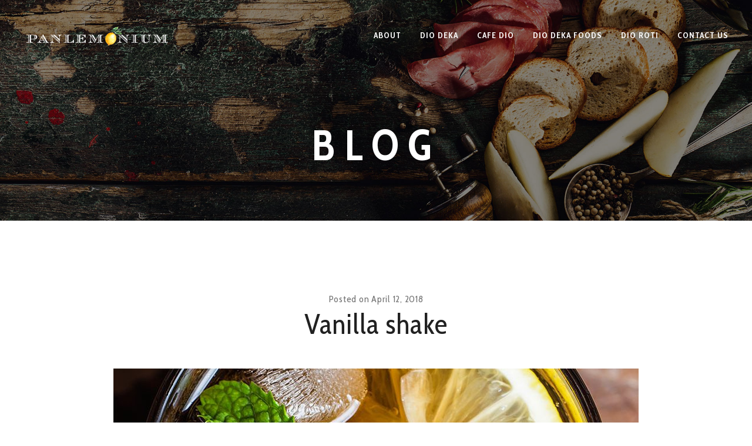

--- FILE ---
content_type: text/html; charset=UTF-8
request_url: https://panlemonium.com/menu/menu-53/
body_size: 153302
content:
<!DOCTYPE html>
<html class="no-js" lang="en-US">
<head>
	<!-- META TAGS -->
	<meta charset="UTF-8" />
	<meta name="viewport" content="width=device-width, initial-scale=1, maximum-scale=8">
	<!-- LINK TAGS -->
	<link rel="pingback" href="https://panlemonium.com/xmlrpc.php" />
	<title>Vanilla shake &#8211; The Panlemonium Bunch of Companies</title>
                        <script>
                            /* You can add more configuration options to webfontloader by previously defining the WebFontConfig with your options */
                            if ( typeof WebFontConfig === "undefined" ) {
                                WebFontConfig = new Object();
                            }
                            WebFontConfig['google'] = {families: ['Cabin+Condensed:400,500,600,700', 'Raleway:100,200,300,400,500,600,700,800,900,100italic,200italic,300italic,400italic,500italic,600italic,700italic,800italic,900italic']};

                            (function() {
                                var wf = document.createElement( 'script' );
                                wf.src = 'https://ajax.googleapis.com/ajax/libs/webfont/1.5.3/webfont.js';
                                wf.type = 'text/javascript';
                                wf.async = 'true';
                                var s = document.getElementsByTagName( 'script' )[0];
                                s.parentNode.insertBefore( wf, s );
                            })();
                        </script>
                        <meta name='robots' content='max-image-preview:large' />
	<style>img:is([sizes="auto" i], [sizes^="auto," i]) { contain-intrinsic-size: 3000px 1500px }</style>
	<link rel='dns-prefetch' href='//maps.google.com' />
<link rel='dns-prefetch' href='//fonts.googleapis.com' />
<link rel="alternate" type="application/rss+xml" title="The Panlemonium Bunch of Companies &raquo; Feed" href="https://panlemonium.com/feed/" />
<link rel="alternate" type="application/rss+xml" title="The Panlemonium Bunch of Companies &raquo; Comments Feed" href="https://panlemonium.com/comments/feed/" />
<script type="text/javascript">
/* <![CDATA[ */
window._wpemojiSettings = {"baseUrl":"https:\/\/s.w.org\/images\/core\/emoji\/16.0.1\/72x72\/","ext":".png","svgUrl":"https:\/\/s.w.org\/images\/core\/emoji\/16.0.1\/svg\/","svgExt":".svg","source":{"concatemoji":"https:\/\/panlemonium.com\/wp-includes\/js\/wp-emoji-release.min.js?ver=6.8.3"}};
/*! This file is auto-generated */
!function(s,n){var o,i,e;function c(e){try{var t={supportTests:e,timestamp:(new Date).valueOf()};sessionStorage.setItem(o,JSON.stringify(t))}catch(e){}}function p(e,t,n){e.clearRect(0,0,e.canvas.width,e.canvas.height),e.fillText(t,0,0);var t=new Uint32Array(e.getImageData(0,0,e.canvas.width,e.canvas.height).data),a=(e.clearRect(0,0,e.canvas.width,e.canvas.height),e.fillText(n,0,0),new Uint32Array(e.getImageData(0,0,e.canvas.width,e.canvas.height).data));return t.every(function(e,t){return e===a[t]})}function u(e,t){e.clearRect(0,0,e.canvas.width,e.canvas.height),e.fillText(t,0,0);for(var n=e.getImageData(16,16,1,1),a=0;a<n.data.length;a++)if(0!==n.data[a])return!1;return!0}function f(e,t,n,a){switch(t){case"flag":return n(e,"\ud83c\udff3\ufe0f\u200d\u26a7\ufe0f","\ud83c\udff3\ufe0f\u200b\u26a7\ufe0f")?!1:!n(e,"\ud83c\udde8\ud83c\uddf6","\ud83c\udde8\u200b\ud83c\uddf6")&&!n(e,"\ud83c\udff4\udb40\udc67\udb40\udc62\udb40\udc65\udb40\udc6e\udb40\udc67\udb40\udc7f","\ud83c\udff4\u200b\udb40\udc67\u200b\udb40\udc62\u200b\udb40\udc65\u200b\udb40\udc6e\u200b\udb40\udc67\u200b\udb40\udc7f");case"emoji":return!a(e,"\ud83e\udedf")}return!1}function g(e,t,n,a){var r="undefined"!=typeof WorkerGlobalScope&&self instanceof WorkerGlobalScope?new OffscreenCanvas(300,150):s.createElement("canvas"),o=r.getContext("2d",{willReadFrequently:!0}),i=(o.textBaseline="top",o.font="600 32px Arial",{});return e.forEach(function(e){i[e]=t(o,e,n,a)}),i}function t(e){var t=s.createElement("script");t.src=e,t.defer=!0,s.head.appendChild(t)}"undefined"!=typeof Promise&&(o="wpEmojiSettingsSupports",i=["flag","emoji"],n.supports={everything:!0,everythingExceptFlag:!0},e=new Promise(function(e){s.addEventListener("DOMContentLoaded",e,{once:!0})}),new Promise(function(t){var n=function(){try{var e=JSON.parse(sessionStorage.getItem(o));if("object"==typeof e&&"number"==typeof e.timestamp&&(new Date).valueOf()<e.timestamp+604800&&"object"==typeof e.supportTests)return e.supportTests}catch(e){}return null}();if(!n){if("undefined"!=typeof Worker&&"undefined"!=typeof OffscreenCanvas&&"undefined"!=typeof URL&&URL.createObjectURL&&"undefined"!=typeof Blob)try{var e="postMessage("+g.toString()+"("+[JSON.stringify(i),f.toString(),p.toString(),u.toString()].join(",")+"));",a=new Blob([e],{type:"text/javascript"}),r=new Worker(URL.createObjectURL(a),{name:"wpTestEmojiSupports"});return void(r.onmessage=function(e){c(n=e.data),r.terminate(),t(n)})}catch(e){}c(n=g(i,f,p,u))}t(n)}).then(function(e){for(var t in e)n.supports[t]=e[t],n.supports.everything=n.supports.everything&&n.supports[t],"flag"!==t&&(n.supports.everythingExceptFlag=n.supports.everythingExceptFlag&&n.supports[t]);n.supports.everythingExceptFlag=n.supports.everythingExceptFlag&&!n.supports.flag,n.DOMReady=!1,n.readyCallback=function(){n.DOMReady=!0}}).then(function(){return e}).then(function(){var e;n.supports.everything||(n.readyCallback(),(e=n.source||{}).concatemoji?t(e.concatemoji):e.wpemoji&&e.twemoji&&(t(e.twemoji),t(e.wpemoji)))}))}((window,document),window._wpemojiSettings);
/* ]]> */
</script>
<style id='wp-emoji-styles-inline-css' type='text/css'>

	img.wp-smiley, img.emoji {
		display: inline !important;
		border: none !important;
		box-shadow: none !important;
		height: 1em !important;
		width: 1em !important;
		margin: 0 0.07em !important;
		vertical-align: -0.1em !important;
		background: none !important;
		padding: 0 !important;
	}
</style>
<link rel='stylesheet' id='wp-block-library-css' href='https://panlemonium.com/wp-includes/css/dist/block-library/style.min.css?ver=6.8.3' type='text/css' media='all' />
<style id='classic-theme-styles-inline-css' type='text/css'>
/*! This file is auto-generated */
.wp-block-button__link{color:#fff;background-color:#32373c;border-radius:9999px;box-shadow:none;text-decoration:none;padding:calc(.667em + 2px) calc(1.333em + 2px);font-size:1.125em}.wp-block-file__button{background:#32373c;color:#fff;text-decoration:none}
</style>
<style id='global-styles-inline-css' type='text/css'>
:root{--wp--preset--aspect-ratio--square: 1;--wp--preset--aspect-ratio--4-3: 4/3;--wp--preset--aspect-ratio--3-4: 3/4;--wp--preset--aspect-ratio--3-2: 3/2;--wp--preset--aspect-ratio--2-3: 2/3;--wp--preset--aspect-ratio--16-9: 16/9;--wp--preset--aspect-ratio--9-16: 9/16;--wp--preset--color--black: #000000;--wp--preset--color--cyan-bluish-gray: #abb8c3;--wp--preset--color--white: #ffffff;--wp--preset--color--pale-pink: #f78da7;--wp--preset--color--vivid-red: #cf2e2e;--wp--preset--color--luminous-vivid-orange: #ff6900;--wp--preset--color--luminous-vivid-amber: #fcb900;--wp--preset--color--light-green-cyan: #7bdcb5;--wp--preset--color--vivid-green-cyan: #00d084;--wp--preset--color--pale-cyan-blue: #8ed1fc;--wp--preset--color--vivid-cyan-blue: #0693e3;--wp--preset--color--vivid-purple: #9b51e0;--wp--preset--gradient--vivid-cyan-blue-to-vivid-purple: linear-gradient(135deg,rgba(6,147,227,1) 0%,rgb(155,81,224) 100%);--wp--preset--gradient--light-green-cyan-to-vivid-green-cyan: linear-gradient(135deg,rgb(122,220,180) 0%,rgb(0,208,130) 100%);--wp--preset--gradient--luminous-vivid-amber-to-luminous-vivid-orange: linear-gradient(135deg,rgba(252,185,0,1) 0%,rgba(255,105,0,1) 100%);--wp--preset--gradient--luminous-vivid-orange-to-vivid-red: linear-gradient(135deg,rgba(255,105,0,1) 0%,rgb(207,46,46) 100%);--wp--preset--gradient--very-light-gray-to-cyan-bluish-gray: linear-gradient(135deg,rgb(238,238,238) 0%,rgb(169,184,195) 100%);--wp--preset--gradient--cool-to-warm-spectrum: linear-gradient(135deg,rgb(74,234,220) 0%,rgb(151,120,209) 20%,rgb(207,42,186) 40%,rgb(238,44,130) 60%,rgb(251,105,98) 80%,rgb(254,248,76) 100%);--wp--preset--gradient--blush-light-purple: linear-gradient(135deg,rgb(255,206,236) 0%,rgb(152,150,240) 100%);--wp--preset--gradient--blush-bordeaux: linear-gradient(135deg,rgb(254,205,165) 0%,rgb(254,45,45) 50%,rgb(107,0,62) 100%);--wp--preset--gradient--luminous-dusk: linear-gradient(135deg,rgb(255,203,112) 0%,rgb(199,81,192) 50%,rgb(65,88,208) 100%);--wp--preset--gradient--pale-ocean: linear-gradient(135deg,rgb(255,245,203) 0%,rgb(182,227,212) 50%,rgb(51,167,181) 100%);--wp--preset--gradient--electric-grass: linear-gradient(135deg,rgb(202,248,128) 0%,rgb(113,206,126) 100%);--wp--preset--gradient--midnight: linear-gradient(135deg,rgb(2,3,129) 0%,rgb(40,116,252) 100%);--wp--preset--font-size--small: 13px;--wp--preset--font-size--medium: 20px;--wp--preset--font-size--large: 36px;--wp--preset--font-size--x-large: 42px;--wp--preset--spacing--20: 0.44rem;--wp--preset--spacing--30: 0.67rem;--wp--preset--spacing--40: 1rem;--wp--preset--spacing--50: 1.5rem;--wp--preset--spacing--60: 2.25rem;--wp--preset--spacing--70: 3.38rem;--wp--preset--spacing--80: 5.06rem;--wp--preset--shadow--natural: 6px 6px 9px rgba(0, 0, 0, 0.2);--wp--preset--shadow--deep: 12px 12px 50px rgba(0, 0, 0, 0.4);--wp--preset--shadow--sharp: 6px 6px 0px rgba(0, 0, 0, 0.2);--wp--preset--shadow--outlined: 6px 6px 0px -3px rgba(255, 255, 255, 1), 6px 6px rgba(0, 0, 0, 1);--wp--preset--shadow--crisp: 6px 6px 0px rgba(0, 0, 0, 1);}:where(.is-layout-flex){gap: 0.5em;}:where(.is-layout-grid){gap: 0.5em;}body .is-layout-flex{display: flex;}.is-layout-flex{flex-wrap: wrap;align-items: center;}.is-layout-flex > :is(*, div){margin: 0;}body .is-layout-grid{display: grid;}.is-layout-grid > :is(*, div){margin: 0;}:where(.wp-block-columns.is-layout-flex){gap: 2em;}:where(.wp-block-columns.is-layout-grid){gap: 2em;}:where(.wp-block-post-template.is-layout-flex){gap: 1.25em;}:where(.wp-block-post-template.is-layout-grid){gap: 1.25em;}.has-black-color{color: var(--wp--preset--color--black) !important;}.has-cyan-bluish-gray-color{color: var(--wp--preset--color--cyan-bluish-gray) !important;}.has-white-color{color: var(--wp--preset--color--white) !important;}.has-pale-pink-color{color: var(--wp--preset--color--pale-pink) !important;}.has-vivid-red-color{color: var(--wp--preset--color--vivid-red) !important;}.has-luminous-vivid-orange-color{color: var(--wp--preset--color--luminous-vivid-orange) !important;}.has-luminous-vivid-amber-color{color: var(--wp--preset--color--luminous-vivid-amber) !important;}.has-light-green-cyan-color{color: var(--wp--preset--color--light-green-cyan) !important;}.has-vivid-green-cyan-color{color: var(--wp--preset--color--vivid-green-cyan) !important;}.has-pale-cyan-blue-color{color: var(--wp--preset--color--pale-cyan-blue) !important;}.has-vivid-cyan-blue-color{color: var(--wp--preset--color--vivid-cyan-blue) !important;}.has-vivid-purple-color{color: var(--wp--preset--color--vivid-purple) !important;}.has-black-background-color{background-color: var(--wp--preset--color--black) !important;}.has-cyan-bluish-gray-background-color{background-color: var(--wp--preset--color--cyan-bluish-gray) !important;}.has-white-background-color{background-color: var(--wp--preset--color--white) !important;}.has-pale-pink-background-color{background-color: var(--wp--preset--color--pale-pink) !important;}.has-vivid-red-background-color{background-color: var(--wp--preset--color--vivid-red) !important;}.has-luminous-vivid-orange-background-color{background-color: var(--wp--preset--color--luminous-vivid-orange) !important;}.has-luminous-vivid-amber-background-color{background-color: var(--wp--preset--color--luminous-vivid-amber) !important;}.has-light-green-cyan-background-color{background-color: var(--wp--preset--color--light-green-cyan) !important;}.has-vivid-green-cyan-background-color{background-color: var(--wp--preset--color--vivid-green-cyan) !important;}.has-pale-cyan-blue-background-color{background-color: var(--wp--preset--color--pale-cyan-blue) !important;}.has-vivid-cyan-blue-background-color{background-color: var(--wp--preset--color--vivid-cyan-blue) !important;}.has-vivid-purple-background-color{background-color: var(--wp--preset--color--vivid-purple) !important;}.has-black-border-color{border-color: var(--wp--preset--color--black) !important;}.has-cyan-bluish-gray-border-color{border-color: var(--wp--preset--color--cyan-bluish-gray) !important;}.has-white-border-color{border-color: var(--wp--preset--color--white) !important;}.has-pale-pink-border-color{border-color: var(--wp--preset--color--pale-pink) !important;}.has-vivid-red-border-color{border-color: var(--wp--preset--color--vivid-red) !important;}.has-luminous-vivid-orange-border-color{border-color: var(--wp--preset--color--luminous-vivid-orange) !important;}.has-luminous-vivid-amber-border-color{border-color: var(--wp--preset--color--luminous-vivid-amber) !important;}.has-light-green-cyan-border-color{border-color: var(--wp--preset--color--light-green-cyan) !important;}.has-vivid-green-cyan-border-color{border-color: var(--wp--preset--color--vivid-green-cyan) !important;}.has-pale-cyan-blue-border-color{border-color: var(--wp--preset--color--pale-cyan-blue) !important;}.has-vivid-cyan-blue-border-color{border-color: var(--wp--preset--color--vivid-cyan-blue) !important;}.has-vivid-purple-border-color{border-color: var(--wp--preset--color--vivid-purple) !important;}.has-vivid-cyan-blue-to-vivid-purple-gradient-background{background: var(--wp--preset--gradient--vivid-cyan-blue-to-vivid-purple) !important;}.has-light-green-cyan-to-vivid-green-cyan-gradient-background{background: var(--wp--preset--gradient--light-green-cyan-to-vivid-green-cyan) !important;}.has-luminous-vivid-amber-to-luminous-vivid-orange-gradient-background{background: var(--wp--preset--gradient--luminous-vivid-amber-to-luminous-vivid-orange) !important;}.has-luminous-vivid-orange-to-vivid-red-gradient-background{background: var(--wp--preset--gradient--luminous-vivid-orange-to-vivid-red) !important;}.has-very-light-gray-to-cyan-bluish-gray-gradient-background{background: var(--wp--preset--gradient--very-light-gray-to-cyan-bluish-gray) !important;}.has-cool-to-warm-spectrum-gradient-background{background: var(--wp--preset--gradient--cool-to-warm-spectrum) !important;}.has-blush-light-purple-gradient-background{background: var(--wp--preset--gradient--blush-light-purple) !important;}.has-blush-bordeaux-gradient-background{background: var(--wp--preset--gradient--blush-bordeaux) !important;}.has-luminous-dusk-gradient-background{background: var(--wp--preset--gradient--luminous-dusk) !important;}.has-pale-ocean-gradient-background{background: var(--wp--preset--gradient--pale-ocean) !important;}.has-electric-grass-gradient-background{background: var(--wp--preset--gradient--electric-grass) !important;}.has-midnight-gradient-background{background: var(--wp--preset--gradient--midnight) !important;}.has-small-font-size{font-size: var(--wp--preset--font-size--small) !important;}.has-medium-font-size{font-size: var(--wp--preset--font-size--medium) !important;}.has-large-font-size{font-size: var(--wp--preset--font-size--large) !important;}.has-x-large-font-size{font-size: var(--wp--preset--font-size--x-large) !important;}
:where(.wp-block-post-template.is-layout-flex){gap: 1.25em;}:where(.wp-block-post-template.is-layout-grid){gap: 1.25em;}
:where(.wp-block-columns.is-layout-flex){gap: 2em;}:where(.wp-block-columns.is-layout-grid){gap: 2em;}
:root :where(.wp-block-pullquote){font-size: 1.5em;line-height: 1.6;}
</style>
<link rel='stylesheet' id='contact-form-7-css' href='https://panlemonium.com/wp-content/plugins/contact-form-7/includes/css/styles.css?ver=5.6.1' type='text/css' media='all' />
<link rel='stylesheet' id='goodresto-enovathemes-parent-style-css' href='https://panlemonium.com/wp-content/themes/goodresto/style.css?ver=6.8.3' type='text/css' media='all' />
<link rel='stylesheet' id='goodresto-style-css' href='https://panlemonium.com/wp-content/themes/goodresto-child/style.css?ver=6.8.3' type='text/css' media='all' />
<link rel='stylesheet' id='goodresto-default-fonts-css' href='//fonts.googleapis.com/css?family=Playfair+Display%7CPinyon+Script%7CCabin+Condensed%3A400%2C500%2C600%2C700%7CRaleway%3A300%2C400%2C500%2C600%2C700%2C800%2C900%26subset%3Dlatin%2Clatin-ext&#038;ver=1.0.0' type='text/css' media='all' />
<link rel='stylesheet' id='dynamic-styles-css' href='https://panlemonium.com/wp-content/themes/goodresto/css/dynamic-styles.css?ver=6.8.3' type='text/css' media='all' />
<style id='dynamic-styles-inline-css' type='text/css'>
body,input,select,pre,code,kbd,samp,dt,#cancel-comment-reply-link,.box-item-content, textarea, .widget_price_filter .price_label {font-size:16px;font-weight:400;font-family:Raleway;line-height:28px;letter-spacing:0.75px;color:#757575;}.widget_et_recent_entries .post-title {font-family:Raleway;}.widget_twitter .tweet-time, .widget_rss ul li a,.widget_icl_lang_sel_widget li a,.recentcomments a,.widget_product_search form button:before,.page-content-wrap .widget_shopping_cart .cart_list li .remove {color:#757575 !important;}.post-tags-single a:after {background-color:#757575 !important;}h1,h2,h3,h4,h5,h6, .woocommerce-page #et-content .shop_table .product-name > a:not(.yith-wcqv-button),.woocommerce-Tabs-panel .shop_attributes th,#reply-title,.product .summary .price,.widget_products .product_list_widget > li .product-title,.widget_recently_viewed_products .product_list_widget > li .product-title,.widget_recent_reviews .product_list_widget > li .product-title,.widget_top_rated_products .product_list_widget > li .product-title,.widget_recent_reviews .product_list_widget a,.et-circle-progress .percent,.et-timer .timer-count,.pricing-currency,.pricing-price,.et-schedule,.followers-label {font-family:Cabin Condensed;text-transform:none;font-weight:400;letter-spacing:1px;color:#212121;}.woocommerce-page #et-content .shop_table .product-name > a:not(.yith-wcqv-button),.widget_et_recent_entries .post-title a,.widget_recent_reviews .product_list_widget a,.woocommerce-tabs .tabs li a,.widget_categories ul li a,.widget_pages ul li a,.widget_archive ul li a,.widget_meta ul li a,.widget_layered_nav ul li a,.widget_nav_menu ul li a,.widget_product_categories ul li a,.widget_recent_entries ul li a {color:#212121 !important;}.page-content-wrap .widget_shopping_cart .cart-product-title a,.et-circle-progress .percent {color:#212121;}h1 {font-size:48px; line-height:56px;}h2 {font-size:40px; line-height:48px;}h3 {font-size:32px; line-height:40px;}h4 {font-size:24px; line-height:32px;}h5 {font-size:20px; line-height:28px;}h6 {font-size:16px; line-height:24px;}.woocommerce-Tabs-panel h2{font-size:16px; line-height:24px;}.widget_products .product_list_widget > li .product-title,.widget_recently_viewed_products .product_list_widget > li .product-title,.widget_recent_reviews .product_list_widget > li .product-title,.widget_top_rated_products .product_list_widget > li .product-title,.shop_table .product-name > a:not(.yith-wcqv-button),.widget_shopping_cart .cart-product-title,.widget_categories ul li a, .widget_pages ul li a, .widget_archive ul li a, .widget_meta ul li a, .widget_layered_nav ul li a, .widget_nav_menu ul li a, .widget_product_categories ul li a,.widget_recent_reviews .product_list_widget a {font-size:20px; line-height:28px;}#reply-title,.woocommerce h2,.working-hours-title h6{font-size:24px; line-height:32px;}.et-circle-progress .percent,.et-timer .timer-count{font-size:48px; line-height:56px;}.enovathemes-navigation li,.grid #loop-posts .post .post-category,.masonry1 #loop-posts .post .post-category,.grid .recent-posts .post .post-category,.masonry1 .recent-posts .post .post-category,.carousel .recent-posts .post .post-category,.related-posts .post .post-category,.post-meta,.widget_et_recent_entries .post-date,#related-posts .post-date-inline,.post-single-navigation a,.event-date-time,.event-date,.enovathemes-filter .filter,.event-status,.single-event-navigation-link,.menu-price,.menu-label,.product-status,.product .price,.overlay-hover .product-quick-view,.woocommerce-tabs .tabs li a,.summary .out-of-stock,.summary .in-stock,.product .summary table.variations label,.product_meta,th,.woocommerce-MyAccount-navigation ul li a,.woocommerce-mini-cart__total,.widget_categories ul li a, .widget_pages ul li a, .widget_archive ul li a, .widget_meta ul li a, .widget_layered_nav ul li a, .widget_nav_menu ul li a, .widget_product_categories ul li a,.feed-item-likes,.feed-item-comments,.person-subtitle,.pricing-label {font-family:Cabin Condensed;}#loop-posts .post-title:hover,#loop-posts .post-title a:hover,.recent-posts .post-title:hover,.recent-posts .post-title a:hover,.loop-product .post-title:hover,.loop-product .post-title a:hover,.post-social-share > .social-links > a:hover,.related-posts .post .post-title a:hover,.event-layout .event .post-body .post-title a:hover,.event-layout .event .event-category a:hover,.widget_twitter li:before,.widget_recent_comments li:before,.product .summary .price ins,.page-content-wrap .widget_shopping_cart .cart-product-title a:hover,.page-content-wrap .widget_shopping_cart .cart-product-title:hover a,.widget_products .product_list_widget > li > a:hover .product-title,.widget_recently_viewed_products .product_list_widget > li > a:hover .product-title,.widget_recent_reviews .product_list_widget > li > a:hover .product-title,.widget_top_rated_products .product_list_widget > li > a:hover .product-title,.search-posts .post-title a:hover,.search-posts .post-title:hover a,.et-testimonial-item .rating span,.post-read-more,.comment-reply-link,.wp-caption-text, .gallery-caption,.event-booking-alert,.et-booking-alert,.enovathemes-filter .filter,.product-loop-button,.added_to_cart,.star-rating,.comment-form-rating a,.comment-form-rating a:after,.product .summary table.variations label,.woo-cart-toggle:hover,.et-booking-toggle:hover,.et-working-hours-toggle:hover,.woo-cart-title,.et-booking-title,.working-hours-title h6,.feed-item-likes,.feed-item-comments,.et-person .person-title,.et-person .social-links a:hover,.simple.loop-posts .post-title a {color:#d3a471;}.post-meta a:hover,.event-meta ul a:not(.social-share):hover,.post-tags-single a:hover,.widget_et_recent_entries .post-title:hover a,.widget_et_recent_entries .post-date a:hover,.widget_twitter .tweet-time:hover,.widget_categories ul li a:hover,.widget_pages ul li a:hover,.widget_archive ul li a:hover,.widget_meta ul li a:hover,.widget_layered_nav ul li a:hover,.widget_nav_menu ul li a:hover,.widget_product_categories ul li a:hover,.widget_recent_entries ul li a:hover, .widget_rss ul li a:hover,.widget_icl_lang_sel_widget li a:hover,.recentcomments a:hover,.woocommerce-tabs .tabs li a:hover,.woocommerce-tabs .tabs li.active a,#yith-quick-view-close:hover,.page-content-wrap .widget_shopping_cart .cart_list li .remove:hover,.woocommerce-page #et-content .shop_table .product-name > a:not(.yith-wcqv-button):hover,.et-timer .timer-count {color:#d3a471 !important;}.enovathemes-navigation li a:hover,.enovathemes-navigation li .current,.post-sticky,.post-media .flex-direction-nav li a:hover,.post-media .flex-control-nav li a:hover,.post-media .flex-control-nav li a.flex-active,.slick-dots li button:hover,.slick-dots li.slick-active button,.owl-carousel .owl-nav > *:hover,.enovathemes-filter .filter:before,.overlay-flip-hor .overlay-hover .post-image-overlay, .overlay-flip-ver .overlay-hover .post-image-overlay,.image-move-up .post-image-overlay,.image-move-down .post-image-overlay,.image-move-left .post-image-overlay,.image-move-right .post-image-overlay,.overlay-image-move-up .post-image-overlay,.overlay-image-move-down .post-image-overlay,.overlay-image-move-left .post-image-overlay,.overlay-image-move-right .post-image-overlay,.product .onsale,.product .product-status,.product-quick-view:hover,.woocommerce-store-notice.demo_store,.shop_table .product-remove a:hover,.et-accordion .toggle-title.active,.tabset .tab.active,.et-mailchimp input[type="text"] + .after,.owl-carousel .owl-dots > .owl-dot.active,.popup-banner-toggle,.pricing-label,.pricing-footer .et-button:hover,.mob-menu-toggle-alt,.post-read-more:after,.comment-reply-link:after,.comment-list ul.children .comment:before,.event-booking-respond-message,.et-booking-respond-message,.product-loop-button:after,.added_to_cart:after,.product .summary .single_variation_wrap:before,.woocommerce-info a,.widget_nav_menu ul li a + ul li:before, .widget_product_categories ul li a + ul li:before, .desk-menu > ul > [data-mm="true"] .sub-menu .widget_nav_menu ul li a + ul li:before, .desk-menu > ul > [data-mm="true"] .sub-menu .widget_product_categories ul li a + ul li:before,.followers-label:after {background-color:#d3a471;}.masonry2 .loop-posts .post-image-body-inner-wrap .post-read-more:hover,.mejs-controls .mejs-time-rail .mejs-time-current,.slick-slider .slick-prev:hover,.slick-slider .slick-next:hover,#event-gallery .owl-nav > .owl-prev:hover,#event-gallery .owl-nav > .owl-next:hover,.et-tweets ul.slick-dots li.slick-active button,.list .loop-posts .post-read-more:hover,.full .loop-posts .post-read-more:hover,.full #loop-posts .format-link .post-body-inner,.single-post-page > .format-link .format-container,.woo-cart-toggle:hover:before,.et-booking-toggle:hover:before,.et-working-hours-toggle:hover:before,.woo-cart .woocommerce-mini-cart__total:before{background-color:#d3a471 !important;}#yith-wcwl-popup-message {color:#d3a471 !important;box-shadow:inset 0 0 0 2px #d3a471;}.woocommerce-info {color:#d3a471 !important;box-shadow:inset 0 0 0 1px #d3a471;}.yith-wcwl-add-to-wishlist a {box-shadow:inset 0 0 0 32px #d3a471 !important;}.yith-wcwl-add-to-wishlist a:hover,.yith-wcwl-wishlistexistsbrowse.show a,.yith-wcwl-wishlistaddedbrowse.show a {box-shadow:inset 0 0 0 32px #6c1812 !important;background-color:#6c1812;}.yith-wcwl-add-to-wishlist a.active:after {border:2px solid #d3a471;border-top:2px solid #6c1812;}.yith-wcwl-add-to-wishlist a.active:hover:after {border:2px solid #6c1812;border-top:2px solid #ffffff;}.show a.active:after,.show a.active:hover:after {border:2px solid #6c1812 !important;border-top:2px solid #ffffff !important;}.ajax-add-to-cart-loading .circle-loader {border:2px solid rgba(211,164,113,0.2);}.ajax-add-to-cart-loading .circle-loader {border-left-color:#d3a471;}.ajax-add-to-cart-loading .load-complete {border-color:#d3a471 !important;}.ajax-add-to-cart-loading .checkmark:after {border-right:2px solid #d3a471;border-top:2px solid #d3a471;}.widget_price_filter .ui-slider-horizontal .ui-slider-range {background-color:#d3a471 !important;}.widget_price_filter .ui-slider .ui-slider-handle {border:2px solid #d3a471;}.highlight-true .testimonial-content {box-shadow:inset 0 0 0 1px #d3a471;border-color:#d3a471;}.highlight-true .testimonial-content:after {border-color:#d3a471 transparent transparent transparent;}.post-image-overlay > .overlay-read-more, .post-image-overlay > .post-image-overlay-content > .overlay-read-more{background-color:rgba(211,164,113,0.3);}.post-image-overlay > .overlay-read-more:hover, .post-image-overlay > .post-image-overlay-content > .overlay-read-more:hover{background-color:#d3a471;}.grid #loop-posts .post .post-category,.masonry1 #loop-posts .post .post-category,.grid .recent-posts .post .post-category,.masonry1 .recent-posts .post .post-category,.carousel .recent-posts .post .post-category,.related-posts .post .post-category,.event-status,.summary .out-of-stock,.summary .in-stock,.simple.loop-posts .post-title a:before{background-color:#6c1812;}.post-read-more:hover,.comment-reply-link:hover,.product-loop-button:hover,.added_to_cart:hover,.post-single-navigation a:hover,.single-event-navigation a:hover,.simple.loop-posts .post-title a:hover {color:#6c1812;}.post-read-more:before,.comment-reply-link:before,.product-loop-button:before,.added_to_cart:before {background-color:#6c1812;}blockquote, q {border-top:2px solid #d3a471;border-bottom:2px solid #d3a471;}ul.chat li:nth-child(2n+2) > p {background-color:rgba(211,164,113,0.3);}.single-event-page > .post .post-body .post-content {border-bottom:1px solid #d3a471;}.et-map-link {color:#d3a471 !important;}.et-map-link:after {background-color:#d3a471;}.et-map-link:hover,.enovathemes-filter .filter:hover,.enovathemes-filter .filter.active {color:#6c1812 !important;}.et-map-link:hover:after,.enovathemes-filter .filter:after,.menu-label,.post-image .menu-additional-info > * {background-color:#6c1812 !important;}.menu-layout.grid .loop-menu .menu .highlight-true .post-body,.menu-layout.carousel .loop-menu .menu .highlight-true .post-body,.menu-layout.list2 .loop-menu .menu .highlight-true .post-body,.followers-box-inner {box-shadow:inset 0 0 0 2px #d3a471;}.menu-layout.list .menu .highlight-true .post-image img {border:2px solid #d3a471;}.woocommerce-error li,.cart-empty,.woocommerce-info,.woocommerce-message,.woocommerce-notice {box-shadow:inset 0 0 0 1px #d3a471;color:#d3a471;}.woocommerce-error li a,.cart-empty a,.woocommerce-info a,.woocommerce-message a {background:#d3a471;}a,a:visited,.comment-meta .comment-date-time a:hover,.comment-author a:hover,.comment-content .edit-link a a,#cancel-comment-reply-link:hover,.woocommerce-review-link {color:#d3a471;opacity:1;}a:hover,.comment-content .edit-link a a:hover,.woocommerce-review-link:hover,.product_meta a:hover {color:#212121;}.post-tags-single a:hover:after,.widget_tag_cloud .tagcloud a:after,.widget_product_tag_cloud .tagcloud a:after,.event-tags a:after {background-color:#d3a471 !important;}.widget_tag_cloud .tagcloud a:hover:after,.widget_product_tag_cloud .tagcloud a:hover:after,.event-tags a:hover:after {background-color:#212121 !important;}.woocommerce-product-details__short-description:after{content:"\e1004"}.one-page-bullets,#multiscroll-nav {background-color:#f5f5f5;}.one-page-bullets ul li a,#multiscroll-nav li a {background-color:#303030;}.one-page-bullets ul li a:hover,.one-page-bullets ul li.one-page-active a,#multiscroll-nav li a:hover,#multiscroll-nav li a.active {background-color:#d3a471;}.one-page-bullets ul li a:before,#multiscroll-nav li:before {background-color:#303030;color:#ffffff;}body.layout-frame {padding:20px;}.layout-frame .site-sidebar {right:20px;top:20px;height:calc( 100% - 40px );}.layout-frame.sidebar-align-left .site-sidebar {right:auto !important;left:20px;top:20px;height:calc( 100% - 40px );}.body-borders > div:not(.shadow),.body-borders > .left-border:before,.body-borders .left-border:after,.body-borders > .right-border:before,.body-borders > .bottom-border:before {background-color:#ffffff;}.body-borders > .top-border,.body-borders > .bottom-border {height:20px;}.body-borders > .left-border,.body-borders > .right-border {width:20px;}.body-borders .left-border:before,.body-borders .left-border:after,.body-borders .right-border:before,.body-borders > .bottom-border:before {width:40px;height:20px;}.body-borders > .bottom-border:before {width:20px;height:40px;}.image-preloader {opacity:1 !important;visibility:visible !important;z-index:1 !important;}.image-preloader + img {opacity:0 !important;visibility:hidden !important;}#to-top {width:40px;height:40px;line-height:40px !important;font-size:24px;border-radius:0px;color:#ffffff;background-color:#212121;}#to-top:hover {color:#ffffff;background-color:#d3a471;}#to-top .et-ink {background-color:#ffffff;}.rich-header, .rich-header .parallax-container, .rich-header .fixed-container {height:256px;}.rich-header h1 {font-family:Cabin Condensed; font-weight:700; font-size:72px; line-height:80px; letter-spacing:15px; text-transform:uppercase;}.rich-header p {font-family:Cabin Condensed; font-weight:400; font-size:16px; letter-spacing:2px; text-transform:uppercase;}.rich-header .et-breadcrumbs {font-family:Cabin Condensed; font-weight:400; font-size:16px; letter-spacing:0.75px; text-transform:none;}html,#gen-wrap {background-color:#ffffff;}.site-loading {background-color:#ffffff;}.logo-loading .loading-bar:after,.loading-bar-full:after {background-color:#d3a471;}#et-signature-custom {max-width:272px;width:272px;}#et-signature-custom svg path {stroke:#d3a471;animation:pathAnimateStroke 3s cubic-bezier(0.785, 0.135, 0.150, 0.860) forwards 1s, pathAnimateFillCustom 0.6s ease-in-out forwards 2.5s;}@keyframes pathAnimateFillCustom {0% {fill:transparent;}100% {fill:#d3a471;stroke:transparent;}}.under-construction {background-color:#ffffff;}textarea, select, input[type="date"], input[type="datetime"], input[type="datetime-local"], input[type="email"], input[type="month"], input[type="number"], input[type="password"], input[type="search"], input[type="tel"], input[type="text"], input[type="time"], input[type="url"], input[type="week"], input[type="file"] {color:#757575;background-color:#ffffff;border-color:#e0e0e0;}.tech-page-search-form .search-icon,.widget_search form input[type="submit"]#searchsubmit + .search-icon, .widget_product_search form input[type="submit"] + .search-icon {color:#757575 !important;}.select2-container--default .select2-selection--single {color:#757575 !important;background-color:#ffffff !important;border-color:#e0e0e0 !important;}.select2-container--default .select2-selection--single .select2-selection__rendered{color:#757575 !important;}.select2-dropdown,.select2-container--default .select2-search--dropdown .select2-search__field {background-color:#ffffff !important;}textarea:focus, select:focus, input[type="date"]:focus, input[type="datetime"]:focus, input[type="datetime-local"]:focus, input[type="email"]:focus, input[type="month"]:focus, input[type="number"]:focus, input[type="password"]:focus, input[type="search"]:focus, input[type="tel"]:focus, input[type="text"]:focus, input[type="time"]:focus, input[type="url"]:focus, input[type="week"]:focus, input[type="file"]:focus {color:#757575;border-color:#bdbdbd;background-color:#ffffff;}.tech-page-search-form [type="submit"]#searchsubmit:hover + .search-icon,.widget_search form input[type="submit"]#searchsubmit:hover + .search-icon, .widget_product_search form input[type="submit"]:hover + .search-icon {color:#757575 !important;}.select2-container--default .select2-selection--single:focus {color:#757575 !important;border-color:#bdbdbd !important;background-color:#ffffff !important;}.select2-container--default .select2-selection--single .select2-selection__rendered:focus{color:#757575 !important;}.select2-dropdown:focus,.select2-container--default .select2-search--dropdown .select2-search__field:focus {background-color:#ffffff !important;}input[type="button"], input[type="reset"], input[type="submit"], button, a.checkout-button, .return-to-shop a, .wishlist_table .product-add-to-cart a, .wishlist_table .yith-wcqv-button, a.woocommerce-button, #page-links > a, .edit-link a, .event-link, .mobile-navigation .cart-contents, .page-content-wrap .woocommerce-mini-cart__buttons > a, .desk-menu > ul > [data-mm="true"] > .sub-menu .woocommerce-mini-cart__buttons > a.button, .mobile-navigation .woocommerce-mini-cart__buttons > a.button, .site-sidebar .woocommerce-mini-cart__buttons > a.button, .woocommerce .wishlist_table td.product-add-to-cart a, .desk-menu ul ul > li[data-button="true"] a, .follow-button, .error404-button {color:#ffffff !important;font-family:Cabin Condensed; font-weight:700; letter-spacing:1px; border-radius:0px !important; background-color:#212121;}.event-booking-form .sending,.et-booking-form .sending {border-radius:0px !important; background-color:#212121;}.event-booking-form .sending:hover,.et-booking-form .sending:hover {background-color:#d3a471;}.post-read-more,.comment-reply-link,.et-ajax-loader,.enovathemes-filter .filter,.enovathemes-filter .filter:before,.header-top .top-button,.menu-under-logo-true .header-button,.desk-menu > ul > li > a.menu-item-button,.woo-cart .woocommerce-mini-cart__buttons > a,.product-loop-button,.added_to_cart,.et-button,.et-button-3d {font-family:Cabin Condensed; font-weight:700; letter-spacing:1px;border-radius:0px !important;}input[type="button"]:hover,input[type="reset"]:hover,input[type="submit"]:hover,button:hover,a.checkout-button:hover,.return-to-shop a:hover,.wishlist_table .product-add-to-cart a:hover,.wishlist_table .yith-wcqv-button:hover,a.woocommerce-button:hover,.woocommerce-mini-cart__buttons > a:hover,#page-links > a:hover,.edit-link a:hover,.et-ajax-loader:hover,.event-link:hover,.mobile-navigation .cart-contents:hover,.page-content-wrap .woocommerce-mini-cart__buttons > a:hover,.woocommerce .wishlist_table td.product-add-to-cart a:hover,.follow-button:hover, .error404-button:hover {color:#ffffff !important;background-color:#d3a471;}.et-ajax-loader.loading:hover:after {border:2px solid #ffffff;}.widget_price_filter .ui-slider .ui-slider-handle {background-color:#212121;}.footer textarea, .footer select, .footer input[type="date"], .footer input[type="datetime"], .footer input[type="datetime-local"], .footer input[type="email"], .footer input[type="month"], .footer input[type="number"], .footer input[type="password"], .footer input[type="search"], .footer input[type="tel"], .footer input[type="text"], .footer input[type="time"], .footer input[type="url"], .footer input[type="week"], .footer input[type="file"] {color:#9e9e9e;background-color:#ffffff;}.footer textarea:focus, .footer select:focus, .footer input[type="date"]:focus, .footer input[type="datetime"]:focus, .footer input[type="datetime-local"]:focus, .footer input[type="email"]:focus, .footer input[type="month"]:focus, .footer input[type="number"]:focus, .footer input[type="password"]:focus, .footer input[type="search"]:focus, .footer input[type="tel"]:focus, .footer input[type="text"]:focus, .footer input[type="time"]:focus, .footer input[type="url"]:focus, .footer input[type="week"]:focus, .footer input[type="file"]:focus {color:#757575;border-color:#ffffff;background-color:#ffffff;}.footer input[type="button"], .footer input[type="reset"], .footer input[type="submit"], .footer button, .footer a.checkout-button, .footer a.woocommerce-button, .footer .widget_shopping_cart .woocommerce-mini-cart__buttons > a.button {color:#ffffff !important;background-color:#d3a471;}.footer .widget_shopping_cart .woocommerce-mini-cart__buttons > a.button {color:#ffffff !important;}.footer input[type="button"]:hover,.footer input[type="reset"]:hover,.footer input[type="submit"]:hover,.footer button:hover,.footer a.checkout-button:hover,.footer a.woocommerce-button:hover,.footer .widget_shopping_cart .woocommerce-mini-cart__buttons > a.button:hover {color:#212121 !important;background-color:#ffffff;}.footer .widget_shopping_cart .woocommerce-mini-cart__buttons > a.button:hover {color:#212121 !important;}.footer .widget_search form input[type="submit"]#searchsubmit + .search-icon, .footer .widget_product_search form button:before {color:#9e9e9e;}.site-sidebar textarea, .site-sidebar select, .site-sidebar input[type="date"], .site-sidebar input[type="datetime"], .site-sidebar input[type="datetime-local"], .site-sidebar input[type="email"], .site-sidebar input[type="month"], .site-sidebar input[type="number"], .site-sidebar input[type="password"], .site-sidebar input[type="search"], .site-sidebar input[type="tel"], .site-sidebar input[type="text"], .site-sidebar input[type="time"], .site-sidebar input[type="url"], .site-sidebar input[type="week"], .site-sidebar input[type="file"] {color:#9e9e9e;background-color:#ffffff;}.site-sidebar textarea:focus, .site-sidebar select:focus, .site-sidebar input[type="date"]:focus, .site-sidebar input[type="datetime"]:focus, .site-sidebar input[type="datetime-local"]:focus, .site-sidebar input[type="email"]:focus, .site-sidebar input[type="month"]:focus, .site-sidebar input[type="number"]:focus, .site-sidebar input[type="password"]:focus, .site-sidebar input[type="search"]:focus, .site-sidebar input[type="tel"]:focus, .site-sidebar input[type="text"]:focus, .site-sidebar input[type="time"]:focus, .site-sidebar input[type="url"]:focus, .site-sidebar input[type="week"]:focus, .site-sidebar input[type="file"]:focus {color:#757575;border-color:#ffffff;background-color:#ffffff;}.site-sidebar input[type="button"], .site-sidebar input[type="reset"], .site-sidebar input[type="submit"], .site-sidebar button, .site-sidebar a.checkout-button, .site-sidebar a.woocommerce-button, .site-sidebar .widget_shopping_cart .woocommerce-mini-cart__buttons > a.button {color:#ffffff !important;background-color:#d3a471;}.site-sidebar .widget_shopping_cart .woocommerce-mini-cart__buttons > a.button {color:#ffffff !important;}.site-sidebar input[type="button"]:hover,.site-sidebar input[type="reset"]:hover,.site-sidebar input[type="submit"]:hover,.site-sidebar button:hover,.site-sidebar a.checkout-button:hover,.site-sidebar a.woocommerce-button:hover,.site-sidebar .widget_shopping_cart .woocommerce-mini-cart__buttons > a.button:hover {color:#212121 !important;background-color:#ffffff;}.site-sidebar .widget_shopping_cart .woocommerce-mini-cart__buttons > a.button:hover {color:#212121 !important;}.site-sidebar .widget_search form input[type="submit"]#searchsubmit + .search-icon, .site-sidebar .widget_product_search form button:before {color:#9e9e9e;}.site-sidebar {background-color:#212121;padding-top:24px;padding-bottom:48px;padding-right:32px;padding-left:32px;}.site-sidebar .widget {color:#bdbdbd;}.site-sidebar .widget_title {color:#ffffff;}.site-sidebar .widget a,.mobile-site-sidebar-toggle {color:#bdbdbd;}.site-sidebar .widget a:hover,.mobile-site-sidebar-toggle:hover {color:#ffffff;}.site-sidebar .widget_twitter .tweet-time,.site-sidebar .widget_categories ul li a,.site-sidebar .widget_pages ul li a,.site-sidebar .widget_archive ul li a,.site-sidebar .widget_meta ul li a,.site-sidebar .widget_layered_nav ul li a,.site-sidebar .widget_nav_menu ul li a,.site-sidebar .widget_product_categories ul li a,.site-sidebar .widget_recent_entries ul li a, .site-sidebar .widget_rss ul li a,.site-sidebar .widget_icl_lang_sel_widget li a,.site-sidebar .recentcomments a,.site-sidebar .widget_et_recent_entries .post-title a {color:#bdbdbd !important;}.site-sidebar .widget_twitter li:before,.site-sidebar .widget_recent_comments li:before,.site-sidebar .wp-caption-text, .site-sidebar .gallery-caption {color:#bdbdbd;}.site-sidebar .widget_et_recent_entries .post-title:hover a,.site-sidebar .widget_et_recent_entries .post-date a:hover,.site-sidebar .widget_twitter .tweet-time:hover,.site-sidebar .widget_categories ul li a:hover,.site-sidebar .widget_pages ul li a:hover,.site-sidebar .widget_archive ul li a:hover,.site-sidebar .widget_meta ul li a:hover,.site-sidebar .widget_layered_nav ul li a:hover,.site-sidebar .widget_nav_menu ul li a:hover,.site-sidebar .widget_product_categories ul li a:hover,.site-sidebar .widget_recent_entries ul li a:hover, .site-sidebar .widget_rss ul li a:hover,.site-sidebar .widget_icl_lang_sel_widget li a:hover,.site-sidebar .recentcomments a:hover,.site-sidebar .widget_et_recent_entries .post-title a:hover {color:#ffffff !important;}.site-sidebar .widget_tag_cloud .tagcloud a,.site-sidebar .widget_product_tag_cloud .tagcloud a,.site-sidebar .event-tags a {color:#bdbdbd !important;}.site-sidebar .widget_tag_cloud .tagcloud a:hover,.site-sidebar .widget_product_tag_cloud .tagcloud a:hover,.site-sidebar .event-tags a:hover {color:#ffffff !important;}.site-sidebar .widget_tag_cloud .tagcloud a:after,.site-sidebar .widget_product_tag_cloud .tagcloud a:after,.site-sidebar .event-tags a:after {background-color:#bdbdbd !important;}.site-sidebar .widget_tag_cloud .tagcloud a:hover:after,.site-sidebar .widget_product_tag_cloud .tagcloud a:hover:after,.site-sidebar .event-tags a:hover:after {background-color:#ffffff !important;}.site-sidebar .widget_nav_menu ul li a.animate + ul li:before, .site-sidebar .widget_product_categories ul li a.animate + ul li:before {background-color:rgba(189,189,189,0.5);}.site-sidebar .widget_icl_lang_sel_widget li a,.site-sidebar .widget_calendar caption,.site-sidebar .widget_calendar th:first-child,.site-sidebar .widget_calendar th:last-child,.site-sidebar .widget_calendar td {border-color:rgba(189,189,189,0.5);}.site-sidebar .mejs-container, .site-sidebar .mejs-container,.site-sidebar .mejs-controls, .site-sidebar .mejs-embed, .site-sidebar .mejs-embed body {background:rgb(63,63,63) !important;}.site-sidebar .widget_schedule ul li {color:#bdbdbd;}.site-sidebar .widget_schedule ul li:nth-child(2n+1) {background:rgba(189,189,189,0.1) !important;color:#bdbdbd;}.site-sidebar input[type="button"]:hover,.site-sidebar input[type="reset"]:hover,.site-sidebar input[type="submit"]:hover,.site-sidebar button:hover,.site-sidebar a.checkout-button:hover,.site-sidebar a.woocommerce-button:hover,.site-sidebar .woocommerce-mini-cart__buttons > a:hover {color:#212121;background-color:#ffffff;}.site-sidebar .widget_fast_contact_widget .sending:before {border-top:2px solid rgba(189,189,189,0.1);border-right:2px solid rgba(189,189,189,0.1);border-bottom:2px solid rgba(189,189,189,0.1);border-left:2px solid rgba(189,189,189,0.4);}.site-sidebar .widget_shopping_cart .cart-product-title > a,.site-sidebar .widget_shopping_cart .cart-product-title a .product-title,.site-sidebar .widget_products .product_list_widget > li > a .product-title, .site-sidebar .widget_products .widget_recent_reviews .product_list_widget a, .site-sidebar .widget_recently_viewed_products .product_list_widget > li a .product-title, .site-sidebar .widget_recent_reviews .product_list_widget > li a .product-title, .site-sidebar .widget_top_rated_products .product_list_widget > li a .product-title,.site-sidebar .widget_layered_nav ul li a,.site-sidebar .widget_layered_nav_filters li a,.site-sidebar .widget_shopping_cart .cart_list li .remove {color:#bdbdbd !important;}.site-sidebar .widget_shopping_cart .cart-product-title > a:hover,.site-sidebar .widget_shopping_cart .cart_list li .remove:hover .product-title,.site-sidebar .widget_products .product_list_widget > li > a:hover .product-title, .site-sidebar .widget_recently_viewed_products .product_list_widget > li a:hover .product-title, .site-sidebar .widget_recent_reviews .product_list_widget > li a:hover .product-title, .site-sidebar .widget_top_rated_products .product_list_widget > li a:hover .product-title,.site-sidebar .widget_layered_nav_filters li:hover > a,.site-sidebar .widget_shopping_cart .cart_list li .remove:hover {color:#ffffff !important;}.site-sidebar .widget_layered_nav li a {color:#bdbdbd !important;}.site-sidebar .woocommerce-mini-cart__total:before {background-color:rgba(189,189,189,0.3) !important;}.site-sidebar .widget_price_filter .price_slider_wrapper .ui-widget-content {background-color:rgba(189,189,189,0.1) !important;}.site-sidebar .star-rating:before {color:rgba(189,189,189,0.3) !important;}.desk-menu > ul > [data-mm="true"] > .sub-menu li > a {color:#bdbdbd !important;}.desk-menu > ul > [data-mm="true"] > .sub-menu li > a:hover {color:#ffffff !important;}.desk-menu > ul > [data-mm="true"] > .sub-menu > li > a,.desk-menu > ul > [data-mm="true"] > .sub-menu > li > a:hover {text-transform:uppercase;font-weight:700;font-family:Cabin Condensed;font-size:14px;letter-spacing:1px;color:#ffffff !important;}.desk-menu [data-mm="true"] > .sub-menu > li > a {padding:8px 16px 32px 16px !important;}.desk-menu [data-mm="true"] > .sub-menu > li > a:before {background:#424242;}.desk .header-top,.desk .header-top .slogan,.desk .header-top-menu > ul > li {height:48px;line-height:48px;}.header-top-menu ul li a {line-height:48px;}.header-top-menu ul li ul {top:48px;}.desk .header-top .top-button,.desk .header-top .header-social-links {margin-top:8px;}.header-top {background-color:rgba(255,255,255,1);}.header-top .top-button {background-color:#212121;color:#ffffff;}.header-top .top-button:hover {color:#ffffff;background-color:#d3a471;}.header-top .header-top-menu a {color:#757575;font-weight:400;font-family:Cabin Condensed;font-size:16px;text-transform:none;letter-spacing:1px;}.header-top .header-top-menu li:hover > a {color:#d3a471;}.header-top .header-top-menu ul li ul a {color:#bdbdbd;background-color:#212121;}.header-top .header-top-menu ul li ul li:hover > a {color:#ffffff;background-color:#d3a471;}.header-top .header-top-menu ul li ul {background-color:#212121;}.header-social-links a {color:#757575;}.header-social-links a:hover {color:#212121;}.desk.top-false {height:120px;}.desk.top-true {height:168px;}.desk.top-false.menu-under-logo-true {height:184px;}.desk.top-true.menu-under-logo-true {height:232px;}.desk.menu-under-logo-true.menu-under-logo-boxed-true {height:152px;}.desk.menu-under-logo-true.menu-under-logo-boxed-true.top-true {height:200px;}.desk .header-body {background-color:rgba(255,255,255,0);height:120px;}.desk.menu-under-logo-true .header-body {height:184px;}.desk.menu-under-logo-true.menu-under-logo-boxed-true .header-body {height:152px;}.logo-area, .desk .logo,.desk .logo-title {height:120px;line-height:120px;}.desk .logo-desk .normal-logo {-webkit-transform:translate(0px,0px);-ms-transform:translate(0px,0px);transform:translate(0px,0px);}.desk-menu > ul > li {margin-left:32px;height:120px;line-height:120px;}.desk.no-logo-true .left-part {padding-right:32px;}.desk-menu > ul > li > a {color:#ffffff;font-family:Cabin Condensed; font-weight:700; font-size:14px; letter-spacing:1px; text-transform:uppercase;margin-top:42px;}.desk-menu > ul > li > a.menu-item-button {margin-top:38px;}.desk-menu > ul > li:hover > a,.desk-menu > ul > li.one-page-active > a,.desk-menu > ul > li.current-menu-item > a,.desk-menu > ul > li.current-menu-parent > a,.desk-menu > ul > li.current-menu-ancestor > a,.one-page-top .desk-menu > ul > li.current-menu-item > a,.one-page-top .desk-menu > ul > li.current-menu-parent > a,.one-page-top .desk-menu > ul > li.current-menu-ancestor > a {color:#ffffff;}.effect-underline .desk-menu > ul > li > a:after,.effect-overline .desk-menu > ul > li > a:after,.effect-fill .desk-menu > ul > li:hover,.effect-fill .desk-menu > ul > li.one-page-active,.effect-fill .desk-menu > ul > li.current-menu-item,.effect-fill .desk-menu > ul > li.current-menu-parent,.effect-fill .desk-menu > ul > li.current-menu-ancestor,.effect-box .desk-menu > ul > li:hover > a,.effect-box .desk-menu > ul > li.one-page-active > a,.effect-box .desk-menu > ul > li.current-menu-item > a,.effect-box .desk-menu > ul > li.current-menu-parent > a,.effect-box .desk-menu > ul > li.current-menu-ancestor > a {background:rgba(255,255,255,1);}.effect-dottes .desk-menu > ul > li > a .dottes,.effect-dottes .desk-menu > ul > li > a .dottes:after,.effect-dottes .desk-menu > ul > li > a .dottes:before {background:rgba(255,255,255,1);}.one-page-top.effect-fill .desk-menu > ul > li:hover,.one-page-top.effect-fill .desk-menu > ul > li.one-page-active {background:rgba(255,255,255,1) !important;}.one-page-top.effect-box .desk-menu > ul > li:hover > a,.one-page-top.effect-box .desk-menu > ul > li.one-page-active > a {background:rgba(255,255,255,1) !important;}.effect-outline .desk-menu > ul > li:hover > a,.effect-outline .desk-menu > ul > li.one-page-active > a,.effect-outline .desk-menu > ul > li.current-menu-item > a,.effect-outline .desk-menu > ul > li.current-menu-parent > a,.effect-outline .desk-menu > ul > li.current-menu-ancestor > a {box-shadow:inset 0 0 0 1px rgba(255,255,255,1);}.one-page-top.effect-outline .desk-menu > ul > li:hover > a,.one-page-top.effect-outline .desk-menu > ul > li.one-page-active > a {box-shadow:inset 0 0 0 1px rgba(255,255,255,1) !important;}.effect-overline .desk-menu > ul > li > a:after {top:-42px;}.subeffect-hover-line .desk-menu .sub-menu > li > a:after {background:rgba(211,164,113,1);}.subeffect-hover-fill .desk-menu .sub-menu > li:hover {background:rgba(211,164,113,1);}.subeffect-hover-outline .desk-menu .sub-menu > li > a:after {box-shadow:inset 0 0 0 1px rgba(211,164,113,1);}.desk-menu > ul ul {background-color:#212121;}.desk-menu > ul > li > ul {top:120px;}.desk-menu .sub-menu a {color:#bdbdbd;font-family:Cabin Condensed; font-weight:400; font-size:16px; text-transform:none;line-height:24px;}.desk-menu ul ul > li[data-button="true"] {line-height:24px;}.desk-menu .sub-menu li:hover > a {color:#ffffff;}.menu-under-logo-true .under-logo {height:64px;line-height:64px;}.under-logo .desk-menu > ul > li,.sticky-true.active.menu-under-logo-true .desk-menu > ul > li {height:64px;line-height:64px;}.under-logo .desk-menu > ul > li > a,.sticky-true.active.menu-under-logo-true .desk-menu > ul > li > a {margin-top:14px !important;}.effect-overline .under-logo .desk-menu > ul > li > a:after {top:-14px !important;}.under-logo .search-toggle,.under-logo .desk-cart-wrap,.under-logo .sidebar-toggle,.under-logo .menu-header-social-links {margin-top:12px !important;}.under-logo .language-switcher {margin-top:14px !important;}.under-logo .desk-menu > ul > li > ul,.sticky-true.active.menu-under-logo-true .under-logo .desk-menu > ul > li > ul {top:64px !important;}.menu-under-logo-true .header-button {background-color:#d3a471;color:#ffffff;}.menu-under-logo-true .header-button:hover {background-color:#212121;color:#ffffff;}.menu-under-logo-true .header-search input[type="text"] {background-color:rgba(255,255,255,1);border-color:rgba(224,224,224,1) !important;color:#757575;}.menu-under-logo-true .header-search input[type="submit"] + .search-icon {color:#757575 !important;}.menu-under-logo-true .header-search input[type="submit"]:hover + .search-icon {color:rgb(29,29,29) !important;}.desk .search-toggle, .desk .desk-cart-wrap, .desk .sidebar-toggle,.desk .menu-header-social-links{margin-top:40px;}.menu-under-logo-true .header-search,.menu-under-logo-true .header-button{margin-top:38px;}.header-search-modal {background:rgba(211,164,113,0.7);}.header-search-modal input[type="text"],.header-search-modal input[type="submit"] + .search-icon,.header-search-modal .modal-close {color:#ffffff !important;}.header-search-modal input[type="text"] {border-bottom:1px solid #ffffff !important;}.under-logo {background-color:rgba(255,255,255,1);}.logopos-left .under-logo .sidebar-toggle,.logopos-right .under-logo .sidebar-toggle {color:#ffffff;}.menu-under-logo-true.menu-under-logo-boxed-true .under-logo {border-radius:0px;}.desk .search-toggle,.desk .cart-toggle,.desk .sidebar-toggle {color:#ffffff;}.revolution-slider-active .active .search-toggle,.revolution-slider-active .active .cart-toggle,.revolution-slider-active .active .sidebar-toggle {color:#ffffff !important;}.sticky-true.active .search-toggle,.sticky-true.active .cart-toggle,.sticky-true.active .sidebar-toggle {color:#b6b6b6;}.revolution-slider-active .active.active_2 .search-toggle,.revolution-slider-active .active.active_2 .cart-toggle,.revolution-slider-active .active.active_2 .sidebar-toggle {color:#b6b6b6 !important;}.sticky-true.active.top-false {height:72px !important;}.sticky-true.active.top-true, .sticky-true.active.menu-under-logo-true {height:120px !important;}.sticky-true.active.menu-under-logo-true {height:184px !important;}.sticky-true.active.top-true.menu-under-logo-true {height:232px !important;}.sticky-true.active .header-body {background-color:rgba(255,255,255,1) !important;height:72px !important;}.sticky-true.active .logo,.sticky-true.active .logo-title,.sticky-true.active .logo-area {height:72px !important;line-height:72px !important;}.sticky-true.active.menu-under-logo-true .header-body {background-color:rgba(255,255,255,0) !important;height:120px !important;}.sticky-true.active .under-logo {background-color:rgba(255,255,255,1);}.sticky-true.active.menu-under-logo-true .logo,.sticky-true.active.menu-under-logo-true .logo-title,.sticky-true.active.menu-under-logo-true .logo-area {height:120px !important;line-height:120px !important;}.sticky-true.active .desk-menu > ul > li {height:72px !important;line-height:72px !important;}.sticky-true.active.menu-under-logo-true .desk-menu > ul > li {height:64px !important;line-height:64px !important;}.sticky-true.active .desk-menu > ul > li > a {color:#212121 !important;}.sticky-true.active .desk-menu > ul > li > a {margin-top:18px !important;}.sticky-true.active .desk-menu > ul > li > a.menu-item-button {margin-top:14px !important;}.sticky-true.active .desk-menu > ul > li:hover > a,.sticky-true.active .desk-menu > ul > li.one-page-active > a,.sticky-true.active .desk-menu > ul > li.current-menu-item > a,.sticky-true.active .desk-menu > ul > li.current-menu-parent > a,.sticky-true.active .desk-menu > ul > li.current-menu-ancestor > a,.sticky-true.active.one-page-top .desk-menu > ul > li.current-menu-item > a,.sticky-true.active.one-page-top .desk-menu > ul > li.current-menu-parent > a,.sticky-true.active.one-page-top .desk-menu > ul > li.current-menu-ancestor > a {color:#d3a471 !important;}.sticky-true.active .desk-menu > ul > li > ul {top:72px !important;}.sticky-true.active.effect-underline .desk-menu > ul > li > a:after,.sticky-true.active.effect-overline .desk-menu > ul > li > a:after,.sticky-true.active.effect-fill .desk-menu > ul > li:hover,.sticky-true.active.effect-fill .desk-menu > ul > li.one-page-active,.sticky-true.active.effect-fill .desk-menu > ul > li.current-menu-item,.sticky-true.active.effect-fill .desk-menu > ul > li.current-menu-parent,.sticky-true.active.effect-fill .desk-menu > ul > li.current-menu-ancestor,.sticky-true.active.effect-box .desk-menu > ul > li:hover > a,.sticky-true.active.effect-box .desk-menu > ul > li.one-page-active > a,.sticky-true.active.effect-box .desk-menu > ul > li.current-menu-item > a,.sticky-true.active.effect-box .desk-menu > ul > li.current-menu-parent > a,.sticky-true.active.effect-box .desk-menu > ul > li.current-menu-ancestor > a {background:rgba(211,164,113,1) !important;}.sticky-true.active.effect-dottes .desk-menu > ul > li > a .dottes,.sticky-true.active.effect-dottes .desk-menu > ul > li > a .dottes:after,.sticky-true.active.effect-dottes .desk-menu > ul > li > a .dottes:before {background:rgba(211,164,113,1) !important;}.sticky-true.active.one-page-top.effect-fill .desk-menu > ul > li:hover,.sticky-true.active.one-page-top.effect-fill .desk-menu > ul > li.one-page-active {background:rgba(211,164,113,1) !important;}.sticky-true.one-page-top.effect-box .desk-menu > ul > li:hover > a,.sticky-true.active.one-page-top.effect-box .desk-menu > ul > li.one-page-active > a {background:rgba(211,164,113,1) !important;}.sticky-true.active.effect-outline .desk-menu > ul > li:hover > a,.sticky-true.active.effect-outline .desk-menu > ul > li.one-page-active > a,.sticky-true.active.effect-outline .desk-menu > ul > li.current-menu-item > a,.sticky-true.active.effect-outline .desk-menu > ul > li.current-menu-parent > a,.sticky-true.active.effect-outline .desk-menu > ul > li.current-menu-ancestor > a {box-shadow:inset 0 0 0 1px rgba(211,164,113,1) !important;}.sticky-true.active.one-page-top.effect-outline .desk-menu > ul > li:hover > a,.sticky-true.active.one-page-top.effect-outline .desk-menu > ul > li.one-page-active > a {box-shadow:inset 0 0 0 1px rgba(211,164,113,1) !important;}.sticky-true.active.effect-overline.menu-under-logo-false .desk-menu > ul > li > a:after {top:-18px !important;}.sticky-true.active .search-toggle, .sticky-true.active .desk-cart-wrap, .sticky-true.active .sidebar-toggle,.sticky-true.active .menu-header-social-links {margin-top:16px !important;}.sticky-true.active.menu-under-logo-true .search-toggle, .sticky-true.active.menu-under-logo-true .desk-cart-wrap, .sticky-true.active.menu-under-logo-true .sidebar-toggle,.sticky-true.active.menu-under-logo-true .menu-header-social-links {margin-top:12px !important;}.sticky-true.active.menu-under-logo-true.logopos-left .desk-cart-wrap,.sticky-true.active.menu-under-logo-true.logopos-right .desk-cart-wrap {margin-top:40px !important;}.sticky-true.active.menu-under-logo-true {-webkit-transform:translateY(-120px) !important;-ms-transform:translateY(-120px) !important;transform:translateY(-120px) !important;}.sticky-true.active.top-true.menu-under-logo-true {-webkit-transform:translateY(-168px) !important;-ms-transform:translateY(-168px) !important;transform:translateY(-168px) !important;}.revolution-slider-active .sticky-true.active.top-false {height:120px !important;}.revolution-slider-active .sticky-true.active.top-true {height:168px !important;}.revolution-slider-active .sticky-true.active.menu-under-logo-true {height:184px !important;}.revolution-slider-active .sticky-true.active.menu-under-logo-true {height:184px !important;}.revolution-slider-active .sticky-true.active.top-true.menu-under-logo-true {height:232px !important;}.revolution-slider-active .sticky-true.active .header-body {background-color:rgba(255,255,255,0) !important;height:120px !important;}.revolution-slider-active .sticky-true.active .logo,.revolution-slider-active .sticky-true.active .logo-title,.revolution-slider-active .sticky-true.active .logo-area {height:120px !important;line-height:120px !important;}.revolution-slider-active .sticky-true.active.menu-under-logo-true .header-body {background-color:rgba(255,255,255,0) !important;height:120px !important;}.revolution-slider-active .sticky-true.active .under-logo {background-color:rgba(255,255,255,1);}.revolution-slider-active .sticky-true.active.menu-under-logo-true .logo,.revolution-slider-active .sticky-true.active.menu-under-logo-true .logo-title,.revolution-slider-active .sticky-true.active.menu-under-logo-true .logo-area {height:120px !important;line-height:120px !important;}.revolution-slider-active .sticky-true.active .desk-menu > ul > li {height:120px !important;line-height:120px !important;}.revolution-slider-active .sticky-true.active.menu-under-logo-true .desk-menu > ul > li {height:64px !important;line-height:64px !important;}.revolution-slider-active .sticky-true.active .desk-menu > ul > li > a {color:#ffffff !important;}.revolution-slider-active .sticky-true.active .desk-menu > ul > li > a {margin-top:42px !important;}.revolution-slider-active .sticky-true.active.menu-under-logo-true .desk-menu > ul > li > a {margin-top:14px !important;}.revolution-slider-active .sticky-true.active .desk-menu > ul > li > a.menu-item-button {margin-top:38px !important;}.revolution-slider-active .sticky-true.active.menu-under-logo-true .desk-menu > ul > li > a.menu-item-button {margin-top:10px !important;}.revolution-slider-active .sticky-true.active .desk-menu > ul > li:hover > a,.revolution-slider-active .sticky-true.active .desk-menu > ul > li.one-page-active > a,.revolution-slider-active .sticky-true.active .desk-menu > ul > li.current-menu-item > a,.revolution-slider-active .sticky-true.active .desk-menu > ul > li.current-menu-parent > a,.revolution-slider-active .sticky-true.active .desk-menu > ul > li.current-menu-ancestor > a,.revolution-slider-active .sticky-true.active.one-page-top .desk-menu > ul > li.current-menu-item > a,.revolution-slider-active .sticky-true.active.one-page-top .desk-menu > ul > li.current-menu-parent > a,.revolution-slider-active .sticky-true.active.one-page-top .desk-menu > ul > li.current-menu-ancestor > a {color:#ffffff !important;}.revolution-slider-active .sticky-true.active .desk-menu > ul > li > ul {top:120px !important;}.revolution-slider-active .sticky-true.active.effect-underline .desk-menu > ul > li > a:after,.revolution-slider-active .sticky-true.active.effect-overline .desk-menu > ul > li > a:after,.revolution-slider-active .sticky-true.active.effect-fill .desk-menu > ul > li:hover,.revolution-slider-active .sticky-true.active.effect-fill .desk-menu > ul > li.one-page-active,.revolution-slider-active .sticky-true.active.effect-fill .desk-menu > ul > li.current-menu-item,.revolution-slider-active .sticky-true.active.effect-fill .desk-menu > ul > li.current-menu-parent,.revolution-slider-active .sticky-true.active.effect-fill .desk-menu > ul > li.current-menu-ancestor,.revolution-slider-active .sticky-true.active.effect-box .desk-menu > ul > li:hover > a,.revolution-slider-active .sticky-true.active.effect-box .desk-menu > ul > li.one-page-active > a,.revolution-slider-active .sticky-true.active.effect-box .desk-menu > ul > li.current-menu-item > a,.revolution-slider-active .sticky-true.active.effect-box .desk-menu > ul > li.current-menu-parent > a,.revolution-slider-active .sticky-true.active.effect-box .desk-menu > ul > li.current-menu-ancestor > a {background:rgba(255,255,255,1) !important;}.revolution-slider-active .sticky-true.active.effect-dottes .desk-menu > ul > li > a .dottes,.revolution-slider-active .sticky-true.active.effect-dottes .desk-menu > ul > li > a .dottes:after,.revolution-slider-active .sticky-true.active.effect-dottes .desk-menu > ul > li > a .dottes:before {background:rgba(255,255,255,1) !important;}.revolution-slider-active .sticky-true.active.one-page-top.effect-fill .desk-menu > ul > li:hover,.revolution-slider-active .sticky-true.active.one-page-top.effect-fill .desk-menu > ul > li.one-page-active {background:rgba(255,255,255,1) !important;}.revolution-slider-active .sticky-true.one-page-top.effect-box .desk-menu > ul > li:hover > a,.revolution-slider-active .sticky-true.active.one-page-top.effect-box .desk-menu > ul > li.one-page-active > a {background:rgba(255,255,255,1) !important;}.revolution-slider-active .sticky-true.active.effect-outline .desk-menu > ul > li:hover > a,.revolution-slider-active .sticky-true.active.effect-outline .desk-menu > ul > li.one-page-active > a,.revolution-slider-active .sticky-true.active.effect-outline .desk-menu > ul > li.current-menu-item > a,.revolution-slider-active .sticky-true.active.effect-outline .desk-menu > ul > li.current-menu-parent > a,.revolution-slider-active .sticky-true.active.effect-outline .desk-menu > ul > li.current-menu-ancestor > a {box-shadow:inset 0 0 0 1px rgba(255,255,255,1) !important;}.revolution-slider-active .sticky-true.active.one-page-top.effect-outline .desk-menu > ul > li:hover > a,.revolution-slider-active .sticky-true.active.one-page-top.effect-outline .desk-menu > ul > li.one-page-active > a {box-shadow:inset 0 0 0 1px rgba(255,255,255,1) !important;}.revolution-slider-active .sticky-true.active.effect-overline.menu-under-logo-false .desk-menu > ul > li > a:after {top:-42px !important;}.revolution-slider-active .sticky-true.active .search-toggle, .revolution-slider-active .sticky-true.active .desk-cart-wrap, .revolution-slider-active .sticky-true.active .sidebar-toggle,.revolution-slider-active .sticky-true.active .menu-header-social-links {margin-top:40px !important;}.revolution-slider-active .sticky-true.active.menu-under-logo-true.logopos-center .search-toggle, .revolution-slider-active .sticky-true.active.menu-under-logo-true.logopos-center .desk-cart-wrap, .revolution-slider-active .sticky-true.active.menu-under-logo-true.logopos-center .sidebar-toggle,.revolution-slider-active .sticky-true.active.menu-under-logo-true.logopos-center .menu-header-social-links {margin-top:12px !important;}.revolution-slider-active .sticky-true.active.menu-under-logo-true.logopos-left .search-toggle, .revolution-slider-active .sticky-true.active.menu-under-logo-true.logopos-left .desk-cart-wrap, .revolution-slider-active .sticky-true.active.menu-under-logo-true.logopos-left .sidebar-toggle,.revolution-slider-active .sticky-true.active.menu-under-logo-true.logopos-right .search-toggle, .revolution-slider-active .sticky-true.active.menu-under-logo-true.logopos-right .desk-cart-wrap, .revolution-slider-active .sticky-true.active.menu-under-logo-true.logopos-right .sidebar-toggle {margin-top:12px !important;}.revolution-slider-active .sticky-true.active.menu-under-logo-true.logopos-left .desk-cart-wrap,.revolution-slider-active .sticky-true.active.menu-under-logo-true.logopos-right .desk-cart-wrap {margin-top:40px !important;}.revolution-slider-active .sticky-true.active.active_2.header-under-slider-true.menu-under-logo-false {height:72px !important;}.revolution-slider-active .sticky-true.active.active_2.header-under-slider-true.menu-under-logo-false .header-body {height:72px !important;}.revolution-slider-active .sticky-true.active.active_2.header-under-slider-true.menu-under-logo-false .logo,.revolution-slider-active .sticky-true.active.active_2.header-under-slider-true.menu-under-logo-false .logo-title,.revolution-slider-active .sticky-true.active.active_2.header-under-slider-true.menu-under-logo-false .logo-area {height:72px !important;line-height:72px !important;}.revolution-slider-active .sticky-true.active.active_2.header-under-slider-true.menu-under-logo-false .desk-menu > ul > li {height:72px !important;line-height:72px !important;}.revolution-slider-active .sticky-true.active.active_2.header-under-slider-true.menu-under-logo-false .desk-menu > ul > li > a {margin-top:18px !important;}.revolution-slider-active .sticky-true.active.active_2.header-under-slider-true.menu-under-logo-false .desk-menu > ul > li > a.menu-item-button {margin-top:14px !important;}.revolution-slider-active .sticky-true.active.active_2.header-under-slider-true.menu-under-logo-false .search-toggle,.revolution-slider-active .sticky-true.active.active_2.header-under-slider-true.menu-under-logo-false .desk-cart-wrap,.revolution-slider-active .sticky-true.active.active_2.header-under-slider-true.menu-under-logo-false .sidebar-toggle,.revolution-slider-active .sticky-true.active.active_2.header-under-slider-true.menu-under-logo-false .menu-header-social-links {margin-top:16px !important;}.revolution-slider-active .sticky-true.active.active_2.header-under-slider-true.menu-under-logo-false.effect-overline .desk-menu > ul > li > a:after {top:-18px !important;}.revolution-slider-active .sticky-true.active.active_2.header-under-slider-true.menu-under-logo-false .desk-menu .sub-menu {top:72px !important;}.revolution-slider-active .sticky-true.active.active_2.menu-under-logo-false .header-body {background-color:rgba(255,255,255,1) !important;}.revolution-slider-active .sticky-true.active.active_2.menu-under-logo-true .under-logo {background-color:rgba(255,255,255,1);}.revolution-slider-active .sticky-true.active.active_2 .desk-menu > ul > li > a {color:#212121 !important;}.revolution-slider-active .sticky-true.active.active_2 .desk-menu > ul > li:hover > a,.revolution-slider-active .sticky-true.active.active_2 .desk-menu > ul > li.one-page-active > a,.revolution-slider-active .sticky-true.active.active_2 .desk-menu > ul > li.current-menu-item > a,.revolution-slider-active .sticky-true.active.active_2 .desk-menu > ul > li.current-menu-parent > a,.revolution-slider-active .sticky-true.active.active_2 .desk-menu > ul > li.current-menu-ancestor > a,.revolution-slider-active .sticky-true.active.active_2.one-page-top .desk-menu > ul > li.current-menu-item > a,.revolution-slider-active .sticky-true.active.active_2.one-page-top .desk-menu > ul > li.current-menu-parent > a,.revolution-slider-active .sticky-true.active.active_2.one-page-top .desk-menu > ul > li.current-menu-ancestor > a {color:#d3a471 !important;}.revolution-slider-active .sticky-true.active.active_2.effect-underline .desk-menu > ul > li > a:after,.revolution-slider-active .sticky-true.active.active_2.effect-overline .desk-menu > ul > li > a:after,.revolution-slider-active .sticky-true.active.active_2.effect-fill .desk-menu > ul > li:hover,.revolution-slider-active .sticky-true.active.active_2.effect-fill .desk-menu > ul > li.one-page-active,.revolution-slider-active .sticky-true.active.active_2.effect-fill .desk-menu > ul > li.current-menu-item,.revolution-slider-active .sticky-true.active.active_2.effect-fill .desk-menu > ul > li.current-menu-parent,.revolution-slider-active .sticky-true.active.active_2.effect-fill .desk-menu > ul > li.current-menu-ancestor,.revolution-slider-active .sticky-true.active.active_2.effect-box .desk-menu > ul > li:hover > a,.revolution-slider-active .sticky-true.active.active_2.effect-box .desk-menu > ul > li.one-page-active > a,.revolution-slider-active .sticky-true.active.active_2.effect-box .desk-menu > ul > li.current-menu-item > a,.revolution-slider-active .sticky-true.active.active_2.effect-box .desk-menu > ul > li.current-menu-parent > a,.revolution-slider-active .sticky-true.active.active_2.effect-box .desk-menu > ul > li.current-menu-ancestor > a {background:rgba(211,164,113,1) !important;}.revolution-slider-active .sticky-true.active.active_2.effect-dottes .desk-menu > ul > li > a .dottes,.revolution-slider-active .sticky-true.active.active_2.effect-dottes .desk-menu > ul > li > a .dottes:after,.revolution-slider-active .sticky-true.active.active_2.effect-dottes .desk-menu > ul > li > a .dottes:before {background:rgba(211,164,113,1) !important;}.revolution-slider-active .sticky-true.active.active_2.one-page-top.effect-fill .desk-menu > ul > li:hover,.revolution-slider-active .sticky-true.active.active_2.one-page-top.effect-fill .desk-menu > ul > li.one-page-active {background:rgba(211,164,113,1) !important;}.revolution-slider-active .one-page-top.effect-box .desk-menu > ul > li:hover > a,.revolution-slider-active .sticky-true.active.active_2.one-page-top.effect-box .desk-menu > ul > li.one-page-active > a {background:rgba(211,164,113,1) !important;}.revolution-slider-active .sticky-true.active.active_2.menu-under-logo-true.effect-outline .desk-menu > ul > li:hover > a,.revolution-slider-active .sticky-true.active.active_2.effect-outline .desk-menu > ul > li.one-page-active > a,.revolution-slider-active .sticky-true.active.active_2.effect-outline .desk-menu > ul > li.current-menu-item > a,.revolution-slider-active .sticky-true.active.active_2.effect-outline .desk-menu > ul > li.current-menu-parent > a,.revolution-slider-active .sticky-true.active.active_2.effect-outline .desk-menu > ul > li.current-menu-ancestor > a {box-shadow:inset 0 0 0 1px rgba(211,164,113,1) !important;}.revolution-slider-active .sticky-true.active.active_2.one-page-top.effect-outline .desk-menu > ul > li:hover > a,.revolution-slider-active .sticky-true.active.active_2.one-page-top.effect-outline .desk-menu > ul > li.one-page-active > a {box-shadow:inset 0 0 0 1px rgba(211,164,113,1) !important;}.revolution-slider-active .sticky-true.active.active_2.header-under-slider-true.menu-under-logo-true {-webkit-transform:translateY(-120px) !important;-ms-transform:translateY(-120px) !important;transform:translateY(-120px) !important;}.revolution-slider-active .sticky-true.active.active_2.header-under-slider-true.menu-under-logo-true.top-true {-webkit-transform:translateY(-168px) !important;-ms-transform:translateY(-168px) !important;transform:translateY(-168px) !important;}.header-logo-area {height:80px;line-height:80px;background-color:transparent;}.mobile-navigation {background-color:#ffffff;}.mobile-navigation ul > li > a {color:#212121;font-family:Cabin Condensed; font-weight:700; font-size:14px; letter-spacing:1px; text-transform:uppercase;background-color:#ffffff;}.mobile-navigation ul > li:hover > a,.mobile-navigation ul > li.current-menu-item > a,.mobile-navigation ul > li.current_page_item > a,.mobile-navigation ul > li.current-menu-parent > a,.mobile-navigation ul > li.current-menu-ancestor > a {color:#d3a471;background-color:#ffffff;}.mobile-navigation .language-switcher {border:1px solid rgba(33,33,33,0.3);}.mobile-navigation .language-switcher:hover {border:1px solid rgba(211,164,113,0.5);}.mob-site-sidebar-toggle,.mob-search-toggle,.mob-sidebar-toggle,.mob-fullscreen-toggle,.mob-menu-toggle {color:#ffffff;margin-top:20px;}.header-logo-area .mob-sidebar-toggle > span,.header-logo-area .mob-fullscreen-toggle > span,.header-logo-area .mob-menu-toggle > span,.header-logo-area .mob-sidebar-toggle > span:before,.header-logo-area .mob-fullscreen-toggle > span:before,.header-logo-area .mob-menu-toggle > span:before,.header-logo-area .mob-sidebar-toggle > span:after,.header-logo-area .mob-fullscreen-toggle > span:after,.header-logo-area .mob-menu-toggle > span:after {background-color:#ffffff;}.mobile-navigation .widget {color:#212121;font-size:14px; line-height:24px;}.mobile-navigation .widget a {color:#212121;font-size:14px; line-height:24px;}.mobile-navigation .widget a:hover {color:#d3a471;}.mobile-navigation .widget_twitter .tweet-time,.mobile-navigation .widget_categories ul li a,.mobile-navigation .widget_pages ul li a,.mobile-navigation .widget_archive ul li a,.mobile-navigation .widget_meta ul li a,.mobile-navigation .widget_layered_nav ul li a,.mobile-navigation .widget_nav_menu ul li a,.mobile-navigation .widget_product_categories ul li a,.mobile-navigation .widget_recent_entries ul li a, .mobile-navigation .widget_rss ul li a,.mobile-navigation .widget_icl_lang_sel_widget li a,.mobile-navigation .recentcomments a,.mobile-navigation .widget_et_recent_entries .post-title a {color:#212121 !important;}.mobile-navigation .widget_twitter li:before,.mobile-navigation .widget_recent_comments li:before,.mobile-navigation .wp-caption-text, .mobile-navigation .gallery-caption {color:#212121;}.mobile-navigation .widget_et_recent_entries .post-title:hover a,.mobile-navigation .widget_et_recent_entries .post-date a:hover,.mobile-navigation .widget_twitter .tweet-time:hover,.mobile-navigation .widget_categories ul li a:hover,.mobile-navigation .widget_pages ul li a:hover,.mobile-navigation .widget_archive ul li a:hover,.mobile-navigation .widget_meta ul li a:hover,.mobile-navigation .widget_layered_nav ul li a:hover,.mobile-navigation .widget_nav_menu ul li a:hover,.mobile-navigation .widget_product_categories ul li a:hover,.mobile-navigation .widget_recent_entries ul li a:hover, .mobile-navigation .widget_rss ul li a:hover,.mobile-navigation .widget_icl_lang_sel_widget li a:hover,.mobile-navigation .recentcomments a:hover,.mobile-navigation .widget_et_recent_entries .post-title a:hover {color:#d3a471 !important;}.mobile-navigation .widget_tag_cloud .tagcloud a,.mobile-navigation .widget_product_tag_cloud .tagcloud a,.mobile-navigation .event-tags a {color:#212121 !important;}.mobile-navigation .widget_tag_cloud .tagcloud a:hover,.mobile-navigation .widget_product_tag_cloud .tagcloud a:hover,.mobile-navigation .event-tags a:hover {color:#d3a471 !important;}.mobile-navigation .widget_tag_cloud .tagcloud a:after,.mobile-navigation .widget_product_tag_cloud .tagcloud a:after,.mobile-navigation .event-tags a:after {background-color:#212121 !important;}.mobile-navigation .widget_tag_cloud .tagcloud a:hover:after,.mobile-navigation .widget_product_tag_cloud .tagcloud a:hover:after,.mobile-navigation .event-tags a:hover:after {background-color:#d3a471 !important;}.mobile-navigation .widget_nav_menu ul li a.animate + ul li:before, .mobile-navigation .widget_product_categories ul li a.animate + ul li:before {background-color:rgba(33,33,33,0.5);}.mobile-navigation .widget_icl_lang_sel_widget li a,.mobile-navigation .widget_calendar caption,.mobile-navigation .widget_calendar th:first-child,.mobile-navigation .widget_calendar th:last-child,.mobile-navigation .widget_calendar td {border-color:rgba(33,33,33,0.5);}.mobile-navigation .mejs-container, .mobile-navigation .mejs-container,.mobile-navigation .mejs-controls, .mobile-navigation .mejs-embed, .mobile-navigation .mejs-embed body {background:rgb(285,285,285) !important;}.mobile-navigation .widget_schedule ul li {color:#212121;}.mobile-navigation .widget_schedule ul li:nth-child(2n+1) {background:rgba(33,33,33,0.1) !important;color:#212121;}.mobile-navigation input[type="button"]:hover,.mobile-navigation input[type="reset"]:hover,.mobile-navigation input[type="submit"]:hover,.mobile-navigation button:hover,.mobile-navigation a.checkout-button:hover,.mobile-navigation a.woocommerce-button:hover,.mobile-navigation .woocommerce-mini-cart__buttons > a.button:hover {color:#ffffff;background-color:#d3a471;}.mobile-navigation .widget_fast_contact_widget .sending:before {border-top:2px solid rgba(33,33,33,0.1);border-right:2px solid rgba(33,33,33,0.1);border-bottom:2px solid rgba(33,33,33,0.1);border-left:2px solid rgba(33,33,33,0.4);}.mobile-navigation .widget_shopping_cart .cart-product-title > a,.mobile-navigation .widget_shopping_cart .cart-product-title a .product-title,.mobile-navigation .widget_products .product_list_widget > li > a .product-title, .mobile-navigation .widget_products .widget_recent_reviews .product_list_widget a, .mobile-navigation .widget_recently_viewed_products .product_list_widget > li a .product-title, .mobile-navigation .widget_recent_reviews .product_list_widget > li a .product-title, .mobile-navigation .widget_top_rated_products .product_list_widget > li a .product-title,.mobile-navigation .widget_layered_nav ul li a,.mobile-navigation .widget_layered_nav_filters li a,.mobile-navigation .widget_shopping_cart .cart_list li .remove {color:#212121 !important;}.mobile-navigation .widget_shopping_cart .cart-product-title > a:hover,.mobile-navigation .widget_shopping_cart .cart_list li .remove:hover .product-title,.mobile-navigation .widget_products .product_list_widget > li > a:hover .product-title, .mobile-navigation .widget_recently_viewed_products .product_list_widget > li a:hover .product-title, .mobile-navigation .widget_recent_reviews .product_list_widget > li a:hover .product-title, .mobile-navigation .widget_top_rated_products .product_list_widget > li a:hover .product-title,.mobile-navigation .widget_layered_nav_filters li:hover > a,.mobile-navigation .widget_shopping_cart .cart_list li .remove:hover {color:#d3a471 !important;}.mobile-navigation .widget_layered_nav li a {color:#212121 !important;}.mobile-navigation .woocommerce-mini-cart__total:before {background-color:rgba(33,33,33,0.3) !important;}.mobile-navigation .widget_price_filter .price_slider_wrapper .ui-widget-content {background-color:rgba(33,33,33,0.1) !important;}.mobile-navigation .star-rating:before {color:rgba(33,33,33,0.3) !important;}.desk-menu > ul > [data-mm="true"] > .sub-menu .widget {color:#bdbdbd;font-size:16px; line-height:24px;}.desk-menu > ul > [data-mm="true"] > .sub-menu .widget_title {text-transform:uppercase;font-weight:700;font-family:Cabin Condensed;font-size:14px;letter-spacing:1px;color:#ffffff !important;}.desk-menu > ul > [data-mm="true"] > .sub-menu .widget_title {padding:8px 16px 32px 16px !important;}.desk-menu > ul > [data-mm="true"] > .sub-menu .widget_title:before {background:#424242;}.desk-menu > ul > [data-mm="true"] > .sub-menu .widget a {color:#bdbdbd;font-size:16px; line-height:24px;}.desk-menu > ul > [data-mm="true"] > .sub-menu .widget a:hover {color:#ffffff;}.desk-menu > ul > [data-mm="true"] > .sub-menu .widget_twitter .tweet-time,.desk-menu > ul > [data-mm="true"] > .sub-menu .widget_categories ul li a,.desk-menu > ul > [data-mm="true"] > .sub-menu .widget_pages ul li a,.desk-menu > ul > [data-mm="true"] > .sub-menu .widget_archive ul li a,.desk-menu > ul > [data-mm="true"] > .sub-menu .widget_meta ul li a,.desk-menu > ul > [data-mm="true"] > .sub-menu .widget_layered_nav ul li a,.desk-menu > ul > [data-mm="true"] > .sub-menu .widget_nav_menu ul li a,.desk-menu > ul > [data-mm="true"] > .sub-menu .widget_product_categories ul li a,.desk-menu > ul > [data-mm="true"] > .sub-menu .widget_recent_entries ul li a, .desk-menu > ul > [data-mm="true"] > .sub-menu .widget_rss ul li a,.desk-menu > ul > [data-mm="true"] > .sub-menu .widget_icl_lang_sel_widget li a,.desk-menu > ul > [data-mm="true"] > .sub-menu .recentcomments a,.desk-menu > ul > [data-mm="true"] > .sub-menu .widget_et_recent_entries .post-title a {color:#bdbdbd !important;}.desk-menu > ul > [data-mm="true"] > .sub-menu .widget_twitter li:before,.desk-menu > ul > [data-mm="true"] > .sub-menu .widget_recent_comments li:before,.desk-menu > ul > [data-mm="true"] > .sub-menu .wp-caption-text, .desk-menu > ul > [data-mm="true"] > .sub-menu .gallery-caption {color:#bdbdbd;}.desk-menu > ul > [data-mm="true"] > .sub-menu .widget_et_recent_entries .post-title:hover a,.desk-menu > ul > [data-mm="true"] > .sub-menu .widget_et_recent_entries .post-date a:hover,.desk-menu > ul > [data-mm="true"] > .sub-menu .widget_twitter .tweet-time:hover,.desk-menu > ul > [data-mm="true"] > .sub-menu .widget_categories ul li a:hover,.desk-menu > ul > [data-mm="true"] > .sub-menu .widget_pages ul li a:hover,.desk-menu > ul > [data-mm="true"] > .sub-menu .widget_archive ul li a:hover,.desk-menu > ul > [data-mm="true"] > .sub-menu .widget_meta ul li a:hover,.desk-menu > ul > [data-mm="true"] > .sub-menu .widget_layered_nav ul li a:hover,.desk-menu > ul > [data-mm="true"] > .sub-menu .widget_nav_menu ul li a:hover,.desk-menu > ul > [data-mm="true"] > .sub-menu .widget_product_categories ul li a:hover,.desk-menu > ul > [data-mm="true"] > .sub-menu .widget_recent_entries ul li a:hover, .desk-menu > ul > [data-mm="true"] > .sub-menu .widget_rss ul li a:hover,.desk-menu > ul > [data-mm="true"] > .sub-menu .widget_icl_lang_sel_widget li a:hover,.desk-menu > ul > [data-mm="true"] > .sub-menu .recentcomments a:hover,.desk-menu > ul > [data-mm="true"] > .sub-menu .widget_et_recent_entries .post-title a:hover {color:#ffffff !important;}.desk-menu > ul > [data-mm="true"] > .sub-menu .widget_tag_cloud .tagcloud a,.desk-menu > ul > [data-mm="true"] > .sub-menu .widget_product_tag_cloud .tagcloud a,.desk-menu > ul > [data-mm="true"] > .sub-menu .event-tags a {color:#bdbdbd !important;}.desk-menu > ul > [data-mm="true"] > .sub-menu .widget_tag_cloud .tagcloud a:hover,.desk-menu > ul > [data-mm="true"] > .sub-menu .widget_product_tag_cloud .tagcloud a:hover,.desk-menu > ul > [data-mm="true"] > .sub-menu .event-tags a:hover {color:#ffffff !important;}.desk-menu > ul > [data-mm="true"] > .sub-menu .widget_tag_cloud .tagcloud a:after,.desk-menu > ul > [data-mm="true"] > .sub-menu .widget_product_tag_cloud .tagcloud a:after,.desk-menu > ul > [data-mm="true"] > .sub-menu .event-tags a:after {background-color:#bdbdbd !important;}.desk-menu > ul > [data-mm="true"] > .sub-menu .widget_tag_cloud .tagcloud a:hover:after,.desk-menu > ul > [data-mm="true"] > .sub-menu .widget_product_tag_cloud .tagcloud a:hover:after,.desk-menu > ul > [data-mm="true"] > .sub-menu .event-tags a:hover:after {background-color:#ffffff !important;}.desk-menu > ul > [data-mm="true"] > .sub-menu .widget_nav_menu ul li a.animate + ul li:before, .desk-menu > ul > [data-mm="true"] > .sub-menu .widget_product_categories ul li a.animate + ul li:before {background-color:rgba(189,189,189,0.5);}.desk-menu > ul > [data-mm="true"] > .sub-menu .widget_icl_lang_sel_widget li a,.desk-menu > ul > [data-mm="true"] > .sub-menu .widget_calendar caption,.desk-menu > ul > [data-mm="true"] > .sub-menu .widget_calendar th:first-child,.desk-menu > ul > [data-mm="true"] > .sub-menu .widget_calendar th:last-child,.desk-menu > ul > [data-mm="true"] > .sub-menu .widget_calendar td {border-color:rgba(189,189,189,0.5);}.desk-menu > ul > [data-mm="true"] > .sub-menu .mejs-container, .desk-menu > ul > [data-mm="true"] > .sub-menu .mejs-container,.desk-menu > ul > [data-mm="true"] > .sub-menu .mejs-controls, .desk-menu > ul > [data-mm="true"] > .sub-menu .mejs-embed, .desk-menu > ul > [data-mm="true"] > .sub-menu .mejs-embed body {background:rgb(63,63,63) !important;}.desk-menu > ul > [data-mm="true"] > .sub-menu .widget_schedule ul li {color:#bdbdbd;}.desk-menu > ul > [data-mm="true"] > .sub-menu .widget_schedule ul li:nth-child(2n+1) {background:rgba(189,189,189,0.1) !important;color:#bdbdbd;}.desk-menu > ul > [data-mm="true"] > .sub-menu input[type="button"]:hover,.desk-menu > ul > [data-mm="true"] > .sub-menu input[type="reset"]:hover,.desk-menu > ul > [data-mm="true"] > .sub-menu input[type="submit"]:hover,.desk-menu > ul > [data-mm="true"] > .sub-menu button:hover,.desk-menu > ul > [data-mm="true"] > .sub-menu a.checkout-button:hover,.desk-menu > ul > [data-mm="true"] > .sub-menu a.woocommerce-button:hover,.desk-menu > ul > [data-mm="true"] > .sub-menu .woocommerce-mini-cart__buttons > a.button:hover {color:#212121;background-color:#ffffff;}.desk-menu > ul > [data-mm="true"] > .sub-menu .widget_fast_contact_widget .sending:before {border-top:2px solid rgba(189,189,189,0.1);border-right:2px solid rgba(189,189,189,0.1);border-bottom:2px solid rgba(189,189,189,0.1);border-left:2px solid rgba(189,189,189,0.4);}.desk-menu > ul > [data-mm="true"] > .sub-menu .widget_shopping_cart .cart-product-title > a,.desk-menu > ul > [data-mm="true"] > .sub-menu .widget_shopping_cart .cart-product-title a .product-title,.desk-menu > ul > [data-mm="true"] > .sub-menu .widget_products .product_list_widget > li > a .product-title, .desk-menu > ul > [data-mm="true"] > .sub-menu .widget_products .widget_recent_reviews .product_list_widget a, .desk-menu > ul > [data-mm="true"] > .sub-menu .widget_recently_viewed_products .product_list_widget > li a .product-title, .desk-menu > ul > [data-mm="true"] > .sub-menu .widget_recent_reviews .product_list_widget > li a .product-title, .desk-menu > ul > [data-mm="true"] > .sub-menu .widget_top_rated_products .product_list_widget > li a .product-title,.desk-menu > ul > [data-mm="true"] > .sub-menu .widget_layered_nav ul li a,.desk-menu > ul > [data-mm="true"] > .sub-menu .widget_layered_nav_filters li a,.desk-menu > ul > [data-mm="true"] > .sub-menu .widget_shopping_cart .cart_list li .remove {color:#bdbdbd !important;}.desk-menu > ul > [data-mm="true"] > .sub-menu .widget_shopping_cart .cart-product-title > a:hover,.desk-menu > ul > [data-mm="true"] > .sub-menu .widget_shopping_cart .cart_list li .remove:hover .product-title,.desk-menu > ul > [data-mm="true"] > .sub-menu .widget_products .product_list_widget > li > a:hover .product-title, .desk-menu > ul > [data-mm="true"] > .sub-menu .widget_recently_viewed_products .product_list_widget > li a:hover .product-title, .desk-menu > ul > [data-mm="true"] > .sub-menu .widget_recent_reviews .product_list_widget > li a:hover .product-title, .desk-menu > ul > [data-mm="true"] > .sub-menu .widget_top_rated_products .product_list_widget > li a:hover .product-title,.desk-menu > ul > [data-mm="true"] > .sub-menu .widget_layered_nav_filters li:hover > a,.desk-menu > ul > [data-mm="true"] > .sub-menu .widget_shopping_cart .cart_list li .remove:hover {color:#ffffff !important;}.desk-menu > ul > [data-mm="true"] > .sub-menu .widget_layered_nav li a {color:#bdbdbd !important;}.desk-menu > ul > [data-mm="true"] > .sub-menu .woocommerce-mini-cart__total:before {background-color:rgba(189,189,189,0.3) !important;}.desk-menu > ul > [data-mm="true"] > .sub-menu .widget_price_filter .price_slider_wrapper .ui-widget-content {background-color:rgba(189,189,189,0.1) !important;}.desk-menu > ul > [data-mm="true"] > .sub-menu .star-rating:before {color:rgba(189,189,189,0.3) !important;}.fullscreen-bar {height:100px;background-color:rgba(255,255,255,0);}.fullscreen-bar.sticky-true.active {height:70px;background-color:rgba(255,255,255,1);}.fullscreen-bar .logo {height:100px;line-height:100px;}.fullscreen-icons > * {margin-top:30px;}.fullscreen-icons > .language-switcher {margin-top:32px !important;}.fullscreen-bar.sticky-true.active .logo {height:70px !important;line-height:70px !important;}.fullscreen-bar.sticky-true.active .fullscreen-icons > * {margin-top:15px !important;}.fullscreen-bar.sticky-true.active .fullscreen-icons > .language-switcher {margin-top:17px !important;}.fullscreen-modal {background-color:rgba(255,255,255,0.9) !important;}.fullscreen-modal-close {color:#212121 !important;}.fullscreen-menu ul > li > a {color:#212121;font-family:Cabin Condensed; font-weight:400; font-size:32px; letter-spacing:2px; text-transform:uppercase;}.fullscreen-menu ul > li > a:hover {color:#ffffff;background-color:rgba(33,33,33,1);}.fullscreen-icons .cart-toggle,.fullscreen-icons > .search-toggle,.fullscreen-icons > .fullscreen-toggle{color:#ffffff;}.fullscreen-icons > .fullscreen-toggle:before{background-color:#ffffff;}.fullscreen-icons > .fullscreen-toggle > span{background-color:#ffffff;}.active .fullscreen-icons .cart-toggle,.active .fullscreen-icons > .search-toggle,.active .fullscreen-icons > .fullscreen-toggle{color:#b6b6b6;}.active .fullscreen-icons > .fullscreen-toggle:before{background-color:#b6b6b6;}.active .fullscreen-icons > .fullscreen-toggle > span{background-color:#b6b6b6;}.sidebar-nav {background-color:#ffffff;}.sidebar-menu .sub-menu {background-color:#ffffff;}.sidebar-menu ul > li > a {color:#757575;font-family:Cabin Condensed; font-weight:400; font-size:18px; letter-spacing:1px; text-transform:none;border-bottom:1px solid rgba(255,255,255,1);}.sidebar-menu .sub-menu > li > a {border-bottom:1px solid #ffffff;}.mobile-sidebar-nav-toggle {color:#757575;}.sidebar-menu > ul > li:first-child > a {border-top:1px solid rgba(255,255,255,1);}.sidebar-nav.one-page-sidebar .sidebar-menu ul > li:hover > a,.sidebar-nav.one-page-sidebar .sidebar-menu > ul > li.current-menu-item > a,.sidebar-nav.one-page-sidebar .sidebar-menu > ul > li.current-menu-parent > a,.sidebar-nav.one-page-sidebar .sidebar-menu > ul > li.current-menu-ancestor > a {color:#757575;}.sidebar-menu ul > li:hover > a,.sidebar-menu > ul > li.current-menu-item > a,.sidebar-menu > ul > li.current-menu-parent > a,.sidebar-menu > ul > li.current-menu-ancestor > a {color:#d3a471;}.sidebar-menu > ul > li.one-page-active > a {color:#d3a471 !important;}.logo-sidebar {margin-top:0px !important;margin-bottom:0px !important;}.vertical-true nav.sidebar-menu {margin-top:0px !important;margin-bottom:0px !important;} nav.sidebar-menu {padding-top:0px !important;padding-bottom:0px !important;}.sidebar-nav-bottom {padding-top:0px !important;}.footer .et-footer-menu a {color:#BDBDBD;font-weight:500;font-family:Cabin Condensed;font-size:16px;text-transform:uppercase;letter-spacing:0.5px;}.footer .et-footer-menu li:hover > a {color:#ffffff;}.woo-cart,.et-booking,.et-working-hours {background-color:#ffffff;}.woo-cart .widget_shopping_cart .cart-product-title a,.woo-cart .woocommerce-mini-cart__total{color:#212121;}.woo-cart .widget_shopping_cart .cart-product-title:hover > a {color:#d3a471 !important;}.woo-cart .widget_shopping_cart,.et-booking,.et-working-hours {color:#757575;}.woocommerce-mini-cart__empty-message:before {color:rgba(117,117,117,0.1);}.woo-cart-toggle:before,.et-booking-toggle:before,.et-working-hours-toggle:before {background-color:#757575;}.woo-cart .woocommerce-mini-cart__total:before,.woo-cart .widget_shopping_cart .product_list_widget > li:before {background-color:rgba(117,117,117,0.2);}.woo-cart .widget_shopping_cart .cart_list li .remove {color:#212121;}.woo-cart .widget_shopping_cart .cart_list li .remove:hover {color:#d3a471 !important;}.et-booking-form .sending {background-color:#212121;}.et-booking-form .sending:hover {background-color:#d3a471;}.woo-cart .woocommerce-mini-cart__buttons > a,.et-booking .et-booking-form-submit {color:#ffffff !important;background-color:#212121;}.woo-cart .woocommerce-mini-cart__buttons > a:hover,.et-booking .et-booking-form-submit:hover {color:#ffffff !important;background-color:#d3a471;}.footer .widget {color:#bdbdbd;}.footer .widget_title {color:#ffffff;}.footer a,.mobile-footer-toggle {color:#bdbdbd;}.et-footer-menu li a:after {background-color:#bdbdbd;}.footer a:hover,.mobile-footer-toggle:hover,footer .widget_twitter p {color:#ffffff;}.footer .widget_twitter .tweet-time,.footer .widget_categories ul li a,.footer .widget_pages ul li a,.footer .widget_archive ul li a,.footer .widget_meta ul li a,.footer .widget_layered_nav ul li a,.footer .widget_nav_menu ul li a,.footer .widget_product_categories ul li a,.footer .widget_recent_entries ul li a, .footer .widget_rss ul li a,.footer .widget_icl_lang_sel_widget li a,.footer .recentcomments a,.footer .widget_et_recent_entries .post-title a {color:#bdbdbd !important;}.footer .widget_twitter li:before,.footer .widget_recent_comments li:before,.footer .wp-caption-text, .footer .gallery-caption {color:#bdbdbd;}.footer .widget_et_recent_entries .post-title:hover a,.footer .widget_et_recent_entries .post-date a:hover,.footer .widget_twitter .tweet-time:hover,.footer .widget_categories ul li a:hover,.footer .widget_pages ul li a:hover,.footer .widget_archive ul li a:hover,.footer .widget_meta ul li a:hover,.footer .widget_layered_nav ul li a:hover,.footer .widget_nav_menu ul li a:hover,.footer .widget_product_categories ul li a:hover,.footer .widget_recent_entries ul li a:hover, .footer .widget_rss ul li a:hover,.footer .widget_icl_lang_sel_widget li a:hover,.footer .recentcomments a:hover,.footer .widget_et_recent_entries .post-title a:hover {color:#ffffff !important;}.footer .widget_tag_cloud .tagcloud a,.footer .widget_product_tag_cloud .tagcloud a,.footer .event-tags a {color:#bdbdbd !important;}.footer .widget_tag_cloud .tagcloud a:hover,.footer .widget_product_tag_cloud .tagcloud a:hover,.footer .event-tags a:hover {color:#ffffff !important;}.footer .widget_tag_cloud .tagcloud a:after,.footer .widget_product_tag_cloud .tagcloud a:after,.footer .event-tags a:after {background-color:#bdbdbd !important;}.footer .widget_tag_cloud .tagcloud a:hover:after,.footer .widget_product_tag_cloud .tagcloud a:hover:after,.footer .event-tags a:hover:after {background-color:#ffffff !important;}.footer .widget_nav_menu ul li a.animate + ul li:before, .footer .widget_product_categories ul li a.animate + ul li:before {background-color:rgba(189,189,189,0.5);}.footer .widget_icl_lang_sel_widget li a,.footer .widget_calendar caption,.footer .widget_calendar th:first-child,.footer .widget_calendar th:last-child,.footer .widget_calendar td {border-color:rgba(189,189,189,0.5);}.footer .mejs-container, .footer .mejs-container,.footer .mejs-controls, .footer .mejs-embed, .footer .mejs-embed body {background:rgb(49,49,49) !important;}.footer .widget_schedule ul li {color:#bdbdbd;}.footer .widget_schedule ul li:nth-child(2n+1) {background:rgba(189,189,189,0.1) !important;color:#bdbdbd;}.footer .image-preloader {background:rgb(49,49,49) !important;}.footer .image-preloader:before {border-bottom:2px solid rgb(119,119,119);border-left:2px solid rgb(119,119,119);}.footer .widget_fast_contact_widget .sending:before {border-top:2px solid rgba(189,189,189,0.1);border-right:2px solid rgba(189,189,189,0.1);border-bottom:2px solid rgba(189,189,189,0.1);border-left:2px solid rgba(189,189,189,0.4);}.footer .widget_shopping_cart .cart-product-title > a,.footer .widget_shopping_cart .cart-product-title a .product-title,.footer .widget_products .product_list_widget > li > a .product-title, .footer .widget_products .widget_recent_reviews .product_list_widget a, .footer .widget_recently_viewed_products .product_list_widget > li a .product-title, .footer .widget_recent_reviews .product_list_widget > li a .product-title, .footer .widget_top_rated_products .product_list_widget > li a .product-title,.footer .widget_layered_nav ul li a,.footer .widget_layered_nav_filters li a,.footer .widget_shopping_cart .cart_list li .remove {color:#bdbdbd !important;}.footer .widget_shopping_cart .cart-product-title > a:hover,.footer .widget_shopping_cart .cart_list li .remove:hover .product-title,.footer .widget_products .product_list_widget > li > a:hover .product-title, .footer .widget_recently_viewed_products .product_list_widget > li a:hover .product-title, .footer .widget_recent_reviews .product_list_widget > li a:hover .product-title, .footer .widget_top_rated_products .product_list_widget > li a:hover .product-title,.footer .widget_layered_nav_filters li:hover > a,.footer .widget_shopping_cart .cart_list li .remove:hover {color:#ffffff !important;}.footer .widget_layered_nav li a {color:#bdbdbd !important;}.footer .woocommerce-mini-cart__total:before {background-color:rgba(189,189,189,0.3) !important;}.footer .widget_price_filter .price_slider_wrapper .ui-widget-content {background-color:rgba(189,189,189,0.1) !important;}.footer .star-rating:before {color:rgba(189,189,189,0.3) !important;}.blog-header, .blog-header .parallax-container, .blog-header .fixed-container {background-color:#212121;background-image:url(https://panlemonium.com/wp-content/uploads/2018/04/slider-1-1.jpg);background-repeat:no-repeat;background-attachment:scroll;-webkit-background-size:cover;-moz-background-size:cover;background-size:cover;background-position:center center}.blog-header h1 {color:rgba(255,255,255,1);}.blog-header p {color:rgba(255,255,255,1);}.blog-header .et-breadcrumbs {color:rgba(255,255,255,1);}.blog-header .et-breadcrumbs a:after {background-color:rgba(255,255,255,1);}.blog-header .et-breadcrumbs > *:before {color:rgba(211,164,113,1);}.blog-layout,.blog-layout-single {padding-top:120px;padding-bottom:120px;}.tech-layout {padding-left:0px;padding-right:0px;}#loop-posts .post-title,.recent-posts .post-title {min-height:0px;}.event-header, .event-header .parallax-container, .event-header .fixed-container {background-color:#212121;background-image:url(https://panlemonium.com/wp-content/uploads/2018/04/slider-1-1.jpg);background-repeat:no-repeat;background-attachment:scroll;-webkit-background-size:cover;-moz-background-size:cover;background-size:cover;background-position:center center}.event-header h1 {color:rgba(255,255,255,1);}.event-header p {color:rgba(255,255,255,1);}.event-header .et-breadcrumbs {color:rgba(255,255,255,1);}.event-header .et-breadcrumbs a:after {background-color:rgba(255,255,255,1);}.event-header .et-breadcrumbs > *:before {color:rgba(211,164,113,1);}.event-layout {padding-top:120px;padding-bottom:120px;padding-left:0px;padding-right:0px;}.event-layout-single {padding-top:120px;padding-bottom:120px;}.menu-header, .menu-header .parallax-container, .menu-header .fixed-container {background-color:#212121;background-image:url(https://panlemonium.com/wp-content/uploads/2018/04/slider-1-1.jpg);background-repeat:no-repeat;background-attachment:scroll;-webkit-background-size:cover;-moz-background-size:cover;background-size:cover;background-position:center center}.menu-header h1 {color:rgba(255,255,255,1);}.menu-header p {color:rgba(255,255,255,1);}.menu-header .et-breadcrumbs {color:rgba(255,255,255,1);}.menu-header .et-breadcrumbs a:after {background-color:rgba(255,255,255,1);}.menu-header .et-breadcrumbs > *:before {color:rgba(211,164,113,1);}.menu-layout {padding-top:120px;padding-bottom:120px;padding-left:32px;padding-right:32px;}.menu-layout.grid #loop-menu .menu .post-body {min-height:118px;}.product-header, .product-header .parallax-container, .product-header .fixed-container {background-color:#212121;background-image:url(https://panlemonium.com/wp-content/uploads/2018/04/slider-1-1.jpg);background-repeat:no-repeat;background-attachment:scroll;-webkit-background-size:cover;-moz-background-size:cover;background-size:cover;background-position:center center}.product-header h1 {color:rgba(255,255,255,1);}.product-header p {color:rgba(255,255,255,1);}.product-header .et-breadcrumbs {color:rgba(255,255,255,1);}.product-header .et-breadcrumbs a:after {background-color:rgba(255,255,255,1);}.product-header .et-breadcrumbs > *:before {color:rgba(211,164,113,1);}.product-layout {padding-top:120px;padding-bottom:120px;padding-left:0px;padding-right:0px;}.product-layout-single {padding-top:120px;padding-bottom:120px;}.tech-header, .tech-header .parallax-container, .tech-header .fixed-container {background-color:#212121;background-image:url(https://panlemonium.com/wp-content/uploads/2018/04/slider-1-1.jpg);background-repeat:no-repeat;background-attachment:scroll;-webkit-background-size:cover;-moz-background-size:cover;background-size:cover;background-position:center center}.tech-header h1 {color:rgba(255,255,255,1);}.tech-header p {color:rgba(255,255,255,1);}.tech-header .et-breadcrumbs {color:rgba(255,255,255,1);}.tech-header .et-breadcrumbs a:after {background-color:rgba(255,255,255,1);}.tech-header .et-breadcrumbs > *:before {color:rgba(211,164,113,1);}.tech-layout {padding-top:120px;padding-bottom:120px;}@media only screen and (min-width:320px){}@media only screen and (max-width:320px){}@media only screen and (max-width:479px){.et-typeit-font-size-smaller {font-size:32px !important;}.et-elements-more-button {width:100%;}.et-row-title {font-size:32px !important;line-height:48px !important;}.et-column-padding-correcton .vc_column-inner {padding-right:24px !important;padding-left:24px !important;}.et-features-title {font-size:32px !important;line-height:40px !important;}.et-features-title-big {font-size:72px !important;line-height:72px !important;}.et-chief-column-padding-corrections .vc_column-inner {padding-left:16px !important;padding-right:16px !important;}.vc_custom_heading.et-row-title {font-size:32px !important;line-height:32px !important;letter-spacing:2px;margin-bottom:16px !important;}.et-welcome-to { font-size:32px !important; line-height:40px !important; }.et-row-subtitle {font-size:24px !important;line-height:30px !important;}.et-custom-medium-title {font-size:24px !important;line-height:32px !important;}.list #loop-posts .post .post-title,.list .recent-posts .post .post-title,.post-title-section .post-title {font-size:24px; line-height:32px;}#loop-event .event .post-title {font-size:20px; line-height:28px;}}@media only screen and (min-width:480px){}@media only screen and (min-width:480px) and (max-width:767px){.et-typeit-font-size-smaller {font-size:48px !important;}.vc_custom_heading.et-row-title {font-size:40px !important;line-height:40px !important;letter-spacing:5px;margin-bottom:16px !important;}.et-welcome-to { font-size:40px !important; line-height:40px !important; }.et-column-padding-correcton .vc_column-inner{padding-right:64px !important;padding-left:64px !important;}.et-list-align-center .et-list-icon {max-width:320px;margin-left:auto;margin-right:auto;}.et-chief-column-padding-corrections .vc_column-inner {padding-left:32px !important;padding-right:32px !important;}.list #loop-posts .post .post-title,.list .recent-posts .post .post-title,.full #loop-posts .post .post-title {font-size:32px; line-height:40px;}}@media only screen and (max-width:639px){.et-horizontal-equal-column .vc_column-inner {padding-top:0px !important;padding-right:0px !important;padding-bottom:0px !important;padding-left:0px !important;}.et-home-6-parallax-columns.vc_row {padding-right:0 !important;padding-left:0 !important;}.et-home-6-parallax-columns .vc_column-inner {padding-right:24px !important;padding-left:24px !important;}}@media only screen and (min-width:640px){}@media only screen and (min-width:640px) and (max-width:767px){}@media only screen and (max-width:767px){.et-features-text.wpb_text_column,.et-features-text-small.wpb_text_column{padding-right:0px !important;padding-left:0px !important;}.et-column-text-custom-padding.vc_custom_heading{padding-left:0px !important;padding-right:0px !important;}.et-featured-image-styling img {box-shadow:8px 8px 0px 0px #f0f0f0 !important;}.et-featured-image-styling-dark img {box-shadow:8px 8px 0px 0px #e5e5e5 !important;}.et-custom-slogan {font-size:24px;line-height:36px;}.et-home-two-columns.vc_row {padding-left:0px !important;padding-right:0px !important;}.et-custom-home3-text-block.wpb_text_column {padding-right:0px !important;padding-left:0px !important;}.et-custom-home-4-columnt-text .wpb_column .vc_column-inner,.et-custom-home-4-text.wpb_text_column{ padding-right:0px !important; padding-left:0px !important; }.et-home-5-2-column .vc_column-inner {padding-right:0px !important;padding-left:0px !important;}}@media only screen and (min-width:768px) and (max-width:1023px){.post-size-medium.grid #loop-posts .post .post-title,.post-size-medium.masonry1 #loop-posts .post .post-title,.masonry2.post-size-medium #loop-posts .post .post-title,.post-size-medium.grid .recent-posts .post .post-title,.post-size-medium.masonry1 .recent-posts .post .post-title,.masonry2.post-size-medium .recent-posts .post .post-title {font-size:20px; line-height:28px;}.post-size-medium #loop-event .event .post-title {font-size:20px; line-height:28px;}.pricing-title {font-size:20px; line-height:28px;}.vc_custom_heading.et-custom-title-padding-correction {padding-top:6px !important;padding-bottom:6px !important;}.et-features-text.wpb_text_column{padding-right:102px !important;padding-left:102px !important;}.et-features-text-small.wpb_text_column{padding-right:174px !important;padding-left:174px !important;}.et-box-custom-icon-size .et-content-box[data-columns="3"] > * {width:100%;}.et-list-align-center .et-list-icon {max-width:320px;margin-left:auto;margin-right:auto;}.et-chief-column-padding-corrections .vc_column-inner {padding-left:46px !important;padding-right:46px !important;}.et-custom-parallax-columns .vc_column-inner {padding-left:210px !important;padding-right:210px !important;}.et-column-text-custom-padding.vc_custom_heading{padding-left:0px !important;padding-right:0px !important;}.et-horizontal-equal-column .vc_column-inner {padding-right:56px !important;padding-left:56px !important;}.et-custom-title-section { padding-right:48px !important; padding-left:48px !important; }.et-custom-slogan {font-size:32px;line-height:44px;}.et-custom-home2-text-block.wpb_text_column {padding-left:172px !important;padding-right:172px !important;}.et-custom-home-4-columnt-text .wpb_column .vc_column-inner { padding-right:140px !important; padding-left:140px !important; }.et-home-5-2-column .vc_column-inner {padding-right:124px !important;padding-left:124px !important;}.et-about-column .vc_column-inner {padding-right:124px !important;padding-left:124px !important;}.et-custom-functions-column .vc_column-inner {padding-right:150px !important;padding-left:150px !important;}}@media only screen and (min-width:768px) {.list #loop-posts .post .post-title,.list .recent-posts .post .post-title,.full #loop-posts .post .post-title {font-size:40px; line-height:48px;}.et-mailchimp input[type="text"] {border-bottom-right-radius:0 !important;border-top-right-radius:0 !important;}.et-mailchimp button#mc-embedded-subscribe {border-bottom-left-radius:0 !important;border-top-left-radius:0 !important;}#wrap.active {-webkit-transform:translate3d(-320px, 0, 0) !important;transform:translate3d(-320px, 0, 0) !important;}#wrap.active[data-sidebar-pos="right"] {-webkit-transform:translate3d(320px, 0, 0) !important;transform:translate3d(320px, 0, 0) !important;}.site-sidebar {width:320px !important;}}@media only screen and (max-width:1023px){.et-custom-parallax-columns .wpb_column {margin-bottom:24px !important;}.et-custom-parallax-columns .wpb_column .parallax-container {height:150% !important;}.rich-header, .rich-header .parallax-container, .rich-header .fixed-container {height:256px;}.rich-header h1 {font-weight:700; font-size:40px; letter-spacing:5px; line-height:48px; text-transform:uppercase;}.rich-header p {font-weight:400; font-size:16px; letter-spacing:2px; text-transform:uppercase;}.rich-header .et-breadcrumbs {font-weight:400; font-size:16px; letter-spacing:0.75px; text-transform:none;}body.layout-frame {padding:20px;}.layout-frame .site-sidebar {right:20px;top:20px;height:calc( 100% - 40px );}.layout-frame.sidebar-align-left .site-sidebar {right:auto !important;left:20px;top:20px;height:calc( 100% - 40px );}.body-borders > .top-border,.body-borders > .bottom-border {height:20px;}.body-borders > .left-border,.body-borders > .right-border {width:20px;}.body-borders .left-border:before,.body-borders .left-border:after,.body-borders .right-border:before,.body-borders > .bottom-border:before {width:40px;height:20px;}.body-borders > .bottom-border:before {width:20px;height:40px;}.event-layout {padding-left:0px;padding-right:0px;}.menu-layout {padding-left:16px;padding-right:16px;}}@media only screen and (min-width:1024px) {.post-size-small.grid #loop-posts .post .post-title,.post-size-small.masonry1 #loop-posts .post .post-title,.post-size-small.grid .recent-posts .post .post-title,.post-size-small.masonry1 .recent-posts .post .post-title {font-size:20px; line-height:28px;}.post-size-small #loop-event .event .post-title {font-size:20px; line-height:28px;}.post-size-small.grid .blog-content #loop-posts .post .post-title,.post-size-small.masonry1 .blog-content #loop-posts .post .post-title {font-size:24px; line-height:32px;}.et-pricing[data-columns="4"] .pricing-title,.et-pricing[data-columns="5"] .pricing-title {font-size:20px; line-height:28px;}.post-title-section .post-title,.full #loop-posts .post .post-title {font-size:48px; line-height:56px;}}@media only screen and (min-width:1024px) and (max-width:1279px){.et-column-padding-correcton .vc_column-inner {padding-right:64px !important;padding-left:64px !important;}.et-column-padding-correcton .et-row-title.vc_custom_heading {font-size:46px !important;line-height:56px !important;letter-spacing:10px;margin-bottom:16px !important;}.vc_custom_heading.et-custom-title-padding-correction {padding-top:32px !important;padding-bottom:32px !important;}.et-column-content-corrections .et-welcome-to {font-size:48px !important;line-height:48px !important;}.et-custom-parallax-columns .vc_column-inner {padding-left:16px !important;padding-right:16px !important;}.et-column-text-custom-padding.vc_custom_heading{padding-left:0px !important;padding-right:0px !important;}.et-custom-title-section { padding-right:120px !important; padding-left:120px !important; }.et-custom-home3-text-block.wpb_text_column {padding-right:180px !important;padding-left:180px !important;}.et-home-5-2-column .vc_column-inner {padding-right:180px !important;padding-left:180px !important;}.et-home-6-parallax-columns .vc_column-inner {padding-right:200px !important;padding-left:200px !important;}.et-about-column .vc_column-inner {padding-right:200px !important;padding-left:200px !important;}.et-custom-functions-column .vc_column-inner {padding-right:300px !important;padding-left:300px !important;}.masonry2.post-size-small:not(.menu-layout) .loop-posts .post .post-title {font-size:20px; line-height:28px;}.post-size-medium.grid .blog-content #loop-posts .post .post-title,.post-size-medium.masonry1 .blog-content #loop-posts .post .post-title {font-size:20px; line-height:28px;}#yith-quick-view-modal .yith-wcqv-wrapper {width:960px !important;height:480px !important;margin-left:-480px !important;margin-top:-240px !important;}#yith-quick-view-content .summary {height:480px !important;}}@media only screen and (max-width:1279px){.et-home-6-parallax-columns .wpb_column {margin-bottom:40px;}.rich-header {padding-top:80px;}}@media only screen and (min-width:1280px){.desk-menu .sub-menu a {letter-spacing:1.5px;}.blog-layout {padding-left:0px;padding-right:0px;}.top-true.sticky-true.active {-ms-transform:translateY(-48px);transform:translateY(-48px);}.desk.sticky-true.transparent-false.boxed-false + .page-content-wrap {padding-top:120px;}.desk.sticky-true.transparent-false.boxed-false.top-true + .page-content-wrap {padding-top:168px;}.desk.sticky-true.transparent-false.boxed-false.active + .page-content-wrap,.desk.sticky-true.transparent-false.boxed-false.top-true.active + .page-content-wrap {padding-top:72px;}.rich-header, .rich-header .parallax-container, .rich-header .fixed-container {height:376px;}.rich-header {padding-top:120px;}.revolution-slider-active .sticky-true.active.active_2 .desk-cart-wrap .cart-contents {background:rgba(211,164,113,1) !important;color:rgba(255,255,255,1) !important;}.desk-cart-wrap .cart-contents {background:rgba(211,164,113,1);color:rgba(255,255,255,1);}.layout-frame .desk.sticky-true,.layout-frame .fullscreen-bar.sticky-true {top:20px !important;}.language-switcher {margin-top:42px;}.language-switcher .wpml-ls-current-language > ul {width:164px;}.language-switcher .wpml-ls-current-language > a {color:#424242;font-family:Cabin Condensed; font-weight:400; font-size:14px; text-transform:none;background-color:rgba(245,245,245,1);}.language-switcher .wpml-ls-sub-menu li a {color:#424242;font-family:Cabin Condensed; font-weight:400; font-size:14px; text-transform:none;line-height:24px;background-color:rgba(245,245,245,1);}.language-switcher ul li:hover > a {color:#ffffff;background-color:rgba(211,164,113,1);}.sticky-true.active .desk-cart-wrap .cart-contents {background:rgba(211,164,113,1) !important;color:rgba(255,255,255,1) !important;}.sticky-true.active .language-switcher {margin-top:18px !important;}.sticky-true.active.menu-under-logo-true .language-switcher {margin-top:14px !important;}.sticky-true.active .language-switcher .wpml-ls-current-language > a {color:#424242 !important;background-color:rgba(245,245,245,1) !important;}.sticky-true.active .language-switcher .wpml-ls-sub-menu li a {color:#424242 !important;background-color:rgba(245,245,245,1) !important;}.sticky-true.active .language-switcher ul li:hover > a {color:#ffffff !important;background-color:rgba(211,164,113,1) !important;}.sticky-true.active .desk-cart-wrap .cart-contents {background:rgba(211,164,113,1) !important;color:rgba(255,255,255,1) !important;}.revolution-slider-active .sticky-true.active .desk-cart-wrap .cart-contents {background:rgba(211,164,113,1) !important;color:rgba(255,255,255,1) !important;}.revolution-slider-active .sticky-true.active .language-switcher {margin-top:42px !important;}.revolution-slider-active .sticky-true.active.menu-under-logo-true .language-switcher {margin-top:14px !important;}.revolution-slider-active .sticky-true.active .language-switcher .wpml-ls-current-language > a {color:#424242 !important;background-color:rgba(245,245,245,1) !important;}.revolution-slider-active .sticky-true.active .language-switcher .wpml-ls-sub-menu li a {color:#424242 !important;background-color:rgba(245,245,245,1) !important;}.revolution-slider-active .sticky-true.active .language-switcher ul li:hover > a {color:#ffffff !important;background-color:rgba(211,164,113,1) !important;}.revolution-slider-active .sticky-true.active .desk-cart-wrap .cart-contents {background:rgba(211,164,113,1) !important;color:rgba(255,255,255,1) !important;}.revolution-slider-active .sticky-true.active.active_2 .desk-cart-wrap .cart-contents {background:rgba(211,164,113,1) !important;color:rgba(255,255,255,1) !important;}.revolution-slider-active .sticky-true.active.active_2.header-under-slider-true.menu-under-logo-false.top-true {-ms-transform:translateY(-48px) !important;transform:translateY(-48px) !important;}.revolution-slider-active .sticky-true.active.active_2 .language-switcher {margin-top:18px !important;}.revolution-slider-active .sticky-true.active.active_2.menu-under-logo-true .language-switcher {margin-top:14px !important;}.revolution-slider-active .sticky-true.active.active_2 .language-switcher .wpml-ls-current-language > a {color:#424242 !important;background-color:rgba(245,245,245,1) !important;}.revolution-slider-active .sticky-true.active.active_2 .language-switcher .wpml-ls-sub-menu li a {color:#424242 !important;background-color:rgba(245,245,245,1) !important;}.revolution-slider-active .sticky-true.active.active_2 .language-switcher ul li:hover > a {color:#ffffff !important;background-color:rgba(211,164,113,1) !important;}.revolution-slider-active .sticky-true.active.active_2 .desk-cart-wrap .cart-contents {background:rgba(211,164,113,1) !important;color:rgba(255,255,255,1) !important;}#yith-quick-view-modal .yith-wcqv-wrapper {width:1176px !important;height:588px !important;margin-left:-588px !important;margin-top:-294px !important;}#yith-quick-view-content .summary {height:588px !important;}#yith-quick-view-modal .yith-wcqv-wrapper {width:1176px !important;height:588px !important;margin-left:-588px !important;margin-top:-294px !important;}}@media only screen and (min-width:1280px) and (max-width:1367px){.wpb_column .et-row-title {letter-spacing:15px;font-size:56px !important;line-height:56px !important;}.et-horizontal-equal-column .vc_column-inner {padding-top:0px !important;padding-right:0px !important;padding-bottom:0px !important;padding-left:0px !important;}.et-horizontal-equal-column blockquote {font-size:24px !important;line-height:40px !important;}}@media only screen and (min-width:1366px){}@media only screen and (min-width:1366px) and (max-width:1599px){.wpb_column .et-row-title {letter-spacing:15px;font-size:56px !important;line-height:56px !important;}.et-horizontal-equal-column .vc_column-inner {padding-top:0px !important;padding-right:72px !important;padding-bottom:0px !important;padding-left:72px !important;}.et-horizontal-equal-column blockquote {font-size:24px !important;line-height:40px !important;}.et-custom-home3-text-block.wpb_text_column {padding-right:64px !important;padding-left:64px !important;}.et-home-6-parallax-columns.vc_row {padding-right:12px !important;padding-left:12px !important;}.et-home-6-parallax-columns .vc_column-inner {padding-right:24px !important;padding-left:24px !important;}}@media only screen and (max-width:1599px){}@media only screen and (min-width:1600px){.desk-menu > ul > li {margin-left:40px;}}@media only screen and (min-width:1600px) and (max-width:1919px){.et-horizontal-equal-column .vc_column-inner {padding-top:0px !important;padding-right:72px !important;padding-bottom:0px !important;padding-left:72px !important;}.et-home-6-parallax-columns .vc_column-inner {padding-right:40px !important;padding-left:40px !important;}}.vc_custom_1523365858770{padding-top:48px !important;background-color:#212121 !important;}.vc_custom_1523366211509{padding-top:34px !important;padding-bottom:26px !important;background-color:#121212 !important;}.vc_custom_1519126651909{margin-bottom:0px !important;padding-top:0px !important;}.vc_custom_1523366199960{padding-top:0px !important;}.vc_custom_1728907013367{margin-bottom:0px !important;}.vc_custom_1663233821074{margin-bottom:0px !important;}
</style>
<script type="text/javascript" src="https://panlemonium.com/wp-includes/js/jquery/jquery.min.js?ver=3.7.1" id="jquery-core-js"></script>
<script type="text/javascript" src="https://panlemonium.com/wp-includes/js/jquery/jquery-migrate.min.js?ver=3.4.1" id="jquery-migrate-js"></script>
<script type="text/javascript" src="//maps.google.com/maps/api/js?key=AIzaSyBX9sZrFMq4A3RZNwISSBsiEjIjZe-Hdjo&amp;ver=6.8.3" id="gmap-js"></script>
<script type="text/javascript" src="https://panlemonium.com/wp-content/themes/goodresto/js/modernizr.js?ver=6.8.3" id="modernizr-js"></script>
<script type="text/javascript" src="https://panlemonium.com/wp-content/themes/goodresto/js/fontawesome-all.min.js?ver=6.8.3" id="fontawesome-js"></script>
<link rel="https://api.w.org/" href="https://panlemonium.com/wp-json/" /><link rel="EditURI" type="application/rsd+xml" title="RSD" href="https://panlemonium.com/xmlrpc.php?rsd" />
<meta name="generator" content="WordPress 6.8.3" />
<link rel="canonical" href="https://panlemonium.com/menu/menu-53/" />
<link rel='shortlink' href='https://panlemonium.com/?p=10886' />
<link rel="alternate" title="oEmbed (JSON)" type="application/json+oembed" href="https://panlemonium.com/wp-json/oembed/1.0/embed?url=https%3A%2F%2Fpanlemonium.com%2Fmenu%2Fmenu-53%2F" />
<link rel="alternate" title="oEmbed (XML)" type="text/xml+oembed" href="https://panlemonium.com/wp-json/oembed/1.0/embed?url=https%3A%2F%2Fpanlemonium.com%2Fmenu%2Fmenu-53%2F&#038;format=xml" />
                            <meta property="og:url" content="https://panlemonium.com/menu/menu-53/" />
            <meta property="og:type" content="article" />
                            <meta property="og:title" content="Vanilla shake" />
                                    <meta property="og:image" content="https://panlemonium.com/wp-content/uploads/2018/04/menu-36.jpg" />
            <style type="text/css">.recentcomments a{display:inline !important;padding:0 !important;margin:0 !important;}</style><meta name="generator" content="Powered by WPBakery Page Builder - drag and drop page builder for WordPress."/>
<meta name="generator" content="Powered by Slider Revolution 6.5.25 - responsive, Mobile-Friendly Slider Plugin for WordPress with comfortable drag and drop interface." />
<link rel="icon" href="https://panlemonium.com/wp-content/uploads/2022/09/cropped-favicon1-32x32.png" sizes="32x32" />
<link rel="icon" href="https://panlemonium.com/wp-content/uploads/2022/09/cropped-favicon1-192x192.png" sizes="192x192" />
<link rel="apple-touch-icon" href="https://panlemonium.com/wp-content/uploads/2022/09/cropped-favicon1-180x180.png" />
<meta name="msapplication-TileImage" content="https://panlemonium.com/wp-content/uploads/2022/09/cropped-favicon1-270x270.png" />
<script>function setREVStartSize(e){
			//window.requestAnimationFrame(function() {
				window.RSIW = window.RSIW===undefined ? window.innerWidth : window.RSIW;
				window.RSIH = window.RSIH===undefined ? window.innerHeight : window.RSIH;
				try {
					var pw = document.getElementById(e.c).parentNode.offsetWidth,
						newh;
					pw = pw===0 || isNaN(pw) || (e.l=="fullwidth" || e.layout=="fullwidth") ? window.RSIW : pw;
					e.tabw = e.tabw===undefined ? 0 : parseInt(e.tabw);
					e.thumbw = e.thumbw===undefined ? 0 : parseInt(e.thumbw);
					e.tabh = e.tabh===undefined ? 0 : parseInt(e.tabh);
					e.thumbh = e.thumbh===undefined ? 0 : parseInt(e.thumbh);
					e.tabhide = e.tabhide===undefined ? 0 : parseInt(e.tabhide);
					e.thumbhide = e.thumbhide===undefined ? 0 : parseInt(e.thumbhide);
					e.mh = e.mh===undefined || e.mh=="" || e.mh==="auto" ? 0 : parseInt(e.mh,0);
					if(e.layout==="fullscreen" || e.l==="fullscreen")
						newh = Math.max(e.mh,window.RSIH);
					else{
						e.gw = Array.isArray(e.gw) ? e.gw : [e.gw];
						for (var i in e.rl) if (e.gw[i]===undefined || e.gw[i]===0) e.gw[i] = e.gw[i-1];
						e.gh = e.el===undefined || e.el==="" || (Array.isArray(e.el) && e.el.length==0)? e.gh : e.el;
						e.gh = Array.isArray(e.gh) ? e.gh : [e.gh];
						for (var i in e.rl) if (e.gh[i]===undefined || e.gh[i]===0) e.gh[i] = e.gh[i-1];
											
						var nl = new Array(e.rl.length),
							ix = 0,
							sl;
						e.tabw = e.tabhide>=pw ? 0 : e.tabw;
						e.thumbw = e.thumbhide>=pw ? 0 : e.thumbw;
						e.tabh = e.tabhide>=pw ? 0 : e.tabh;
						e.thumbh = e.thumbhide>=pw ? 0 : e.thumbh;
						for (var i in e.rl) nl[i] = e.rl[i]<window.RSIW ? 0 : e.rl[i];
						sl = nl[0];
						for (var i in nl) if (sl>nl[i] && nl[i]>0) { sl = nl[i]; ix=i;}
						var m = pw>(e.gw[ix]+e.tabw+e.thumbw) ? 1 : (pw-(e.tabw+e.thumbw)) / (e.gw[ix]);
						newh =  (e.gh[ix] * m) + (e.tabh + e.thumbh);
					}
					var el = document.getElementById(e.c);
					if (el!==null && el) el.style.height = newh+"px";
					el = document.getElementById(e.c+"_wrapper");
					if (el!==null && el) {
						el.style.height = newh+"px";
						el.style.display = "block";
					}
				} catch(e){
					console.log("Failure at Presize of Slider:" + e)
				}
			//});
		  };</script>
		<style type="text/css" id="wp-custom-css">
			.et-elements-title{
    font-family: Cabin Condensed;
    font-weight: 400;
    letter-spacing: 1px;
}

.et-elements-ghost-title {
    font-size: 96px !important;
    line-height: 96px !important;
    text-align: center !important;
    color: #f5f5f5 !important;
    font-family: Cabin Condensed;
}

.et-row-title {
    letter-spacing: 15px;
    font-weight:700 !important;
}

.et-row-subtitle {
    font-family: Cabin Condensed;
    letter-spacing: 1px;
    font-size:36px !important;
    line-height:40px !important;
}

.et-welcome-to,
.et-column-welcome-to{
   letter-spacing: 0.5px;
}

.et-column-title {
    letter-spacing:5px;
}

.footer .et-map-link {
    color:#d3a471 !important;
}

.footer .et-map-link:after {
    background-color:#d3a471;
}

.footer .et-map-link:hover {
    color:#ffffff !important;
}

.footer .et-map-link:hover:after {
    background-color:#ffffff;
}

.et-custom-transition-container.vc-transitions .transitions-container {
    background-position:center top !important;
}

.et-element-list .et-list-icon {
    font-family: Cabin Condensed;
    letter-spacing: 1px;
    font-size: 18px;
}

/*Online demo added*/

.et-custom-title {
   letter-spacing:3px; 
}

.et-custom-slogan {
    font-size:36px;
    line-height:48px;
    letter-spacing:3px;
    font-family: Cabin Condensed;
    color:#212121;
}

#et-social-links-sidebar a {color:#212121;}
#et-social-links-sidebar a:hover {color:#d3a471;}

.light #et-social-links-sidebar a {color:#ffffff;}
.light #et-social-links-sidebar a:hover {color:#d3a471;}

.light-2 #et-social-links-sidebar a {color:#ffffff;}
.light-2 #et-social-links-sidebar a:hover {color:#f5f5f5;}

#rev_slider_4_1 .metis.tparrows, 
#rev_slider_4_1 .metis.tparrows{
    transition: none !important;
    -webkit-transition: none !important;
}		</style>
		<noscript><style> .wpb_animate_when_almost_visible { opacity: 1; }</style></noscript>	
	
</head>
<body class="wp-singular menu-template-default single single-menu postid-10886 wp-embed-responsive wp-theme-goodresto wp-child-theme-goodresto-child enovathemes preloader-active custom-scroll-false layout-wide sidebar-align-right button-size-medium  wpb-js-composer js-comp-ver-6.9.0 vc_responsive">
<!-- general wrap start -->
<div id="gen-wrap">

	
			<div class="et-booking et-clearfix">
			<div class="et-booking-toggle">close</div>
			<div class="et-clearfix"></div>
			<div class="et-booking-content et-clearfix">
				<h4 class="et-booking-title">Booking</h4>
									<form name="et-booking-form" action="https://panlemonium.com/wp-admin/admin-post.php" class="et-booking-form" id="et-booking-form-1" method="POST"><div class="et-booking-half push-right"><span class="et-booking-alert et-booking-form-name-valid warning">Please enter your name</span><input type="text" name="et_booking_form_name" class="et-booking-form-name" placeholder="Name" /></div><div class="et-booking-half"><span class="et-booking-alert et-booking-form-tel-valid warning">Please enter your telephone</span><input type="text" name="et_booking_form_tel" class="et-booking-form-tel" placeholder="Tel" /></div><div class="et-booking-half push-right"><span class="et-booking-alert et-booking-form-email-valid warning">Invalid or empty email</span><input type="text" name="et_booking_form_email" class="et-booking-form-email" placeholder="Your Email" /></div><div class="et-booking-half"><span class="et-booking-alert et-booking-form-person-valid warning">Please choose person number</span><select name="et_booking_form_person" class="et-booking-form-person"><option value="none">Number of persons</option><option value="1">1 person</option><option value="2">2 persons</option><option value="2-5">2-5 persons</option><option value="5-10">5-10 persons</option><option value="10-15">10-15 persons</option><option value="15+">15 and more</option></select></div><div class="et-booking-half push-right"><span class="et-booking-alert et-booking-form-date-valid warning">Please choose the date</span><input type="date" name="et_booking_form_date" class="et-booking-form-date" /></div><div class="et-booking-half"><span class="et-booking-alert et-booking-form-time-valid warning">Please choose the time</span><input type="time" name="et_booking_form_time" class="et-booking-form-time" /></div><div class="message-div"><textarea name="et_booking_form_mgs" class="et-booking-form-mgs" placeholder="Additional notes"></textarea></div><div class="send-div"><input type="hidden" name="action" value="et_booking_form" /><input class="et-booking-form-submit" type="submit" value="Book now" name="submit" id="et_booking_form_submit"><div class="sending"></div></div><div class="et-booking-respond-message et-booking-form-submit-success success">Your booking is successfully sent</div><div class="et-booking-respond-message et-booking-form-submit-error warning">Something went wrong. Your booking was not send.</div></form>											<div class="booking-text et-clearfix">
							<span class="et-gap et-clearfix " style="height:48px">&nbsp;</span><div style="text-align: center" class="vc_custom_heading" >Tel: 423.266.1121</div><div style="text-align: center" class="vc_custom_heading" >Email: sales@goodresto.com</div><span class="et-gap et-clearfix " style="height:24px">&nbsp;</span>
	<div class="wpb_text_column wpb_content_element " >
		<div class="wpb_wrapper">
			<p>For booking groups of twelve or more, please refer to our <a href="https://enovathemes.com/goodresto/functions">functions</a> page</p>

		</div>
	</div>
<span class="et-gap et-clearfix " style="height:16px">&nbsp;</span>
	<div class="wpb_text_column wpb_content_element " >
		<div class="wpb_wrapper">
			<p style="text-align: center"><a href="https://facebook.com" target="_blank" rel="noopener"><span class="et-highlight " style="color:#757575;border-bottom-color:#757575;">Facebook</span></a><span class="et-gap-inline et-clearfix hide767" style="width:32px">&nbsp;</span><span class="et-gap et-clearfix hide768" style="height:24px">&nbsp;</span><a href="https://twitter.com" target="_blank" rel="noopener"><span class="et-highlight " style="color:#757575;border-bottom-color:#757575;">Twitter</span></a><span class="et-gap-inline et-clearfix hide767" style="width:32px">&nbsp;</span><span class="et-gap et-clearfix hide768" style="height:24px">&nbsp;</span><a href="https://tripadvisor.com" target="_blank" rel="noopener"><span class="et-highlight " style="color:#757575;border-bottom-color:#757575;">Tripadvisor</span></a></p>

		</div>
	</div>
						</div>
												</div>
		</div>
	
	
	
	
					<div class="mobile-navigation" data-color="#212121">
			<div class="mob-menu-toggle-alt"></div>
										
			
			
									<nav class="mob-menu et-clearfix">
													<ul id="mob-header-menu" class="menu"><li id="menu-item-12833" class="menu-item menu-item-type-post_type menu-item-object-page menu-item-12833"><a href="https://panlemonium.com/about/"><span class="mi"></span><span class="txt">About</span><span class="mi et-icon-arrow-down"></span></a></li>
<li id="menu-item-12757" class="menu-item menu-item-type-custom menu-item-object-custom menu-item-12757"><a href="https://diodeka.com"><span class="mi"></span><span class="txt">Dio Deka</span><span class="mi et-icon-arrow-down"></span></a></li>
<li id="menu-item-12759" class="menu-item menu-item-type-custom menu-item-object-custom menu-item-12759"><a href="https://cafedio.com"><span class="mi"></span><span class="txt">Cafe Dio</span><span class="mi et-icon-arrow-down"></span></a></li>
<li id="menu-item-12777" class="menu-item menu-item-type-custom menu-item-object-custom menu-item-12777"><a href="#"><span class="mi"></span><span class="txt">Dio Deka Foods</span><span class="mi et-icon-arrow-down"></span></a></li>
<li id="menu-item-12778" class="menu-item menu-item-type-custom menu-item-object-custom menu-item-12778"><a href="#"><span class="mi"></span><span class="txt">Dio Roti</span><span class="mi et-icon-arrow-down"></span></a></li>
<li id="menu-item-12550" class="menu-item menu-item-type-post_type menu-item-object-page menu-item-12550"><a href="https://panlemonium.com/contact-us/"><span class="mi"></span><span class="txt">Contact us</span><span class="mi et-icon-arrow-down"></span></a></li>
</ul>																	</nav>
				
					</div>
	
	<!-- wrap start -->
	<div id="wrap" data-navigation="default" data-sidebar-pos="left">

		<header class="header-mobile one-page-side top-false sidebar-false top-sl-true transparent-true no-logo-false">
	<div class="header-content">
				<div class="header-body">
			<div class="header-logo-area">
				<div class="container">
											<div class="logo logo-desk">
							<a href="https://panlemonium.com/" title="The Panlemonium Bunch of Companies">
								<img class="mobile-logo" style="max-width:200px;max-height:30px;" src="https://panlemonium.com/wp-content/uploads/2022/09/logo_white_mobile.png" alt="The Panlemonium Bunch of Companies">
							</a>
						</div>
																<div class="mob-menu-toggle"><span></span></div>
										
																				</div>
			</div>
		</div>
	</div>
</header>				<div class="overlay"></div>
		<div class="overlay-cart"></div>
		<div class="overlay-booking"></div>
		<div class="overlay-working-hours"></div>
														<header data-stickyheight="72" class="header desk one-page-side no-logo-false border-box-false transparent-true boxed-false sticky-true full-true logopos-left menupos-left menu-under-logo-false menu-under-logo-boxed-false menu-under-logo-icons-false header-under-slider-false top-false sidebar-false top-sl-true search-false social-links-false cart-false language-false effect-underline subeffect-ghost subeffect-hover-none">
	<div class="header-content">
				<div class="header-body">
												<div class="container et-clearfix">
							<div class="logo logo-desk">
		<a href="https://panlemonium.com/" title="The Panlemonium Bunch of Companies">
			<img class="normal-logo" style="max-width:250px;max-height:38px" src="https://panlemonium.com/wp-content/uploads/2022/09/logo_white_small2.png" alt="The Panlemonium Bunch of Companies">
			<img class="sticky-logo" style="max-width:250px;max-height:59px;margin-top:-29.5px;margin-left:-125px" src="https://panlemonium.com/wp-content/uploads/2022/09/logo_dark_sticky.png" alt="The Panlemonium Bunch of Companies">
		</a>
	</div>

						
																																			
															<nav class="header-menu desk-menu et-clearfix">
									<ul id="header-menu" class="menu"><li id="menu-item-12833" class="menu-item menu-item-type-post_type menu-item-object-page"  data-mm="false" data-mmc="1" data-mmw="grid-aligned"><a href="https://panlemonium.com/about/"><span class="txt">About</span><span class="mi et-icon-arrow-down"></span></a></li>
<li id="menu-item-12757" class="menu-item menu-item-type-custom menu-item-object-custom"  data-mm="false" data-mmc="1" data-mmw="grid-aligned"><a href="https://diodeka.com"><span class="txt">Dio Deka</span><span class="mi et-icon-arrow-down"></span></a></li>
<li id="menu-item-12759" class="menu-item menu-item-type-custom menu-item-object-custom"  data-mm="false" data-mmc="1" data-mmw="grid-aligned"><a href="https://cafedio.com"><span class="txt">Cafe Dio</span><span class="mi et-icon-arrow-down"></span></a></li>
<li id="menu-item-12777" class="menu-item menu-item-type-custom menu-item-object-custom"  data-mm="false" data-mmc="1" data-mmw="grid-aligned"><a href="#"><span class="txt">Dio Deka Foods</span><span class="mi et-icon-arrow-down"></span></a></li>
<li id="menu-item-12778" class="menu-item menu-item-type-custom menu-item-object-custom"  data-mm="false" data-mmc="1" data-mmw="grid-aligned"><a href="#"><span class="txt">Dio Roti</span><span class="mi et-icon-arrow-down"></span></a></li>
<li id="menu-item-12550" class="menu-item menu-item-type-post_type menu-item-object-page"  data-mm="false" data-mmc="1" data-mmw="grid-aligned"><a href="https://panlemonium.com/contact-us/"><span class="txt">Contact us</span><span class="mi et-icon-arrow-down"></span></a></li>
</ul>								</nav>
							
						
						
						
					</div>
									</div>
	</div>
</header>					<div class="page-content-wrap sticky-status-true">
									            <header class="rich-header blog-header page-title-text-align-center mob-page-title-text-align-center" data-opacity="true" data-parallax="true" data-fixed="true">
                            <div class="parallax-container">&nbsp;</div>
                                    <div class="container">
                <div class="rh-content et-clearfix">
                    <div class="rh-title">
                                                                                    <h1>Blog</h1>
                                                      
                                              
                    </div>
                                    </div>
            </div>
        </header>
    <div id="et-content" class="content et-clearfix padding-false">
	<div class="blog-layout-single blog-single-sidebar-none">
		<div class="container et-clearfix">
							<div id="single-post-page" class="single-post-page social-links-true">
	
					
			<article class="post-10886 menu type-menu status-publish has-post-thumbnail hentry menu-category-drinks" id="post-10886">

				
				<div class="post-inner  et-clearfix">

					<div class="post-title-section">
						<div class="post-meta et-clearfix">
							Posted on <div class="post-date-inline">April 12, 2018</div>
													</div>
													<h2 class="post-title entry-title">
								Vanilla shake							</h2>
											</div>

																		<div class="post-image post-media curtain-top">
								<img width="894" height="440" src="https://panlemonium.com/wp-content/uploads/2018/04/menu-36-894x440.jpg" class="attachment-goodresto_1200X440 size-goodresto_1200X440 wp-post-image" alt="Vanilla shake" decoding="async" fetchpriority="high" data-responsive-images="false" />							</div>
	        								
					<div class="post-body et-clearfix">
						<div class="post-body-inner">
																																			</div>
													<div id="post-social-share" class="post-social-share post et-clearfix"><div class="social-links et-clearfix"><a title="Share on Facebook" class="social-share post-facebook-share et-icon-facebook" target="_blank" href="//facebook.com/sharer.php?u=https%3A%2F%2Fpanlemonium.com%2Fmenu%2Fmenu-53%2F"></a><a title="Tweet this!" class="social-share post-twitter-share et-icon-twitter" target="_blank" href="//twitter.com/intent/tweet?text=Vanilla+shake+-+https%3A%2F%2Fpanlemonium.com%2Fmenu%2Fmenu-53%2F"></a><a title="Share on Pinterest" class="social-share post-pinterest-share et-icon-pinterest" target="_blank" href="//pinterest.com/pin/create/button/?url=https%3A%2F%2Fpanlemonium.com%2Fmenu%2Fmenu-53%2F&media=https%3A%2F%2Fpanlemonium.com%2Fwp-content%2Fuploads%2F2018%2F04%2Fmenu-36.jpg&description=Vanilla%20shake"></a><a title="Share on LinkedIn" class="social-share post-linkedin-share et-icon-linkedin" target="_blank" href="//www.linkedin.com/shareArticle?mini=true&url=https%3A%2F%2Fpanlemonium.com%2Fmenu%2Fmenu-53%2F&title=Vanilla%20shake"></a></div></div>											</div>

				</div>

			</article>
																	        <nav class="post-single-navigation post mob-hide-false et-clearfix">  
          <a rel="prev" href="https://panlemonium.com/menu/menu-54/" title="Go to Tonic">Previous post</a>          <div class="navigation-separator sep-wrap center  et-clearfix">
                        <div class="et-separator-decorative small icon-sep-sep5"></div>
          </div>
          <a rel="next" href="https://panlemonium.com/menu/menu-52/" title="Go to Home-made lemonade">Next post</a>        </nav>
        			<div class="post-comments-section">
				<div id="comments" class="post-comments-area">

	
	
</div>			</div>
		
	</div>
<!-- Single post page end -->					</div>
	</div>
</div>															<footer data-sticky="false" class="footer et-clearfix">
											<div id="footer-widget-area" class="vc_row wpb_row vc_row-fluid vc_custom_1523365858770 vc_row-has-fill vc_column-gap-40"><div class="vc-container et-clearfix"><div data-animation-delay="0" class="wpb_column vc_column_container vc_col-sm-12 vc_col-lg-4 vc_col-md-4 vc_col-xs-12"><div class="vc_column-inner "><div class="wpb_wrapper"><div  class="wpb_widgetised_column wpb_content_element">
		<div class="wpb_wrapper">
			
			<div id="text-2" class="widget widget_text"><div class="widget-body"><h5 class="widget_title">Contact us</h5>			<div class="textwidget"><p><strong>The Panlemonium Bunch Ltd.</strong><br />
210 e main st<br />
Los Gatos Ca 95030<br />
<a href="mailto:info@panlemonium.co.uk"> info@panlemonium.co.uk</a></p>
</div>
		</div></div>
		</div>
	</div>
</div></div></div><div data-animation-delay="0" class="wpb_column vc_column_container vc_col-sm-12 vc_col-lg-4 vc_col-md-4 vc_col-xs-12"><div class="vc_column-inner "><div class="wpb_wrapper"><div  class="wpb_widgetised_column wpb_content_element">
		<div class="wpb_wrapper">
			
			
		</div>
	</div>
</div></div></div><div data-animation-delay="0" class="wpb_column vc_column_container vc_col-sm-12 vc_col-lg-4 vc_col-md-4 vc_col-xs-12"><div class="vc_column-inner "><div class="wpb_wrapper"><div  class="wpb_widgetised_column wpb_content_element">
		<div class="wpb_wrapper">
			
			<div id="text-3" class="widget widget_text"><div class="widget-body"><h5 class="widget_title">Stay connected</h5>			<div class="textwidget"><p>Don’t miss Panlemonium latest news and events. Find us in social services:<span class="et-gap et-clearfix " style="height:12px"> </span><div id="et-social-links-1" class="et-social-links social-links et-clearfix  styling-original-false"><style>#et-social-links-1 a {color:#ffffff;border-radius:0px;}#et-social-links-1 a:hover {color:#d3a471;}</style><a class="et-icon-facebook" href="//facebook.com" target="_self"></a><a class="et-icon-twitter" href="//twitter.com" target="_self"></a><a class="et-icon-instagram" href="//instagram.com" target="_self"></a><a class="et-icon-tripadvisor" href="//tripadvicer.com" target="_self"></a></div>
</div>
		</div></div>
		</div>
	</div>
</div></div></div></div></div><div class="vc_row wpb_row vc_row-fluid vc_custom_1523366211509 vc_row-has-fill vc_column-gap-24 vc_row-o-content-middle vc_row-flex"><div class="vc-container et-clearfix"><div data-animation-delay="0" class="wpb_column vc_column_container vc_col-sm-6"><div class="vc_column-inner vc_custom_1519126651909"><div class="wpb_wrapper">
	<div class="wpb_text_column wpb_content_element  vc_custom_1728907013367" >
		<div class="wpb_wrapper">
			<p class="text767-align-center" style="text-align: left; color: #9e9e9e;">© 2024 The Panlemonium Bunch LLC.</p>

		</div>
	</div>
</div></div></div><div data-animation-delay="0" class="wpb_column vc_column_container vc_col-sm-6"><div class="vc_column-inner vc_custom_1523366199960"><div class="wpb_wrapper">
	<div class="wpb_text_column wpb_content_element  vc_custom_1663233821074" >
		<div class="wpb_wrapper">
			<p class="text767-align-center" style="text-align: right; color: #ffffff;">Developed by <span class="et-highlight " style="color:#ffffff;border-bottom-color:#ffffff;"><a href="https://www.task.gr/" target="_blank" rel="noopener">Task.gr</a></span></p>

		</div>
	</div>
</div></div></div></div></div>
									</footer>
										</div>
	</div>
	<!-- wrap end -->
</div>
	<a id="to-top" href="#wrap"></a>
<!-- general wrap end -->
<div class="pswp" tabindex="-1" role="dialog" aria-hidden="true">

    <div class="pswp__bg"></div>

    <div class="pswp__scroll-wrap">

        <div class="pswp__container">
            <div class="pswp__item"></div>
            <div class="pswp__item"></div>
            <div class="pswp__item"></div>
        </div>

        <div class="pswp__ui pswp__ui--hidden">

            <div class="pswp__top-bar">

                <div class="pswp__counter"></div>

                <span class="pswp__button pswp__button--close" title=""></span>
                <span class="pswp__button pswp__button--share" title=""></span>
                <span class="pswp__button pswp__button--fs" title=""></span>
                <span class="pswp__button pswp__button--zoom" title=""></span>

                <div class="pswp__preloader">
                    <div class="pswp__preloader__icn">
                      <div class="pswp__preloader__cut">
                        <div class="pswp__preloader__donut"></div>
                      </div>
                    </div>
                </div>

            </div>

            <div class="pswp__share-modal pswp__share-modal--hidden pswp__single-tap">
                <div class="pswp__share-tooltip"></div> 
            </div>

            <span class="pswp__button pswp__button--arrow--left" title="">
            </span>

            <span class="pswp__button pswp__button--arrow--right" title="">
            </span>

            <div class="pswp__caption">
                <div class="pswp__caption__center"></div>
            </div>

        </div>

    </div>

</div>
		<script>
			window.RS_MODULES = window.RS_MODULES || {};
			window.RS_MODULES.modules = window.RS_MODULES.modules || {};
			window.RS_MODULES.waiting = window.RS_MODULES.waiting || [];
			window.RS_MODULES.defered = true;
			window.RS_MODULES.moduleWaiting = window.RS_MODULES.moduleWaiting || {};
			window.RS_MODULES.type = 'compiled';
		</script>
		<script type="speculationrules">
{"prefetch":[{"source":"document","where":{"and":[{"href_matches":"\/*"},{"not":{"href_matches":["\/wp-*.php","\/wp-admin\/*","\/wp-content\/uploads\/*","\/wp-content\/*","\/wp-content\/plugins\/*","\/wp-content\/themes\/goodresto-child\/*","\/wp-content\/themes\/goodresto\/*","\/*\\?(.+)"]}},{"not":{"selector_matches":"a[rel~=\"nofollow\"]"}},{"not":{"selector_matches":".no-prefetch, .no-prefetch a"}}]},"eagerness":"conservative"}]}
</script>
<script type="text/html" id="wpb-modifications"></script><link rel='stylesheet' id='js_composer_front-css' href='https://panlemonium.com/wp-content/plugins/js_composer/assets/css/js_composer.min.css?ver=6.9.0' type='text/css' media='all' />
<link rel='stylesheet' id='rs-plugin-settings-css' href='https://panlemonium.com/wp-content/plugins/revslider/public/assets/css/rs6.css?ver=6.5.25' type='text/css' media='all' />
<style id='rs-plugin-settings-inline-css' type='text/css'>
#rs-demo-id {}
</style>
<script type="text/javascript" src="https://panlemonium.com/wp-includes/js/dist/vendor/wp-polyfill.min.js?ver=3.15.0" id="wp-polyfill-js"></script>
<script type="text/javascript" id="contact-form-7-js-extra">
/* <![CDATA[ */
var wpcf7 = {"api":{"root":"https:\/\/panlemonium.com\/wp-json\/","namespace":"contact-form-7\/v1"}};
/* ]]> */
</script>
<script type="text/javascript" src="https://panlemonium.com/wp-content/plugins/contact-form-7/includes/js/index.js?ver=5.6.1" id="contact-form-7-js"></script>
<script type="text/javascript" src="https://panlemonium.com/wp-content/plugins/enovathemes-addons/js/enovathemes-contact-form.js?ver=6.8.3" id="enovathemes-contact-form-js"></script>
<script type="text/javascript" src="https://panlemonium.com/wp-content/plugins/enovathemes-addons/js/enovathemes-event-booking-form.js?ver=6.8.3" id="enovathemes-event-booking-form-js"></script>
<script type="text/javascript" src="https://panlemonium.com/wp-content/plugins/enovathemes-addons/js/enovathemes-et-booking-form.js?ver=6.8.3" id="enovathemes-et-booking-form-js"></script>
<script type="text/javascript" src="https://panlemonium.com/wp-content/plugins/revslider/public/assets/js/rbtools.min.js?ver=6.5.18" defer async id="tp-tools-js"></script>
<script type="text/javascript" src="https://panlemonium.com/wp-content/plugins/revslider/public/assets/js/rs6.min.js?ver=6.5.25" defer async id="revmin-js"></script>
<script type="text/javascript" src="https://panlemonium.com/wp-includes/js/comment-reply.min.js?ver=6.8.3" id="comment-reply-js" async="async" data-wp-strategy="async"></script>
<script type="text/javascript" src="https://panlemonium.com/wp-includes/js/imagesloaded.min.js?ver=5.0.0" id="imagesloaded-js"></script>
<script type="text/javascript" src="https://panlemonium.com/wp-includes/js/masonry.min.js?ver=4.2.2" id="masonry-js"></script>
<script type="text/javascript" src="https://panlemonium.com/wp-includes/js/jquery/jquery.masonry.min.js?ver=3.1.2b" id="jquery-masonry-js"></script>
<script type="text/javascript" src="https://panlemonium.com/wp-includes/js/hoverIntent.min.js?ver=1.10.2" id="hoverIntent-js"></script>
<script type="text/javascript" id="controller-js-extra">
/* <![CDATA[ */
var controller_opt = {"customScroll":"false","customScrollCursorcolor":"#222222","customScrollRailcolor":"#666666","customScrollCursorOpacityMin":"100","customScrollCursorOpacityMax":"100","customScrollCursorWidth":"10","customScrollCursorBorderRadius":"5","customScrollScrollSpeed":"60","customScrollMouseScrollStep":"40","postMax":"0","postStartPage":"1","postNextLink":"","postNoText":"No more posts","stickyHeaderHeight":"72","eventMax":"0","eventNextLink":"","eventNoText":"No more events","eventLoadingText":"Loading events","menuMax":"0","menuNextLink":"","menuNoText":"No more items","menuLoadingText":"Loading items","productMax":"0","productNextLink":"","productNoText":"No more products","productLoadingText":"Loading products","productButtonClass":"product-single-button","ajaxurl":"\/wp-admin\/admin-ajax.php"};
/* ]]> */
</script>
<script type="text/javascript" src="https://panlemonium.com/wp-content/themes/goodresto/js/controller-combined.js?ver=6.8.3" id="controller-js"></script>
<script type="text/javascript" id="wpb_composer_front_js-js-extra">
/* <![CDATA[ */
var vcData = {"currentTheme":{"slug":"goodresto"}};
/* ]]> */
</script>
<script type="text/javascript" src="https://panlemonium.com/wp-content/plugins/js_composer/assets/js/dist/js_composer_front.min.js?ver=6.9.0" id="wpb_composer_front_js-js"></script>
</body>
</html>

--- FILE ---
content_type: text/css
request_url: https://panlemonium.com/wp-content/themes/goodresto/style.css?ver=6.8.3
body_size: 556879
content:
/*
	Theme Name: Goodresto
	Theme URI: https://enovathemes.com/goodresto
	Description: Goodresto Premium Restaurant And Cafe WordPress Theme
	Author: Enovathemes
	Author URI: https://enovathemes.com
	Version: 3.7
	License: GNU General Public License version 3.0
	License URI: http://www.gnu.org/licenses/gpl-3.0.html
	Tags: one-column, two-columns, right-sidebar, editor-style, featured-images, post-formats, translation-ready
	Text Domain: goodresto
*/

/*
	Table of Contents
	-----------------------------------------

	Enovathemes icons
	General
	VC corrections
	Forms
	Search/404
	Widgets
	Site loaders
	Under construction
	Sidebar
	Search Modal
	Fullscreen Modal
	Sidebar navigation
	One page bullets
	Footer
	Posts
	Pages
	Events
	Menu
	Filter
	Woo Commerce
	Navigation
	Elements
	Effects
	device min-width: 320px
	device max-width: 320px
	device max-width: 479px
	device min-width: 480px
	device min-width: 480px & max-width: 767px
	device min-width: 639px
	device min-width: 640px
	device min-width: 640px and max-width 767px
	device max-width: 767px
	device min-width: 768px
	device min-width: 768px and max-width: 1023px
	device max-width: 1023px
	device min-width: 1024px
	device min-width: 1024px and max-width: 1279px
	device max-height: 479px
	device max-width: 1279px
	device min-width: 1280px
	device min-width: 1280px and max-width 1599px
	device min-width: 1366px
	device min-width: 1366px and max-width 1599px
	device min-width: 1600px
	IE10+ ONLY
	IE9 ONLY

*/

/* Enovathemes icons
---------------*/

	@font-face {
	  font-family: 'enovathemes';
	  src:  url('fonts/enovathemes.eot?ha5aht');
	  src:  url('fonts/enovathemes.eot?ha5aht#iefix') format('embedded-opentype'),
	    url('fonts/enovathemes.ttf?ha5aht') format('truetype'),
	    url('fonts/enovathemes.woff?ha5aht') format('woff'),
	    url('fonts/enovathemes.svg?ha5aht#enovathemes') format('svg');
	  font-weight: normal;
	  font-style: normal;
	}

	[class^="et-icon-"], [class*=" et-icon-"],
	.overlay-read-more,
	.enovathemes-navigation .next,
	.enovathemes-navigation .prev,
	#to-top,
	.search-toggle,
	.cart-toggle.active,
	.sidebar-toggle,
	.nivo-lightbox-close,
	.nivo-lightbox-prev,
	.nivo-lightbox-next,
	.fullscreen-modal-close,
	#yith-quick-view-close,
	.alert .close-alert,
	.modal-close,
	.mobile-site-sidebar-toggle,
	.mob-search-toggle,
	.mob-cart-toggle.active,
	.mob-menu-toggle,
	.mob-site-sidebar-toggle,
	.post-media .flex-direction-nav li > a,
	.owl-nav .owl-prev,
	.owl-nav .owl-next,
	a[rel="prev"]:before,
	a[rel="next"]:after,
	.et-breadcrumbs > *:before,
	.event-prev,
	.events-all,
	.event-next,
	.slick-slider .slick-prev,
	.slick-slider .slick-next,
	.search-icon,
	.widget_photos_from_flickr .flickr_badge_image a:before, 
	.null-instagram-feed .instagram-pics li a:before, 
	.widget_recent_event .recent-event .post a:before, 
	.widget_products .product_list_widget > li > a .image-container:before, 
	.widget_recently_viewed_products .product_list_widget > li a .image-container:before, 
	.widget_recent_reviews .product_list_widget > li a .image-container:before, 
	.widget_top_rated_products .product_list_widget > li a .image-container:before, 
	.widget_shopping_cart_content .product_list_widget > li .image-container:before, 
	.shop_table .product-thumbnail .image-container:before, 
	.et-instagram-pics .instagram-pic a:before,
	.widget_twitter li:before,
	.widget_recent_comments li:before,
	.yith-wcwl-add-to-wishlist a:before,
	.star-rating:before,
	.comment-form-rating a:after,
	.star-rating span:before,
	.widget_product_search form button:before,
	.et-tweets:before,
	.popup-banner-toggle:before,
	.et-testimonial-item .rating:before,
	.et-testimonial-item .rating span:before,
	.mob-menu-toggle-alt,
	.sidebar-toggle.active,
	.woo-cart .woocommerce-mini-cart__empty-message:before{
	  /* use !important to prevent issues with browser extensions that change fonts */
	  font-family: 'enovathemes' !important;
	  speak: none;
	  font-style: normal;
	  font-weight: normal;
	  font-variant: normal;
	  text-transform: none;
	  line-height: 1.4;

	  /* Better Font Rendering =========== */
	  -moz-osx-font-smoothing: grayscale;
	}

	.et-icon-youtube:before {
	  content: "\f167";
	}
	.et-icon-vk:before {
	  content: "\f189";
	}
	.et-icon-tripadvisor:before {
	  content: "\f262";
	}
	.et-icon-google:before {
	  content: "\f1a0";
	}
	.et-icon-facebook:before {
	  content: "\f09a";
	}
	.et-icon-instagram:before {
	  content: "\f16d";
	}
	.et-icon-twitter:before {
	  content: "\f099";
	}
	.et-icon-vimeo:before {
	  content: "\f27d";
	}
	.et-icon-dribbble:before {
	  content: "\f17d";
	}
	.et-icon-behance:before {
	  content: "\f1b4";
	}
	.et-icon-apple:before {
	  content: "\f179";
	}
	.et-icon-android:before {
	  content: "\f17b";
	}
	.et-icon-skype:before {
	  content: "\f17e";
	}
	.et-icon-linkedin:before {
	  content: "\f08c";
	}
	.et-icon-pinterest:before {
	  content: "\f231";
	}
	.et-icon-plus:before {
	  content: "\e90c";
	}
	.et-icon-email:before {
	  content: "\e90d";
	}
	.et-icon-heart:before {
	  content: "\e900";
	}
	.et-icon-cart:before {
	  content: "\e901";
	}
	.et-icon-close:before {
	  content: "\e902";
	}
	.et-icon-comment:before {
	  content: "\e903";
	}
	.et-icon-grid:before {
	  content: "\e904";
	}
	.et-icon-arrow-down:before {
	  content: "\e905";
	}
	.et-icon-arrow-left:before {
	  content: "\e906";
	}
	.et-icon-arrow-right:before {
	  content: "\e907";
	}
	.et-icon-arrow-up:before {
	  content: "\e908";
	}
	.et-icon-search:before {
	  content: "\e909";
	}
	.et-icon-star:before {
	  content: "\e90a";
	}
	.et-icon-menu:before {
	  content: "\e90b";
	}
	.et-icon-user:before {
	  content: "\e90e";
	}

	.widget_twitter li:before {content: "\f099";}
	.widget_recent_comments li:before {content: "\e903";}
	.yith-wcwl-add-to-wishlist a:before {content: "\e900";}

	.overlay-read-more:before,
	.widget_photos_from_flickr .flickr_badge_image a:before, 
	.null-instagram-feed .instagram-pics li a:before, 
	.widget_recent_event .recent-event .post a:before, 
	.widget_products .product_list_widget > li > a .image-container:before, 
	.widget_recently_viewed_products .product_list_widget > li a .image-container:before, 
	.widget_recent_reviews .product_list_widget > li a .image-container:before, 
	.widget_top_rated_products .product_list_widget > li a .image-container:before, 
	.widget_shopping_cart_content .product_list_widget > li .image-container:before, 
	.shop_table .product-thumbnail .image-container:before, 
	.et-instagram-pics .instagram-pic a:before
	{content: "\e90c";}

	#to-top:before {content: "\e908";}
	.mob-site-sidebar-toggle:before {content: "\e90b";}

	.search-toggle:before,
	.search-icon:before,
	.mob-search-toggle:before,
	.widget_product_search form button:before
	{content: "\e909";}

	.cart-toggle:before,
	.mob-cart-toggle:before
	{content: "\c904";}

	.post-media .flex-direction-nav li > a:before,
	.enovathemes-navigation .prev:before,
	.owl-nav .owl-prev:before,
	a[rel="prev"]:before,
	.nivo-lightbox-prev:before,
	.event-prev:before,
	.slick-slider .slick-prev:before {
		content: "\e906";
	}

	.post-media .flex-direction-nav .flex-nav-next > a:before,
	.enovathemes-navigation .next:before,
	.owl-nav .owl-next:before,
	a[rel="next"]:after,
	.et-breadcrumbs > *:before,
	.nivo-lightbox-next:before,
	.event-next:before,
	.slick-slider .slick-next:before {
		content: "\e907";
	}

	.nivo-lightbox-close:before,
	.fullscreen-modal-close:before,
	#yith-quick-view-close:before,
	.alert .close-alert:before,
	.modal-close:before,
	.cart-toggle.active:before,
	.mobile-site-sidebar-toggle:before,
	.sidebar-toggle.active:before,
	.search-toggle.active:before,
	.mob-search-toggle.active:before,
	.mob-menu-toggle.active:before,
	.mob-site-sidebar-toggle.active:before,
	.popup-banner-toggle:before,
	.mob-menu-toggle-alt:before,
	.woo-cart .woocommerce-mini-cart__empty-message:before
	{content: "\e902";}

	.cart-toggle.active,
	.mobile-site-sidebar-toggle,
	.sidebar-toggle.active,
	.search-toggle.active,
	.mob-search-toggle.active,
	.mob-menu-toggle.active,
	.mob-site-sidebar-toggle.active
	{font-size: 20px !important;}

	.star-rating:before {
		content: "\e90a\e90a\e90a\e90a\e90a";
	}
	.comment-form-rating a:after {
		content: "\e90a";
	}
	.comment-form-rating a.star-2:after {content: "\e90a\e90a";}
	.comment-form-rating a.star-3:after {content: "\e90a\e90a\e90a";}
	.comment-form-rating a.star-4:after {content: "\e90a\e90a\e90a\e90a";}
	.comment-form-rating a.star-5:after {content: "\e90a\e90a\e90a\e90a\e90a";}
	.star-rating span:before {
		content: "\e90a\e90a\e90a\e90a\e90a";
	}

	.et-tweets:before {
		content: "\f099";
	}

	@font-face {
	  font-family: 'features';
	  src:  url('fonts/features.eot?3rs9dy');
	  src:  url('fonts/features.eot?3rs9dy#iefix') format('embedded-opentype'),
	    url('fonts/features.ttf?3rs9dy') format('truetype'),
	    url('fonts/features.woff?3rs9dy') format('woff'),
	    url('fonts/features.svg?3rs9dy#features') format('svg');
	  font-weight: normal;
	  font-style: normal;
	}

	[class^="icon-features-"], [class*=" icon-features-"] {
	  /* use !important to prevent issues with browser extensions that change fonts */
	  font-family: 'features' !important;
	  speak: none;
	  font-style: normal;
	  font-weight: normal;
	  font-variant: normal;
	  text-transform: none;
	  line-height: 1;

	  /* Better Font Rendering =========== */
	  -webkit-font-smoothing: antialiased;
	  -moz-osx-font-smoothing: grayscale;
	}

	.icon-features-tray:before {
	  content: "\e900";
	}
	.icon-features-calendar:before {
	  content: "\e901";
	}
	.icon-features-gear:before {
	  content: "\a900";
	}
	.icon-features-support:before {
	  content: "\a901";
	}
	.icon-features-blog:before {
	  content: "\a902";
	}
	.icon-features-font:before {
	  content: "\a903";
	}
	.icon-features-fontawesome:before {
	  content: "\a904";
	}
	.icon-features-navigation:before {
	  content: "\a905";
	}
	.icon-features-panel:before {
	  content: "\a906";
	}
	.icon-features-projects:before {
	  content: "\a907";
	}
	.icon-features-responsive:before {
	  content: "\a908";
	}

	@font-face {
	  font-family: 'goodresto';
	  src:  url('fonts/goodresto.eot?8ncoag');
	  src:  url('fonts/goodresto.eot?8ncoag#iefix') format('embedded-opentype'),
	    url('fonts/goodresto.ttf?8ncoag') format('truetype'),
	    url('fonts/goodresto.woff?8ncoag') format('woff'),
	    url('fonts/goodresto.svg?8ncoag#goodresto') format('svg');
	  font-weight: normal;
	  font-style: normal;
	}

	[class^="icon-goodresto-"],
	[class*=" icon-goodresto-"],
	.cart-toggle,
	.mob-cart-toggle,
	.et-icon-menu,
	.woo-cart .widget_shopping_cart .cart_list li .remove {
	  /* use !important to prevent issues with browser extensions that change fonts */
	  font-family: 'goodresto' !important;
	  speak: none;
	  font-style: normal;
	  font-weight: normal;
	  font-variant: normal;
	  text-transform: none;
	  line-height: 1;

	  /* Better Font Rendering =========== */
	  -webkit-font-smoothing: antialiased;
	  -moz-osx-font-smoothing: grayscale;
	}

	.icon-goodresto-garbage:before,
	.woo-cart .widget_shopping_cart .cart_list li .remove:before {
	  content: "\c900";
	}
	.icon-goodresto-wheat:before {
	  content: "\c901";
	}
	.icon-goodresto-pepper:before {
	  content: "\c902";
	}
	.icon-goodresto-broccoli:before {
	  content: "\c903";
	}
	.icon-goodresto-shopping-cart:before {
	  content: "\c904";
	}
	.icon-goodresto-menu:before,
	.et-icon-menu:before {
	  content: "\c905";
	}

	.et-pinyon {
	    font-family: 'Pinyon Script', cursive !important;
	}

	.slider-button {
		width: 100% !important;
	}

/* General
---------------*/

	article,aside,details,figcaption,figure,footer,header,hgroup,main,nav,section,summary{display:block;}audio,canvas,video{display:block;}audio:not([controls]){display:none;height:0;}[hidden]{display:none;}html{-ms-text-size-adjust:100%;-webkit-text-size-adjust:100%;}body{margin:0;}a:focus{outline:thin dotted;}a:active,a:hover{outline:0;}h1{font-size:2em;margin:0.67em 0;}abbr[title]{border-bottom:1px dotted;}b,strong{font-weight:bold;}dfn{font-style:italic;}hr{-webkit-box-sizing:content-box;-moz-box-sizing:content-box;-ms-box-sizing:content-box;box-sizing:content-box;height:0;}mark{background: #FFAB00;color: #212121;display: inline-block;padding: 4px 8px;margin-left: 4px;margin-right: 4px;font-weight: 700;}code,kbd,pre,samp{font-family:monospace, serif;font-size:1em;}pre{white-space:pre-wrap;}q{quotes:"201C" "201D" "2018" "2019";}small{font-size:80%;}sub,sup{font-size:75%;line-height:0;position:relative;vertical-align:baseline;}sup{top:-0.5em;}sub{bottom:-0.25em;}img{border:0;}figure{margin:0;}fieldset{border:1px solid #c0c0c0;margin:0 2px;padding:0.35em 0.625em 0.75em;}legend{border:0;padding:0;}button,input{line-height:normal;}button,html input[type="button"],input[type="reset"],input[type="submit"]{-webkit-appearance:button;cursor:pointer;}button[disabled],html input[disabled]{cursor:default;}input[type="checkbox"],input[type="radio"]{-webkit-box-sizing:border-box;-moz-box-sizing:border-box;-ms-box-sizing:border-box;box-sizing:border-box;padding:0;}input[type="search"]::-webkit-search-cancel-button,input[type="search"]::-webkit-search-decoration{-webkit-appearance:none;}button::-moz-focus-inner,input::-moz-focus-inner{border:0;padding:0;}textarea{overflow:auto;vertical-align:top;}table{border-collapse:collapse;border-spacing:0;}

	a, 
	a:hover, 
	a:active, 
	a:focus {
		outline:0;
	}

	.screen-reader-text {
	    clip: rect(1px, 1px, 1px, 1px);
	    position: absolute !important;
	    height: 1px;
	    width: 1px;
	    overflow: hidden;
	}

	::selection {
	  background: #CFD8DC; /* WebKit/Blink Browsers */
	  color:#263238;
	}
	::-moz-selection {
	  background: #CFD8DC; /* Gecko Browsers */
	  color:#263238;
	}

	.footer ::selection {
	  color:#ffffff;
	}
	.footer ::-moz-selection {
	  color:#ffffff;
	}

	.text-align-center {text-align: center !important;}
	.text-align-left {text-align: left !important;}
	.text-align-right {text-align: right !important;}

	#page-links > a {margin-bottom: 24px !important;}

	.et-map-link {
	    position:relative;
	    font-weight: 600;
	}

	.et-map-link:after {
	    position:absolute;
	    left:0;
	    bottom:-2px;
	    width:100%;
	    height:1px;
	    content:"";
	    display:block;
	    -webkit-transition: all 0.3s ease-out;
	    transition: all 0.3s ease-out;
	}

	th,
	.woocommerce-MyAccount-navigation ul li a {
		font-size: 18px;
	}

	/* Owl Carousel
	---------------*/

		.owl-carousel,.owl-carousel .owl-item{-webkit-tap-highlight-color:transparent;position:relative}
		.owl-carousel{display:none;z-index:1}
		.owl-carousel .owl-stage{position:relative;-ms-touch-action:pan-Y;-moz-backface-visibility:hidden}.owl-carousel .owl-stage:after{content:".";display:block;clear:both;visibility:hidden;line-height:0;height:0}.owl-carousel .owl-stage-outer{position:relative;overflow:hidden;-webkit-transform:translate3d(0,0,0)}.owl-carousel .owl-item,.owl-carousel .owl-wrapper{-webkit-backface-visibility:hidden;-moz-backface-visibility:hidden;-ms-backface-visibility:hidden;-webkit-transform:translate3d(0,0,0);-moz-transform:translate3d(0,0,0);-ms-transform:translate3d(0,0,0)}.owl-carousel .owl-item{min-height:1px;float:left;-webkit-backface-visibility:hidden;-webkit-touch-callout:none}.owl-carousel .owl-item img{display:block;width:100%}.owl-carousel .owl-dots.disabled,.owl-carousel .owl-nav.disabled{display:none}.no-js .owl-carousel,.owl-carousel.owl-loaded{display:block}.owl-carousel .owl-dot,.owl-carousel .owl-nav .owl-next,.owl-carousel .owl-nav .owl-prev{cursor:pointer;-webkit-user-select:none;-khtml-user-select:none;-moz-user-select:none;-ms-user-select:none;user-select:none}.owl-carousel.owl-loading{opacity:0;display:block}.owl-carousel.owl-hidden{opacity:0}.owl-carousel.owl-refresh .owl-item{visibility:hidden}.owl-carousel.owl-drag .owl-item{-webkit-user-select:none;-moz-user-select:none;-ms-user-select:none;user-select:none}.owl-carousel.owl-grab{cursor:move;cursor:grab}.owl-carousel.owl-rtl{direction:rtl}.owl-carousel.owl-rtl .owl-item{float:right}.owl-carousel .animated{animation-duration:1s;animation-fill-mode:both}.owl-carousel .owl-animated-in{z-index:0}.owl-carousel .owl-animated-out{z-index:1}.owl-carousel .fadeOut{animation-name:fadeOut}@keyframes fadeOut{0%{opacity:1}100%{opacity:0}}.owl-height{transition:height .5s ease-in-out}.owl-carousel .owl-item .owl-lazy{opacity:0;transition:opacity .4s ease}.owl-carousel .owl-item img.owl-lazy{transform-style:preserve-3d}.owl-carousel .owl-video-wrapper{position:relative;height:100%;background:#000}.owl-carousel .owl-video-play-icon{position:absolute;height:80px;width:80px;left:50%;top:50%;margin-left:-40px;margin-top:-40px;background:url(owl.video.play.png) no-repeat;cursor:pointer;z-index:1;-webkit-backface-visibility:hidden;transition:transform .1s ease}.owl-carousel .owl-video-play-icon:hover{-ms-transform:scale(1.3,1.3);transform:scale(1.3,1.3)}.owl-carousel .owl-video-playing .owl-video-play-icon,.owl-carousel .owl-video-playing .owl-video-tn{display:none}.owl-carousel .owl-video-tn{opacity:0;height:100%;background-position:center center;background-repeat:no-repeat;background-size:contain;transition:opacity .4s ease}.owl-carousel .owl-video-frame{position:relative;z-index:1;height:100%;width:100%}

		.owl-carousel .owl-nav > *,
		.slick-slider .slick-prev,
		.slick-slider .slick-next {
			display: block;
			text-align: center;
			-webkit-transition: all 300ms ease-out;
		    transition: all 300ms ease-out;
		    position: absolute;
		    top: 50%;
		    left:0;
		    -webkit-transform: translateY(-50%);
		    -ms-transform: translateY(-50%);
		    transform: translateY(-50%);
		    background-color: #f5f5f5;
		    color: #212121 !important;
		    width: 40px;
		    height: 40px;
		    line-height: 40px;
		    font-size: 24px;
		    padding: 0 !important;
		    min-width: 0;
		}

		.related-products-wrapper .owl-carousel .owl-nav > *,
		.related-products-wrapper .slick-slider .slick-prev,
		.related-products-wrapper .slick-slider .slick-next {
		    background-color: #212121;
		    color: #ffffff !important;
		}

		.owl-carousel .owl-nav .owl-prev:before,
		.slick-slider .slick-prev:before {
			position: relative;
			left: -1px;
		}

		.owl-carousel .owl-nav .owl-next:before,
		.slick-slider .slick-next:before {
			position: relative;
			right: -1px;
		}

		.owl-carousel .owl-nav > *:hover,
		.slick-slider .slick-prev:hover,
		.slick-slider .slick-next:hover {
		    color: #ffffff !important;
		}

		.owl-carousel .owl-nav > .owl-next,
		.slick-slider .slick-next {
			left: auto;
			right:0;
		}

		.owl-carousel .owl-dots {
			text-align: center;
		}

		.owl-carousel .owl-dots > * {
			display: inline-block;
			-webkit-transition: all 300ms ease-out;
		    transition: all 300ms ease-out;
		    width: 8px;
		    height: 8px;
		    border-radius: 8px;
		    margin: 0 8px;
		    background-color: #BDBDBD;
		}

        .navigation-only-arrows .owl-dots  {display: none;}
        .navigation-only-dottes .owl-nav  {display: none;}

	/* Nivolightbox
	---------------*/

		.nivo-lightbox-content,.nivo-lightbox-overlay{height:100%;width:100%}

		.nivo-lightbox-overlay{
			position:fixed;top:0;left:0;z-index:99998;overflow:hidden;visibility:hidden;opacity:0;
			-webkit-box-sizing:border-box;
			-moz-box-sizing:border-box;
			box-sizing:border-box
		}

		.nivo-lightbox-overlay.nivo-lightbox-open{visibility:visible;opacity:1}

		.nivo-lightbox-wrap{
			margin:0 auto;
			text-align: center;
			height: 100%;
		}

		.nivo-lightbox-nav{display:none}

		.nivo-lightbox-prev{
			-webkit-transition: all 300ms ease-out;
    		transition: all 300ms ease-out;
			position:absolute;top:50%;left:0;color: #ffffff;
		}
		.nivo-lightbox-next{
			-webkit-transition: all 300ms ease-out;
    		transition: all 300ms ease-out;
			position:absolute;top:50%;right:0;color: #ffffff;
		}

		.nivo-lightbox-close{
			-webkit-transition: all 300ms ease-out;
    		transition: all 300ms ease-out;
			position:absolute;color: #ffffff !important;right:0;top:0;
		}

		.nivo-lightbox-prev,
		.nivo-lightbox-next,
		.nivo-lightbox-close {
			width: 48px;
			height: 48px;
			font-size: 24px;
			line-height: 48px;
			text-align: center;
		}

		.nivo-lightbox-prev,
		.nivo-lightbox-next,
		.nivo-lightbox-close {
			color: #ffffff !important;
			background-color: rgba(0,0,0,0.3);
			opacity: 1;
		}

		.nivo-lightbox-image{text-align:center}
		.nivo-lightbox-image img{
			max-width:100%;
			max-height:100vh;
			width:auto;height:auto;
			vertical-align:middle;
		}

		.nivo-lightbox-content iframe,
		.nivo-lightbox-error{width:100%;height:100%}

		.nivo-lightbox-ajax,
		.nivo-lightbox-inline{
			max-height:100%;overflow:auto;-webkit-box-sizing:border-box;
			-moz-box-sizing:border-box;box-sizing:border-box
		}

		.nivo-lightbox-error{display:table;text-align:center;color:#fff;text-shadow:0 1px 1px #000}
		.nivo-lightbox-error p{display:table-cell;vertical-align:middle}

		.nivo-lightbox-notouch .nivo-lightbox-effect-fadeScale {
			-webkit-transition:all 300ms ease-out;
			-ms-transition:all 300ms ease-out;
			transition:all 300ms ease-out;
		}

		.nivo-lightbox-wrap{
			-webkit-transition:all 300ms cubic-bezier(0.075, 0.820, 0.165, 1.000);
			-ms-transition:all 300ms cubic-bezier(0.075, 0.820, 0.165, 1.000);
			transition:all 300ms cubic-bezier(0.075, 0.820, 0.165, 1.000);
			-moz-transform:scale(.8);
			-ms-transform:scale(.8);
			transform:scale(.8)
		}

		.nivo-lightbox-open .nivo-lightbox-wrap{
			-webkit-transform:scale(1);
			-ms-transform:scale(1);
			transform:scale(1);
			-webkit-transition:all 600ms cubic-bezier(0.075, 0.820, 0.165, 1.000);
			-ms-transition:all 600ms cubic-bezier(0.075, 0.820, 0.165, 1.000);
			transition:all 600ms cubic-bezier(0.075, 0.820, 0.165, 1.000);
		}

		.nivo-lightbox-overlay{background:#000000;}

		.nivo-lightbox-nav{
			top:50%;
		}

		.nivo-lightbox-close:hover{opacity:1;color: #ffffff !important;}
		.nivo-lightbox-title{
			background:#000;
			color:#fff;
			padding:8px 16px;
			width: 100%;
			position: fixed;
			bottom:0;
			left: 0;
			z-index: 99999999999999999999;
		}
		.nivo-lightbox-image img{background:#fff;-webkit-box-shadow:0 1px 1px rgba(0,0,0,.4);-moz-box-shadow:0 1px 1px rgba(0,0,0,.4);box-shadow:0 1px 1px rgba(0,0,0,.4)}
		
		.nivo-lightbox-ajax,
		.nivo-lightbox-inline
		{background:#fff;padding:40px;-webkit-box-shadow:0 1px 1px rgba(0,0,0,.4);-moz-box-shadow:0 1px 1px rgba(0,0,0,.4);box-shadow:0 1px 1px rgba(0,0,0,.4)}
	

		.nivo-lightbox-content.nivo-lightbox-loading{
			background:url(images/loading.gif) 50% 50% no-repeat
		}

		.nivo-lightbox-close{
			display:block;
		}

	/* Slick carousel
	---------------*/

		.slick-list,
		.slick-slider,
		.slick-track{position:relative;display:block}
		.slick-loading .slick-slide,
		.slick-loading .slick-track{visibility:hidden}
		.slick-slider{box-sizing:border-box;-webkit-user-select:none;-moz-user-select:none;-ms-user-select:none;user-select:none;-webkit-touch-callout:none;-khtml-user-select:none;-ms-touch-action:pan-y;touch-action:pan-y;-webkit-tap-highlight-color:transparent}
		.slick-list{overflow:hidden;margin:0;padding:0}
		.slick-list:focus{outline:0}
		.slick-list.dragging{cursor:pointer;cursor:hand}
		.slick-slider .slick-list,
		.slick-slider .slick-track{-webkit-transform:translate3d(0,0,0);-moz-transform:translate3d(0,0,0);-ms-transform:translate3d(0,0,0);-o-transform:translate3d(0,0,0);transform:translate3d(0,0,0)}
		.slick-track{top:0;left:0}
		.slick-track:after,
		.slick-track:before{display:table;content:''}
		.slick-track:after{clear:both}
		.slick-slide{display:none;float:left;height:100%;min-height:1px}
		.slick-slide img{
			display:block;
			-webkit-transform:none !important;
		    -ms-transform:none !important;
		    transform:none !important;
		}
		.slick-slide.slick-loading img{display:none}
		.slick-slide.dragging img{pointer-events:none}
		.slick-initialized .slick-slide{
			display:block;
			outline: none;
    		border: none;
		}
		.slick-vertical .slick-slide{display:block;height:auto;border:1px solid transparent}
		.slick-arrow.slick-hidden{display:none}

		/* Arrows */
		.slick-prev,
		.slick-next {
		    position: absolute;
		    top: 50%;
		    display: block;
		    padding: 0;
		    -webkit-transform: translate(0, -50%) !important;
		    -ms-transform: translate(0, -50%) !important;
		    transform: translate(0, -50%) !important;
		    cursor: pointer;
		    border: none;
		    outline: none;
		    padding: 0 !important;
		    margin:0 !important;
		    -webkit-backface-visibility: hidden;
		    backface-visibility: hidden;
		    -webkit-transition: all 300ms ease-out;
		    transition: all 300ms ease-out;
		}

		.slick-slider  button.slick-prev,
		.slick-slider  button.slick-next {
		    padding: 0 !important;
		    margin:0 !important;
		}

		.slick-prev.slick-disabled,
		.slick-next.slick-disabled {
		    opacity: .25;
		}

		.slick-prev:before,
		.slick-next:before {
			display: block;
			position: relative;
			text-align: center;
			line-height: inherit;
		}

		.slick-prev:before {left: -1px;}
		.slick-next:before {right: -1px;}

		/* Dots */
		.slick-dots{
		    position: absolute;
		    bottom: 20px;
		    display: block;
		    width: 100%;
		    padding: 0;
		    margin: 0;
		    list-style: none;
		    text-align: center;
	        -webkit-transition: all 500ms cubic-bezier(0.785, 0.135, 0.150, 0.860); 
			transition: all 500ms cubic-bezier(0.785, 0.135, 0.150, 0.860); 
		    -webkit-transform: translateY(60px);
		    -ms-transform: translateY(60px);
		    transform: translateY(60px);
		}

		.slick-slider:hover .slick-dots {
			-webkit-transform: translateY(0);
		    -ms-transform: translateY(0);
		    transform: translateY(0);
		}

		.slick-dots li {
		    position: relative;
		    display: inline-block;
		    width: 10px;
		    height: 10px;
		    border-radius: 10px;
		    margin: 0 5px !important;
		    padding: 0;
		    cursor: pointer;
		}

		.slick-dots li button {
		    font-size: 0;
		    line-height: 0;
		    display: block;
		    min-width: 0;
		    padding: 0 !important;
		    margin:0 !important;
		    cursor: pointer;
		    color: transparent;
		    border: 0;
		    outline: none;
		    text-indent: -90000em;
		    box-shadow: none !important;
		}

		.slick-dots li button:hover,
		.slick-dots li button:focus{
		    outline: none;
		}

		.slick-thumbnail-navigation .slick-track {
			margin:0 auto;
		}

		.slick-thumbnail-navigation ul {
			margin-left: -2px;
			margin-right: -2px;
		}

		.slick-thumbnail-navigation ul li {
			margin: 0px;
			padding: 4px 2px 0 2px;
			cursor: pointer;
			opacity: 0.2;
			-webkit-transition: all 300ms ease-out;
		    transition: all 300ms ease-out;
		    outline: none;
		}

		.slick-thumbnail-navigation ul li.slick-current,
		.slick-thumbnail-navigation ul li:hover {
			opacity: 1;
		}

	/* Tipso
	---------------*/

		.tipso_bubble,.tipso_bubble>.tipso_arrow{-webkit-box-sizing:border-box;-moz-box-sizing:border-box;box-sizing:border-box}
		.tipso_bubble{position:absolute;text-align:center;border-radius:0px;z-index:99;padding:24px}
		.tipso_bubble>.tipso_arrow{position:absolute;width:0;height:0;border:8px solid;pointer-events:none}
		.tipso_bubble.top>.tipso_arrow{border-color:#000 transparent transparent;top:100%;left:50%;margin-left:-8px}
		.tipso_bubble.bottom>.tipso_arrow{border-color:transparent transparent #000;bottom:100%;left:50%;margin-left:-8px}
		.tipso_bubble.left>.tipso_arrow{border-color:transparent transparent transparent #000;top:50%;left:100%;margin-top:-8px}
		.tipso_bubble.right>.tipso_arrow{border-color:transparent #000 transparent transparent;top:50%;right:100%;margin-top:-8px}
		.tipso_bubble.right,
	    .tipso_bubble.left {
	    	text-align: left;
	    }

	    .css-animated {
		    -webkit-animation-duration: 600ms;
		    animation-duration: 600ms;
		    -webkit-animation-fill-mode: both;
		    animation-fill-mode: both;
		}

		@keyframes fadeOutDown{from{opacity:1;transform:translate3d(0,0,0)}to{opacity:0;transform:translate3d(0,15%,0)}}
		.fadeOutDown{-webkit-animation-name:fadeOutDown;animation-name:fadeOutDown}

		@keyframes fadeInDown{from{opacity:0;transform:translate3d(0,15%,0)}to{opacity:1;transform:none}}
		.fadeInDown{-webkit-animation-name:fadeInDown;animation-name:fadeInDown}

		@keyframes fadeOutLeft{from{opacity:1;transform:translate3d(0,0,0)}to{opacity:0;transform:translate3d(-15%,0,0)}}
		.fadeOutLeft{-webkit-animation-name:fadeOutLeft;animation-name:fadeOutLeft}@-webkit-keyframes fadeInLeft{from{opacity:0;-webkit-transform:translate3d(-15%,0,0)}to{opacity:1;-webkit-transform:none}}

		@keyframes fadeInLeft{from{opacity:0;transform:translate3d(-15%,0,0)}to{opacity:1;transform:none}}
		.fadeInLeft{-webkit-animation-name:fadeInLeft;animation-name:fadeInLeft}

		@keyframes fadeOutRight{from{opacity:1;transform:translate3d(0,0,0)}to{opacity:0;transform:translate3d(15%,0,0)}}
		.fadeOutRight{-webkit-animation-name:fadeOutRight;animation-name:fadeOutRight}

		@keyframes fadeInRight{from{opacity:0;transform:translate3d(15%,0,0)}to{opacity:1;transform:none}}
		.fadeInRight{-webkit-animation-name:fadeInRight;animation-name:fadeInRight}

		@keyframes fadeOutTop{from{opacity:1;transform:translate3d(0,0,0)}to{opacity:0;transform:translate3d(0,-15%,0)}}
		.fadeOutTop{-webkit-animation-name:fadeOutTop;animation-name:fadeOutTop}

		@keyframes fadeInTop{from{opacity:0;transform:translate3d(0,-15%,0)}to{opacity:1;transform:none}}
		.fadeInTop{-webkit-animation-name:fadeInTop;animation-name:fadeInTop}

	.et-clearfix:after {content:"";display:table;clear:both}

	*,:after,:before{
		-webkit-box-sizing:border-box;
		-moz-box-sizing:border-box;
		box-sizing:border-box;
		word-wrap:break-word;
	}

	html{
		position:static;
		height:100%!important;
		overflow-y:scroll;
		overflow-x:hidden;
		font-family:Arial, Helvetica, sans-serif;
		-webkit-font-smoothing:antialiased;
		-moz-osx-font-smoothing:grayscale;
	}

	body{
		margin:0;
		min-height:100%;
		counter-reset:stepcounter;
	}

	.wp-block-coblocks-social__button {color: #ffffff !important;}
	.wp-block-coblocks-click-to-tweet__text::before {display: none !important;}

	iframe,object,embed{border:none;vertical-align:bottom;max-width: 100%;}
	figure {max-width: 100% !important;margin:0}

	figure > a,
	figure > a:hover {
		color: transparent !important;
	}

	.vp-player-layout {
		top: 0 !important;
		bottom: 0 !important;
	}

	.mejs-container {
		width: 100% !important;
	}

	.mejs-overlay-button {
	    position: absolute;
	    top: 50% !important;
	    left: 50% !important;
	    width: 75px !important;
	    height: 75px !important;
	    margin: -37.5px 0 0 -37.5px !important;
	    background: url(images/video_icon.png) no-repeat !important;
	}

	.wp-video-shortcode,
	.wp-video {
		width: 100% !important;
		height: auto !important;
	}

	.wp-video-shortcode .mejs-mediaelement {
	    position: relative!important;
	    height: auto!important;
	}

	.wp-video-shortcode .mejs-poster {
	    -webkit-background-size: cover;
	    -moz-background-size: cover;
	    -o-background-size: cover;
	    background-size: cover;
	}

	.mejs-overlay-play {
		background-color: rgba(0,0,0,0.1) !important;
	}

	.mejs-button,
	.mejs-currenttime,
	.mejs-duration {
		word-wrap:inherit;
	}

	.header .mejs-button>button {
	    height: 17px !important;
	    margin: 12px 6px !important;
	    width: 17px !important;
	}

	table{border-collapse:collapse;border-spacing:0;width: 100%;}
	th{text-align:left}
	tr,th,td{padding:8px 16px}

	th {
		color: #212121;
	    border-width: 1px;
	    border-style: solid;
	    border-color: #e0e0e0;
		background-color: #f5f5f5;
	}

	td {
		border-width: 1px;
	    border-style: solid;
	    border-color: #e0e0e0;
	}

	blockquote,q{
		quotes: none;
	    margin-bottom:32px !important;
	    margin-left: 0 !important;
	    margin-right: 0 !important;
	    margin-top: 0 !important;
	    display: block;
	    position: relative;
	    background-color: transparent;
    	padding: 96px 56px !important;
    	font-size: 32px !important;
	    line-height: 48px !important;
	    letter-spacing: 0.5px;
	    color: #212121;
	    font-family: 'Playfair Display', serif;
	    text-align: center !important;
	}

	.format-quote .post-excerpt blockquote {
	    margin-bottom: 0 !important;
	    padding: 0px !important;
	    border:none !important;
	}

	.format-quote .post-excerpt blockquote:before,
	.format-quote .post-excerpt blockquote:after {
	    display: none;
	}

	.blockquote-inline blockquote,
	.blockquote-inline q{
	    margin-bottom:0 !important;
    	border:none !important;
    	padding-bottom: 0 !important
	}

	.blockquote-inline blockquote:before,
	.blockquote-inline q:before{
	    display: none;
	}

	blockquote:before,q:before,
	blockquote:after,q:after {
	    width: 40px;
	    height: 72px;
	    line-height: 72px;
	    font-size: 72px;
	    letter-spacing: 0.5px;
	    text-align: center;
	    content: '"';
	    position: absolute;
	    bottom: 0;
	    font-family: 'Playfair Display', serif;
	    left: 50%;
	    -webkit-transform: translateX(-50%);
	    -ms-transform: translateX(-50%);
	    transform: translateX(-50%);
	    display: block;
	}

	blockquote:after,q:after {
	    bottom: auto;
	    top: 0;
	    -webkit-transform: rotate(180deg) translateX(-50%);
	    -ms-transform: rotate(180deg) translateX(-50%);
	    transform: rotate(180deg) translateX(-50%);
	    transform-origin: 0 50%;
	}

    blockquote > p,
    blockquote > p > span {
    	font-size: inherit !important;
		font-family: inherit !important;
		font-weight: inherit !important;
		letter-spacing: inherit !important;
		text-transform: inherit !important;
		line-height: inherit !important;
    }

	blockquote > p:last-child{margin-bottom:0}

	pre {
		display: block;
	    font-family: monospace !important;
	    white-space: pre-wrap;
	    margin: 1em 0;
	    background-color: #f5f5f5;
	    padding: 16px !important;
	}

	code {
		background-color: #f0f0f0;
		padding: 24px !important;
		display: inline-block;
    	vertical-align: baseline;
		font-family:Consolas,Monaco,Lucida Console,Liberation Mono,DejaVu Sans Mono,Bitstream Vera Sans Mono,Courier New !important;
	}

	ul,ol{list-style-position:inside}
	ul li, ol li {padding:4px 0}
	ul ul,ol ol{margin-left:24px}


	a{text-decoration:none;outline:0;}
	a:hover,a:active{outline:0}

	a,a:visited {
		-webkit-transition: all 300ms ease-out;
		transition: all 300ms ease-out;
	}

	abbr[title],dfn[title]{cursor:help}
	ins,mark{text-decoration:none}
	del{text-decoration:line-through}
	strong,b{font-weight:700;color:#212121 !important;}

	.footer strong,.footer b,
	.site-sidebar strong,.site-sidebar b
	{font-weight:700;color:#ffffff !important;}


	var,address{font-style:normal}
	sub,sup{line-height:0;position:relative;vertical-align:baseline}
	sup{top:-8px}sub{bottom:-4px}
	p,q,pre,address,hr,code,samp,dl,ol,ul,li ul,li ol,form,table,fieldset,menu,kbd,samp{
		margin:0 0 24px 0;
		padding:0;
	}

	dl dd{margin-left:24px}
	dl{
		padding:24px;
		border:1px solid #e0e0e0;
	}

	dl dt{
		float:left;
		clear:left;
		width:100px;
		text-align:right;
		font-weight:700;
		font-size: 18px;
		line-height: 32px;
	}

	dl dd {
		margin:0 0 0 116px;
		padding:0 0 4px;
		font-size: 18px;
		line-height: 32px;
	}

	h1,h2,h3,h4,h5,h6 {
		margin-top: 0;
		margin-bottom: 24px;
	}

	#single-post-page .post-content ul li ul,
	#single-post-page .post-content ol li ol,
	#single-event-page .post-content ul li ul,
	#single-event-page .post-content ol li ol,
	.page-template-default .page-content ul li ul,
	.page-template-default .page-content ol li ol,
	.comment-content ul li ul,
	.comment-content ol li ol {
		padding-left: 32px !important;
	}

	.page-template-default .post-comments-area {
		padding-top: 48px;
	}

	.gallery {
		width: 100%;
		display: block;
		padding: 0;
		margin-bottom: 32px;
		margin-left: -4px;
		margin-right: -4px;
	}

	.gallery > .gallery-item {
		display:inline-block;
		vertical-align: top;
		text-align: center;
		padding: 4px;
	}

	.gallery.gallery-columns-1 > .gallery-item {width: 100%;}
	.gallery.gallery-columns-2 > .gallery-item {width: 50%;}
	.gallery.gallery-columns-3 > .gallery-item {width: 33.33333333333333%;}
	.gallery.gallery-columns-4 > .gallery-item {width: 50%;}
	.gallery.gallery-columns-5 > .gallery-item {width: 50%;}
	.gallery.gallery-columns-6 > .gallery-item {width: 33.33333333333333%;}
	.gallery.gallery-columns-7 > .gallery-item {width: 50%;}
	.gallery.gallery-columns-8 > .gallery-item {width: 50%;}
	.gallery.gallery-columns-9 > .gallery-item {width: 33.33333333333333%;}
	.gallery.gallery-columns-10 > .gallery-item {width: 50%;}

	.forcefullwidth_wrapper_tp_banner {
		overflow: hidden;
	}

	.mejs-controls .mejs-button button {
		line-height: 1em !important;
		padding: 0px !important;
		text-align: center !important;
		font-size: 1em !important;
		border-radius: 0 !important;
		border-left:none !important;
		border-right:none !important;
		border-top:none !important;
		-webkit-transform:none !important;
		-ms-transform:none !important;
		transform:none !important;
		box-shadow: none !important;
		min-width: 0;
	}

	.desk .mejs-controls .mejs-button button {
		background: transparent url(images/controls.svg) no-repeat !important;
	}

	.desk .mejs-controls .mejs-mute button {
	    background-position: -16px -16px !important;
	}

	.desk .mejs-controls .mejs-unmute button {
	    background-position: -16px 0 !important;
	}

	.post-video {position: relative;}
	.post-video .wp-video{width:100%!important;}
	.post-video .mejs-mediaelement{position:relative!important;height:auto!important}
	.post-video .wp-video-shortcode{
		height:auto!important;
		width: 100% !important;
	}

	.post-audio .mejs-container, 
	.post-audio .mejs-container .mejs-controls, 
	.post-audio .mejs-embed, 
	.post-audio .mejs-embed body {
		width: 100%;
	}


	.post-video .mejs-poster {
		-webkit-background-size:cover; 
		-moz-background-size:cover; 
		-o-background-size:cover; 
		background-size:cover;
	}

	.flex-mod {
	    position: relative;
	    padding-bottom: 56.25%;
	    padding-top: 30px;
	    height: 0;
	    overflow: hidden;
	}

	.flex-mod iframe,   
	.flex-mod object,  
	.flex-mod embed {
	    position: absolute;
	    top: 0;
	    left: 0;
	    width: 100%;
	    height: 100%;
	}

	.soundcloud iframe {
		max-width: 100%;
	}

	.wp-video-shortcode,
	.wp-audio-shortcode {
		max-width: 100% !important;
		height: auto;
	}

	img + br,img + p:empty,p:empty{display:none!important;}

	img{
		max-width:100%;
		height:auto!important;
		border:0;
		-ms-interpolation-mode:bicubic;
		vertical-align:bottom;margin:0;
	}

	img[class*="wp-image"],
	.wp-caption {
	    margin-bottom: 24px;
	}

	.wp-caption img,
	.image-container img,
	.gallery-icon img {
		margin-bottom: 0;
	}

	.alignright {float:right; margin:0 0 1em 1em !important;}
	.alignleft {float:left; margin:0 1em 1em 0 !important;}
	.aligncenter {display: block; margin-left: auto; margin-right: auto}

	.wp-caption.alignright {float:right; margin:0 0 1em 1em !important;}
	.wp-caption.alignleft {float:left; margin:0 1em 1em 0 !important;}
	.wp-caption.aligncenter {display: block; margin-left: auto; margin-right: auto;text-align: center !important;}
	.wp-caption.aligncenter img {display: inline-block !important;}

	a img.alignright {float:right; margin:0 0 1em 1em !important;}
	a img.alignleft {float:left; margin:0 1em 1em 0 !important;}
	a img.aligncenter {display: block; margin-left: auto; margin-right: auto}

	.et-custom-image.alignright {float:right; margin:0 0 1em 1em}
	.et-custom-image.alignleft {float:left; margin:0 1em 1em 0}
	.et-custom-image.aligncenter {display: block; margin-left: auto; margin-right: auto;text-align: center;}

	.text-center{text-align:center}
	.text-left{text-align:left}
	.text-right{text-align:right}

	.page-content > p,
	.post-content > p {
		margin-bottom: 24px;
	}

	#gen-wrap {
		position: relative;
		left: 0;
	}

	#gen-wrap, 
	#wrap {height: 100%;}
	
	#wrap,#wrap.full {
		width: 100%;
		min-height: 100%;
		margin: 0 auto;
		position: relative;
		z-index: 99;
    	background-color: #ffffff;
	}

	.layout-boxed #wrap {
		box-shadow: 0px -5px 5px rgba(0,0,0,.3);
	}

	#to-top {
		position:fixed;
		z-index: 99;
		bottom: 24px;
		right: 24px;
		display: block;
		-webkit-transition: all 300ms ease-out;
		transition: all 300ms ease-out;
		visibility: hidden;
		opacity: 0;
		text-align: center;
	}

	#to-top.animate {
		visibility: visible;
		opacity: 1;
	}

	#to-top:before {
		width: inherit;
		height: inherit;
		position: absolute;
		display: block;
	}

	::-webkit-input-placeholder {color: #757575;}
	:-moz-placeholder           {color: #757575;}
	::-moz-placeholder          {color: #757575;}
	:-ms-input-placeholder      {color: #757575;}

	.blank-true .header,
	.blank-true .footer,
	.blank-true .header-mobile,
	.blank-true .fullscreen-bar {
		display: none;
	}

	.blank-true .page-content-wrap {
		padding-top: 0 !important;
	}

	.footer {
		position: relative;
		z-index: 53;
	}

	.footer[data-sticky="true"] {
		opacity: 0;
		visibility: hidden;
	}

	.footer[data-sticky="true"].active {
		opacity: 1;
		visibility: visible;
	}

	.footer[data-sticky="true"].zindex {
		z-index: 53 !important;
	}

	.container,
	.vc-container,
	.container-full,
	.wpml-ls-statics-post_translations {
		width: 92%;
		max-width: 92%;
		margin: 0 auto 0 auto;
		position: relative;
	}

	.layout-frame .container,
	.layout-frame .vc-container {
		max-width: 100% !important;
	}

	.body-borders > * {
	    position: fixed;
	    z-index: 11000;
	}

	.body-borders > *:before {
	    display: block;
	    position: absolute;
	    content: "";
	    z-index: 10000;
	}

	.body-borders .top-border,
	.body-borders .bottom-border {
	    top: 0;
	    left: 0;
	    width: 100%;
	}

	.body-borders .bottom-border {
	    top: auto;
	    bottom: 0;
	}

	.body-borders .left-border,
	.body-borders .right-border {
	    top: 0;
	    left: 0;
	    height: 100%;
	}

	.body-borders .right-border {
	    left: auto;
	    right: 0;
	}

	.body-borders .left-border  {box-shadow: 4px 0 24px 0px rgba(0,0,0,0.1);}
	.body-borders .right-border {box-shadow: -4px 0 24px 0px rgba(0,0,0,0.1);}

	.body-borders .top-border  {box-shadow: 0 4px 24px 0px rgba(0,0,0,0.1);}
	.body-borders .bottom-border {box-shadow: 0 -4px 24px 0px rgba(0,0,0,0.1);}

	.body-borders .left-border:before,
	.body-borders .left-border:after,
	.body-borders .right-border:before,
	.body-borders > .bottom-border:before {
		content: "";
		display: block;
		position: absolute;
		top: 0;
		left: 0;
	}

	.body-borders .left-border:after,
	.body-borders > .bottom-border:before {
		top: auto;
		bottom: 0;
	}

	.body-borders .right-border:before,
	.body-borders > .bottom-border:before {
		left: auto;
		right: 0;
	}

	.container.page-full-width {
		width: 100% !important;
		max-width: 100% !important;
	}

	.desk-cart-wrap .cart-title,
	.desk-cart-wrap .cart-total {
		display: none !important;
	}

	.et-cart-content .cart-contents {
		display: inline-block;
	}

	.et-cart-content .cart-info,
	.et-cart-content .cart-info:before,
	.et-cart-content .cart-info:after {
		display: inline-block;
		position: relative;
	}

	.et-cart-content .cart-info:before {content: "(";top:-1px;}
	.et-cart-content .cart-info:after {content: ")";top:-1px;}

	.wp-caption {
		display: inline-block;
		max-width: 100%;
	}

	.wp-caption-text,
	.gallery-caption {
		text-align: center;
		padding:8px;
		color: #757575;
		width: 100%;
		font-size: 14px;
		line-height: 24px;
	}

	.bypostauthor {
		position: relative;
	}

	.et-footer-menu {
		list-style: none;
		padding: 0;
		margin: 0;
		display: inline-block;
		vertical-align: middle;
	}

	.et-footer-menu li {
		padding: 0 16px;
		margin: 0;
		display: inline-block;
	}

	.et-footer-menu li a {
		position: relative;
		display: inline-block;
	}

	.et-footer-menu li a:after {
		position: relative;
		content: "";
	    position: absolute;
	    width: 0;
	    height: 2px;
	    left: 50%;
	    -moz-transform: translateX(-50%);
	    transform: translateX(-50%);
	    opacity: 0;
	    -webkit-transition: all 600ms cubic-bezier(0.680, -0.550, 0.265, 1.550);
	    transition: all 600ms cubic-bezier(0.680, -0.550, 0.265, 1.550);
	    bottom: 0;
	}

	.et-footer-menu li a:hover:after {
	    width: 100%;
	    opacity: 1;
	}

	.et-footer-menu li:first-child {
		padding-left: 0;
	}

	.et-footer-menu li:last-child {
		padding-right: 0;
	}

	.header [class^="fa-"], .header [class*=" fa-"] {
		margin-left: 16px;
	}

	.wp-block-quote.is-large cite,
	.wp-block-quote.is-large footer, 
	.wp-block-quote.is-style-large cite, 
	.wp-block-quote.is-style-large footer {
	    font-size: 32px !important;
	    text-align: center !important;
	}

	.alignfull {
	    margin-left  : calc( -100vw / 2 + 100% / 2 );
	    margin-right : calc( -100vw / 2 + 100% / 2 );
	    max-width    : 100vw !important;
	    width        : 100vw !important;
	}

	.alignwide {
	    margin-left  : calc( -1200px / 2 + 100% / 2 );
	    margin-right : calc( -1200px / 2 + 100% / 2 );
	    max-width    : 1200px !important;
	    width        : 1200px !important;
	}

	.wp-block-pullquote.alignfull  {
	    margin-left  : calc( -95vw / 2 + 100% / 2 );
	    margin-right : calc( -95vw / 2 + 100% / 2 );
	    max-width    : 95vw !important;
	    width        : 95vw !important;
	}

	.wp-block-pullquote.alignwide  {
	    margin-left  : calc( -1200px / 2 + 100% / 2 );
	    margin-right : calc( -1200px / 2 + 100% / 2 );
	    max-width    : 1200px !important;
	    width        : 1200px !important;
	}

	.blog-content .post-content *.alignwide,
	.blog-content .post-content *.alignfull {
		max-width: 720px !important;
		margin-left  : auto;
	    margin-right : auto;
	}

	.wp-block-latest-posts {
		list-style:inside !important;
		list-style-type: square !important;
	}

/* Photoswip
---------------*/

	.pswp__button {
		width: 44px;
		height: 44px;
		position: relative;
		background: none;
		cursor: pointer;
		overflow: visible;
		-webkit-appearance: none;
		display: block;
		border: 0;
		padding: 0;
		margin: 0;
		float: right;
		opacity: 0.75;
		-webkit-transition: opacity 0.2s;
		transition: opacity 0.2s;
		-webkit-box-shadow: none;
		box-shadow: none;
	}
	.pswp__button:focus,
	.pswp__button:hover {
		opacity: 1;
	}
	.pswp__button:active {
		outline: none;
		opacity: 0.9;
	}
	.pswp__button::-moz-focus-inner {
		padding: 0;
		border: 0;
	}
	.pswp__ui--over-close .pswp__button--close {
		opacity: 1;
	}
	.pswp__button,
	.pswp__button--arrow--left:before,
	.pswp__button--arrow--right:before {
		background: url(images/default-skin.png) 0 0 no-repeat;
		background-size: 264px 88px;
		width: 44px;
		height: 44px;
	}
	.pswp__button--close {
		background-position: 0 -44px;
	}
	.pswp__button--share {
		background-position: -44px -44px;
		display: none;
	}
	.pswp__button--fs {
		display: none;
	}
	.pswp--supports-fs .pswp__button--fs {
		display: block;
	}
	.pswp--fs .pswp__button--fs {
		background-position: -44px 0;
	}
	.pswp__button--zoom {
		display: none;
		background-position: -88px 0;
	}
	.pswp--zoom-allowed .pswp__button--zoom {
		display: block;
	}
	.pswp--zoomed-in .pswp__button--zoom {
		background-position: -132px 0;
	}
	.pswp--touch .pswp__button--arrow--left,
	.pswp--touch .pswp__button--arrow--right {
		visibility: hidden;
	}
	.pswp__button--arrow--left,
	.pswp__button--arrow--right {
		background: none;
		top: 50%;
		margin-top: -50px;
		width: 70px;
		height: 100px;
		position: absolute;
	}
	.pswp__button--arrow--left {
		left: 0;
	}
	.pswp__button--arrow--right {
		right: 0;
	}
	.pswp__button--arrow--left:before,
	.pswp__button--arrow--right:before {
		content: '';
		top: 35px;
		background-color: rgba(0, 0, 0, 0.3);
		height: 30px;
		width: 32px;
		position: absolute;
	}
	.pswp__button--arrow--left:before {
		left: 6px;
		background-position: -138px -44px;
	}
	.pswp__button--arrow--right:before {
		right: 6px;
		background-position: -94px -44px;
	}
	.pswp__counter,
	.pswp__share-modal {
		-webkit-user-select: none;
		-moz-user-select: none;
		-ms-user-select: none;
		user-select: none;
	}
	.pswp__share-modal {
		display: block;
		background: rgba(0, 0, 0, 0.5);
		width: 100%;
		height: 100%;
		top: 0;
		left: 0;
		padding: 10px;
		position: absolute;
		z-index: 1600;
		opacity: 0;
		-webkit-transition: opacity 0.25s ease-out;
		transition: opacity 0.25s ease-out;
		-webkit-backface-visibility: hidden;
		will-change: opacity;
	}
	.pswp__share-modal--hidden {
		display: none;
	}
	.pswp__share-tooltip {
		z-index: 1620;
		position: absolute;
		background: #FFF;
		top: 56px;
		display: block;
		width: auto;
		right: 44px;
		-webkit-box-shadow: 0 2px 5px rgba(0, 0, 0, 0.25);
		box-shadow: 0 2px 5px rgba(0, 0, 0, 0.25);
		-webkit-transform: translateY(6px);
		-ms-transform: translateY(6px);
		transform: translateY(6px);
		-webkit-transition: -webkit-transform 0.25s;
		transition: transform 0.25s;
		-webkit-backface-visibility: hidden;
		will-change: transform;
	}
	.pswp__share-tooltip a {
		display: block;
		padding: 8px 12px;
		color: #000;
		text-decoration: none;
		font-size: 14px;
		line-height: 18px;
	}
	.pswp__share-tooltip a:hover {
		text-decoration: none;
		color: #000;
	}
	.pswp__share-modal--fade-in {
		opacity: 1;
	}
	.pswp__share-modal--fade-in .pswp__share-tooltip {
		-webkit-transform: translateY(0);
		-ms-transform: translateY(0);
		transform: translateY(0);
	}
	.pswp--touch .pswp__share-tooltip a {
		padding: 16px 12px;
	}
	a.pswp__share--facebook:before {
		content: '';
		display: block;
		width: 0;
		height: 0;
		position: absolute;
		top: -12px;
		right: 15px;
		border: 6px solid transparent;
		border-bottom-color: #FFF;
		-webkit-pointer-events: none;
		-moz-pointer-events: none;
		pointer-events: none;
	}
	a.pswp__share--facebook:hover {
		background: #3E5C9A;
		color: #FFF;
	}
	a.pswp__share--facebook:hover:before {
		border-bottom-color: #3E5C9A;
	}
	a.pswp__share--twitter:hover {
		background: #55ACEE;
		color: #FFF;
	}
	a.pswp__share--pinterest:hover {
		background: #CCC;
		color: #CE272D;
	}
	a.pswp__share--download:hover {
		background: #DDD;
	}
	.pswp__counter {
		position: absolute;
		left: 0;
		top: 0;
		height: 44px;
		font-size: 13px;
		line-height: 44px;
		color: #FFF;
		opacity: 0.75;
		padding: 0 10px;
	}
	.pswp__caption {
		position: absolute;
		left: 0;
		bottom: 0;
		width: 100%;
		min-height: 44px;
	}
	.pswp__caption small {
		font-size: 11px;
		color: #BDBDBD;
	}
	.pswp__caption__center {
		text-align: center;
		margin: 0 auto;
		font-size: 16px;
		line-height: 24px;
		color: #ffffff;
		padding: 8px 16px;
	}
	.pswp__caption--empty {
		display: none;
	}
	.pswp__caption--fake {
		visibility: hidden;
	}
	.pswp__preloader {
		width: 44px;
		height: 44px;
		position: absolute;
		top: 0;
		left: 50%;
		margin-left: -22px;
		opacity: 0;
		-webkit-transition: opacity 0.25s ease-out;
		transition: opacity 0.25s ease-out;
		will-change: opacity;
		direction: ltr;
	}
	.pswp__preloader__icn {
		width: 20px;
		height: 20px;
		margin: 12px;
	}
	.pswp__preloader--active {
		opacity: 1;
	}
	.pswp__preloader--active .pswp__preloader__icn {
		background: url(images/preloader.gif) 0 0 no-repeat;
	}
	.pswp--css_animation .pswp__preloader--active {
		opacity: 1;
	}
	.pswp--css_animation .pswp__preloader--active .pswp__preloader__icn {
		-webkit-animation: clockwise 500ms linear infinite;
		animation: clockwise 500ms linear infinite;
	}
	.pswp--css_animation .pswp__preloader--active .pswp__preloader__donut {
		-webkit-animation: donut-rotate 1000ms cubic-bezier(0.4, 0, 0.22, 1) infinite;
		animation: donut-rotate 1000ms cubic-bezier(0.4, 0, 0.22, 1) infinite;
	}
	.pswp--css_animation .pswp__preloader__icn {
		background: none;
		opacity: 0.75;
		width: 14px;
		height: 14px;
		position: absolute;
		left: 15px;
		top: 15px;
		margin: 0;
	}
	.pswp--css_animation .pswp__preloader__cut {
		position: relative;
		width: 7px;
		height: 14px;
		overflow: hidden;
	}
	.pswp--css_animation .pswp__preloader__donut {
		-webkit-box-sizing: border-box;
		box-sizing: border-box;
		width: 14px;
		height: 14px;
		border: 2px solid #FFF;
		border-radius: 50%;
		border-left-color: transparent;
		border-bottom-color: transparent;
		position: absolute;
		top: 0;
		left: 0;
		background: none;
		margin: 0;
	}
	@media screen and (max-width: 1024px) {
		.pswp__preloader {
			position: relative;
			left: auto;
			top: auto;
			margin: 0;
			float: right;
		}
	}
	@-webkit-keyframes clockwise {
		0% {
			-webkit-transform: rotate(0deg);
			transform: rotate(0deg);
		}
		100% {
			-webkit-transform: rotate(360deg);
			transform: rotate(360deg);
		}
	}
	@keyframes clockwise {
		0% {
			-webkit-transform: rotate(0deg);
			transform: rotate(0deg);
		}
		100% {
			-webkit-transform: rotate(360deg);
			transform: rotate(360deg);
		}
	}
	@-webkit-keyframes donut-rotate {
		0% {
			-webkit-transform: rotate(0);
			transform: rotate(0);
		}
		50% {
			-webkit-transform: rotate(-140deg);
			transform: rotate(-140deg);
		}
		100% {
			-webkit-transform: rotate(0);
			transform: rotate(0);
		}
	}
	@keyframes donut-rotate {
		0% {
			-webkit-transform: rotate(0);
			transform: rotate(0);
		}
		50% {
			-webkit-transform: rotate(-140deg);
			transform: rotate(-140deg);
		}
		100% {
			-webkit-transform: rotate(0);
			transform: rotate(0);
		}
	}
	.pswp__ui {
		-webkit-font-smoothing: auto;
		visibility: visible;
		opacity: 1;
		z-index: 1550;
	}
	.pswp__top-bar {
		position: absolute;
		left: 0;
		top: 0;
		height: 44px;
		width: 100%;
	}
	.pswp__caption,
	.pswp__top-bar,
	.pswp--has_mouse .pswp__button--arrow--left,
	.pswp--has_mouse .pswp__button--arrow--right {
		-webkit-backface-visibility: hidden;
		will-change: opacity;
		-webkit-transition: opacity 333ms cubic-bezier(0.4, 0, 0.22, 1);
		transition: opacity 333ms cubic-bezier(0.4, 0, 0.22, 1);
	}
	.pswp--has_mouse .pswp__button--arrow--left,
	.pswp--has_mouse .pswp__button--arrow--right {
		visibility: visible;
	}
	.pswp__top-bar,
	.pswp__caption {
		background-color: rgba(0, 0, 0, 0.5);
	}
	.pswp__ui--fit .pswp__top-bar,
	.pswp__ui--fit .pswp__caption {
		background-color: rgba(0, 0, 0, 0.3);
	}
	.pswp__ui--idle .pswp__top-bar {
		opacity: 0;
	}
	.pswp__ui--idle .pswp__button--arrow--left,
	.pswp__ui--idle .pswp__button--arrow--right {
		opacity: 0;
	}
	.pswp__ui--hidden .pswp__top-bar,
	.pswp__ui--hidden .pswp__caption,
	.pswp__ui--hidden .pswp__button--arrow--left,
	.pswp__ui--hidden .pswp__button--arrow--right {
		opacity: 0.001;
	}
	.pswp__ui--one-slide .pswp__button--arrow--left,
	.pswp__ui--one-slide .pswp__button--arrow--right,
	.pswp__ui--one-slide .pswp__counter {
		display: none;
	}
	.pswp__element--disabled {
		display: none !important;
	}
	.pswp--minimal--dark .pswp__top-bar {
		background: none;
	}
	.pswp {
		display: none;
		position: absolute;
		width: 100%;
		height: 100%;
		left: 0;
		top: 0;
		overflow: hidden;
		-ms-touch-action: none;
		touch-action: none;
		z-index: 1500;
		-webkit-text-size-adjust: 100%;
		-webkit-backface-visibility: hidden;
		outline: none;
	}
	.pswp * {
		-webkit-box-sizing: border-box;
		box-sizing: border-box;
	}
	.pswp img {
		max-width: none;
	}
	.pswp--animate_opacity {
		opacity: 0.001;
		will-change: opacity;
		-webkit-transition: opacity 333ms cubic-bezier(0.4, 0, 0.22, 1);
		transition: opacity 333ms cubic-bezier(0.4, 0, 0.22, 1);
	}
	.pswp--open {
		display: block;
	}
	.pswp--zoom-allowed .pswp__img {
		cursor: -webkit-zoom-in;
		cursor: -moz-zoom-in;
		cursor: zoom-in;
	}
	.pswp--zoomed-in .pswp__img {
		cursor: -webkit-grab;
		cursor: -moz-grab;
		cursor: grab;
	}
	.pswp--dragging .pswp__img {
		cursor: -webkit-grabbing;
		cursor: -moz-grabbing;
		cursor: grabbing;
	}
	.pswp__bg {
		position: absolute;
		left: 0;
		top: 0;
		width: 100%;
		height: 100%;
		background: #000;
		opacity: 0;
		-webkit-transform: translateZ(0);
		transform: translateZ(0);
		-webkit-backface-visibility: hidden;
		will-change: opacity;
	}
	.pswp__scroll-wrap {
		position: absolute;
		left: 0;
		top: 0;
		width: 100%;
		height: 100%;
		overflow: hidden;
	}
	.pswp__container,
	.pswp__zoom-wrap {
		-ms-touch-action: none;
		touch-action: none;
		position: absolute;
		left: 0;
		right: 0;
		top: 0;
		bottom: 0;
	}
	.pswp__container,
	.pswp__img {
		-webkit-user-select: none;
		-moz-user-select: none;
		-ms-user-select: none;
		user-select: none;
		-webkit-tap-highlight-color: transparent;
		-webkit-touch-callout: none;
	}
	.pswp__zoom-wrap {
		position: absolute;
		width: 100%;
		-webkit-transform-origin: left top;
		-ms-transform-origin: left top;
		transform-origin: left top;
		-webkit-transition: -webkit-transform 333ms cubic-bezier(0.4, 0, 0.22, 1);
		transition: transform 333ms cubic-bezier(0.4, 0, 0.22, 1);
	}
	.pswp__bg {
		will-change: opacity;
		-webkit-transition: opacity 333ms cubic-bezier(0.4, 0, 0.22, 1);
		transition: opacity 333ms cubic-bezier(0.4, 0, 0.22, 1);
	}
	.pswp--animated-in .pswp__bg,
	.pswp--animated-in .pswp__zoom-wrap {
		-webkit-transition: none;
		transition: none;
	}
	.pswp__container,
	.pswp__zoom-wrap {
		-webkit-backface-visibility: hidden;
	}
	.pswp__item {
		position: absolute;
		left: 0;
		right: 0;
		top: 0;
		bottom: 0;
		overflow: hidden;
	}
	.pswp__img {
		position: absolute;
		width: auto;
		height: auto;
		top: 0;
		left: 0;
	}
	.pswp__img--placeholder {
		-webkit-backface-visibility: hidden;
	}
	.pswp__img--placeholder--blank {
		background: #222;
	}
	.pswp--ie .pswp__img {
		width: 100% !important;
		height: auto !important;
		left: 0;
		top: 0;
	}
	.pswp__error-msg {
		position: absolute;
		left: 0;
		top: 50%;
		width: 100%;
		text-align: center;
		font-size: 14px;
		line-height: 16px;
		margin-top: -8px;
		color: #CCC;
	}
	.pswp__error-msg a {
		color: #CCC;
		text-decoration: underline;
	}

/* VC corrections
---------------*/

	.vc_row {
	    margin-left: auto !important;
	    margin-right: auto !important;
	    position: relative;
	}

	.vc_row.vc-parallax,
	.vc_row.vc-video-bg,
	.vc_row.vc-fixed-bg,
	.vc_row.vc-transitions,
	.wpb_column.vc-parallax,
	.wpb_column.vc-fixed-bg,
	.wpb_column.vc-transitions {
		z-index: 1;
    	overflow: hidden;
	}

	.wpb_column.vc-parallax .vc_column-inner,
	.wpb_column.vc-fixed-bg .vc_column-inner,
	.wpb_column.vc-transitions .vc_column-inner {
		position: relative;
	}

	.vc-parallax .parallax-container {
		top: 0 !important;
		left: 0 !important;
		min-height: 100% !important;
		width:100% !important;
		height:120% !important;
		z-index: -1000;
		overflow: hidden;
		max-width: none;
		position: absolute;
		-webkit-background-size: cover !important;
		-moz-background-size: cover !important;
		background-size: cover !important;
		background-position: center top;
		background-repeat: no-repeat;
		-webkit-backface-visibility: hidden;
		backface-visibility: hidden;
		-webkit-transform:translateY(0px);
		-ms-transform:translateY(0px);
		transform:translateY(0px);
	}

	.wpb_column.vc_col-lg-4.vc-parallax .parallax-container,
	.wpb_column.vc_col-lg-3.vc-parallax .parallax-container,
	.wpb_column.vc_col-lg-2.vc-parallax .parallax-container {
		height:150% !important;
	}

	.vc-transitions .transitions-container {
		top: 0 !important;
		left: 0 !important;
		min-height: 100% !important;
		width:100% !important;
		height:100% !important;
		z-index: -1000;
		overflow: hidden;
		max-width: none;
		position: absolute;
		-webkit-background-size: cover !important;
		-moz-background-size: cover !important;
		background-size: cover !important;
		background-position: center center;
		background-repeat: no-repeat;
		-webkit-backface-visibility: hidden;
		backface-visibility: hidden;
	}

	.vc-transitions[data-transition-type="fade"] .transitions-container {
		opacity: 0;
		-webkit-transition:opacity 400ms ease-out 200ms;
		transition:opacity 400ms ease-out 200ms;
	}

	.vc-transitions[data-transition-type="fade"].transitions-active .transitions-container {
		opacity: 1;
	}

	.vc-transitions[data-transition-type="scale"] .transitions-container {
		opacity: 0;
		-webkit-transition:opacity 400ms ease-out 200ms, transform 2000ms cubic-bezier(0.075, 0.820, 0.165, 1.000) 200ms;
		transition:opacity 400ms ease-out 200ms, transform 2000ms cubic-bezier(0.075, 0.820, 0.165, 1.000) 200ms;
		-webkit-transform:scale(1.1);
		-ms-transform:scale(1.1);
		transform:scale(1.1);
		transform-origin: 50% 50%;
	}

	.vc-transitions[data-transition-type="scale"].transitions-active .transitions-container {
		opacity: 1;
		-webkit-transform:scale(1);
		-ms-transform:scale(1);
		transform:scale(1);
	}

	.vc-transitions[data-transition-type="zoom"] .transitions-container {
		opacity: 0;
		-webkit-transition:opacity 400ms ease-out 100ms, transform 17000ms linear 100ms;
		transition:opacity 400ms ease-out 100ms, transform 17000ms linear 100ms;
		-webkit-transform:scale(1);
		-ms-transform:scale(1);
		transform:scale(1);
		transform-origin: 50% 50%;
	}

	.vc-transitions[data-transition-type="zoom"].transitions-active .transitions-container {
		opacity: 1;
		-webkit-transform:scale(1.1);
		-ms-transform:scale(1.1);
		transform:scale(1.1);
	}

	.vc-fixed-bg .fixed-container {
		top: -70px;
		left: 0;
		width:100%;
		z-index: -1;
		overflow: hidden;
		max-width: none;
		position: absolute;
		background-attachment: fixed;
		-webkit-background-size: cover !important;
		-moz-background-size: cover !important;
		background-size: cover !important;
		background-position: center;
		background-repeat: no-repeat;
	}

	.vc-video-bg .video-container,
	.vc-video-bg .video-container-overlay,
	.vc-video-bg .video-container-placeholder {
	    position: absolute;
	    top: -5px;
	    left: 0;
	    width: auto;
	    min-width: 100%;
	    height: 130%;
	    min-height: 130%;
	    z-index: -1000;
	}

	.vc-video-bg .video-container-overlay {
		background-position: left top;
		background-repeat: repeat;
	}

	.vc-video-bg .video-container-placeholder {
		-webkit-background-size: cover !important;
		-moz-background-size: cover !important;
		background-size: cover !important;
		background-position: center center;
		background-repeat: no-repeat;
		display: none;
	}

	.vc-video-parallax .video-container {
		min-height: 150% !important;
		-webkit-transform:translateY(0px);
		-ms-transform:translateY(0px);
		transform:translateY(0px);
	}

	.vc-animated-bg .animated-container {
		width: 100%;
		height: 100%;
		z-index: 0;
		top: 0;
		left: 0;
		position: absolute;
		background-position:0 0;
		background-repeat:repeat !important;
		-webkit-background-size: auto !important; 
		-moz-background-size: auto !important; 
		background-size: auto !important;
	}

	.vc-animated-bg .wpb_column {
		z-index: 1;
	}

	.vc_row.vc_row-o-full-height>.vc-container{min-height:100vh}.vc_row.vc_row-flex>.vc-container{box-sizing:border-box;display:flex;-webkit-flex-wrap:wrap;-ms-flex-wrap:wrap;flex-wrap:wrap}.vc_row.vc_row-flex>.vc-container::after,.vc_row.vc_row-flex>.vc-container::before{display:none}.vc_row.vc_row-o-columns-stretch>.vc-container{-webkit-align-content:stretch;-ms-flex-line-pack:stretch;align-content:stretch}.vc_row.vc_row-o-columns-top>.vc-container{-webkit-align-content:flex-start;-ms-flex-line-pack:start;align-content:flex-start}.vc_row.vc_row-o-columns-bottom>.vc-container{-webkit-align-content:flex-end;-ms-flex-line-pack:end;align-content:flex-end}.vc_row.vc_row-o-columns-middle>.vc-container{-webkit-align-content:center;-ms-flex-line-pack:center;align-content:center}.vc_row.vc_row-o-columns-bottom>.vc-container::after,.vc_row.vc_row-o-columns-middle>.vc-container::after,.vc_row.vc_row-o-columns-top>.vc-container::after{content:'';width:100%;height:0;overflow:hidden;visibility:hidden;display:block}.vc_ie-flexbox-fixer>.vc_row>.vc-container{-webkit-box-flex:1;-webkit-flex:1 1 auto;-ms-flex:1 1 auto;flex:1 1 auto}
	.vc_row.vc_row-flex>.vc-container>.vc_column_container{display:flex}
	.vc_row.vc_row-flex>.vc-container>.vc_column_container>.vc_column-inner{-webkit-box-orient:vertical;-webkit-box-direction:normal;-webkit-box-flex:1;-webkit-flex-grow:1;-ms-flex-positive:1;flex-grow:1;display:flex;-webkit-flex-direction:column;-ms-flex-direction:column;flex-direction:column;z-index:1}
	
	@media (-ms-high-contrast:active),(-ms-high-contrast:none){
		.vc_row.vc_row-flex>.vc-container>.vc_column_container>.vc_column-inner>*{min-height:1em}
	}

	.vc_row.vc_row-o-content-top>.vc-container>.vc_column_container>.vc_column-inner{-webkit-box-pack:start;-webkit-justify-content:flex-start;-ms-flex-pack:start;justify-content:flex-start}
	.vc_row.vc_row-o-content-top:not(.vc_row-o-equal-height)>.vc-container>.vc_column_container{-webkit-box-align:start;-webkit-align-items:flex-start;-ms-flex-align:start;align-items:flex-start}
	.vc_row.vc_row-o-content-bottom>.vc-container>.vc_column_container>.vc_column-inner{-webkit-box-pack:end;-webkit-justify-content:flex-end;-ms-flex-pack:end;justify-content:flex-end}
	.vc_row.vc_row-o-content-bottom:not(.vc_row-o-equal-height)>.vc-container>.vc_column_container{-webkit-box-align:end;-webkit-align-items:flex-end;-ms-flex-align:end;align-items:flex-end}
	.vc_row.vc_row-o-content-middle>.vc-container>.vc_column_container>.vc_column-inner{-webkit-box-pack:center;-webkit-justify-content:center;-ms-flex-pack:center;justify-content:center}.vc_row.vc_row-o-content-middle:not(.vc_row-o-equal-height)>.vc-container>.vc_column_container{-webkit-box-align:center;-webkit-align-items:center;-ms-flex-align:center;align-items:center}
	
	.vc_row.vc_column-gap-2 .vc_column_container{padding:1px}
	.vc_row.vc_column-gap-4 .vc_column_container{padding:2px}
	.vc_row.vc_column-gap-8 .vc_column_container{padding:4px}
	.vc_row.vc_column-gap-16 .vc_column_container{padding:8px}
	.vc_row.vc_column-gap-24 .vc_column_container{padding:12px}
	.vc_row.vc_column-gap-32 .vc_column_container{padding:16px}
	.vc_row.vc_column-gap-40 .vc_column_container{padding:20px}
	.vc_row.vc_column-gap-48 .vc_column_container{padding:24px}
	.vc_row.vc_column-gap-56 .vc_column_container{padding:28px}
	.vc_row.vc_column-gap-64 .vc_column_container{padding:32px}
	.vc_row.vc_column-gap-72 .vc_column_container{padding:36px}
	.vc_row.vc_column-gap-80 .vc_column_container{padding:40px}

	.vc_row-has-fill+.vc_row-full-width+.vc_row>.vc-container>.vc_column_container>.vc_column-inner,
	.vc_row-has-fill+.vc_row>.vc-container>.vc_column_container>.vc_column-inner,
	.vc_row-has-fill+.vc_vc_row>.vc_row>.vc_vc_column>.vc-container>.vc_column_container>.vc_column-inner,
	.vc_row-has-fill+.vc_vc_row_inner>.vc_row>.vc_vc_column_inner>.vc-container>.vc_column_container>.vc_column-inner,
	.vc_row-has-fill>.vc-container>.vc_column_container>.vc_column-inner,
	.vc_row-has-fill>.vc_row>.vc_vc_column>.vc-container>.vc_column_container>.vc_column-inner,
	.vc_row-has-fill>.vc_vc_column_inner>.vc-container>.vc_column_container>.vc_column-inner
	{padding-top:32px}

	.vc_row.vc_row-flex>.vc_vc_column>.vc-container>.vc_column_container,
	.vc_row.vc_row-flex>.vc_vc_column_inner>.vc-container>.vc_column_container
	{display:-webkit-box;display:-webkit-flex;display:-ms-flexbox;display:flex;width:100%}

	.vc_row.vc_row-flex>.vc_vc_column>.vc-container>.vc_column_container>.vc_column-inner,
	.vc_row.vc_row-flex>.vc_vc_column_inner>.vc-container>.vc_column_container>.vc_column-inner
	{-webkit-box-flex:1;-webkit-flex-grow:1;-ms-flex-positive:1;flex-grow:1;display:-webkit-box;display:-webkit-flex;display:-ms-flexbox;display:flex;-webkit-box-orient:vertical;-webkit-box-direction:normal;-webkit-flex-direction:column;-ms-flex-direction:column;flex-direction:column}

	.vc_row.vc_row-o-equal-height>.vc-container>.vc_column_container
	{-webkit-box-align:stretch;-webkit-align-items:stretch;-ms-flex-align:stretch;align-items:stretch}

	.vc_row.vc_row-o-content-top>.vc_vc_column>.vc-container>.vc_column_container>.vc_column-inner,
	.vc_row.vc_row-o-content-top>.vc_vc_column_inner>.vc-container>.vc_column_container>.vc_column-inner
	{-webkit-box-pack:start;-webkit-justify-content:flex-start;-ms-flex-pack:start;justify-content:flex-start}

	.vc_row.vc_row-o-content-top:not(.vc_row-o-equal-height)>.vc_vc_column>.vc-container>.vc_column_container,
	.vc_row.vc_row-o-content-top:not(.vc_row-o-equal-height)>.vc_vc_column_inner>.vc-container>.vc_column_container
	{-webkit-box-align:start;-webkit-align-items:flex-start;-ms-flex-align:start;align-items:flex-start}

	.vc_row.vc_row-o-content-bottom>.vc_vc_column>.vc-container>.vc_column_container>.vc_column-inner,
	.vc_row.vc_row-o-content-bottom>.vc_vc_column_inner>.vc-container>.vc_column_container>.vc_column-inner
	{-webkit-box-pack:end;-webkit-justify-content:flex-end;-ms-flex-pack:end;justify-content:flex-end}

	.vc_row.vc_row-o-content-bottom:not(.vc_row-o-equal-height)>.vc_vc_column>.vc-container>.vc_column_container,
	.vc_row.vc_row-o-content-bottom:not(.vc_row-o-equal-height)>.vc_vc_column_inner>.vc-container>.vc_column_container
	{-webkit-box-align:end;-webkit-align-items:flex-end;-ms-flex-align:end;align-items:flex-end}

	.vc_row.vc_row-o-content-middle>.vc_vc_column>.vc-container>.vc_column_container>.vc_column-inner,
	.vc_row.vc_row-o-content-middle>.vc_vc_column_inner>.vc-container>.vc_column_container>.vc_column-inner
	{-webkit-box-pack:center;-webkit-justify-content:center;-ms-flex-pack:center;justify-content:center}

	.vc_row.vc_row-o-content-middle:not(.vc_row-o-equal-height)>.vc_vc_column>.vc-container>.vc_column_container,
	.vc_row.vc_row-o-content-middle:not(.vc_row-o-equal-height)>.vc_vc_column_inner>.vc-container>.vc_column_container
	{-webkit-box-align:center;-webkit-align-items:center;-ms-flex-align:center;align-items:center}

	.enovathemes .vc_column_container>.vc_column-inner {
	    padding-left: 0;
	    padding-right: 0;
	}

	.enovathemes .wpb_button, 
	.enovathemes .wpb_content_element, 
	.enovathemes ul.wpb_thumbnails-fluid>li {
	    margin-bottom: 32px;
	}

	.wpb_column[data-animation-delay="50"],
	.et-custom-image[data-animation-delay="50"] .curtain
	{animation-delay:50ms !important;}

	.wpb_column[data-animation-delay="100"],
	.et-custom-image[data-animation-delay="100"] .curtain
	{animation-delay:100ms !important;}

	.wpb_column[data-animation-delay="150"],
	.et-custom-image[data-animation-delay="150"] .curtain
	{animation-delay:150ms !important;}

	.wpb_column[data-animation-delay="200"],
	.et-custom-image[data-animation-delay="200"] .curtain
	{animation-delay:200ms !important;}

	.wpb_column[data-animation-delay="250"],
	.et-custom-image[data-animation-delay="250"] .curtain
	{animation-delay:250ms !important;}

	.wpb_column[data-animation-delay="300"],
	.et-custom-image[data-animation-delay="300"] .curtain
	{animation-delay:300ms !important;}

	.wpb_column[data-animation-delay="350"],
	.et-custom-image[data-animation-delay="350"] .curtain
	{animation-delay:350ms !important;}

	.wpb_column[data-animation-delay="400"],
	.et-custom-image[data-animation-delay="400"] .curtain
	{animation-delay:400ms !important;}

	.wpb_column[data-animation-delay="450"],
	.et-custom-image[data-animation-delay="450"] .curtain
	{animation-delay:450ms !important;}

	.wpb_column[data-animation-delay="500"],
	.et-custom-image[data-animation-delay="500"] .curtain
	{animation-delay:500ms !important;}

	.wpb_column[data-animation-delay="550"],
	.et-custom-image[data-animation-delay="550"] .curtain
	{animation-delay:550ms !important;}

	.wpb_column[data-animation-delay="600"],
	.et-custom-image[data-animation-delay="600"] .curtain
	{animation-delay:600ms !important;}

	.wpb_column[data-animation-delay="650"],
	.et-custom-image[data-animation-delay="550"] .curtain
	{animation-delay:650ms !important;}

	.wpb_column[data-animation-delay="700"],
	.et-custom-image[data-animation-delay="700"] .curtain
	{animation-delay:700ms !important;}

	.wpb_column[data-animation-delay="750"],
	.et-custom-image[data-animation-delay="750"] .curtain
	{animation-delay:750ms !important;}

	.wpb_column[data-animation-delay="800"],
	.et-custom-image[data-animation-delay="800"] .curtain
	{animation-delay:800ms !important;}

	.wpb_column[data-animation-delay="850"],
	.et-custom-image[data-animation-delay="550"] .curtain
	{animation-delay:850ms !important;}

	.wpb_column[data-animation-delay="900"],
	.et-custom-image[data-animation-delay="900"] .curtain
	{animation-delay:900ms !important;}

	.wpb_column[data-animation-delay="950"],
	.et-custom-image[data-animation-delay="950"] .curtain
	{animation-delay:950ms !important;}

	.wpb_column[data-animation-delay="1000"],
	.et-custom-image[data-animation-delay="1000"] .curtain
	{animation-delay:1000ms !important;}

	.bottom-to-top, .wpb_bottom-to-top,
	.top-to-bottom, .wpb_top-to-bottom,
	.left-to-right, .wpb_left-to-right,
	.right-to-left, .wpb_right-to-left {
	    -webkit-animation-timing-function: cubic-bezier(0.165, 0.840, 0.440, 1.000) !important;
	    -o-animation-timing-function: cubic-bezier(0.165, 0.840, 0.440, 1.000) !important;
	    animation-timing-function: cubic-bezier(0.165, 0.840, 0.440, 1.000) !important;
	}
	
	.et-custom-image[data-animation-delay="50"][data-curtain="true"] img {animation-delay:1050ms !important;}
	.et-custom-image[data-animation-delay="100"][data-curtain="true"] img {animation-delay:1100ms !important;}
	.et-custom-image[data-animation-delay="150"][data-curtain="true"] img {animation-delay:1150ms !important;}
	.et-custom-image[data-animation-delay="200"][data-curtain="true"] img {animation-delay:1200ms !important;}
	.et-custom-image[data-animation-delay="250"][data-curtain="true"] img {animation-delay:1250ms !important;}
	.et-custom-image[data-animation-delay="300"][data-curtain="true"] img {animation-delay:1300ms !important;}
	.et-custom-image[data-animation-delay="350"][data-curtain="true"] img {animation-delay:1350ms !important;}
	.et-custom-image[data-animation-delay="400"][data-curtain="true"] img {animation-delay:1400ms !important;}
	.et-custom-image[data-animation-delay="450"][data-curtain="true"] img {animation-delay:1450ms !important;}
	.et-custom-image[data-animation-delay="500"][data-curtain="true"] img {animation-delay:1500ms !important;}
	.et-custom-image[data-animation-delay="550"][data-curtain="true"] img {animation-delay:1550ms !important;}
	.et-custom-image[data-animation-delay="600"][data-curtain="true"] img {animation-delay:1600ms !important;}
	.et-custom-image[data-animation-delay="650"][data-curtain="true"] img {animation-delay:1650ms !important;}
	.et-custom-image[data-animation-delay="700"][data-curtain="true"] img {animation-delay:1700ms !important;}
	.et-custom-image[data-animation-delay="750"][data-curtain="true"] img {animation-delay:1750ms !important;}
	.et-custom-image[data-animation-delay="800"][data-curtain="true"] img {animation-delay:1800ms !important;}
	.et-custom-image[data-animation-delay="850"][data-curtain="true"] img {animation-delay:1850ms !important;}
	.et-custom-image[data-animation-delay="900"][data-curtain="true"] img {animation-delay:1900ms !important;}
	.et-custom-image[data-animation-delay="950"][data-curtain="true"] img {animation-delay:1950ms !important;}
	.et-custom-image[data-animation-delay="1000"][data-curtain="true"] img {animation-delay:2000ms !important;}

/* Forms
---------------*/

	form:after {content:"";display:table;clear:both}

	div.wpcf7-mail-sent-ok,
	div.wpcf7-mail-sent-ng,
	div.wpcf7-spam-blocked,
	div.wpcf7-validation-errors {
		clear: both;
	}

	fieldset{border:none}
	textarea,select[size],select[multiple]{height:auto}
	textarea{min-height:100px;overflow:auto;resize:vertical;width:100%}
	optgroup{font-style:normal;font-weight:400}
	label{display:block;margin-bottom:8px;font-size:16px;line-height:28px;text-align: left;}

	input[type="radio"],
	input[type="checkbox"]{
		margin:4px 0;
		display:inline-block;
	}

	textarea,select,
	input[type="date"],input[type="datetime"],
	input[type="datetime-local"],input[type="email"],
	input[type="month"],input[type="number"],
	input[type="password"],input[type="search"],
	input[type="tel"],input[type="text"],input[type="time"],
	input[type="url"],input[type="week"],input[type="file"],
	.select2-container--default .select2-selection--single{
		display:block;
		outline:none;
		margin-left: 0;
		margin-right: 0;
		margin-top: 0;
		margin-bottom:24px;
		text-align:left;
		max-width:100%;
		width:100%;
		position:relative;
		-webkit-backface-visibility:hidden;
		-webkit-transition:all 300ms ease-out;
		transition:all 300ms ease-out;
		height: 48px;
		font-size: 16px;
		line-height: 16px;
		padding: 14px 24px 14px 24px;
		border-width: 1px;
		border-style: solid;
	}

	textarea {
		line-height: 28px;
		-webkit-backface-visibility:hidden;
		-webkit-transition:all 300ms ease-out !important;
		transition:all 300ms ease-out !important;
	}

	span.wpcf7-list-item {
	    margin: 0 1em 0 0 !important;
	}

	input[type="button"],
	input[type="reset"],
	input[type="submit"],
	button,
	.event-link,
	.single_add_to_cart_button,
	.product-loop-button,
	.product-loop-button + .added_to_cart,
	.post-read-more,
	.comment-reply-link,
	.product-quick-view,
	.woocommerce-mini-cart__buttons > a,
	.checkout-button,
	.return-to-shop a,
	.wishlist_table .yith-wcqv-button
	.wishlist_table .product-add-to-cart a,
	.woocommerce-button,
	#page-links > a,
	.edit-link a,
	.et-ajax-loader,
	.event-link,
	.menu-under-logo-true .header-button,
	.mobile-navigation .cart-contents,
	.desk-menu > ul > [data-mm="true"] > .sub-menu .woocommerce-mini-cart__buttons > a.button,
	.mobile-navigation  .woocommerce-mini-cart__buttons > a.button,
	.wishlist_table .yith-wcqv-button,
	.woocommerce .wishlist_table td.product-add-to-cart a,
	.desk-menu ul ul > li[data-button="true"] a {
		display:inline-block;
		margin-bottom: 4px;
		outline:0;
		border:none;
		position: relative;
        -webkit-backface-visibility: hidden;
        backface-visibility: hidden;
        -webkit-transition: all 300ms ease-out;
		transition: all 300ms ease-out;
		z-index: 1;
		padding: 10px 32px 10px 32px;
		text-align: center !important;
		font-size: 14px;
		line-height: 24px;
		min-width: 88px;
		text-transform: uppercase;
	}

	.edit-link a {
		margin-bottom: 0;
		margin-top: 16px;
	}

	[class*="button-size-medium"] input[type="button"],
	[class*="button-size-medium"] input[type="reset"],
	[class*="button-size-medium"] input[type="submit"],
	[class*="button-size-medium"] button,
	.size-medium.event-link,
	.size-medium.product-quick-view,
	.full .post-read-more,
	.list .post-read-more,
	.et-ajax-loader,
	.entry-summary .single_add_to_cart_button,
	#yith-quick-view-content .single_add_to_cart_button,
	.event-link,
	.mobile-navigation .cart-contents,
    .woo-cart .woocommerce-mini-cart__buttons > a {
		padding: 10px 32px 10px 32px;
		font-size: 14px;
		line-height: 24px;
		min-width: 120px;
	}

	[class*="button-size-small"] input[type="button"],
	[class*="button-size-small"] input[type="reset"],
	[class*="button-size-small"] input[type="submit"],
	[class*="button-size-small"] button,
	.button-size-small .checkout-button,
	.button-size-small .return-to-shop a,
	.shop_table .woocommerce-button,
	.wishlist_table .yith-wcqv-button,
	.wishlist_table .product-add-to-cart a,
	.woocommerce-button,
	#page-links > a,
	.edit-link a,
	.shop_table .woocommerce-button,
	.widget_price_filter .price_label,
	.widget_price_filter .button,
	.woocommerce .wishlist_table td.product-add-to-cart a {
		padding: 4px 16px 4px 16px;
	    font-size: 14px;
	    line-height: 24px;
	    min-width: 88px;
	}

	[class*="button-size-large"] input[type="button"],
	[class*="button-size-large"] input[type="reset"],
	[class*="button-size-large"] input[type="submit"],
	[class*="button-size-large"] button,
	.button-size-large .checkout-button,
	.button-size-large .return-to-shop a,
	.size-large.event-link,
	.size-large.product-quick-view {
		padding: 12px 40px 12px 40px;
		font-size: 16px;
		line-height: 28px;
		min-width: 136px;
	}

	.woocommerce-mini-cart__buttons > a + a {
		margin-left: 8px !important;
	}

/* General booking
---------------*/

	.et-booking-content,
	.et-working-hours-content {
		text-align: center;
	}

	.booking-text,
	.working-hours-text {
		max-width: 320px;
    	margin: 0 auto;
	}

	.visible.et-booking-alert,
	.visible.et-booking-respond-message,
    .visible.sending
    {display: block !important;}

    .et-booking-form .et-booking-respond-message {
    	color: #ffffff;
    	padding: 24px;
    	text-align: center;
    	margin-top: 24px;
    }

    .et-booking-form .et-booking-alert,
    .et-booking-form .et-booking-respond-message {
        display: none;
        font-size:14px;
        line-height: 24px;
    }

	.et-booking-form .send-div {
        position: relative;
        display: inline-block;
    }

	.et-booking-form .sending {
        position: absolute;
	    width: 100%;
	    height: 100%;
	    top: 0;
	    left: 0;
	    z-index: 15;
	    display: block;
	    -webkit-transition: all 300ms ease-out;
		transition: all 300ms ease-out;
		display: none;
		box-shadow: none !important;
    }

	.et-booking-form .sending:before {
        border-top: 2px solid rgba(255, 255, 255, 0.1);
        border-right: 2px solid rgba(255, 255, 255, 0.1);
        border-bottom: 2px solid rgba(255, 255, 255, 0.1);
        border-left: 2px solid rgba(255, 255, 255, 0.9);
        display: block;
        content: "";
        position: absolute;
        top: 50%;
        right:0%;
        font-size:10px;
        top: 50%;
        left: 50%;
        font-size: 10px;
        margin: -12px 0 0 -12px;
        -webkit-animation: contact-form-loading 0.3s infinite linear;
        animation: contact-form-loading 0.3s infinite linear;
    }

	.et-booking-form .sending:before,
    .et-booking-form .sending:after {
        border-radius: 240px;
        width: 24px;
        height: 24px;
    }

    #et_booking_form_submit {
    	margin-bottom: 0 !important;
    }

    .booking-toggle,
    .working-hours-toggle {
    	cursor: pointer;
    }

/* Working hours
---------------*/

	.working-hours-logo {
		margin-bottom: 72px;
	}

	.working-hours-logo + .et-separator-decorative {
		margin-bottom: 72px;
	}

	.working-hours-title {
		margin-bottom: 48px;
	}

	.working-hours-title h6 {
		text-transform: uppercase;
		letter-spacing: 2px;
		margin-bottom: 8px;
	}

/* Search/404
---------------*/

	.tech-layout > .container {
		max-width: 720px !important;
	}

	.search-results-title {
		font-size: 120%;
		margin-bottom: 50px;
	}

	.search-posts .search-term {
		margin-bottom: 56px;
	}

	.search-posts .post-title {
		margin-bottom: 8px;
	}

	.search-posts .post-read-more {
		margin-top:0;
	}

	.search-posts .post-excerpt {
		margin-bottom:8px;
	}

	.search-posts .post-title a {
		color: #212121;
	}

	.search-posts .post-content > p,
	.search-posts .post-excerpt > p {
		margin: 0;
	}
	
	.tech-page-search-form {
		height: 60px;
		line-height: 60px;
		width: 100%;
		margin:0 auto 24px auto;
	}

	.tech-page-search-form.search404 {
		margin:0;
	}

	.message404 {
		text-align: center;
		position: fixed;
		top: 50%;
		left: 50%;
		margin-top: -200px;
		margin-left: -200px;
	}

	.tech-page-search-form form {
		position: relative;
		margin-bottom: 0 !important;
	}

	.tech-page-search-form input {
		height: 64px;
		line-height: 64px;
	}

	.tech-page-search-form input[type="text"] {
		padding-right: 88px;
		margin-bottom: 0 !important;
		font-size: 18px;
	}

	.tech-page-search-form input[type="submit"] {
		width: 64px;
		height: 64px;
		min-width: 64px;
		padding: 0 !important;
		margin:0;
		border-radius: 0;
		border:none !important;
		box-shadow: none  !important;
		outline:0;
		background-color: transparent !important;
		display: block;
		text-indent: -9000000px;
		position: absolute;
		top: 0;
		right: 0;
		-webkit-transition: all 300ms ease-out;
	    transition: all 300ms ease-out;
	    -webkit-backface-visibility: hidden;
	    backface-visibility: hidden;
	    z-index: 2;
	}


	.tech-page-search-form input[type="submit"] + .search-icon {
		display: block;
		width: 64px;
		height: 64px;
		line-height: 64px;
		font-size: 24px;
		text-align: center;
		position: absolute;
		top: 2px;
		right: 0;
		-webkit-transition: all 300ms ease-out;
	    transition: all 300ms ease-out;
	    -webkit-backface-visibility: hidden;
	    backface-visibility: hidden;
	    z-index: 1;
	    color: #212121 !important;
	}

	.error404-default-title {
		font-size: 144px; 
		margin: 0px; 
		padding: 0px;
		color: #212121; 
		line-height: 144px; 
		text-align: center;
	}

	.error404-default-title > span {
		position: relative;
		-webkit-transform: rotate(180deg);
		-ms-transform: rotate(180deg);
		transform: rotate(180deg);
		-webkit-transform-origin: 50%;
		-ms-transform-origin: 50%;
		transform-origin: 50%;
		display: inline-block;
	}

	.error404-default-subtitle {
		margin: 0px 0px 16px; 
		padding: 0px; 
		color: #212121;
		text-transform: uppercase;
		font-weight: 400; 
		font-size: 24px; 
		line-height: 40px; 
		text-align: center;
	}

	.error404-default-description {
		text-align: center;
	}

	.error404 .header-mobile,
	.error404 .header.desk,
	.error404 .rich-header,
	.error404 .footer  {
		display:none !important;
	}

/* Widgets
---------------*/

	.widget {
		margin-bottom:72px;
	}

	.desk-menu > ul > [data-mm="true"] > .sub-menu .widget {
		margin-bottom:0;
	}

	.widget_title {
		position: relative;
		margin-top: 0;
		text-transform: uppercase;
		font-size:14px;
		line-height: 24px;
		font-weight: 700;
		margin-bottom: 32px;
	}

	.widget_title:before {
		display: block;
		content: "";
		position: absolute;
		bottom: -10px;
		left: 0;
	}

	.widget_title a {
		color: inherit !important;
	}

	.mobile-navigation .widget ul li a {
		background-color: transparent !important;
		padding:0;
	}

	.widget_title img {
		vertical-align: middle;
		margin-right: 5px;
		position: relative;
		top:-1px;
		width: auto;
		visibility: visible !important;
		opacity: 1 !important;
	}

	.widget_title .image-preloader {
		display: none;
	}

	.widget ul {
		list-style: none;
		padding: 0;
		margin: 0;
	}

	.widget ul li {
		padding: 0 0 24px 0;
		margin:0;
	}

	.widget a:not(.button) {
		-webkit-transition: all 0.3s ease-out;
    	transition: all 0.3s ease-out;
	}

	.widget_recent_entries li a {
		display: block;
	}

	.widget_twitter ul li,
	.widget_recent_entries ul li,
	.widget_rss ul li,
	.widget_recent_comments ul li {
		display: block;
		padding:0 0 32px 72px;
		margin: 0;
		position: relative;
		min-height: 80px;
	}

	.widget_twitter ul li {
		padding:0 0 32px 0;
	}

	.desk-menu > ul > [data-mm="true"] > .sub-menu .widget_twitter ul li,
	.desk-menu > ul > [data-mm="true"] > .sub-menu .widget_recent_entries ul li,
	.desk-menu > ul > [data-mm="true"] > .sub-menu .widget_rss ul li,
	.desk-menu > ul > [data-mm="true"] > .sub-menu .widget_recent_comments ul li,
	.mobile-navigation .widget_twitter ul li,
	.mobile-navigation .widget_recent_entries ul li,
	.mobile-navigation .widget_rss ul li,
	.mobile-navigation .widget_recent_comments ul li {
		padding:0 0 32px 72px !important;
	}

	.desk-menu > ul > [data-mm="true"] > .sub-menu .widget_twitter ul li {
		padding:0 0 32px 0 !important;
	}

	.widget_recent_entries ul li,
	.widget_rss ul li {
		padding:0 0 32px 0;
		min-height:0;
	}

	.desk-menu > ul > [data-mm="true"] > .sub-menu .widget_recent_entries ul li,
	.desk-menu > ul > [data-mm="true"] > .sub-menu .widget_rss ul li,
	.mobile-navigation .widget_recent_entries ul li,
	.mobile-navigation .widget_rss ul li {
		padding:0 0 32px 0 !important;
	}

	.desk-menu > ul > [data-mm="true"] > .sub-menu .widget_products .product_list_widget > li, 
	.desk-menu > ul > [data-mm="true"] > .sub-menu .widget_recently_viewed_products .product_list_widget > li, 
	.desk-menu > ul > [data-mm="true"] > .sub-menu .widget_recent_reviews .product_list_widget > li, 
	.desk-menu > ul > [data-mm="true"] > .sub-menu .widget_top_rated_products .product_list_widget > li,
	.mobile-navigation .widget_products .product_list_widget > li, 
	.mobile-navigation .widget_recently_viewed_products .product_list_widget > li, 
	.mobile-navigation .widget_recent_reviews .product_list_widget > li, 
	.mobile-navigation .widget_top_rated_products .product_list_widget > li {
		padding:0 0 32px 0 !important;
	}

	.widget_twitter ul li:last-child,
	.widget_recent_comments ul li:last-child {
		padding:0 0 0 72px !important;
		margin: 0 !important;
		border: none !important;
	}

	.widget_twitter ul li:last-child {
		padding:0 0 0 0 !important;
	}

	.desk-menu > ul > [data-mm="true"] > .sub-menu .widget_twitter ul li:last-child,
	.desk-menu > ul > [data-mm="true"] > .sub-menu .widget_recent_comments ul li:last-child {
		padding:0 0 0 72px !important;
	}

	.desk-menu > ul > [data-mm="true"] > .sub-menu .widget_twitter ul li:last-child {
		padding:0 0 0 0 !important;
	}

	.widget_recent_entries ul li:last-child,
	.widget_rss ul li:last-child {
		padding-bottom: 0 !important;
		border-bottom: none !important;
		margin: 0 !important;
	}

	.widget_twitter ul li:first-child {
		margin-top: 0 !important;
	}

	.widget_twitter li:before,
	.widget_recent_comments li:before {
		display: block;
		width: 48px;
		height: 48px;
		line-height: 48px;
		font-size: 24px;
		text-align: center;
		position: absolute;
		left: 0;
	}

	.widget_twitter li:before {
		display: none !important;
	}

	.widget_twitter p {
		margin-bottom: 0;
	}

	.widget_categories ul li,
	.widget_pages ul li,
	.widget_archive ul li,
	.widget_meta ul li,
	.widget_schedule ul li,
	.widget_layered_nav ul li {
		margin: 0;
		padding:4px 0;
		position: relative;
		-webkit-transition: all 300ms ease-out;
    	transition: all 300ms ease-out;
	}

	.widget_categories ul ul,
	.widget_pages ul ul,
	.widget_archive ul ul,
	.widget_meta ul ul,
	.widget_schedule ul ul,
	.widget_layered_nav ul ul {
		margin-left: 24px !important;
	}

	.desk-menu > ul > [data-mm="true"] > .sub-menu .widget_categories ul li,
	.desk-menu > ul > [data-mm="true"] > .sub-menu .widget_pages ul li,
	.desk-menu > ul > [data-mm="true"] > .sub-menu .widget_archive ul li,
	.desk-menu > ul > [data-mm="true"] > .sub-menu .widget_meta ul li,
	.desk-menu > ul > [data-mm="true"] > .sub-menu .widget_schedule ul li,
	.desk-menu > ul > [data-mm="true"] > .sub-menu .widget_layered_nav ul li,
	.mobile-navigation .widget_categories ul li,
	.mobile-navigation .widget_pages ul li,
	.mobile-navigation .widget_archive ul li,
	.mobile-navigation .widget_meta ul li,
	.mobile-navigation .widget_schedule ul li,
	.mobile-navigation .widget_layered_nav ul li {
		padding:4px 0 !important;
	}

	.widget_categories ul li ul li:last-child, 
	.widget_pages ul li ul li:last-child, 
	.widget_archive ul li ul li:last-child, 
	.widget_meta ul li ul li:last-child, 
	.widget_schedule ul li ul li:last-child,
	.widget_layered_nav ul li ul li:last-child {
		border-bottom: none !important;
	}

	.widget_schedule ul li {
		padding: 8px 16px !important;
		background-color: #f5f5f5;
	}

	.desk-menu > ul > [data-mm="true"] > .sub-menu .widget_schedule ul li,
	.mobile-navigation .widget_schedule ul li {
		padding: 8px 16px !important;
	}

	.widget_schedule ul li:nth-child(2n+2) {
		background-color: transparent;
		color: inherit;
	}

	.widget_schedule ul li:nth-child(2n+1) {
		color: #616161;
	}

	.widget_categories ul li a,
	.widget_pages ul li a,
	.widget_archive ul li a,
	.widget_meta ul li a,
	.widget_nav_menu ul li a,
	.widget_schedule ul li,
	.widget_product_categories ul li a {
		display:inline-block;
	}

	.widget_categories ul li a,
	.widget_pages ul li a,
	.widget_archive ul li a,
	.widget_meta ul li a,
	.widget_layered_nav ul li a {
		display:inline-block !important;
	}

	.widget_et_recent_entries .post {
		display: table;
		vertical-align: top;
	}

	.desk-menu > ul > [data-mm="true"] > .sub-menu .widget_et_recent_entries .post,
	.mobile-navigation .widget_et_recent_entries .post {
		padding-bottom: 24px !important;
	}

	.widget_et_recent_entries .post-thumbnail {
		width: 72px;
		height: 72px;
		display: table-cell;
		vertical-align: top;
		padding-top: 4px;
	}

	.widget_et_recent_entries .post-body {
		height: auto !important;
		padding: 0 0 0 24px !important;
		background-color:transparent!important;
		display: table-cell;
		vertical-align: top;
	}

	.widget_et_recent_entries .post.format-aside .post-body,
	.widget_et_recent_entries .post.format-link .post-body,
	.widget_et_recent_entries .post.format-quote .post-body,
	.widget_et_recent_entries .post.format-status .post-body {
		background-color:transparent!important;
		padding: 0 0 0 24px !important;
	}

	.widget_et_recent_entries .post-title {
		margin-bottom: 0;
		font-weight: 600;
	}

	.widget_et_recent_entries .post-date,
	.widget_et_recent_entries .post-date a {
		color: #9E9E9E;
	}

	.widget_nav_menu ul li,
	.widget_product_categories ul li {
		padding:0 !important;
		position: relative;
	}

	.widget_nav_menu ul li a,
	.widget_product_categories ul li a {
		display: block;
		position: relative;
		outline:0;
		padding:8px 0 !important;
	}

	.widget_nav_menu ul li ul li a,
	.widget_product_categories ul li ul li a {
		padding:8px 16px !important;
	}

	.desk-menu > ul > [data-mm="true"] .sub-menu .widget_nav_menu ul li ul li a,
	.desk-menu > ul > [data-mm="true"] .sub-menu .widget_product_categories ul li ul li a {
		padding:8px 16px !important;
	}

	.widget_nav_menu ul li a + ul li:before,
	.widget_product_categories ul li a + ul li:before,
	.desk-menu > ul > [data-mm="true"] .sub-menu .widget_nav_menu ul li a + ul li:before,
	.desk-menu > ul > [data-mm="true"] .sub-menu .widget_product_categories ul li a + ul li:before {
		width:2px;
		height: 100%;
		background-color: #e0e0e0;
		content: "";
		display: block;
		top: 0;
		left: -2px;
		position: absolute;
	}

	.widget_nav_menu ul li a + ul li ul li:before,
	.widget_product_categories ul li a + ul li ul li:before,
	.desk-menu > ul > [data-mm="true"] .sub-menu .widget_nav_menu ul li a + ul li ul li:before,
	.desk-menu > ul > [data-mm="true"] .sub-menu .widget_product_categories ul li a + ul li ul li:before {
		width:4px;
		height: 4px;
		top: 50%;
		margin-top: -2px;
		left: -4px;
	}

	.widget_nav_menu ul ul,
	.widget_product_categories ul ul,
	.desk-menu > ul > [data-mm="true"] .sub-menu .widget_nav_menu ul ul,
	.desk-menu > ul > [data-mm="true"] .sub-menu .widget_product_categories ul ul {
		display: none;
		padding:8px 0 8px 32px;
	}

	.widget_nav_menu ul li a .toggle,
	.widget_product_categories ul li a .toggle {
		display: block;
		width: 36px;
		height: 36px;
		line-height: 36px;
		text-align: center;
		content: "";
		position: absolute;
		top: 50%;
		margin-top: -18px;
		right: 4px;
		-webkit-transition: all 300ms ease-out;
    	transition: all 300ms ease-out;
	}

	.widget_nav_menu ul li a.animate .toggle,
	.widget_product_categories ul li a.animate .toggle,
	.desk-menu > ul > [data-mm="true"] .sub-menu .widget_nav_menu ul li a.hard-animate .toggle,
	.desk-menu > ul > [data-mm="true"] .sub-menu .widget_product_categories ul li a.hard-animate .toggle,
	.mobile-navigation .widget_nav_menu ul li a.hard-animate .toggle,
	.mobile-navigation .widget_product_categories ul li a.hard-animate .toggle {
		-webkit-transform: rotate(90deg);
		-ms-transform: rotate(90deg);
    	transform: rotate(90deg);
	}

	.widget_product_categories .count {margin-left: 4px;}

	.desk-menu > ul > [data-mm="true"] .widget_nav_menu ul,
	.desk-menu > ul > [data-mm="true"] .widget_product_categories ul {
		display: block !important;
	}

	.desk-menu > ul > [data-mm="true"] .widget_nav_menu .sub-menu,
	.desk-menu > ul > [data-mm="true"] .widget_product_categories .children,
	.mobile-navigation .widget_nav_menu .sub-menu,
	.mobile-navigation .widget_product_categories .children {
		display: none !important;
		opacity: 0 !important;
	}

	.desk-menu > ul > [data-mm="true"] .widget_nav_menu .sub-menu.hard-animate,
	.desk-menu > ul > [data-mm="true"] .widget_product_categories .children.hard-animate,
	.mobile-navigation .widget_nav_menu .sub-menu.hard-animate,
	.mobile-navigation .widget_product_categories .children.hard-animate {
		display: block !important;
		opacity: 1 !important;
	}

	.widget_schedule ul li {
		display: block;
	}

	.widget_schedule ul li > * {
		display: inline-block;
		vertical-align: middle;
	}

	.widget_schedule .hours {
		float: right;
	}

	.widget_calendar {width: 100%;}

	.widget_calendar table {
		margin: 0;
		padding: 0;
		width: 100%;
		border: none !important;
		position: relative;
		border-spacing:0;
		border-collapse:collapse;
		vertical-align: middle;
	}

	.widget_calendar caption {
		margin: 0 auto;
		border-width:1px;
		border-style: solid;
		border-color: #e0e0e0;
		width: 100% !important;
		padding: 4px;
	}

	.widget_calendar th {
		font-weight: normal;
		text-align: center;
		padding: 4px;
	}

	.widget_calendar th:first-child {
		border-left-style:solid;
		border-left-width: 1px;
		border-color: #e0e0e0;
	}

	.widget_calendar th:last-child {
		border-right-style:solid;
		border-right-width: 1px;
		border-color: #e0e0e0;
	}

	.widget_calendar td {
		border-width:1px;
		border-style: solid;
		border-color: #e0e0e0;
		text-align: center;
		text-decoration: none;
		padding: 4px;
	}

	.widget_calendar td a {
		display: block;
		text-decoration: none;
		width: 100%;
		height: 100%;
	}

	.widget_calendar td#today {
		font-weight: 700;
	}

	.widget_calendar tfoot td.pad {
		display: none;
	}	

	.widget_calendar td#prev,
	.widget_calendar td#next {
		position: absolute;
		top: 0;
		left:0;
		z-index: 5;
		border:none;
		text-align: center;
	}

	.widget_calendar td#prev{
		left:0;
	}

	.widget_calendar td#next {
		left:auto;
		right:0;
	}

	.widget_calendar td#prev a,
	.widget_calendar td#next a {
		border: none;
	    outline: 0;
	    margin: 0 auto;
	    display: block;
	    padding: 0;
	    min-width: 30px;
	}

	.header-mobile .widget_calendar td#prev a, 
	.header-mobile .widget_calendar td#next a {
	    padding: 0px 5px;
	}

	.widget_calendar td#prev span,
	.widget_calendar td#next span {
		display: inline-block;
		text-align:center;
		vertical-align: middle;
		position: relative;
		top: -1px;
	}

	.widget_search form,
	.widget_search fieldset,
	.widget_search input,
	.widget_product_search form,
	.widget_product_search fieldset,
	.widget_product_search input {
		position: relative;
		margin: 0 !important;
	}

	.widget_product_search label {
		display: none;
	}

	.widget_search input[type="text"],
	.widget_product_search input[type="search"] {
		outline:0;
		display: block;
		margin:0 !important;
		padding-right: 64px !important;
	}

	.widget_search form input[type="submit"]#searchsubmit,
	.widget_product_search form button {
		width:48px !important;
		height: 48px !important;
		min-width: 0 !important;
		line-height: 0 !important;
	    font-size: 0 !important;
	    padding: 0 !important;
	    margin: 0 !important;
		background-color:transparent !important;
		background:transparent !important;
		border-radius: 0 !important;
		border:none !important;
		box-shadow: none  !important;
		outline:0 !important;
		display: block !important;
		text-indent: -9000000px !important;
		position: absolute !important;
		top: 50% !important;
		right: 0 !important;
		margin-top: -24px !important;
	}

	.widget_search form input[type="submit"]#searchsubmit + .search-icon,
	.widget_product_search form button:before {
		font-size: 24px;
		width:48px;
		height: 48px;
		line-height: 48px;
		text-align: center;
		display: block;
		position: absolute;
		top: 50%;
		right: 0px;
		margin-top: -24px;
		-webkit-transition: all 300ms ease-out;
	    transition: all 300ms ease-out;
	    -webkit-backface-visibility: hidden;
	    backface-visibility: hidden;
	}

	.widget_product_search form button:before {
		text-indent: 0 !important;
	}

	.widget_search input[type="submit"]:hover + .search-icon,
	.widget_product_search form button:hover:before {
		opacity: 0.8;
	}

	.widget_photos_from_flickr:after,
	.null-instagram-feed .instagram-pics:after,
	.widget_recent_event .recent-event:after {
		content: "";
	    display: table;
	    clear: both;
	}

	.widget_photos_from_flickr .flickr_badge_image,
	.null-instagram-feed .instagram-pics li,
	.widget_recent_event .recent-event .post {
		display: block;
		float: left;
		height: auto;
		margin-left: -2px;
		margin-right: -2px;
	}

	.widget_photos_from_flickr .flickr_badge_image a,
	.null-instagram-feed .instagram-pics li a,
	.widget_recent_event .recent-event .post a {
		position: relative;
		display: block;
		width: 100%;
		height: 100%;
		overflow: hidden;
		padding: 0;
		z-index: 1;
	}

	.widget_photos_from_flickr .flickr_badge_image a:before,
	.null-instagram-feed .instagram-pics li a:before,
	.widget_recent_event .recent-event .post a:before,
	.widget_products .product_list_widget > li > a .image-container:before,
	.widget_recently_viewed_products .product_list_widget > li a .image-container:before,
	.widget_recent_reviews .product_list_widget > li a .image-container:before,
	.widget_top_rated_products .product_list_widget > li a .image-container:before,
	.widget_shopping_cart_content .product_list_widget > li .image-container:before,
	.shop_table .product-thumbnail .image-container:before,
	.et-instagram-pics .instagram-pic a:before {
	    position: absolute;
	    top: 50% !important;
	    left: 50% !important;
	    text-align: center;
	    width: 24px !important;
	    height: 24px !important;
	    margin: -12px 0 0 -12px !important;
	    font-size: 24px;
	    line-height: 24px;
	    display: block;
	    color: #fff !important;
	    opacity: 0;
	    -webkit-transition: all 300ms ease-out;
	    transition: all 300ms ease-out;
	    -webkit-backface-visibility: hidden;
	    backface-visibility: hidden;
	    z-index: 5;
	}

	.widget_photos_from_flickr .flickr_badge_image a:after,
	.null-instagram-feed .instagram-pics li a:after,
	.widget_recent_event .recent-event .post a:after,
	.widget_products .product_list_widget > li > a .image-container:after,
	.widget_recently_viewed_products .product_list_widget > li a .image-container:after,
	.widget_recent_reviews .product_list_widget > li a .image-container:after,
	.widget_top_rated_products .product_list_widget > li a .image-container:after,
	.widget_shopping_cart_content .product_list_widget > li .image-container:after,
	.shop_table .product-thumbnail .image-container:after,
	.et-instagram-pics .instagram-pic a:after {
		content: "";
		position: absolute;
		top: 0;
		left: 0;
		text-align:center;
		width: 100%;
		height: 100%;
		display: block;
		opacity: 0;
		background-color: rgba(0,0,0,0.8);
		-webkit-transition: all 300ms ease-out;
	    transition: all 300ms ease-out;
	    z-index: 2;
	}

	.widget_photos_from_flickr .flickr_badge_image a:hover:before,
	.null-instagram-feed .instagram-pics li a:hover:before,
	.widget_recent_event .recent-event .post a:hover:before,
	.widget_photos_from_flickr .flickr_badge_image a:hover:after,
	.null-instagram-feed .instagram-pics li a:hover:after,
	.widget_recent_event .recent-event .post a:hover:after,
	.widget_products .product_list_widget > li > a .image-container:hover:before,
	.widget_recently_viewed_products .product_list_widget > li a .image-container:hover:before,
	.widget_recent_reviews .product_list_widget > li a .image-container:hover:before,
	.widget_top_rated_products .product_list_widget > li a .image-container:hover:before,
	.widget_shopping_cart_content .product_list_widget > li .image-container:hover:before,
	.shop_table .product-thumbnail .image-container:hover:before,
	.widget_products .product_list_widget > li > a .image-container:hover:after,
	.widget_recently_viewed_products .product_list_widget > li a .image-container:hover:after,
	.widget_recent_reviews .product_list_widget > li a .image-container:hover:after,
	.widget_top_rated_products .product_list_widget > li a .image-container:hover:after,
	.widget_shopping_cart_content .product_list_widget > li .image-container:hover:after,
	.shop_table .product-thumbnail .image-container:hover:after,
	.et-instagram-pics .instagram-pic a:hover:after,
	.et-instagram-pics .instagram-pic a:hover:before {
		opacity: 1;
	}

	.widget_photos_from_flickr .flickr_badge_image,
	.null-instagram-feed .instagram-pics li,
	.widget_recent_event .recent-event .post {
		margin: 0 !important;
		padding: 0 2px 4px 2px !important;
	}

	.site-sidebar .widget .columns-desk-1.photos_from_flickr .flickr_badge_image,
	.site-sidebar .widget .columns-desk-1.instagram-pics li,
	.site-sidebar .widget .columns-desk-1.recent-event .post,
	.desk .widget .columns-desk-1.photos_from_flickr .flickr_badge_image,
	.desk .widget .columns-desk-1.instagram-pics li,
	.desk .widget .columns-desk-1.recent-event .post {
		width: 100% !important;
	}

	.site-sidebar .widget .columns-desk-2.photos_from_flickr .flickr_badge_image,
	.site-sidebar .widget .columns-desk-2.instagram-pics li,
	.site-sidebar .widget .columns-desk-2.recent-event .post,
	.desk .widget .columns-desk-2.photos_from_flickr .flickr_badge_image,
	.desk .widget .columns-desk-2.instagram-pics li,
	.desk .widget .columns-desk-2.recent-event .post {
		width: 50% !important;
	}

	.site-sidebar .widget .columns-desk-3.photos_from_flickr .flickr_badge_image,
	.site-sidebar .widget .columns-desk-3.instagram-pics li,
	.site-sidebar .widget .columns-desk-3.recent-event .post,
	.desk .widget .columns-desk-3.photos_from_flickr .flickr_badge_image,
	.desk .widget .columns-desk-3.instagram-pics li,
	.desk .widget .columns-desk-3.recent-event .post {
		width: 33.33333333333333% !important;
	}

	.site-sidebar .widget .columns-desk-4.photos_from_flickr .flickr_badge_image,
	.site-sidebar .widget .columns-desk-4.instagram-pics li,
	.site-sidebar .widget .columns-desk-4.recent-event .post,
	.desk .widget .columns-desk-4.photos_from_flickr .flickr_badge_image,
	.desk .widget .columns-desk-4.instagram-pics li,
	.desk .widget .columns-desk-4.recent-event .post {
		width:25% !important;
	}

	.site-sidebar .widget .columns-desk-5.photos_from_flickr .flickr_badge_image,
	.site-sidebar .widget .columns-desk-5.instagram-pics li,
	.site-sidebar .widget .columns-desk-5.recent-event .post,
	.desk .widget .columns-desk-5.photos_from_flickr .flickr_badge_image,
	.desk .widget .columns-desk-5.instagram-pics li,
	.desk .widget .columns-desk-5.recent-event .post {
		width: 20% !important;
	}

	.site-sidebar .widget .columns-desk-6.photos_from_flickr .flickr_badge_image,
	.site-sidebar .widget .columns-desk-6.instagram-pics li,
	.site-sidebar .widget .columns-desk-6.recent-event .post,
	.desk .widget .columns-desk-6.photos_from_flickr .flickr_badge_image,
	.desk .widget .columns-desk-6.instagram-pics li,
	.desk .widget .columns-desk-6.recent-event .post {
		width: 16.66666666666667% !important;
	}

	.site-sidebar .widget .columns-desk-7.photos_from_flickr .flickr_badge_image,
	.site-sidebar .widget .columns-desk-7.instagram-pics li,
	.site-sidebar .widget .columns-desk-7.recent-event .post,
	.desk .widget .columns-desk-7.photos_from_flickr .flickr_badge_image,
	.desk .widget .columns-desk-7.instagram-pics li,
	.desk .widget .columns-desk-7.recent-event .post {
		width: 14.28571428571429% !important;
	}

	.site-sidebar .widget .columns-desk-8.photos_from_flickr .flickr_badge_image,
	.site-sidebar .widget .columns-desk-8.instagram-pics li,
	.site-sidebar .widget .columns-desk-8.recent-event .post,
	.desk .widget .columns-desk-8.photos_from_flickr .flickr_badge_image,
	.desk .widget .columns-desk-8.instagram-pics li,
	.desk .widget .columns-desk-8.recent-event .post {
		width: 12.5% !important;
	}

	.site-sidebar .widget .columns-desk-9.photos_from_flickr .flickr_badge_image,
	.site-sidebar .widget .columns-desk-9.instagram-pics li,
	.site-sidebar .widget .columns-desk-9.recent-event .post,
	.desk .widget .columns-desk-9.photos_from_flickr .flickr_badge_image,
	.desk .widget .columns-desk-9.instagram-pics li,
	.desk .widget .columns-desk-9.recent-event .post {
		width: 11.11111111111111% !important;
	}

	.site-sidebar .widget .columns-desk-10.photos_from_flickr .flickr_badge_image,
	.site-sidebar .widget .columns-desk-10.instagram-pics li,
	.site-sidebar .widget .columns-desk-10.recent-event .post,
	.desk .widget .columns-desk-10.photos_from_flickr .flickr_badge_image,
	.desk .widget .columns-desk-10.instagram-pics li,
	.desk .widget .columns-desk-10.recent-event .post {
		width: 10% !important;
	}

	.widget_tag_cloud .tagcloud a,
	.post-tags a,
	.widget_product_tag_cloud .tagcloud a,
	.event-tags a {
		text-decoration: none;
	    display: inline-block;
	    padding: 0 !important;
	    line-height: 100%;
	    font-size: inherit !important;
	    margin: 0 2px 4px 0 !important;
	    -webkit-transition: all 300ms ease-out;
	    transition: all 300ms ease-out;
	    -webkit-backface-visibility: hidden;
	    position: relative;
	}

	.widget_tag_cloud .tagcloud a:after,
	.post-tags a:after,
	.widget_product_tag_cloud .tagcloud a:after,
	.event-tags a:after {
	    width: 100%;
	    height: 1px;
	    position: absolute;
	    bottom:-4px;
	    left: 0;
	    content: "";
	    display: block;
	    -webkit-transition: all 300ms ease-out;
	    transition: all 300ms ease-out;
	    backface-visibility: hidden;
	}

	.widget_icl_lang_sel_widget img {
		vertical-align: middle;
		top: -1px;
		margin-right: 8px;
	}

	.widget_icl_lang_sel_widget li {
		padding: 0 !important;
		position: relative;
	}

	.widget_icl_lang_sel_widget li a {
		padding:9px 24px !important;
		display: block;
		position: relative;
		outline:0;
		border-width: 1px !important;
		border-style: solid !important;
		border-color: #e0e0e0;
	}

	.widget_icl_lang_sel_widget .toggle {
	    position: absolute;
	    top: 50%;
	    right: 8px;
	    display: block;
	    color: inherit;
	    width: 32px;
	    height: 32px;
	    font-size: 16px;
	    line-height: 32px;
	    margin-top: -16px;
	    text-align: center;
	}

	.wpml-ls-legacy-list-horizontal .toggle,
	.wpml-ls-legacy-list-vertical .toggle {
		display: none;
	}

	.widget_icl_lang_sel_widget li ul {
		display: none;
		background-color: transparent !important;
	}

	.widget_icl_lang_sel_widget li ul li a,
	.wpml-ls-legacy-list-horizontal li:not(:first-child) a,
	.wpml-ls-legacy-list-vertical li:not(:first-child) a {
		border-top:none !important;
	}

	.desk-menu [data-mm="true"] .sub-menu .widget_icl_lang_sel_widget li a {
		border:none !important;
		padding-left: 0 !important;
		padding-right: 0 !important;
	}

	.desk-menu [data-mm="true"] .sub-menu .widget_icl_lang_sel_widget li a .toggle {
		display: none;
	}

	.widget_fast_contact_widget form {
		position: relative;
	}

	.widget_fast_contact_widget textarea {
	    height: 90px !important;
	    min-height: 90px !important;
	}

	.widget_fast_contact_widget .alert {
		padding:0;
		margin:0;
	    position: relative;
	    border:none;
	}

	.visible.alert,
	.visible.sending
	{display: block !important;}

	.widget_fast_contact_widget .alert {
		display: none;
		box-shadow: none !important;
	}

	.enovathemes-contact-form-submit-error {
		margin-top: 20px !important;
	}

	.send-div {
		position: relative;
	}

	.widget_fast_contact_widget .sending {
	    position: absolute;
	    width: 24px;
	    height: 24px;
	    top: 50%;
	    margin-top: -12px;
	    right: 0;
	    z-index: 15;
	    display: none;
	}

	.widget_fast_contact_widget .sending:before {
		border-top: 2px solid rgba(0, 0, 0, 0.1);
		border-right: 2px solid rgba(0, 0, 0, 0.1);
		border-bottom: 2px solid rgba(0, 0, 0, 0.1);
		border-left: 2px solid rgba(0, 0, 0, 0.4);
		display: block;
		content: "";
		position: absolute;
		top: 50%;
		right:0%;
		font-size:10px;
		top: 50%;
	    left: 50%;
	    font-size: 10px;
	    margin: -12px 0 0 -12px;
		-webkit-animation: contact-form-loading 0.3s infinite linear;
		animation: contact-form-loading 0.3s infinite linear;
	}

	.widget_fast_contact_widget .sending:before,
	.widget_fast_contact_widget .sending:after {
		border-radius: 240px;
    	width: 24px;
    	height: 24px;
	}

	@-webkit-keyframes contact-form-loading {
		0% {
			-webkit-transform: rotate(0deg);
			transform: rotate(0deg);
		}
		100% {
			-webkit-transform: rotate(360deg);
			transform: rotate(360deg);
		}
	}

	@keyframes contact-form-loading {
		0% {
			-webkit-transform: rotate(0deg);
			transform: rotate(0deg);
		}
		100% {
			-webkit-transform: rotate(360deg);
			transform: rotate(360deg);
		}
	}

	.widget_mailchimp .mailchimp-subtitle:not(:empty) {
		padding-bottom: 29px;
	}

	.widget_mailchimp .mailchimp-description:not(:empty) {
		padding-top: 15px;
	}

	.widget_mailchimp form,
	.et-mailchimp form {
		margin-bottom: 0;
		position: relative;
	}

	.desk-menu [data-mm="true"] .sub-menu .widget_nav_menu ul li,
	.desk-menu [data-mm="true"] .sub-menu .widget_product_categories ul li {
		padding: 0 !important
	}

	.recentcomments a {
		color: inherit !important;
	}

	/* Woocommerce
	----------------*/

		.product-layout {background-color: #ffffff;}

		.woocommerce-store-notice.demo_store {
			position: fixed;
			bottom: 0;
			left: 0;
			width: 100%;
			z-index: 999999;
			padding: 24px;
			color: #ffffff !important;
			text-align: center;
			margin: 0;
		}

		.woocommerce-banner {
			margin-bottom: 48px;
		}

		#loop-product > .ajax-loading-overlay {
			background-color: #ffffff;
		}

		.woocommerce-store-notice.demo_store a {
			color: #ffffff !important;
		}

		.widget_price_filter .price_slider_wrapper {
			padding-top: 10px;
		}

		.widget_price_filter .ui-slider {
		    position: relative;
		    text-align: left;
		    margin-bottom: 20px;
		}

		.widget_price_filter .ui-slider .ui-slider-handle {
		    position: absolute;
		    z-index: 2;
		    width:16px;
		    height:16px;
		    border-radius:16px;
		    cursor: pointer;
		    outline: none;
		    top: -6px;
			box-shadow: inset 0 0 0 3px #ffffff;
		}

		.widget_price_filter .ui-slider .ui-slider-handle:last-child {
		    margin-left: -14px;
		}

		.widget_price_filter .ui-slider .ui-slider-range {
		    position: absolute;
		    z-index: 1;
		    display: block;
		    border: 0;
		    border-radius: 10px;
		}

		.widget_price_filter .price_slider_wrapper .ui-widget-content {
		    border-radius: 10px;
		}

		.widget_price_filter .ui-slider-horizontal {
		    height:6px;
		    background-color:#e0e0e0;
		}

		.widget_price_filter .ui-slider-horizontal .ui-slider-range {
		    top: 0;
		    height: 100%;
		}

		.widget_price_filter .ui-slider-horizontal .ui-slider-range-min {
		    left: -1px;
		}

		.widget_price_filter .ui-slider-horizontal .ui-slider-range-max {
		    right: -1px;
		}

		.widget_price_filter .price_label,
		.widget_price_filter .button {
			display: inline-block !important;
			margin-bottom: 0;
		}

		.widget_price_filter .button + .price_label {
			margin-left: 16px;
		}

		.widget_products .product_list_widget,
		.widget_recently_viewed_products .product_list_widget,
		.widget_recent_reviews .product_list_widget,
		.widget_top_rated_products .product_list_widget,
		.widget_rating_filter ul {
			list-style: none;
			margin: 0;
			padding: 0;
		}

		.widget_products .product_list_widget > li,
		.widget_recently_viewed_products .product_list_widget > li,
		.widget_recent_reviews .product_list_widget > li,
		.widget_top_rated_products .product_list_widget > li {
			position: relative;
			display: block;
			padding:0 0 24px 0;
			margin: 0;
			min-height: 72px;
		}

		.widget_shopping_cart .product_list_widget > li {
			padding:0 24px 24px 0 !important;
			margin: 0 0 20px 0 !important;
			position: relative;
		}

		.woo-cart .widget_shopping_cart .product_list_widget > li {
			padding:0 0 24px 0 !important;
		}

		.widget_products .product_list_widget > li:last-child,
		.widget_recently_viewed_products .product_list_widget > li:last-child,
		.widget_recent_reviews .product_list_widget > li:last-child,
		.widget_top_rated_products .product_list_widget > li:last-child,
		.widget_shopping_cart .product_list_widget > li:last-child {
			margin: 0 !important;
			padding-bottom: 0 !important;
			border: none !important;
		}

		.widget_products .product_list_widget > li:first-child,
		.widget_recently_viewed_products .product_list_widget > li:first-child,
		.widget_recent_reviews .product_list_widget > li:first-child,
		.widget_top_rated_products .product_list_widget > li:first-child,
		.widget_shopping_cart .product_list_widget > li:first-child {
			margin-top: 0 !important;
		}

		.widget_products .product_list_widget > li:after,
		.widget_recently_viewed_products .product_list_widget > li:after,
		.widget_recent_reviews .product_list_widget > li:after,
		.widget_top_rated_products .product_list_widget > li:after {
		    content: "";
	  		display: table;
			clear: both;
		}

		.widget_products .product_list_widget > li > a,
		.widget_recently_viewed_products .product_list_widget > li > a,
		.widget_recent_reviews .product_list_widget > li > a,
		.widget_top_rated_products .product_list_widget > li > a,
		.widget_products .product_list_widget > li > a .product-title,
		.widget_recently_viewed_products .product_list_widget > li > a .product-title,
		.widget_recent_reviews .product_list_widget > li > a .product-title,
		.widget_top_rated_products .product_list_widget > li > a .product-title {
			-webkit-transition: all 0.3s;
			transition: all 0.3s;
			display: block;
		}

		.widget_products .product_list_widget > li > a .image-container,
		.widget_recently_viewed_products .product_list_widget > li a .image-container,
		.widget_recent_reviews .product_list_widget > li a .image-container,
		.widget_top_rated_products .product_list_widget > li a .image-container {
			display: block;
			float: left;
			margin: 0 24px 0px 0;
			width: 72px;
		    height: 72px;
		    bottom: -8px;
		}

		.widget_products .product_list_widget > li > a .image-container .image-container,
		.widget_recently_viewed_products .product_list_widget > li a .image-container .image-container,
		.widget_recent_reviews .product_list_widget > li a .image-container .image-container,
		.widget_top_rated_products .product_list_widget > li a .image-container .image-container {
			margin: 0;
			max-width:100%;
		}

		.widget_products .product_list_widget a,
		.widget_recently_viewed_products .product_list_widget a,
		.widget_recent_reviews .product_list_widget a,
		.widget_top_rated_products .product_list_widget a {
			display: block;
		}

		.widget_recent_reviews .star-rating,
		.widget_top_rated_products .star-rating,
		.widget_products .star-rating {
			margin-top:4px;
			margin-bottom: 4px;
			margin-left: 0;
			margin-right: 0;
		}

		.widget_layered_nav_filters li {
		    display: inline-block;
		    padding: 0 !important;
		    margin: 0 4px 6px 0 !important;
		    position: relative;
		}

		.widget_layered_nav_filters li a {
			display:block;
			text-decoration: none;
		    line-height: 100%;
		    -webkit-transition: all 300ms ease-out;
		    transition: all 300ms ease-out;
		    -webkit-backface-visibility: hidden;
		    position: relative;
			padding: 10px 12px 10px 12px !important;
		}

		.woocommerce-loop-category__title.post-title {
			border:none !important;
			margin:0 !important;
			padding:0 !important;
		}

		.woocommerce-loop-category__title mark {
			background: transparent;
		    color: inherit;
		    display: inline-block;
		    padding: 0px;
		    border-radius: 0px;
		    font-weight: inherit;
		    text-decoration: inherit;
		}

		.widget_rating_filter a:not(.button),
		.widget_rating_filter a:not(.button):hover {
			color: inherit !important;
		}

		.widget_rating_filter span {
			display: inline-block;
		    vertical-align: text-bottom;
		    margin: 0;
		}

		.widget_rating_filter ul li {
			padding: 0 0 16px 0;
		}

		.desk-menu > ul > [data-mm="true"] > .sub-menu .widget_rating_filter ul li,
		.mobile-navigation .widget_rating_filter ul li {
			padding: 0 0 16px 0 !important;
		}

/* Site loaders
/*-------------*/

	.site-loading {
		top: 0;
	    left: 0;
	    z-index: 9999999999999;
	    position: fixed;
	    height: 100%;
	    width: 100%;
	    text-align: center;
	    animation: siteLoading 300ms ease-out forwards 2s;
	    display: block;
	    opacity: 1;
	    -webkit-backface-visibility: hidden;
    	backface-visibility: hidden;
	}

	.site-loading.load2 {
	    animation: siteLoading 300ms ease-out forwards 3.2s;
	}

	@keyframes siteLoading {0% {opacity: 1;}100% {opacity: 0;}}

	.site-loading-content {
		position: absolute;
	    width: 100%;
	    top: 50%;
	    -webkit-transform: translateY(-50%);
	    transform: translateY(-50%);
	}

	.logo-loading {
		position: relative;
	    margin: 0 auto 0 auto;
	    display: block;
	    max-width: 620px;
	    min-width: 272px;
	}

	.logo-loading img {
	    display: block;
	    margin: 0 auto 24px auto;
	}

	.logo-loading .loading-bar,
	.loading-bar-full {
		position: relative;
		width: 100%;
		height: 1px;
		background-color: #e0e0e0;
		z-index: 1;
	}

	.loading-bar-full {
		position: absolute;
		height: 2px;
		top: 50%;
		left: 0;
		background-color: transparent;
	}

	.logo-loading .loading-bar:after,
	.loading-bar-full:after {
		position: relative;
		width:0;
		height: 1px;
		content: "";
		position: absolute;
	    top: 0;
	    left: 0;
	    display: block;
	    animation: loadingBar 1s linear forwards 1s;
	    z-index: 2;
	}

	.loading-bar-full:after {
		height: 2px;
	}

	@keyframes loadingBar {0% {width: 0;}100% {width: 100%;}}
	
/* Under construction
/*-------------*/

	.under-construction {
		top: 0;
	    left: 0;
	    z-index: 9999999999999;
	    position: fixed;
	    height: 100%;
	    width: 100%;
	    text-align: center;
	}

	.logged-in .under-construction {
		display: none;
	}

	.under-construction-content {
		position: absolute;
	    width: 100%;
	    top: 50%;
	    -webkit-transform: translateY(-50%);
	    transform: translateY(-50%);
	}

	.under-construction-logo {
		position: relative;
	    margin: 0 auto 50px auto;
	    display: block;
	}

	.under-construction-logo a {
	    display: block;
	    height: 100%;
	    width: 100%;
	    text-decoration: none;
	    text-align: center;
	    line-height: inherit;
	    position: relative;
	}

	.under-construction-logo a img {
	    margin-bottom: 0;
	    margin-top: -2px;
	    border: none;
	    vertical-align: middle;
	    width: auto;
	}

	.under-construction-slogan {
		padding: 20px;
		margin-top: 20px;
	}

/* Sidebar
---------------*/

	.site-sidebar {
		position: fixed;
	    top: 0;
	    right: 0px;
	    width: 320px;
	    height: 100%;
	    overflow: hidden;
	    z-index:1;
	    -webkit-transition: all 0.5s;
    	transition: all 0.5s;
	    -webkit-backface-visibility: hidden;
	    backface-visibility: hidden;
	    visibility: hidden;
	}

	.layout-boxed .site-sidebar {
	    right: -320px;
	    visibility: visible;
	    -webkit-transition: all 0.5s !important;
    	transition: all 0.5s !important;
    	z-index:999999999;
	}

	.layout-boxed .mobile-site-sidebar-toggle {
		display: block !important;
	}

	.layout-boxed .site-sidebar.active {
	    right: 0px;
	}
 
	.site-sidebar.active {
		visibility: visible;
	    -webkit-transition: -webkit-transform 0.5s;
	    transition: transform 0.5s;
	}

	.sidebar-align-left #wrap.active {
	    -webkit-transform: translate3d(320px, 0, 0) !important;
    	transform: translate3d(320px, 0, 0) !important;
	}

	.sidebar-align-left .site-sidebar{
	    right: auto !important;
	    left: 0px;
	}

	.sidebar-align-left.layout-boxed .site-sidebar {
	    left: -320px;
	}

	.sidebar-align-left.layout-boxed .site-sidebar.active {
	    left: 0px;
	}

	.mobile-site-sidebar-toggle {
		position: absolute;
		top: 0;
		right: 10px;
		width: 40px;
		height: 40px;
		line-height: 40px;
		text-align: center;
		cursor: pointer;
		font-size: 24px;
		z-index: 15;
		-webkit-transition: all 300ms ease-out;
	    transition: all 300ms ease-out;
	    -webkit-backface-visibility: hidden;
	    backface-visibility: hidden;
	}

	#wrap {
	    -webkit-transition: -webkit-transform 0.5s;
	    transition: transform 0.5s;
	}

	#wrap.active {
	    -webkit-transition: transform 0.4s ease-out;
	    transition: transform 0.4s ease-out;
	    -webkit-transform: translate3d(-320px, 0, 0);
    	transform: translate3d(-320px, 0, 0);
	}

	.layout-boxed #wrap.active {
	    -webkit-transform: none !important;
    	transform: none !important;
	}

	#wrap .overlay,
	#wrap .overlay-cart,
	#wrap .overlay-booking,
	#wrap .overlay-working-hours {
		position: absolute;
	    top: 0;
	    right: 0;
	    width: 0;
	    height: 0;
	    background: rgba(0,0,0,0.4);
	    content: '';
	    opacity: 0;
	    -webkit-transition: opacity 0.5s, width 0.1s 0.5s, height 0.1s 0.5s;
	    transition: opacity 0.5s, width 0.1s 0.5s, height 0.1s 0.5s;
	    z-index: 9999;
	}

	#wrap.active .overlay,
	#wrap .overlay.active,
	#wrap .overlay-cart.active,
	#wrap .overlay-booking.active,
	#wrap .overlay-working-hours.active {
		width: 100%;
		height: 100%;
		opacity: 1;
		-webkit-transition: opacity 0.5s;
		transition: opacity 0.5s;
		cursor: url(images/close_icon_white.png), auto;
	}

/* Search Modal
---------------*/

	.header-search-modal {
		width: 100%;
		height: 100%;
		position: fixed;
		top: -100%;
		left: 0;
		z-index: 9999999999999999999;
		text-align: center;
		-webkit-transition: all 600ms cubic-bezier(0.165, 0.840, 0.440, 1.000);
	    transition: all 600ms cubic-bezier(0.165, 0.840, 0.440, 1.000);
	    -webkit-backface-visibility: hidden;
	    backface-visibility: hidden;
	}

	.header-search-modal.active {
		top: 0;
	}

	.header-search-modal form {
		width: 50%;
		height: 80px;
		position: absolute;
		top: 50%;
		left: 50%;
		-ms-transform: translate(-50%,-50%);
		transform: translate(-50%,-50%);
	}

	.header-search-modal input[type="text"] {
		width:100%;
		height: 80px;
		padding-right: 80px;
		background-color:transparent !important;
		border-radius: 0;
		border:none;
		box-shadow: none  !important;
		outline:0;
		display: block;
		font-size: 24px;
		line-height: 80px;
		font-weight: 300;
	}

	.header-search-modal input[type="submit"] {
		width:80px;
		height: 80px;
		background:transparent !important;
		border-radius: 0;
		border:none !important;
		box-shadow: none  !important;
		outline:0;
		display: block;
		text-indent: -9000000px;
		position: absolute;
		top: 0;
		right: 0;
		min-width: 0;
		padding: 0;
		margin:0;
	}

	.header-search-modal input[type="submit"] + .search-icon {
		font-size: 24px;
		z-index: -1;
		width:80px;
		height: 80px;
		line-height: 80px;
		text-align: center;
		display: block;
		position: absolute;
		top: 0;
		right: 0;
		-webkit-transition: all 300ms ease-out;
	    transition: all 300ms ease-out;
	    -webkit-backface-visibility: hidden;
	    backface-visibility: hidden;
	}

	.header-search-modal input[type="submit"]:hover + .search-icon {
		opacity: 0.8;
	}

	.header-search-modal .modal-close {
		position: absolute;
		top: 20px;
		right: 20px;
		width: 40px;
		height: 40px;
		line-height: 40px;
		text-align: center;
		cursor: pointer;
		font-size: 24px !important;
		-webkit-transition: all 300ms ease-out;
	    transition: all 300ms ease-out;
	    -webkit-backface-visibility: hidden;
	    backface-visibility: hidden;
	}

	.header-search-modal .modal-close:hover {
		opacity: 0.7;
	}

/* Fullscreen Modal
---------------*/

	.fullscreen-modal {
		width: 100%;
		height: 100%;
		background-color: rgba(0,0,0,0.9);
		position: fixed;
		top:0;
		left: 0;
		text-align: center;
	    -webkit-backface-visibility: hidden;
	    backface-visibility: hidden;
	    visibility: hidden;
	    opacity: 0;
	    z-index: -1;
	    -ms-transform: scale(0.8);
	    transform: scale(0.8);
	    -webkit-transition: all 300ms cubic-bezier(0.165, 0.840, 0.440, 1.000);
	    transition: all 300ms cubic-bezier(0.165, 0.840, 0.440, 1.000);
	}

	.fullscreen-modal.active {
		visibility: visible;
	    opacity: 1;
	    z-index:9999999999999999999999999;
	    -ms-transform: scale(1);
	    transform: scale(1);
	}

	.fullscreen-modal.active.hide {
		opacity: 0;
		visibility: hidden;
	}

	.fullscreen-modal-close {
		position: absolute;
		top: 20px;
		right: 20px;
		width: 40px;
		height: 40px;
		line-height: 40px;
		text-align: center;
		cursor: pointer;
		color: #ffffff;
		z-index: 15;
		font-size: 20px !important;
		-webkit-transition: all 300ms ease-out;
	    transition: all 300ms ease-out;
	    -webkit-backface-visibility: hidden;
	    backface-visibility: hidden;
	}

	.fullscreen-modal-close:hover {
		opacity: 0.7;
	}

	.fullscreen-modal-content {
		width: 100%;
		position: absolute;
		top: 50%;
		left: 0;
		-ms-transform: translateY(-50%);
		transform: translateY(-50%);
	}

	.logo-modal {
		position: relative;
	    margin: 0 auto 50px auto;
	    display: block;
	}

	.logo-modal a {
	    display: block;
	    height: 100%;
	    width: 100%;
	    text-decoration: none;
	    text-align: center;
	    line-height: inherit;
	    position: relative;
	}

	.logo-modal a img {
	    margin-bottom: 0;
	    margin-top: -2px;
	    border: none;
	    vertical-align: middle;
	    width: auto;
	}

	.fullscreen-menu {
		overflow: hidden;
    	outline:0;
    	height: 360px;
	}

	.fullscreen-menu ul {
		list-style: none;
		margin: 0;
		padding: 0;
	}

	.fullscreen-menu ul li {
		width: 100%;
		margin: 0;
		padding: 0;
		position: relative;
	}


	.fullscreen-menu ul li a {
		position: relative;
		margin:0;
		padding:24px;
		line-height: 1.5em;
		display: block;
		outline:0;
		-webkit-transition: all 300ms ease-out;
	    transition: all 300ms ease-out;
	}

	.fullscreen-menu ul ul {
		display: none;
	}

	.fullscreen-menu .mi {
		font-size: 16px;
		text-align: center;
	    display: inline-block;
	    vertical-align: middle;
	    position: relative;
	    top: -1px;
	    margin-left: 16px;
	    -webkit-backface-visibility: hidden;
	    backface-visibility: hidden;
	    -webkit-transition: transform 300ms ease-out;
	    transition: transform 300ms ease-out;
	}

	.fullscreen-menu .mi.active {
		-ms-transform: rotate(-180deg);
		transform: rotate(-180deg);
	}

	.fullscreen-menu ul li a:only-child .mi  {
		display: none;
	}

/* Sidebar navigation
---------------*/

	.sidebar-nav {
		position: fixed;
	    top: 0;
	    left: 0;
	    width: 280px;
	    height: 100%;
	    overflow: hidden;
	    z-index:100;
	    -webkit-transition: all 0.5s;
    	transition: all 0.5s;
	    -webkit-backface-visibility: hidden;
	    backface-visibility: hidden;
	    padding: 0 48px;
	    box-shadow: 1px 0px 5px rgba(0,0,0,0.1);
	}

	.sidebar-nav.position-right {
	    left: auto;
	    right: 0;
	}

	.logo-sidebar {
		position: relative;
	    margin: 0 auto 0 auto;
	    display: block;
	}

	.logo-sidebar a {
	    display:inline-block;
	    height: 100%;
	    text-decoration: none;
	    text-align: center;
	    line-height: inherit;
	    position: relative;
	}

	.logo-sidebar a img {
	    margin-bottom: 0;
	    margin-top: -2px;
	    border: none;
	    vertical-align: middle;
	    width: auto;
	    max-width: 100% !important;
	    display: inline-block;
	}

	.sidebar-nav .logo-sidebar {
		z-index: 5;
	}

	.sidebar-nav.alignment-center .logo-sidebar {text-align: center;}
	.sidebar-nav.alignment-left .logo-sidebar {text-align: left;}
	.sidebar-nav.alignment-right .logo-sidebar {text-align: right;}

	.sidebar-nav.alignment-center .sidebar-menu {text-align: center;}
	.sidebar-nav.alignment-left .sidebar-menu {text-align: left;}
	.sidebar-nav.alignment-right .sidebar-menu {text-align: right;}

	.sidebar-menu ul {
		list-style: none;
		margin: 0;
		padding: 0;
	}

	.sidebar-menu ul li  {
		padding: 0;
		position: relative;
	}

	.sidebar-menu ul li a {
		display: block;
		z-index: 2;
		position: relative;
		padding:11px 0;
		line-height: 24px;
		-webkit-transition: all 300ms ease-out;
		transition: all 300ms ease-out;
		outline:0;
	}

	.position-right .sidebar-menu ul ul li a {
		text-align: right;
	}

	.sidebar-menu > ul > li > a > .txt {
		position: relative;
	}

	.sidebar-menu > ul > li > a > .txt .label {
		display: inline-block;
		margin-left: 5px;
		vertical-align: middle;
		position: relative;
		top:-1px;
		font-size: 12px;
		padding: 3px 10px;
		text-transform: none;
		color: #fff;
		border-radius: 3px;
	}

	.sidebar-menu > ul > li > a > .txt > span {
		display: block;
	    padding-left: 0;
	    font-size: 80%;
	    opacity: 0.5;
	    position: relative;
	    margin-top: -10px;
	}

	.txt > .fa {
		font-weight: 400 !important;
		display: inline-block;
	    margin-left: 8px;
	    vertical-align: middle;
	    position: relative;
	    top: -1px;
	}

	.sidebar-menu .sub-menu .label {
		margin-left: 10px;
	    display: inline-block;
	    padding: 0px 10px 0px 10px;
	    color: #ffffff;
	    font-size: 12px;
	    line-height: 20px;
	    text-align: center;
	    position: relative;
	    top: -1px;
		border-radius: 3px;
	    left: 0px !important;
	    -ms-transform: none !important;
	    transform: none !important;
	}

	.sidebar-menu .sub-menu {
		display: none;
	}

	.sidebar-menu ul li a:only-child .mi  {
		display: none;
	}

	.sidebar-menu .mi  {
		display: inline-block;
		width: 16px;
		height: 16px;
		font-size: 16px;
		text-align: center;
		vertical-align: middle;
		margin-top:-8px;
		position: absolute;
		top: 50%;
		right: 0;
	    -webkit-backface-visibility: hidden;
	    backface-visibility: hidden;
	    -webkit-transition: transform 300ms ease-out;
	    transition: transform 300ms ease-out;
	}

	.alignment-right .sidebar-menu .mi,
	.position-right .sidebar-menu .mi {
		right: auto;
		left: 0
	}

	.alignment-right .sidebar-menu .mi,
	.position-right .sidebar-menu .mi {
		-ms-transform: rotate(180deg);
		transform: rotate(180deg);
	}

	.alignment-right .sidebar-menu .mi.active,
	.position-right .sidebar-menu .mi.active {
		-ms-transform: rotate(270deg);
		transform: rotate(270deg);
	}

	.sidebar-menu .mi.active {
		-ms-transform: rotate(90deg);
		transform: rotate(90deg);
	}

	.mobile-sidebar-nav-toggle {
		position: absolute;
		top: 0;
		right: 0;
		width: 40px;
		height: 40px;
		line-height: 40px;
		text-align: center;
		cursor: pointer;
		z-index: 15;
		-webkit-transition: all 300ms ease-out;
	    transition: all 300ms ease-out;
	    -webkit-backface-visibility: hidden;
	    backface-visibility: hidden;
	}

/* One page bullets
---------------*/

	.one-page-bullets {
		position: fixed;
		z-index: 99;
		width: 20px;
    	padding: 10px 5px;
    	border-radius: 20px;
		top: 50%;
		right: 40px;
		-webkit-transform: translateY(-50%);
		-ms-transform: translateY(-50%);
		transform: translateY(-50%);
		 -webkit-transition: all 300ms ease-out;
	    transition: all 300ms ease-out;
	    visibility: hidden;
	    opacity: 0;
	}

	.one-page-bullets.animate {
	    visibility: visible;
	    opacity: 1;
	}

	.one-page-bullets ul {
		list-style: none;
		margin:0;
		padding: 0;
	}

	.one-page-bullets ul li {
		margin:0;
		padding: 0;
	}

	.one-page-bullets ul li a {
		display: block;
		position: relative;
		width: 10px;
		height: 10px;
		border-radius: 10px;
		background-color: #333;
		text-indent: -9000em;
		margin-bottom: 15px;
	}

	.one-page-bullets ul li:last-child a {
		margin-bottom: 0;
	}

	.one-page-bullets ul li a:before {
		content: attr(data-title);
		display: block;
		position: absolute;
		padding: 7px 15px;
		top: 50%;
		right:20px;
		border-radius: 3px;
		font-size: 12px;
		line-height: 12px;
		text-transform: uppercase;
		-webkit-transform: translate(-20px,-50%);
		-ms-transform: translate(-20px,-50%);
		transform: translate(-20px,-50%);
		text-indent: 0;
		opacity: 0;
		visibility: hidden;
		 -webkit-transition: all 300ms cubic-bezier(0.165, 0.840, 0.440, 1.000);
	    transition: all 300ms cubic-bezier(0.165, 0.840, 0.440, 1.000);
	}

	.one-page-bullets ul li a:hover:before {
		opacity: 1;
		visibility: visible;
		-webkit-transform: translate(0,-50%);
		-ms-transform: translate(0,-50%);
		transform: translate(0,-50%);
	}

/* Footer
---------------*/

	.default-footer {
		padding: 25px;
		background-color: #f5f5f5;
		text-align: center;
		font-size: 16px;
		line-height: 26px;
	}

/* Posts
---------------*/

	.post-message {
		padding: 24px;
	    background-color: #f5f5f5;
	    text-align: center;
	    color: #9e9e9e;
	    max-width: 92%;
	    width: 92%;
	    margin:0 auto;
	}

	.post-message.warning {
    	background: #fef6df;
    	color: #f2ab2e;
	}

	.blog-layout-list .enovathemes-navigation {
		margin-top: 48px !important;
	}

	/* Post box
	---------------*/

		.grid .loop-posts,
		.masonry1 .loop-posts,
		.masonry2 .loop-posts,
		.related-posts,
		.gap-true .loop-event,
		.loop-product {
			margin-left:-12px;
			margin-right:-12px;
		}

		.grid .loop-posts .post .post-inner,
		.masonry1 .loop-posts .post .post-inner,
		.masonry2 .loop-posts .post .post-inner,
		.related-posts .post .post-inner,
		.gap-true .loop-event .event,
		.loop-product .product .post-inner {
			padding-bottom:24px;
			padding-left:12px;
			padding-right:12px;
			overflow: visible;
		}

		.grid #loop-posts .post .post-body,
		.masonry1 #loop-posts .post .post-body,
		.grid .recent-posts .post .post-body,
		.masonry1 .recent-posts .post .post-body,
		.carousel .recent-posts .post .post-body,
		.related-posts .post .post-body,
		.loop-product .product .post-body,
		.custom-product .post-body,
		.related-product .product .post-body {
			padding:24px 24px 32px 24px;
			background-color: #ffffff;
			text-align: center;
			box-shadow: inset 0 0 0 1px #e0e0e0;
		}

		.blog-layout-full #loop-posts .post .post-body {
			text-align: center;
		}

		.blog-layout-full #loop-posts .post .post-title {
			margin-right: auto;
			margin-left: auto;
		}

		.grid #loop-posts .post .post-category,
		.masonry1 #loop-posts .post .post-category,
		.grid .recent-posts .post .post-category,
		.masonry1 .recent-posts .post .post-category,
		.carousel .recent-posts .post .post-category,
		.related-posts .post .post-category,
		.event-status {
			position: absolute;
			padding: 0 16px 2px 16px;
			height: 26px;
			overflow: hidden;
			color: #ffffff !important;
			text-align: center;
			position: absolute;
			top: -13px;
			left: 50%;
			font-size: 14px;
			line-height: 24px;
			-webkit-transform: translateX(-49%);
			-ms-transform: translateX(-49%);
			transform: translateX(-49%);
			z-index: 2;
			backface-visibility: hidden;
		}

		.grid #loop-posts .post .post-category a,
		.masonry1 #loop-posts .post .post-category a,
		.grid .recent-posts .post .post-category a,
		.masonry1 .recent-posts .post .post-category a,
		.carousel .recent-posts .post .post-category a,
		.related-posts .post .post-categor a {
			color: #ffffff !important;
		}

		.grid #loop-posts .post .post-title, 
		.masonry1 #loop-posts .post .post-title, 
		.grid .recent-posts .post .post-title, 
		.masonry1 .recent-posts .post .post-title, 
		.carousel .recent-posts .post .post-title, 
		.related-posts .post .post-title {
		    max-width: 304px;
		    margin-left: auto;
		    margin-right: auto;
		}

		.loop-posts > .post:first-child,
		.loop-posts > .post:first-child .post-inner {padding-top: 0 !important;}

		.list:not(.menu-layout) .loop-posts .post,
		.full .loop-posts .post {
			width: 100% !important;
		}

		.loop-posts .post-inner {
			position: relative;
		}

		.loop-posts .post-body {
			position: relative;
		}

		.post-body-inner-wrap {
			position: relative;
		}

		#loop-posts .post-title,
		.recent-posts .post-title {
			letter-spacing: 1.5px;
		}

		#loop-posts .post-title,
		#loop-posts .post-title a,
		.recent-posts .post-title,
		.recent-posts .post-title a {
			color: #212121;
		}

		.post-date-inline {
			margin-bottom: 8px;
		}

		.post-title-section .post-date-inline {
			margin-bottom: 0;
		}

		.post-meta > * {
			display: inline-block;
			vertical-align: baseline;
		}

		.post-meta > *:before {
			display: inline-block;
		    vertical-align: baseline;
		    content: "/";
		    width: 16px;
		    text-align: left;
		    padding-left: 3px;
		}

		.post-meta a {
			color: inherit !important;
		}

		.post-meta > *:first-child:before,
		.blog-layout-list .post-meta > *:before,
		.blog-layout-full .post-meta > *:before,
		.single-post-page .post-meta > *:before {
			display: none;
		}

		.blog-layout-list .post-body {
			vertical-align: top;
			min-height: 150px;
		}

		.blog-layout-list .post-body .post-body-inner-wrap ,
		.blog-layout-full .post-body .post-body-inner-wrap{
			border-bottom: 1px solid #e0e0e0;
			padding-bottom: 56px;
		}

		.blog-layout-full .post-body .post-excerpt,
		.blog-layout-list .post-body .post-excerpt {
			font-size: 18px;
			line-height: 32px;
			letter-spacing: 0.75px;
		}

		.masonry2 .loop-posts .post-image-body {
			position: absolute;
			top: 0;
			left: 0;
			width: 100%;
			height: 100%;
			z-index: 5;
			text-align:left;
			color: #ffffff;
			background: -moz-linear-gradient(top, rgba(0,0,0,0) 0%, rgba(0,0,0,0.7) 100%); /* FF3.6-15 */
			background: -webkit-linear-gradient(top, rgba(0,0,0,0) 0%,rgba(0,0,0,0.7) 100%); /* Chrome10-25,Safari5.1-6 */
			background: linear-gradient(to bottom, rgba(0,0,0,0) 0%,rgba(0,0,0,0.7) 100%); /* W3C, IE10+, FF16+, Chrome26+, Opera12+, Safari7+ */
			filter: progid:DXImageTransform.Microsoft.gradient( startColorstr='#00000000', endColorstr='#000000',GradientType=0 ); /* IE6-9 */
		}

		.masonry2 .loop-posts .post-image-body:before {
			display: block;
			width: inherit;
			height: inherit;
			position: absolute;
			top: 0;
			left: 0;
			opacity: 0;
			content: "";
			-webkit-transition: opacity 300ms ease-out;
	    	transition: opacity 300ms ease-out;
			background: -moz-linear-gradient(top, rgba(0,0,0,0) 16%, rgba(0,0,0,0.7) 100%); /* FF3.6-15 */
			background: -webkit-linear-gradient(top, rgba(0,0,0,0) 16%,rgba(0,0,0,0.7) 100%); /* Chrome10-25,Safari5.1-6 */
			background: linear-gradient(to bottom, rgba(0,0,0,0) 16%,rgba(0,0,0,0.7) 100%); /* W3C, IE10+, FF16+, Chrome26+, Opera12+, Safari7+ */
			filter: progid:DXImageTransform.Microsoft.gradient( startColorstr='#00000000', endColorstr='#000000',GradientType=0 ); /* IE6-9 */
		}

		.masonry2 .loop-posts .post-image-body:hover:before {
			opacity: 1;
		}

		.masonry2 .loop-posts .post-image-body .post-title,
		.masonry2 .loop-posts .post-image-body .post-title a,
		.masonry2 .loop-posts .post-image-body .post-title a:hover,
		.masonry2 .loop-posts .post-image-body .post-meta a:hover {
			color: #ffffff !important;
		}

		.masonry2 .loop-posts .post-image-body .post-title a:hover,
		.masonry2 .loop-posts .post-image-body .post-meta a:hover {
			opacity: 0.7
		}

		.masonry2 .loop-posts .post-image-body .post-read-more {
			color: #212121 !important;
			background-color: #ffffff !important;
			padding: 4px 12px 4px 12px;
			min-width: 88px;
		}

		.list .loop-posts .post-read-more,
		.full .loop-posts .post-read-more {
			color: #ffffff !important;
			background-color: #212121 !important;
		}

		.masonry2 .loop-posts .post-image-body .post-read-more:hover,
		.list .loop-posts .post-read-more:hover,
		.full .loop-posts .post-read-more:hover {
			color: #ffffff !important;
		}

		.masonry2 .loop-posts .post-image-body .post-read-more:before,
		.masonry2 .loop-posts .post-image-body .post-read-more:before,
		.list .loop-posts .post-read-more:before,
		.full .loop-posts .post-read-more:before,
		.masonry2 .loop-posts .post-image-body .post-read-more:after,
		.masonry2 .loop-posts .post-image-body .post-read-more:after,
		.list .loop-posts .post-read-more:after,
		.full .loop-posts .post-read-more:after {
			display: none !important;
		}

		.list .loop-posts .post-read-more:before,
		.full .loop-posts .post-read-more:before {
			bottom:0 !important;
		}

		.masonry2 .loop-posts .post-image-body-inner-wrap {
			bottom: 0;
			left: 0;
			position: absolute;
			width: 100%;
		}

		.masonry2 .loop-posts .post-image-body-inner-wrap {
			padding:48px 40px;
		}

		.masonry2 .loop-posts .post-image-body-inner {
			max-width: 272px;
		}

	/* Post media
	---------------*/

		.list .post-image img {
			-webkit-transform: none !important;
			-ms-transform: none !important;
			transform: none !important;
		}

		.post-image,
		.post-media {
			position: relative;
			overflow: hidden;
			text-align: center;
		}

		.grid .loop-posts .post-image {
			bottom: -1px;
    		z-index: 1;
		}

		.post-image-overlay {
			position: absolute;
			top: 0;
			left: 0;
			width: 100%;
			height: 100%;
			display: block;
			z-index: 1;
			background-color: rgba(0,0,0,0.5);
		}

		.et-instagram-feed .post-image-overlay {
			background-color: rgba(0,0,0,0.8);
		}

		.post-image-overlay > .post-image-overlay-content {
			text-align: center;
			position: absolute;
			width: 100%;
			height:auto;
			top: 50%;
			left: 0;
			text-align: center;
			-webkit-transform: translateY(-50%);
			-ms-transform: translateY(-50%);
			transform: translateY(-50%);
			display: block;
			-webkit-transition: all 500ms 250ms cubic-bezier(0.785, 0.135, 0.150, 0.860); 
			transition: all 500ms 250ms cubic-bezier(0.785, 0.135, 0.150, 0.860); 
		}

		.post-image-overlay > .overlay-read-more,
		.post-image-overlay > .post-image-overlay-content > .overlay-read-more {
			position: absolute;
			width: 56px;
			height: 56px;
			line-height: 56px;
			font-size: 40px;
			border-radius: 56px;
			text-align: center;
			top: 50%;
			left: 50%;
			margin-left: -28px;	
			margin-top: -28px;	
			display: block;
			-webkit-backface-visibility: hidden;
			backface-visibility: hidden;
			-webkit-transition: all 300ms ease-out; 
			transition: all 300ms ease-out; 
			background-color: rgba(0,0,0,0.3);
			color: #ffffff;
			cursor: pointer;
		}

		.overlay-flip-hor .overlay-hover .post-image-overlay .overlay-read-more:hover, 
		.overlay-flip-ver .overlay-hover .post-image-overlay .overlay-read-more:hover,
		.image-move-up .post-image-overlay .overlay-read-more:hover,
		.image-move-down .post-image-overlay .overlay-read-more:hover,
		.image-move-left .post-image-overlay .overlay-read-more:hover,
		.image-move-right .post-image-overlay .overlay-read-more:hover,
		.overlay-image-move-up .post-image-overlay .overlay-read-more:hover,
		.overlay-image-move-down .post-image-overlay .overlay-read-more:hover,
		.overlay-image-move-left .post-image-overlay .overlay-read-more:hover,
		.overlay-image-move-right .post-image-overlay .overlay-read-more:hover {
			background-color: #212121;
			color: #ffffff;
		}

		.post-image-overlay > .post-image-overlay-content > .overlay-read-more {
			position: relative;
			margin:0;
			display: inline-block;
			top: auto;
			left: auto;
			vertical-align: middle;
		}

		.post-image-overlay > .overlay-read-more:before,
		.post-image-overlay > .post-image-overlay-content > .overlay-read-more:before {
			width: 100%;
			height: 100%;
			display: block;
		}

		.post-image-overlay > .overlay-read-more:hover,
		.post-image-overlay > .post-image-overlay-content > .overlay-read-more:hover {
			color: #ffffff;
			background-color: #212121;
		}

		.post-media ul {
			list-style: none;
			margin: 0;
		}

		.post-media ul li {
			margin: 0;
			padding: 0;
		}

		.post-media .flex-control-nav {
			padding: 0 0 15px 0;
			margin:0;
			position: absolute;
			bottom: -50px;
			left: 0;
			width: 100%;
			text-align: center;
			z-index: 75;
			-webkit-backface-visibility: hidden;
	        backface-visibility: hidden;
	        -webkit-transition: all 500ms cubic-bezier(0.785, 0.135, 0.150, 0.860); 
			transition: all 500ms cubic-bezier(0.785, 0.135, 0.150, 0.860);
		}

		.post-media:hover .flex-control-nav {
			bottom: -16px;
		}

		.post-media .flex-control-nav li {
			display: inline-block;
			padding: 0 7px;
		}

		.post-media .flex-control-nav li a,
		.slick-dots li button {
			display: block;
			text-indent: -9000em;
			width: 8px;
			height: 8px;
			border-radius: 8px !important;
			outline:0;
			-webkit-backface-visibility: hidden;
	        backface-visibility: hidden;
	        -webkit-transition: all 300ms ease-out;
			transition: all 300ms ease-out;
			background-color: #212121;
		}

		.post-media .flex-direction-nav {
			padding: 0;
			margin:0;
		}

		.post-media .flex-direction-nav li,
		#event-gallery .slick-prev,
		#event-gallery .slick-next,
		.product-gallery .slick-prev,
		.product-gallery .slick-next,
		#event-gallery .owl-nav > .owl-prev,
		#event-gallery .owl-nav > .owl-next {
			position: absolute;
			top: 50%;
			margin-top: -20px;
			left: -72px;
			width: 40px;
			height: 40px;
			z-index: 75;
			-webkit-backface-visibility: hidden;
	        backface-visibility: hidden;
	        -webkit-transition: left 500ms cubic-bezier(0.785, 0.135, 0.150, 0.860), right 500ms cubic-bezier(0.785, 0.135, 0.150, 0.860), background-color 300ms ease-out !important; 
			transition: left 500ms cubic-bezier(0.785, 0.135, 0.150, 0.860), right 500ms cubic-bezier(0.785, 0.135, 0.150, 0.860), background-color 300ms ease-out !important; 
		}

		#event-gallery .owl-nav > .owl-prev,
		#event-gallery .owl-nav > .owl-next {
			margin-top: 0;
		}

		.post-media .flex-direction-nav .flex-nav-next,
		#event-gallery .slick-next,
		.product-gallery .slick-next,
		#event-gallery .owl-nav > .owl-next {
			left: auto;
			right: -72px;
		}

		.post-media:hover .flex-direction-nav .flex-nav-prev,
		#event-gallery:hover .slick-prev,
		.product-gallery:hover .slick-prev,
		#event-gallery:hover .owl-nav > .owl-prev {
			left: 24px;
		}

		.post-media:hover .flex-direction-nav .flex-nav-next,
		#event-gallery:hover .slick-next,
		.product-gallery:hover .slick-next,
		#event-gallery:hover .owl-nav > .owl-next {
			left: auto;
			right: 24px;
		}

		.post-media .flex-direction-nav li a,
		#event-gallery .slick-prev,
		#event-gallery .slick-next,
		.product-gallery .slick-prev,
		.product-gallery .slick-next,
		#event-gallery .owl-nav > .owl-prev,
		#event-gallery .owl-nav > .owl-next {
			display: block;
			width: 40px;
			height: 40px;
			line-height: 40px;
			font-size: 24px;
			outline:0;
			text-align: center;
			-webkit-backface-visibility: hidden;
	        backface-visibility: hidden;
	        -webkit-transition: all 300ms ease-out;
			transition: all 300ms ease-out;
			background-color: #212121;
			color: #ffffff !important;
		}

		.post-gallery-navigation ul {
			margin:0;
			padding: 0;
			list-style: none;
		}

		.post-gallery-navigation ul li {
			cursor: pointer;
		}

		.post-gallery-navigation ul li img {
			-webkit-backface-visibility: hidden;
	        backface-visibility: hidden;
	        -webkit-transition: all 300ms ease-out;
			transition: all 300ms ease-out;
			opacity: 0.2;
		}

		.post-gallery-navigation ul li.flex-active-slide img,
		.post-gallery-navigation ul li:hover img {
			opacity: 1;
		}

	/* Post read more
	---------------*/

		.post-read-more,
		.comment-reply-link {
			z-index: 1;
			text-align: center !important;
			margin-bottom: 0;
			margin-top: 24px;
			position: relative;
			padding: 0;
			min-width: 0;
		}

		.post-read-more:after,
		.comment-reply-link:after,
		.post-read-more:before,
		.comment-reply-link:before {
			position: absolute;
			bottom:-2px;
			left: 0;
			width: 100%;
			height: 2px;
			content: "";
			display: block;
			-webkit-transition: all 300ms ease-out;
			transition: all 300ms ease-out;
		}

		.post-read-more:before,
		.comment-reply-link:before {
			width: 0;
			z-index: 2;
			-webkit-transition:all 600ms cubic-bezier(0.165, 0.840, 0.440, 1.000);
			transition:all 600ms cubic-bezier(0.165, 0.840, 0.440, 1.000);
		}

		.post-read-more:hover:before,
		.comment-reply-link:hover:before {
			width: 100%;
		}

		.comment-reply-link {
			margin-top: 0 !important;
		}

	/* Format corrections
	---------------*/

		.post-sticky {
			padding: 6px 8px 6px 8px;
		    font-size: 12px;
		    line-height: 12px;
		    min-width: 92px;
		    color: #ffffff;
		    position: absolute;
		    bottom: 0;
		    right:0;
		    z-index: 15;
		}

		.post-title .post-sticky {
			padding: 6px 8px 6px 8px;
		    font-size: 12px;
		    line-height: 12px;
		    min-width: 92px;
		    color: #ffffff;
		    position: relative;
		    display: inline-block;
		    vertical-align: middle;
		}

		.blog-layout-list .post-sticky {
		    left:50%;
		    right: auto;
		    -webkit-transform: translateX(-50%);
		    -ms-transform: translateX(-50%);
		    transform: translateX(-50%);
		}

		.full #loop-posts .format-aside .post-body-inner-wrap,
		.full #loop-posts .format-link .post-body-inner-wrap,
		.full #loop-posts .format-quote .post-body-inner-wrap,
		.full #loop-posts .format-status .post-body-inner-wrap,
		.single-post-page > .format-aside .post-body-inner-wrap,
		.single-post-page > .format-link .post-body-inner-wrap,
		.single-post-page > .format-quote .post-body-inner-wrap,
		.single-post-page > .format-status .post-body-inner-wrap {
			border:none;
			padding: 0;
		}

		.full #loop-posts .format-aside .post-body-inner,
		.single-post-page > .format-aside .format-container {
			background-color:#f5f5f5;
			color: #616161;
		}

		.full #loop-posts .format-aside .post-title a:hover {
			color: #424242;
		}

		.full #loop-posts .format-link .post-body-inner,
		.single-post-page > .format-link .format-container {
			color: #ffffff;
		}

		.full #loop-posts .format-link .post-title a,
		.full #loop-posts .format-link .post-title a:hover,
		.full #loop-posts .format-link a,
		.single-post-page > .post.format-link > .post-inner > .post-body .format-container a {
			color: #ffffff;
		}

		.full #loop-posts .format-link a:hover,
		.single-post-page > .post.format-link > .post-inner > .post-body .format-container a:hover {
			opacity: 0.7;
		}

		.full #loop-posts .format-status .post-body-inner,
		.full #loop-posts .format-quote .post-body-inner,
		.single-post-page > .post.format-quote > .post-inner > .post-body .format-container,
		.single-post-page > .post.format-status > .post-inner > .post-body .format-container {
			background-color:#f5f5f5;
			color: #616161;
		}

		.full .format-aside .post-body,
		.single-post-page > .format-aside .post-body {
			z-index: 5;
			position: relative;
		}

		.full .format-aside .post-body,
		.full .format-link .post-body,
		.full .format-status .post-body,
		.full .format-quote .post-body {
			border:none !important;
		}

		.full .loop-posts .format-aside .post-title,
		.full .loop-posts .format-link .post-title,
		.full .loop-posts .format-link .post-meta,
		.full .loop-posts .format-quote .post-title,
		.full .loop-posts .format-status .post-title {
			padding-top: 0 !important;
			padding-bottom: 0 !important;
			margin-bottom: 30px !important;
			border:none !important;
		}

		.full .loop-posts .format-link .post-title:hover a,
		.full .loop-posts .format-link .post-link:hover,
		.single-post-page > .format-link .post-title:hover a,
		.single-post-page > .format-link .post-link:hover {
			opacity:0.7 !important;
		}

		.full .format-link .post-link,
		.single-post-page > .format-link .post-link {
			font-size: 28px;
			line-height: 28px;
			-webkit-transition: all 300ms ease-out;
			transition: all 300ms ease-out;
		}

		.full #loop-posts .format-quote .post-excerpt,
		.full #loop-posts .format-status .post-excerpt,
		.single-post-page > .format-quote .post-excerpt,
		.single-post-page > .format-status .post-excerpt {
			font-size: 32px !important;
			line-height: 48px !important;
			letter-spacing: 0.5px;
			color: #212121;
			font-family: 'Playfair Display', serif;
		}

		.full #loop-posts .format-aside .post-excerpt > p:last-child,
		.full #loop-posts .format-link .post-excerpt > p:last-child,
		.full #loop-posts .format-quote .post-excerpt > p:last-child,
		.full #loop-posts .format-status .post-excerpt > p:last-child,
		.single-post-page > .format-aside .post-excerpt > p:last-child,
		.single-post-page > .format-link .post-excerpt > p:last-child,
		.single-post-page > .format-quote .post-excerpt > p:last-child,
		.single-post-page > .format-status .post-excerpt > p:last-child {
			margin-bottom: 0 !important;
		}

		.full .format-quote .post-body-inner:before,
		.single-post-page > .format-quote .format-container:before,
		.full .format-quote .post-body-inner:after,
		.single-post-page > .format-quote .format-container:after {
			width: 40px;
			height: 72px;
			line-height: 72px;
			font-size: 72px;
			letter-spacing: 0.5px;
			text-align: center;
			content: '"';
			position: absolute;
			bottom: 0;
			right: 12px;
			font-family: 'Playfair Display', serif;
		}

		.full .format-quote .post-body-inner:after,
		.single-post-page > .format-quote .format-container:after {
			bottom:auto;
			right: auto;
			left: 12px;
			top: 0;
			-webkit-transform: rotate(180deg);
			-ms-transform: rotate(180deg);
			transform: rotate(180deg);
		}

		.full .format-quote .post-quote-auther,
		.full .format-status .post-status-auther,
		.single-post-page > .format-quote .post-quote-auther,
		.single-post-page > .format-status .post-status-auther {
			font-size: 24px;
			line-height: 32px;
			letter-spacing: 0.5px;
			padding-top: 16px;
			color: #9e9e9e;
		}

		.single-post-page > .format-aside .post-body-inner,
		.single-post-page > .format-link .post-body-inner,
		.single-post-page > .format-quote .post-body-inner,
		.single-post-page > .format-status .post-body-inner {
			margin-bottom: 0 !important;
		}

		.single-post-page > .format-aside .format-container,
		.single-post-page > .format-link .format-container,
		.single-post-page > .format-quote .format-container,
		.single-post-page > .format-status .format-container {
			margin-bottom: 32px;
			position: relative;
		}

	/* Single post
	---------------*/

		#single-post-page .post .post-inner .post-body .post-body-inner .post-content > p:first-child:first-letter { 
		    font-size: 200%;
		    color: #212121;
		}

		.single-post-page > .post.format-chat > .post-inner > .post-body:first-child,
		.single-post-page > .post.format-standard > .post-inner > .post-body:first-child,
		.single-post-page > .post.format-video > .post-inner > .post-body:first-child,
		.single-post-page > .post.format-audio > .post-inner > .post-body:first-child {
			padding-top: 0 !important;
		}

		.single-post-page > .post.format-quote > .post-inner > .post-body > .post-body-inner,
		.single-post-page > .post.format-status > .post-inner > .post-body > .post-body-inner,
		.single-post-page > .post.format-link > .post-inner > .post-body > .post-body-inner,
		.single-post-page > .post.format-aside > .post-inner > .post-body > .post-body-inner {
			position: relative;
			margin-bottom: 32px;
		}

		.single-post-page > .post.format-aside > .post-inner > .post-body > .post-body-inner .format-container {
			font-size: 18px;
			line-height: 32px;
		}

		.post-title-section {
			text-align: center;
			margin-bottom: 48px !important;
		}

		.single-post-page > .post .post-body {
			position: relative;
			border-bottom: 1px solid #e0e0e0;
			padding-bottom: 24px;
		}

		.single-post-page > .post .post-body .post-content,
		.single-event-page > .post .post-body .post-content {
			font-size: 18px;
			line-height: 32px;
			padding-bottom: 24px;
		}

		.single-event-page > .post .post-body .post-content {
			padding-bottom: 48px;
			border-bottom: 1px solid #e0e0e0;
		}

		.single-post-page > .post .post-body .post-content > *:last-child,
		.single-event-page > .post .post-body .post-content > *:last-child {
			margin-bottom: 0 !important;
		}

		.single-post-page > .post > .post-inner .post-media,
		.single-event-page > .post > .post-inner .post-media {
			margin-bottom: 80px;
			opacity: 0;
			-webkit-transition: all 200ms 200ms ease-out;
	    	transition: all 200ms 200ms ease-out;
		}

		.single-post-page > .post > .post-inner .post-content img[class*="wp-image"],
		.single-post-page > .post > .post-inner .post-content .gallery,
		.single-event-page > .post > .post-inner .post-content img[class*="wp-image"],
		.single-event-page > .post > .post-inner .post-content .gallery {
			opacity: 0;
			-webkit-transition: all 300ms ease-out;
	    	transition: all 300ms ease-out;
		}

		.single-post-page > .post > .post-inner .post-media.animate,
		.single-post-page > .post > .post-inner .post-content img[class*="wp-image"].animate,
		.single-post-page > .post > .post-inner .post-content .gallery.animate,
		.single-event-page > .post > .post-inner .post-media.animate,
		.single-event-page > .post > .post-inner .post-content img[class*="wp-image"].animate,
		.single-event-page > .post > .post-inner .post-content .gallery.animate {
			opacity: 1;
		}

		.single-post-page > .post > .post-inner .post-media > img,
		.single-event-page > .post > .post-inner .post-media > img,
		.single-post-page > .post > .post-inner .post-media .flex-active-slide img,
		.single-event-page > .post > .post-inner .post-media .flex-active-slide img {
			-webkit-transition: all 2000ms 100ms cubic-bezier(0.075, 0.820, 0.165, 1.000);
	    	transition: all 2000ms 100ms cubic-bezier(0.075, 0.820, 0.165, 1.000);
	    	transform-origin: center;
	    	-webkit-transform: scale(1.2);
	    	-ms-transform: scale(1.2);
	    	transform: scale(1.2);
		}

		.loading-active .single-post-page > .post > .post-inner .post-media > img,
		.loading-active .single-event-page > .post > .post-inner .post-media > img {
			-webkit-transition: all 2000ms 1200ms cubic-bezier(0.075, 0.820, 0.165, 1.000);
	    	transition: all 2000ms 1200ms cubic-bezier(0.075, 0.820, 0.165, 1.000);
	    	transform-origin: center;
	    	-webkit-transform: scale(1.2);
	    	-ms-transform: scale(1.2);
	    	transform: scale(1.2);
		}

		.et-image-slider[data-columns="1"] .et-slider-item.slick-current.slick-active img,
		.et-image-slider[data-columns="1"] .owl-item.active .et-slider-item img {
			-webkit-transition: all 2000ms 100ms cubic-bezier(0.075, 0.820, 0.165, 1.000);
	    	transition: all 2000ms 100ms cubic-bezier(0.075, 0.820, 0.165, 1.000);
	    	transform-origin: center;
	    	-webkit-transform: scale(1.2) !important;
	    	-ms-transform: scale(1.2) !important;
	    	transform: scale(1.2) !important;
		}

		.single-post-page > .post > .post-inner .post-media.animate > img,
		.single-event-page > .post > .post-inner .post-media.animate > img,
		.single-post-page > .post > .post-inner .post-media.animate .flex-active-slide img,
		.single-event-page > .post > .post-inner .post-media.animate .flex-active-slide img,
		.et-image-slider[data-columns="1"].active .et-slider-item.slick-current.slick-active img,
		.et-image-slider[data-columns="1"].active .owl-item.active .et-slider-item img  {
	    	-webkit-transform: scale(1) !important;
	    	-ms-transform: scale(1) !important;
	    	transform: scale(1) !important;
		}

		.post-tags-single {
			border-left-width: 0 !important;
			border-right-width: 0 !important;
		} 

		.post-tags-single a {
		    display: inline-block;
		    -webkit-transition: all 300ms ease-out;
		    transition: all 300ms ease-out;
		    -webkit-backface-visibility: hidden;
		    position: relative;
		    color:inherit !important;
		    position: relative;
		}

		.post-tags-single a:after {
			width: 100%;
			height: 1px;
			position: absolute;
			bottom: 4px;
			left: 0;
			content: "";
			display: block;
			-webkit-transition: all 300ms ease-out;
    		transition: all 300ms ease-out;
		}

		.post-tags-single a:first-child {
		    margin-left:0 !important;
		}

		.post-tags-single a:last-child {
		    margin-right:0 !important;
		}

		.post-social-share {
			display: block;
		    margin: 32px auto 0 auto;
		    width: 200px;
		    position: static;
		}

		.post-social-share > .social-links > a {
			height: 40px;
		    width: 40px;
		    line-height: 40px;
		    font-size: 24px;
		    text-align: center;
		    display:inline-block;
		    -webkit-backface-visibility: hidden;
		    backface-visibility: hidden;
		    -webkit-transition: all 300ms ease-out;
		    transition: all 300ms ease-out;
		    color: #212121;
		}

		.single-post-page > .post + .post-single-navigation,
		.single-event-page > .post + .post-single-navigation {
			margin-top: 0 !important;
			border-top: none !important;
		}

		.post-author-box {
			margin-top: 64px !important;
			padding:56px 48px 48px 48px;
			background-color: #f5f5f5; 
		}

		.post-author-box  > * {
			display: table-cell;
			vertical-align: top;
		}

		.post-author-info {
			padding-left:24px;
			top: -8px;
			position: relative;
		}

		.post-author-gavatar {
			width: 72px;
			height: 72px;
    		position: relative;
		}

		.post-author-gavatar img,
		.comment-gavatar img,
		.commentlist .avatar {
			border-radius: 0px;
		}

		.post-author-gavatar img,
		.post-author-description p {
			margin-bottom: 0;
		}

		.post-author-title {
			margin-top: 0;
			margin-bottom: 4px !important;
		}
		
		.post-author-title a {
			-webkit-transition: all 300ms;
			transition: all 300ms;
		}

		.post-author-description {
			color:#616161;
		}

		.related-posts-wrapper {
			margin-top: 56px !important;
			text-align: center;
		}

		.related-posts {
			position: static !important;
		}

		.related-posts-title {
			margin-bottom: 56px;
		}

		#related-posts .post-date-inline {
			margin-bottom: 0;
		}

		.related-posts-title,
		.comment-reply-title,
		.comments-title {
		    position: relative;
		    margin-top: 0;
		}

		.comments-title {
		    text-align: center;
		}

		.related-posts > .post {
			float: left;
		}

		.related-posts .post .post-title {
			margin: 0;
		}

		.related-posts .post .post-title a {
			color: #212121;
		}

		.related-posts .owl-controls {
			position: absolute;
			top: 10px;
			right: 0;
		}

		.related-posts-wrapper {
			position: relative;
		}

		.related-posts .owl-nav {
			position: absolute;
			top: 0;
			right: 0;
		}

		.related-posts .owl-nav > * {
			position: static;
			display: inline-block;
			text-align: center;
			vertical-align: middle;
			-webkit-transition: all 300ms ease-out;
		    transition: all 300ms ease-out;
		    -webkit-transform: none; 
		    -ms-transform: none;
		     transform: none; 
		}

		.related-posts .owl-next {margin-left: 10px;}

		ul.chat {
			list-style: none;
			margin:0;
			padding: 0;
		}

		ul.chat li {
			margin:0;
			padding: 0 0 20px 0;
		}

		ul.chat li > * {
			display: inline-block;
			margin:0;
			color: #777777 !important;
		}

		ul.chat li > p {
			padding: 8px 16px;
		    background-color: #f0f0f0;
		    border-radius: 2px;
		    font-size: 16px;
		    line-height: 24px;
		}

		ul.chat li > span {
			padding-right: 10px;
			color: #212121 !important;
		}

		ul.chat li:nth-child(2n+2):after {
			content: "";
		    display: table;
		    clear: both;
		}

		ul.chat li:nth-child(2n+2) > * {
			float: right;
			text-align: right;
		}

		ul.chat li:nth-child(2n+2) > span {
			padding-left: 10px;
			padding-right: 0;
		}

		ul.chat li:nth-child(2n+2) > p {
			color: #212121 !important;
		}

	/* Comment form
	---------------*/

		.post-comments-section {
			margin-top: 120px !important;
		}

		.comments-title > span {
			display: block;
			text-align: center;
		}

		.post-comments-area {
			position: relative;
		}

		/*.post-comments-area #respond {
			margin:24px 0 24px 0;
		}*/

		.post-comments-area .comment-navigation {
			margin: 24px 0;
		}

		.post-comments-area .comment-navigation > * {
			display: inline-block;
			vertical-align: middle;
		}

		.post-comments-area .comment-navigation > * > a {
			display: block;
		    -webkit-transition: all 300ms ease-out;
		    transition: all 300ms ease-out;
		}

		.post-comments-area .comment-navigation > .nav-previous > a {
			margin-right: 24px;
		}

		.post-comments-area #respond #reply-title small {
			display: block;
			font-weight: normal;
			font-size: 12px;
			position: absolute;
		    top: 0;
		    right: 0;
		}

		.post-comments-area #respond form,
		.post-comments-area #respond .form-submit,
		.post-comments-area #respond .form-submit input[type="submit"] {
			margin-bottom: 0;
		}

		.post-comments-area #respond form {margin-bottom: 24px;}

		.post-comments-area .comment-form-author,
		.post-comments-area .comment-form-email,
		.post-comments-area .comment-form-url,
		.post-comments-area .respond-textarea {
			display:block;
			width:100%;
			margin-bottom: 0;
		}

		.post-comments-area .comment-form-author input,
		.post-comments-area .comment-form-email input,
		.post-comments-area .comment-form-url input,
		.post-comments-area .respond-textarea textarea {
			width: 100%;
		}

		#commentform #submit {
			width: 100%;
		}

	/* Comment list
	---------------*/

		.comment-list .pingback {
			padding: 4px 0;
		}

		.comment-list .pingback + .comment {
			margin-top: 48px;
		}

		.comment-list ul.children {
			margin: 0;
			list-style:none;
		}

		.comment-list .comment,
		.commentlist .comment  {
			max-width: 100%;
			position: relative;
		}

		.comment-list .comment #respond {
			margin-bottom: 72px;
		}

		.comment-list .comment .comment-body,
		.commentlist .comment {
			display: block;
			position: relative;
			padding-left: 96px;
			margin-bottom: 48px;
		}

		.comment-list .comment .comment-body:after {
			content: "";
		    display: table;
		    clear: both;
		}

		.comment-list .comment-gavatar,
		.comment-list .comment-content,
		.commentlist .comment .avatar,
		.commentlist .comment .comment-text {
			display: block;
		}

		.comment-list .comment-gavatar,
		.commentlist .comment .avatar {
			position: absolute;
			top: 24px;
			left: 0;
		}

		.post-author-ind {
			position: absolute;
			top: 112px;
			left: 0;
			width: 72px;
			text-align: center;
			line-height: 24px;
		}

		.comment-list .comment-content,
		.commentlist .comment .comment-text{
			max-width: 100%;
			border:1px solid #e0e0e0;
			padding:32px;
			position: relative;
		}

		.commentlist .comment .comment-text {
			position: relative;
			width: 100%;
		}

		.commentlist .comment .comment-text .star-rating {
			position: absolute;
			top: 32px;
			right: 32px;
		}

		.comment-list .comment .comment-gavatar,
		.commentlist .comment .avatar {
			width: 72px;
			height: 72px;
		}

		.commentlist .comment .avatar {
		    max-width: none;
		}

		.comment-list .comment .comment-text p:last-child,
		.commentlist .comment .description p:last-child {
			margin-bottom: 0;
		}

		.comment-author a {
			color: inherit;
		}

		.comment-meta .comment-author,
		.woocommerce-review__author {
			margin-bottom: 4px;
		}

		.woocommerce-review__author {
			display: block;
		}

		.comment-meta .comment-author cite {
			font-style: inherit;
		}

		.comment-meta .comment-author span {
		    display: inline-block;
		    padding: 8px 10px;
		    font-size: 70%;
		    text-transform: none !important;
		    vertical-align: middle;
		    position: relative;
		    top: -2px;
		    line-height: 70%;
		}

		.comment-meta .comment-date-time {
			display: inline-block;
			padding-top: 0px;
			padding-bottom: 10px;
		}

		.comment-meta .comment-date-time a {
			color: inherit;
		}

		.comment-meta {
			padding-right: 80px;
		}

		.comment-meta .replay {
			display:block;
			position: absolute;
			top: 24px;
			right: 24px;
		}

		.comment-reply-link {
			margin: 0;
		}

		.comment-content .edit-link a a
		{margin:10px 0px 0 0;}

		.post-author-info-title a {
			color: inherit;
			-webkit-transition: all 300ms;
			transition: all 300ms;
		}

	/* Recent posts
	---------------*/

		.carousel .loop-posts .owl-nav > .owl-prev {
    		left: -52px;
		}

		.carousel .loop-posts .owl-nav > .owl-next {
    		right: -52px;
		}

		.carousel .loop-posts .owl-nav > * {
    		opacity: 0;
		}

		.carousel .loop-posts:hover .owl-nav > * {
    		opacity: 1;
		}

		.carousel .loop-posts {
			margin-left:-12px;
			margin-right:-12px;
		}

		.carousel .loop-posts .post .post-inner {
			padding-bottom:24px;
			padding-left:12px;
			padding-right:12px;
		}

		.simple.loop-posts {text-align: center;}

		.simple.loop-posts .post-date-inline {margin-bottom: 0;}

		.simple.loop-posts .post-title a {
			position: relative;
		}

		.simple.loop-posts .post-title a:before {
			position: absolute;
			top: 50%;
			left: -2%;
			width: 0;
			height: 2px;
			margin-top: 2px;
			content: "";
			-webkit-transition: all 600ms cubic-bezier(0.190, 1.000, 0.220, 1.000);
    		transition: all 600ms cubic-bezier(0.190, 1.000, 0.220, 1.000);
		}

		.simple.loop-posts .post-title a:hover:before {
			width: 104%;
		}

/* Pages
---------------*/

	#et-content {
		position:relative;
		z-index:78;
		background-color: #ffffff;
		overflow: hidden;
	}

	#et-content.padding-true {
		padding: 70px 0;
	}

	.woocommerce-page #et-content.padding-true {
		padding: 0 !important;
	}

	.rich-header {
		z-index: 53;
		overflow: hidden;
		width: 100%;
		position: relative;
	}

	.rich-header .parallax-container {
		height:150% !important;
		top:-40px;
		left: 0;
		width:100%;
		z-index: -1000;
		overflow: hidden;
		max-width: none;
		position: absolute;
		-webkit-background-size: cover !important;
		-moz-background-size: cover !important;
		background-size: cover !important;
		background-position: center center;
		background-repeat: no-repeat;
		-webkit-backface-visibility: hidden;
		backface-visibility: hidden;
		-webkit-transform:translateY(0px);
		-moz-transform:translateY(0px);
		transform:translateY(0px);
	}

	.rich-header .fixed-container {
		width:100%;
		height:100%;
		top:0px;
		position: fixed;
		z-index: -1;
		background-attachment: scroll;
		-webkit-background-size: cover !important;
		-moz-background-size: cover !important;
		background-size: cover !important;
		background-position: center top;
		background-repeat: no-repeat;
	}

	.rich-header[data-parallax="true"],
	.rich-header[data-fixed="fixed"] {
		background-image: none !important;
	}

	.rich-header .container {
		display: table;
		height: 100%;
	}

	.rich-header .rh-content {
		width: 100%;
		position: absolute;
		top: 50%;
		left: 0;
		-ms-transform: translateY(-50%);
		transform: translateY(-50%);
	}

	.blank-true .rich-header {
		display: none;
	}

	.rich-header h1,
	.rich-header p {
		margin-top: 0 !important;
		margin-bottom:0px !important;
		display: inline-block;
	}

	.rich-header p {
		margin-top: 8px !important;
	}

	.et-breadcrumbs {
		margin-top: 15px;
		padding: 0px;
		display: inline-block;
		word-break: break-word;
	}

	.page-title-text-align-center.rich-header {text-align: center;}
	.page-title-text-align-left.rich-header   {text-align: left;}
	.page-title-text-align-right.rich-header  {text-align: right;}

	.et-breadcrumbs > * {
		-webkit-transition: all 0.3s ease-out;
		transition: all 0.3s ease-out;
		position: relative;
	}

	.et-breadcrumbs a {
		position: relative;
		color: inherit !important;
	}

	.et-breadcrumbs a:after {
	    display: block;
	    position: absolute;
	    width: 100%;
	    height: 1px;
	    content: "";
	    bottom: -4px;
	    right: 0px;
	    opacity: 0;
	    -webkit-transition: all 300ms ease-out;
	    transition: all 300ms ease-out;
	}

	.et-breadcrumbs a:not(:first-child):after {
	    width: calc(100% - 32px);
	}

	.et-breadcrumbs a:hover:after {
	    opacity: 1;
	}

	.et-breadcrumbs > *:before {
		display:inline-block;
	    top: 50%;
	    font-size: 16px;
	    line-height: 16px;
	    width: 32px;
	    text-align: center;
	    position: relative;
	    vertical-align: middle;
	}

	.et-breadcrumbs > *:first-child:before {
		display: none;
	}

	.et-breadcrumbs > *:first-child {
		margin-left: 0px;
	}

/* Events
---------------*/

	.event-container-wide > .container {
		width: 100% !important;
		max-width: 100% !important;
	}

	#loop-event > .ajax-loading-overlay {
		background-color: #ffffff;
	}

	.event-container-wide .navigation-wraper {
		margin-left: auto;
		margin-right: auto;
	}

	.loop-event .post-title
	{margin: 0;text-align: center;}

	.event-layout.recent-events-layout {
		padding: 0 !important
	}

	.event-layout .event .post-body {
	    padding: 32px 32px;
	    background-color: #f5f5f5;
	    text-align: center;
	}

	.event-layout .event .post-body .post-title a {
		color: #212121;
	}

	.loop-gallery .gallery {
		margin: 0 !important;
		padding:0;
		text-align: center;
	}

	.related-events .post-title {
		margin-bottom: 0;
	}

	.loop-event.overlay-flip-hor,
	.loop-event.overlay-flip-ver {
		overflow: visible !important;
	}

	.recent-events.effect-none.filter-true .image-preloader,
	.recent-events.owl-carousel .image-preloader,
	.loop-product.owl-carousel .image-preloader {
		opacity: 0 !important;
		visibility: hidden !important;
		z-index: -1 !important;
	}

	.recent-events.effect-none.filter-true .image-preloader + img,
	.recent-events.owl-carousel .image-preloader + img,
	.loop-product.owl-carousel .image-preloader + img {
		opacity: 1 !important;
		visibility: visible !important;
	}

	.recent-events-layout.grid .loop-posts .post .post-inner,
	.recent-events-layout.masonry2 .loop-posts .post .post-inner {
		padding-left: 0 !important;
		padding-right: 0 !important;
		padding-bottom: 0 !important;
	}

	/* Single
	---------------*/

		.event-title-section {
			margin-bottom: 56px;
			min-height: 40px;
		}

		.event-single-navigation > * {
			width: 40px;
			height: 40px;
			background-color: #f5f5f5;
			color: #616161 !important;
			display: inline-block;
			text-align: center;
			-webkit-transition: all 300ms ease-out;
	    	transition: all 300ms ease-out;
	    	font-size: 24px;
	    	line-height: 40px;
		}

		.event-single-navigation > *:hover {
			background-color: #212121;
			color: #ffffff !important;
		}

		.single-event-navigation {
			padding-top: 24px;
			margin-top:72px; 
			border-top: 1px solid #e0e0e0;

		}
		
		.single-event-navigation a[rel="next"] {
			float: right;
		}

		/* Gallery type
		---------------*/

			.event-gallery {
				width: 100%;
				position: relative;
			}

			.event-gallery .et-item-set {
				list-style: none;
				padding: 0;
				margin:0;
			}

			.event-gallery .image-container,
			.event-gallery .image-container img,
			.product-image-gallery .image-container,
			.product-image-gallery .image-container img,
			.product-image-gallery img {
				width: 100%;
				max-width: 100%;
			}

			.event-gallery > .owl-carousel[data-columns="1"] img {
				-webkit-transform: none !important;
				-ms-transform: none !important;
				transform: none !important;
			}

		/* Event details
		---------------*/

			.event-details {
				position: relative;
				padding-top: 88px;
			}

			.event-details .et-separator-decorative {
				position: absolute;
				top: 24px;
				left: 50%;
				-webkit-transform: translateX(-50%);
				-ms-transform: translateX(-50%);
				transform: translateX(-50%);
			}

			.event-details .event-meta {
				text-align: center;
			}

			.event-date-time {
				text-align: center;
			}

			.event-date-time > * {
				display: inline-block;
			}

			.post-social-share.event {
				float: none !important;
				width: auto !important;
				margin:32px auto 0 auto !important;
				text-align: center;
			}

			.post-social-share.event .social-links {
				display: inline-block;
			}

			.post-social-share.event a {
				float: left !important;
			}

		/* Event booking
		---------------*/

			.event-booking {
				margin: 72px auto 0 auto;
				text-align: center;
				max-width: 620px;
			}

			.event-booking * {
				width: 100%
			}

			.visible.event-booking-alert,
			.visible.event-booking-respond-message,
		    .visible.sending
		    {display: block !important;}

		    .event-booking-form .event-booking-respond-message {
		    	color: #ffffff;
		    	padding: 24px;
		    	text-align: center;
		    }

		    .event-booking-form .event-booking-alert,
		    .event-booking-form .event-booking-respond-message {
		        display: none;
		        margin-top: 32px;
		    }

			.event-booking-form .send-div {
		        position: relative;
		    }

			.event-booking-form .sending {
		        position: absolute;
			    width: 100%;
			    height: 100%;
			    top: 0;
			    left: 0;
			    z-index: 15;
			    display: block;
			    -webkit-transition: all 300ms ease-out;
    			transition: all 300ms ease-out;
    			display: none;
    			box-shadow: none !important;
		    }

			.event-booking-form .sending:before {
		        border-top: 2px solid rgba(255, 255, 255, 0.1);
		        border-right: 2px solid rgba(255, 255, 255, 0.1);
		        border-bottom: 2px solid rgba(255, 255, 255, 0.1);
		        border-left: 2px solid rgba(255, 255, 255, 0.9);
		        display: block;
		        content: "";
		        position: absolute;
		        top: 50%;
		        right:0%;
		        font-size:10px;
		        top: 50%;
		        left: 50%;
		        font-size: 10px;
		        margin: -12px 0 0 -12px;
		        -webkit-animation: contact-form-loading 0.3s infinite linear;
		        animation: contact-form-loading 0.3s infinite linear;
		    }

			.event-booking-form .sending:before,
		    .event-booking-form .sending:after {
		        border-radius: 240px;
		        width: 24px;
		        height: 24px;
		    }

		    #event_booking_form_submit {
		    	margin-bottom: 0 !important;
		    }

/* Menus
---------------*/

	.recent-menus-layout {
		padding: 0 !important;
	}

	.menu-container-wide > .container {
		width: 100% !important;
		max-width: 100% !important;
	}

	#loop-menu > .ajax-loading-overlay {
		background-color: #ffffff;
	}

	.menu-container-wide .navigation-wraper {
		margin-left: auto;
		margin-right: auto;
	}

	.loop-menu .post-title{
		margin: 0;
		font-size: 14px;
		line-height: 26px;
		font-weight: 700;
		text-transform: uppercase;
	}

	.menu-layout.masonry2 .menu-ingredients {
		padding-top: 4px;
	}

	.loop-menu .menu-price{
		font-size: 14px;
		line-height: 26px;
		font-weight: 700;
		color: #424242;
		padding-top: 8px;
	}

	.menu-layout .menu .post-image {
	    z-index: 2;
	}

	.menu-label {
		position: absolute;
	    padding: 0 16px 2px 16px;
	    height: 26px;
	    overflow: hidden;
	    color: #ffffff !important;
	    text-align: center;
	    position: absolute;
	    left: 50%;
		bottom: 0;
	    font-size: 14px;
	    line-height: 24px;
	    -webkit-transform: translateX(-49%);
	    -ms-transform: translateX(-49%);
	    transform: translateX(-49%);
	    z-index: 2;
	    backface-visibility: hidden;
	}

	.list2 .menu-label {
	    left: auto;
	    right: 0;
	    -webkit-transform: none;
	    -ms-transform: none;
	    transform: none;
	}

	.menu-ingredients {
		padding-top: 8px;
	}

	.post-image .menu-additional-info {
		position: absolute;
		top: 16px;
		right: 16px;
	}

	.menu-additional-info.inline {
		display: inline-block;
		vertical-align: middle;
	}

	.menu-additional-info.inline > * {
		margin-left: 8px;
	}

	.menu-layout.masonry2 .post-image .menu-additional-info {
		z-index: 10;
	}

	.post-image .menu-additional-info > * {
		width: 28px;
		height: 28px;
		line-height: 28px;
		border-radius: 28px;
		font-size: 12px;
		text-align: center;
		color: #ffffff;
		display: block;
		margin-left: 4px;
		float: left;
	}

	.menu-additional-info > * {
		cursor: help;
	}

	.post-image .menu-additional-info > *:first-child {
		margin-left: 0;
	}

	.menu-layout.masonry2 .menu-label {
		left: 0;
		top: 0;
		bottom: auto;
		-webkit-transform: none;
	    -ms-transform: none;
	    transform: none;
	}

	.menu-layout.grid .menu .post-body,
	.menu-layout.carousel .menu .post-body {
	    padding: 34px 32px 32px 32px;
	    background-color:transparent;
	    text-align: center;
	    margin-top: -2px;
	    position: relative;
	}

	.menu-layout.masonry2 .post-image-body-inner-wrap {
		text-align: left;
		padding: 32px 32px !important;
	}

	.menu-layout.list .menu {
		padding-bottom: 32px;
	}

	.menu-layout.list .menu .post-inner {
	    width: 100%;
	}

	.menu-layout.list .menu .post-inner > .post-image,
	.menu-layout.list .menu .post-inner > .post-body {
	    display: block;
	    margin:0 auto;
	}

	.menu-layout.list .menu .post-inner > .post-image {
		width: 144px;
		max-width:144px;
		height: 144px;
		max-height: 144px;
	}

	.menu-layout.list .menu .post-inner .post-body-inner {
		padding: 32px 0;
		text-align: center;
	}

	.menu-layout.list2 .menu .post-inner .post-body-inner {
		text-align: left;
		padding: 32px 24px;
	}

	.menu-layout.list .menu-price-inline:before,
	.menu-layout.list2 .menu-price-inline:before {
		content: " / ";
	}

	.menu-layout.list .menu-title-inline,
	.menu-layout.list .menu-price-inline,
	.menu-layout.list2 .menu-title-inline,
	.menu-layout.list2 .menu-price-inline {
		background-color: #ffffff;
	}

	.menu-layout.list .menu .post-body .post-title,
	.menu-layout.list2 .menu .post-body .post-title {
		position: relative;
	}

	.menu-layout .menu .post-body .post-title a {
		color: #212121;
	}

	.recent-menus.effect-none.filter-true .image-preloader,
	.recent-menus.owl-carousel .image-preloader {
		opacity: 0 !important;
		visibility: hidden !important;
		z-index: -1 !important;
	}

	.recent-menus.effect-none.filter-true .image-preloader + img,
	.recent-menus.owl-carousel .image-preloader + img {
		opacity: 1 !important;
		visibility: visible !important;
	}

	.recent-menus.owl-carousel .post {
		width: 100% !important;
	}


/* Filter
---------------*/

	.enovathemes-filter {
		position: relative;
		display: block;
		text-align: center;
		margin-bottom: 72px;
	}

	.menu-content .enovathemes-filter,
	.event-content .enovathemes-filter,
	.shop-content .enovathemes-filter {
		text-align: left;
	}

	.enovathemes-filter > .container {
		max-width: 100% !important;
	}

	.enovathemes-filter .filter {
		display: inline-block;
		cursor: pointer;
		margin-right: 40px;
		margin-bottom: 16px;
		color: #616161;
		position: relative;
		font-weight: 700;
	    font-size: 14px;
	    letter-spacing: 1px;
	    text-transform: uppercase;
	    -webkit-transition: all 300ms ease-out;
	    transition: all 300ms ease-out;
	}

	.menu-content .enovathemes-filter .filter,
	.event-content .enovathemes-filter .filter,
	.shop-content .enovathemes-filter .filter {
		margin-right: 28px;
	}

	.enovathemes-filter .filter:last-child {
		margin-right: 0;
	}

	.enovathemes-filter .filter:after {
	    content: "";
	    position: absolute;
	    width: 0;
	    height: 2px;
	    left: 50%;
	    -moz-transform: translateX(-50%);
	    transform: translateX(-50%);
	    opacity: 0;
	    -webkit-transition: all 600ms cubic-bezier(0.680, -0.550, 0.265, 1.550);
	    transition: all 600ms cubic-bezier(0.680, -0.550, 0.265, 1.550);
	    bottom: 0;
	}

	.enovathemes-filter .filter.active:after,
	.enovathemes-filter .filter:hover:after {
	    opacity: 1;
    	width: 100%;
	}

	.enovathemes-filter.recent-event-filter {
		padding-left: 20px;
		padding-right: 20px;
	}

	.vc-container-wide .enovathemes-filter {
		max-width: 92%;
		margin-left: auto;
		margin-right: auto;
	}

/* Woo Commerce
---------------*/
	
	.before-loop-product {
		text-align: center;
	}

	.woocommerce .term-description {
		padding-bottom:50px;
	}

	.before-loop-product > * {
		display: block;
		vertical-align: middle;
		margin:0;
	}

	.woocommerce-result-count {
		font-size: 16px;
		line-height: 26px;
		opacity: 0.7;
		position: relative;
		margin-bottom: 30px;
		display:inline-block !important;
	}

	.woocommerce-result-count:only-child {
		-webkit-transform: none !important;
		-ms-transform: none !important;
		transform: none !important;
		top: 0 !important;
		margin-bottom: 80px !important;
	}

	.woocommerce-result-count:after {
		width: 100%;
		height: 1px;
		content: "";
		display: block;
		position:absolute;
		bottom: -3px;
		left: 0;
	}

	.woocommerce-ordering > select {
		margin-bottom: 56px;
	}

	.loop-product,
	ul.products,
	.loop-product-category {
		list-style: none;
		margin-top: 0;
		margin-bottom: 0;
		padding: 0;
	}

	.loop-product li,
	ul.products li,
	.loop-product-category li,
	.custom-product {
		display: block;
		text-align: center !important;
		padding: 0;
	}

	.product-image-gallery {
		position: relative;
	}

	.product-image-gallery > * {
		-webkit-transition: all 300ms ease-out !important;
	    transition: all 300ms ease-out !important;
	    opacity: 0 !important;
		visibility: hidden !important;
	}

	.product-image-gallery > .visible {
		opacity: 1 !important;
		visibility: visible !important;
	}

	.product-image-gallery > img {
		position: absolute !important;
		top: 0 !important;
		left: 0 !important;
		-webkit-transform:none !important;
		-ms-transform:none !important;
		transform:none !important;
	}

	.product .onsale,
	.product .product-status {
		position: absolute;
		left: 12px;
		top: 0;
		font-size: 14px;
		line-height: 24px;
		padding: 0 16px 2px 16px;
    	height: 26px;
		min-width: 96px;
		z-index: 2;
		text-align: center;
		display: table;
		color: #ffffff;
	}

	.product-layout-single .woocommerce-product-gallery .product-status {
		left: 0;
	}

	.product .product-status.outofstock {
		background-color: #212121;
	}

	.product .onsale > span,
	.product .product-status > span {
		display:table-cell;
		vertical-align: middle;
		font-size: 14px;
		line-height: 16px;
	}

	.product .post-inner {
		overflow: visible !important;
	}

	.product .post-body-inner {
		position: relative;
	}

	.product .price {
		display: inline-block;
		width: 100%;
		color: #616161;
	}

	.product .price ins {
		font-size: 150%;
	}

	.product-loop-button,
	.added_to_cart,
	.product-loop-button + .added_to_cart {
		margin-bottom: 0;
		margin-top: 16px;
    	z-index: 1;
	    text-align: center !important;
	    margin-bottom: 0;
	    position: relative;
	    padding: 0;
	    min-width: 0;
	}

	.product-loop-button:after,
	.added_to_cart:after,
	.product-loop-button:before,
	.added_to_cart:before{
		position: absolute;
	    bottom: -2px;
	    left: 0;
	    width: 100%;
	    height: 2px;
	    content: "";
	    display: block;
	    -webkit-transition: all 300ms ease-out;
	    transition: all 300ms ease-out;
	}

	.product-loop-button:before,
	.added_to_cart:before {
	    width: 0;
	    z-index: 2;
	    -webkit-transition: all 600ms cubic-bezier(0.165, 0.840, 0.440, 1.000);
	    transition: all 600ms cubic-bezier(0.165, 0.840, 0.440, 1.000);
	}

	.product-loop-button:hover:before,
	.added_to_cart:hover:before {
	    width: 100%;
	}

	.product .post-title {
		margin:0 auto 8px auto;
	}

	.product .post-title,
	.product .post-title a {
		color: #212121;
	}

	.product-quick-view {
		position: absolute;
		left: 0;
		bottom: 0;
		width: 100%;
		text-align: center;
		-webkit-transform: translateY(100%);
	    -ms-transform: translateY(100%);
	    transform: translateY(100%);
	    margin:0 !important;
	    z-index: 15;
	    background-color: #212121;
	    color: #ffffff !important;
	}


	.overlay-hover:hover .product-quick-view {
		-webkit-transform: translateY(0);
	    -ms-transform: translateY(0);
	    transform: translateY(0);
	}

	/* Woocommerce messages
	---------------*/

		.woocommerce-error {
			list-style: none;
			margin: 0;
			padding: 0;
			display: block !important;
		}

		.woocommerce-message,
		.woocommerce-info,
		.woocommerce-error li,
		.cart-empty,
		.woocommerce-notice {
			display: block !important;
			margin-bottom: 32px !important;
			padding: 24px;
			text-align: center;
		}

		.woocommerce-message a,
		.woocommerce-info a,
		.woocommerce-error li a,
		.cart-empty a,
		.woocommerce-notice a {
			color: inherit;
			display: inline-block;
			position: relative;
		    outline: 0;
		    border: none;
		    -webkit-backface-visibility: hidden;
		    backface-visibility: hidden;
		    -webkit-transition: all 300ms ease-out;
		    transition: all 300ms ease-out;
		    z-index: 1;
		    line-height: 16px !important;
		    padding: 8px 16px 8px 16px !important;
		    text-align: center !important;
		    font-size: 14px;
		}

		.woocommerce-message strong,
		.woocommerce-info strong,
		.woocommerce-error li strong,
		.cart-empty strong,
		.woocommerce-notice strong {
			color: inherit !important;
		}

		.woocommerce-message a:first-child,
		.woocommerce-info a:first-child,
		.woocommerce-error li a:first-child,
		.cart-empty a:first-child,
		.woocommerce-notice a:first-child {
		    margin-right: 8px;
		}

		.woocommerce-message a:last-child,
		.woocommerce-info a:last-child,
		.woocommerce-error li a:last-child,
		.cart-empty a:last-child,
		.woocommerce-notice a:last-child {
		    margin-left: 8px;
		}

		.woocommerce-error li a,
		.cart-empty a,
		.woocommerce-info a,
		.woocommerce-message a {
			color: #ffffff !important;
		}

		.woocommerce-error li a:hover,
		.cart-empty a:hover,
		.woocommerce-info a:hover,
		.woocommerce-message a:hover {
		    background: #212121 !important;
		}

	/* Woocommerce add_to_wishlist
	---------------*/

		.loop-product .yith-wcwl-add-to-wishlist,
		.custom-product .yith-wcwl-add-to-wishlist {
			margin: 0 !important;
			width:32px;
			height: 32px;
			border-radius: 32px;
			position: absolute;
			top: 24px;
			right: 32px;
			z-index: 2;
		}

		.yith-wcwl-add-to-wishlist .feedback,
		.yith-wcwl-add-to-wishlist .ajax-loading {
			display: none !important;
		}

		.yith-wcwl-add-to-wishlist a,
		.yith-wcwl-add-to-wishlist a:before,
		.yith-wcwl-add-to-wishlist a:after {
			width: 32px;
			height: 32px;
			line-height: 32px;
			border-radius: 32px !important;
			color: #ffffff;
		}

		.yith-wcwl-add-to-wishlist a {
			display: block !important;
			text-align: center;
			text-indent: -9000em;
			position: relative;
			-webkit-transition: box-shadow 300ms ease-out;
    		transition: box-shadow 300ms ease-out;
		}

		.yith-wcwl-add-to-wishlist a.active {
			box-shadow: none !important;
		}

		.yith-wcwl-add-to-wishlist a:before {
			display: block;
			position: absolute;
			top: 0;
			left: 0.5px;
			font-size: 22px;
			text-align: center;
			text-indent: 0 !important;
			-webkit-transition: box-shadow 300ms ease-out, color 300ms ease-out;
    		transition: box-shadow 300ms ease-out, color 300ms ease-out;
    		-webkit-backface-visibility: hidden;
    		backface-visibility: hidden;
		}

		.yith-wcwl-add-to-wishlist a:hover:before,
		.yith-wcwl-wishlistexistsbrowse.show a:before,
		.yith-wcwl-wishlistaddedbrowse.show a:before {
			color: #ffffff;
		}

		.product-layout-single .woocommerce-product-gallery .yith-wcwl-add-to-wishlist a:before {
			left: 0.5px;
		}

		.yith-wcwl-add-to-wishlist a.active:after {
			content: "";
			display: block;
			position: absolute;
			top: 0;
			left: 0;
			-webkit-transition: all 300ms ease-out;
    		transition: all 300ms ease-out;
			-webkit-animation: wishlistSpin 600ms linear infinite;
			-ms-animation: wishlistSpin 600ms linear infinite;
			animation: wishlistSpin 600ms linear infinite;
		}

		@keyframes wishlistSpin {
		    0% { transform: rotate(0deg); }
		    100% { transform: rotate(360deg); }
		}

		#yith-wcwl-popup-message {
			text-align: center !important;
			border:none !important;
			font-size: 16px !important;
			line-height: 24px !important;
			min-width: 300px;
			border-radius: 0 !important;
			margin-left: -150px !important;
		}

		.wishlist_table .yith-wcqv-button {
			display: inline-block;
			vertical-align: middle;
		}

		.woocommerce table.wishlist_table tfoot td {
			display: none;
		}

	/* Woocommerce AJAX add to cart
	---------------*/

		.ajax_add_to_cart.added {
			display: none !important;
		}

		.ajax_add_to_cart.added + .added_to_cart {
			margin-right: 0 !important;
    		margin-bottom: 0 !important;
		}

		.ajax-add-to-cart-loading {
			position: absolute;
			top: 0;
			left: 0;
			width: 100%;
			height: 101%;
			z-index: 55;
			display: none;
			background-color: #ffffff;
		}

		.ajax-add-to-cart-loading.active {
			display: block;
		}


		.ajax-add-to-cart-loading .circle-loader {
			display: block;
			animation-name: loader-spin;
			animation-duration: 300ms;
			animation-iteration-count: infinite;
			animation-timing-function: linear;
			position: relative;
			display: inline-block;
			vertical-align: top;
		}

		.ajax-add-to-cart-loading .circle-loader,
		.ajax-add-to-cart-loading .circle-loader:after {
			border-radius: 50%;
			width: 40px;
			height: 40px;
			margin-left:-20px;
		    margin-top:-20px;
		    top: 50%;
		    left: 50%;
		    position: absolute;
		}

		.ajax-add-to-cart-loading .load-complete {
			-webkit-animation: none;
			animation: none;
			transition: border 500ms ease-out;
		}

		.ajax-add-to-cart-loading .checkmark {
			display: none;
		}

		.ajax-add-to-cart-loading .load-complete .checkmark {
			display: block;
		}

		.ajax-add-to-cart-loading .checkmark.draw:after {
			animation-duration: 800ms;
			animation-timing-function: ease;
			animation-name: checkmark;
			transform: scaleX(-1) rotate(135deg);
		}

		.ajax-add-to-cart-loading .checkmark:after {
		    opacity: 1;
		    height: 16px;
		    width: 8px;
		    transform-origin: left top;
		    content: '';
		    left: 11px;
		    top: 18px;
		    position: absolute;
		}

		@keyframes loader-spin {
			0% {
				transform: rotate(0deg);
			}
			100% {
				transform: rotate(360deg);
			}
		}
		@keyframes checkmark {
			0% {
				height: 0;
				width: 0;
				opacity: 1;
			}
			20% {
				height: 0;
				width: 8px;
				opacity: 1;
			}
			40% {
				height: 16px;
				width: 8px;
				opacity: 1;
			}
			100% {
				height: 16px;
				width: 8px;
				opacity: 1;
			}
		}


	/* Woocommerce Quick view
	---------------*/

		#yith-quick-view-modal .yith-wcqv-main {
			 -webkit-box-shadow: none !important; 
			 box-shadow: none !important;
			-webkit-transform: translateY(0) !important;
			-moz-transform: translateY(0) !important;
			-ms-transform: translateY(0) !important;
			transform: translateY(0) !important;
		}

		#yith-quick-view-content .product.type-product {
		    display: flex;
		    align-content: center;
		}

		#yith-quick-view-content .product.type-product:after {
		    content: "";
		    display: table;
		    clear: both;
		}

		#yith-quick-view-content .product-status {
		    top: 0 !important;
		    left: 0 !important;
		}

		#yith-quick-view-close {
			top: 16px !important;
    		right: 16px !important;
    		border:none !important;
    		width: 24px;
    		height: 24px;
    		line-height: 24px;
    		font-size: 24px !important;
    		text-indent: -9000em;
    		text-align: center;
    		-webkit-transition: none;
		    transition: none;
		}

		#yith-quick-view-close:before {
			display: block;
			top: 0;
			left: 0;
			position: absolute;
    		text-indent: 0;
    		-webkit-transition: all 300ms ease-out;
		    transition: all 300ms ease-out;
		    -webkit-backface-visibility: hidden;
		    backface-visibility: hidden;
		}
		
		#yith-quick-view-content .summary {
			position: relative;
		}

		#yith-quick-view-modal .yith-wcqv-wrapper {
			left:50% !important;
			top:50% !important;
			position: absolute !important;
			display: block !important;
		}

		#yith-quick-view-modal .summary {
		    padding-left: 4% !important;
		    padding-right: 4% !important;
		    padding-top: 48px !important;
		    padding-bottom: 48px !important;
		}

		#yith-quick-view-modal .woocommerce-product-gallery {
			max-width: 588px;
			width: 100%;
			margin-bottom: 0 !important;
		}

		#yith-quick-view-modal .slick-list {height: 100% !important;}

		#yith-quick-view-modal .product .summary form.variations_form.cart,
		#yith-quick-view-modal .product .summary form.cart {
			max-width: 70% !important;
		}

		#yith-quick-view-modal .product .summary table.variations {
		    margin-left: 0 !important;
		}

		#yith-quick-view-modal .product .summary table.variations select, 
		#yith-quick-view-modal .product .summary table.variations input {
		    min-width: 0  !important;
		}

		#yith-quick-view-modal .product .summary table.variations {
			text-align: center;
		}
		
		#yith-quick-view-modal .product .summary table.variations,
		#yith-quick-view-modal .product .summary table.variations tbody,
		#yith-quick-view-modal .product .summary table.variations th,
		#yith-quick-view-modal .product .summary table.variations tr,
		#yith-quick-view-modal .product .summary table.variations td {
		    display: block;
		    width: 100%;
		}

		#yith-quick-view-modal .product .summary table.variations label {
		    padding-right: 0;
		    padding-bottom: 8px;
		    text-align: center;
		}

		#yith-quick-view-modal .product .summary table.variations select, 
		#yith-quick-view-modal .product .summary table.variations input {
		    min-width: 100%;
		}

		#yith-quick-view-modal .product .summary .single_variation_wrap:before {
		    width: 100%;
		}

	/* Woocommerce minicart
	---------------*/

		.woo-cart,
		.et-booking,
		.et-working-hours {
			display: block;
		    position: fixed;
		    width: 320px;
		    height: 100%;
		    padding: 24px;
		    right:-320px;
		    top: 0;
		    z-index: 99999999999999999;
		    opacity: 1;
		    -webkit-transition: all 300ms ease-out;
    		transition: all 300ms ease-out;
		}

		.et-working-hours {
			right: auto;
			left: -320px;
		}

		.woo-cart-title,
		.et-booking-title {
			font-size:32px;
			line-height: 32px;
			margin-bottom: 56px;
			margin-top: 72px;
			font-weight: 700;
			letter-spacing: 4px;
			text-transform: uppercase;
			text-align: center;
		}

		.woo-cart .widget_shopping_cart_content > p:only-child {margin-bottom:0;}

		.woo-cart.active,
		.et-booking.active {
			right: 0;
		}

		.et-working-hours.active {
			left: 0;
		}

		.woo-cart-content,
		.et-booking-content,
		.et-working-hours-content {
			padding: 24px 0;
		}

		.woo-cart .woocommerce-mini-cart__empty-message {
			position: absolute;
			top: 50%;
			left: 50%;
			margin-top: -140px !important;
			margin-left: -128px !important;
			text-align: center;
		}

		.woo-cart .woocommerce-mini-cart__empty-message:before {
			text-indent: 0;
			width: 256px;
			height: 256px;
			line-height: 256px;
			font-size: 256px;
			margin:0 auto;
			display: block;
		}

		.woo-cart .widget_shopping_cart {
			margin: 0 !important;
			padding: 0 !important;
			background-color: transparent !important;
		}

		.woo-cart .widget_shopping_cart .widgettitle {
			display: none !important;
		}

		.woo-cart-toggle,
		.et-booking-toggle,
		.et-working-hours-toggle {
			display: inline-block;
			cursor: pointer;
			-webkit-transition: all 300ms ease-out;
    		transition: all 300ms ease-out;
    		position: relative;
		}

		.et-working-hours-toggle {
			float: right;
		}

		.woo-cart-toggle:before,
		.et-booking-toggle:before,
		.et-working-hours-toggle:before {
			content: "";
			width: 100%;
			height: 1px;
			position: absolute;
			bottom: 4px;
			left:0;
			-webkit-transition: all 300ms ease-out;
    		transition: all 300ms ease-out;
		}

		.woocommerce-mini-cart__total {
			padding-bottom: 24px;
		    margin-top: 32px !important;
		    padding-top: 32px;
		    font-size: 20px;
		    position: relative;
		    text-transform: uppercase;
		    font-weight: 700;
		}

		.woo-cart .woocommerce-mini-cart__total {
			padding-left: 32px;
		}

		.woocommerce-mini-cart__total:before {
			position: absolute;
			display: block;
			content: "";
			top: 0;
			left: 0;
			width: 100%;
			height: 2px;
			background-color: #e0e0e0;
		}


		.woo-cart .woocommerce-mini-cart__total:before {
			border:none !important;
		}

		.widget_shopping_cart li {
			position: relative;
			margin: 0 0 10px 0 !important;
			padding: 0 0 10px 0 !important;
		}

		.widget_shopping_cart .cart-product-body {
			position: relative;
			display: table;
			vertical-align: top;
			width: 100%;
		}

		.widget_shopping_cart .cart-product-image,
		.widget_shopping_cart .cart-product-content {
			display: table-cell;
			vertical-align: top;
		}

		.woo-cart .cart-product-image {display: none;}

		.widget_shopping_cart .cart-product-image {
			padding-top: 8px;
			width: 72px;
			height: 72px;
		}

		.widget_shopping_cart .cart-product-image .image-preloader {
			display: none !important;
		}

		.widget_shopping_cart .cart-product-image img,
		.cart-checkout .image-preloader + img,
		.wishlist_table .image-preloader + img {
			opacity: 1 !important;
		    visibility: visible !important;
		}

		.widget_shopping_cart .cart-product-content {
			padding-left: 24px;
			padding-right: 8px;
		}

		.woo-cart .widget_shopping_cart .cart-product-content {
			padding-left: 32px;
			padding-right:32px;
			width: 100%;
		}

		.widget_shopping_cart .cart-product-title {
			margin: 0 0 2px 0 !important;
		}

		.woo-cart .widget_shopping_cart .cart-product-title {
			font-size: 14px;
			line-height: 24px;
			font-weight: 700;
			text-transform: uppercase;
    		letter-spacing:1px;
		}

		.widget_shopping_cart .cart_list li .remove {
			width: 20px;
			height: 20px;
			line-height: 20px;
			font-size: 20px !important;
			text-align: center;
			position: absolute;
			top: 0px !important;
			right: 0;
			display: block;
		}

		.woo-cart .widget_shopping_cart .cart_list li .remove {
			right: 24px;
			z-index: 5;
		}

		.widget_shopping_cart .cart-data {
			list-style: none;
			margin: 0 !important;
			padding:0 !important;
		}

		.widget_shopping_cart .cart-data li {
			margin: 0 !important;
			padding:0 !important;
			width: 100%;
			vertical-align: top;
		}

		.widget_shopping_cart .cart-data li > * {
			padding:0 !important;
			display: inline-block;
		}

		.widget_shopping_cart .cart-data li > .attribute {
		}

		.widget_shopping_cart  .quantity {
			display: block;
		}

		.woo-cart .widget_shopping_cart .cart_list li .remove {
			text-indent: -9000em;
		}

		.woo-cart .widget_shopping_cart .cart_list li .remove:before {
			text-indent: 0;
			position: absolute;
			top: 0;
			left: 0;
			font-size: 15px;
			line-height: 15px;
		}

		.woo-cart .woocommerce-mini-cart__buttons {
			text-align: center;
		}

		.woo-cart .woocommerce-mini-cart__buttons a + a {
			margin-left: 24px !important;
		}

	/* Woocommerce cart/checkout...
	---------------*/

		.shop_table .image-container,
		.shop_table .image-container img {
			max-width: 144px !important;
		}

		.shop_table .image-preloader {
			display: none;
		}

		.shop_table .image-preloader + img {
			opacity: 1 !important;
			visibility: visible;
		}

		.shop_table {
			width: 100%;
			border-collapse: collapse;
			vertical-align: middle;
		}

		.shop_table .product-remove,
		.shop_table .product-thumbnail,
		.shop_table .product-price,
		.shop_table .product-subtotal,
		.shop_table th,
		.woocommerce-orders-table {
			text-align: center;
		}

		.cart_totals th,
		.woocommerce-checkout-review-order-table th,
		.woocommerce-table--order-details th,
		.customer_details th {
			text-align: left;
		}

		.woocommerce-cart-form__contents tbody tr:last-child {
			background-color: transparent !important;
		}

		.shop_table .product-quantity input {
			margin:0 auto !important;
			max-width: 88px;
			padding: 8px !important;
		}

		.shop_table .variation,
		.wc-item-meta {
			margin: 0;
			padding: 0;
			border:none;
			list-style: none;
		}

		.wc-item-meta li {
			padding: 0;
		}

		.shop_table .variation > dt,
		.wc-item-meta strong {
			text-transform: capitalize;
			padding-left: 16px;
		}

		.wc-item-meta strong {
			padding-left: 0;
		}

		.shop_table .variation > dt:first-child {
			padding-left:0;
		}

		.shop_table .variation > * {
			display: inline-block;
			vertical-align: top;
			margin: 0;
			padding: 0;
			float: none;
			width: auto;
		}

		.shop_table .variation p,
		.wc-item-meta li p {
			margin: 0;
			display: inline-block;
		}

		.wc-item-meta li p {
			padding-left: 16px;
		}

		.shop_table .product-remove a {
			display: inline-block;
			width: 24px;
			height: 24px;
			line-height: 24px;
			border-radius: 24px;
			-webkit-transition: all 300ms ease-out;
	    	transition: all 300ms ease-out;
		}

		.shop_table input[name="update_cart"],
		.shop_table .coupon input[name="apply_coupon"] {
			margin:0 !important;
		}

		.shop_table td.actions {
			padding:48px 0 0 0 !important;
			background-color: transparent !important;
			border:none !important;
		}

		.shop_table .coupon {
			padding: 24px;
			margin-bottom: 48px;
		}

		.shop_table .product-thumbnail img {
			-webkit-transition: all 200ms 0ms ease-out !important;
    		transition: all 200ms 0ms ease-out !important;
		}

		.shop_table .product-thumbnail a:hover img {
			opacity: 0.7 !important;
		}

		.select2-container .select2-selection--single {
		    height:auto !important;
		    position: relative;
		}

		.select2-container--default .select2-selection--single,
		.select2-container--default .select2-search--dropdown .select2-search__field {
		    margin: 0 !important;
		}

		.select2-container--default .select2-selection--single .select2-selection__arrow {
		    height: 24px !important;
		    width: 24px !important;
		    position: absolute !important;
		    top: 50% !important;
		    margin-top: -12px !important;
		    right: 0 !important;
		}

		.wc_payment_methods,
		#shipping_method {
			list-style: none;
			margin: 0 0 32px 0;
			padding: 0;
			width: 100%;
		}

		.wc_payment_methods > li,
		#shipping_method > li {
			margin: 0;
			padding: 24px;
			display: inline-block;
			vertical-align: top;
			width: 100%;
			margin-bottom: 0;
		}

		#shipping_method > li {
			padding: 0;
		}

		.wc_payment_methods label,
		.wc_payment_methods input[name='payment_method'],
		#shipping_method > li label,
		#shipping_method > li input[name='payment_method'] {
			display: inline-block !important;
			vertical-align: top;
		}

		.wc_payment_methods label,
		#shipping_method > li label {
			padding-left: 8px;
		}

		.wc_payment_methods img {
			width: auto !important;
		    display: block !important;
		}

		.woocommerce-order-overview {
			list-style: none;
			margin: 0;
			padding: 0 0 32px 0;
		}

		.woocommerce-order-overview li {
			padding: 8px !important;
		}

		.woocommerce-page address {
			padding:16px 24px;
		}

		.woocommerce-page .wishlist-title {
			display: none;
		}

		.woocommerce table.wishlist_table {
			font-size: 100%;
		}

		.woocommerce .wishlist_table td.product-add-to-cart a {
			display: inline-block !important;
		}

		.woocommerce .wishlist_table .dateadded {
			display: inline-block;
			padding-bottom: 16px;
		}

		.woocommerce .wishlist_table .ajax_add_to_cart.added {
			display: none !important;
		}

		.wishlist_table .ajax_add_to_cart + .added_to_cart {
			margin-right: 0 !important;
		}

		.woocommerce-MyAccount-navigation {
			padding-bottom: 48px;
		}

		.woocommerce-MyAccount-navigation ul {
			list-style: none;
			margin: 0;
			padding: 0;
		}

		.woocommerce-MyAccount-navigation ul li {
			padding:8px 24px;
    		position: relative;
		}

		.woocommerce-MyAccount-navigation ul li a {
			display: block;
		}

		.shop_table .woocommerce-button {
			margin: 0 !important;
		}

	/* Woocommerce single
	---------------*/

		#product-gallery-navigation {overflow: hidden;}

		.product-gallery .product-image-zoom {
			display: block;
		}

		.product .summary {
			text-align: center;
		}

		.product .summary .yith-wcwl-add-to-wishlist {
			display: none;
		}

		.summary .out-of-stock,
		.summary .in-stock {
		    padding: 0 16px 2px 16px;
		    height: 26px;
		    overflow: hidden;
		    color: #ffffff !important;
		    text-align: center;
		    font-size: 14px;
		    line-height: 24px;
		    margin:0 auto;
		    max-width: 106px;
		}

		.summary .in-stock {
			margin-bottom: 24px;
			max-width: 124px;
		}

		.product .summary .price {
			font-size: 32px;
			line-height: 32px;
			letter-spacing: 0;
			margin-bottom: 24px;
		}

		.product .summary .price del {
			font-size: 24px !important;
			line-height: 24px !important;
		}

		.product .summary .price ins,
		.product-single-sidebar-none.single-product-center-mode .product .summary .price {
			font-size: 56px;
			line-height: 56px;
			margin-left: 8px;
			display: inline-block;
			vertical-align: baseline;
		}

		.product-single-sidebar-none.single-product-center-mode .product .summary .price {
			margin-left: 0;
		}

		.product .summary .product_title {
			margin-top:0 !important;
		}

		.product .summary form.variations_form.cart,
		.product .summary form.cart {
			width: 100%;
			margin: 0 auto;
		}

		.product .summary .quantity,
		.product .summary button {
			width: 100%;
			max-width: 100%;
			display: block;
			margin: 0 auto;
		}

		.product .summary .quantity input {
		    margin-bottom: 4px;
		    padding-right: 10px;
		    width: 100%;
		    text-align: center;
		    height: 44px;
		}

		.product .summary table.variations {
			margin:0 auto;
			margin-top: 40px;
			margin-bottom: 8px;
			width: 100%;
		}

		.product-single-sidebar-none.single-product-center-mode .product .summary table.variations {
			margin-top:0;
		}

		.product-single-sidebar-none.single-product-center-mode .product .summary form.cart {
			margin-top:24px;
		}

		.product .summary table.variations tr {
			padding:0;
		}

		.product .summary table.variations th,
		.product .summary table.variations td {
			padding:0;
			vertical-align: text-top;
		}

		.product .summary table.variations td {
			text-align: right;
			border:none;
		}

		.product .summary table.variations label,
		.product .summary table.variations input,
		.product .summary table.variations select {
			margin:0;
		}

		.product .summary table.variations label {
			padding-right: 16px;
			text-transform: uppercase;
			font-size: 14px;
			text-align: right;
			font-weight: 700;
		}

		.product .summary table.variations input,
		.product .summary table.variations select {
			width: 100%;
			margin-bottom: 16px;
		}

		.product .summary table.variations .reset_variations {
			-webkit-transform: translateY(-4px);
			-ms-transform: translateY(-4px);
			transform: translateY(-4px);
    		display: inline-block;
		}

		.product .summary .single_variation_wrap {
			position: relative;
			padding-top: 52px;
		}

		.product .summary .single_variation_wrap:before {
			width: 140%;
			height: 2px;
			left: 50%;
			top: 0;
			position: absolute;
			-webkit-transform: translateX(-50%);
			-ms-transform: translateX(-50%);
			transform: translateX(-50%);
			content: "";
			display: block;
			background-color: #e0e0e0;
		}

		.product .summary .product_meta {
			margin-top: 40px;
			margin-bottom: 0;
		}

		.product_meta > * {
			display: block;
			text-align: center;
		}

		.product .summary .post-social-share {
		    float: none !important;
		    margin: 32px 0 0 0 !important;
		    width: auto !important;
		}

		.product .summary .post-social-share > .social-links > a {
		    margin: 0 4px 0 4px;
		    display:inline-block;
		}

		form.cart {
			margin:0;
		}

		form.cart .quantity input {
			margin-bottom: 0;
			width: 80px;
			text-align: center;
		}

		form.cart .quantity,
		form.cart button {
			display: inline-block;
			margin:0;
			vertical-align: middle;
		}

		.woocommerce-product-gallery,
		.woocommerce-product-gallery-inner {
			position: relative;
		}

		.woocommerce-product-gallery {
			margin-bottom: 40px !important;
		}

		.woocommerce-product-gallery .yith-wcwl-add-to-wishlist {
			position: absolute;
			top: 15px;
			right: 15px;
			z-index: 15;
			margin:0;
		}

		.single-product-tabs-inside #product-gallery-navigation .slick-slide {
			float: none;
		}

		.single-product-tabs-inside #product-gallery-navigation-set {
			width: 60px;
			height: 390px;
			position: absolute;
			top: -5px;
			left: -78px;
			overflow: hidden;
		}

		.single-product-tabs-inside .woocommerce-product-gallery {
			padding-left: 80px;
			min-height: 390px;
		}

		.single_add_to_cart_button {
			position: relative;
		}

		.single_add_to_cart_button:before {
			display: inline-block;
			margin-right: 15px;
			font-size: 150%;
			vertical-align: middle;
			position: relative;
			top: -1px;
		}

		.woocommerce-product-details__short-description {
			margin-bottom: 24px;
		}

		.woocommerce-product-details__short-description:after {
			content: "\e1004";
			font-size: 16px;
		    line-height: 16px;
		    height: 16px;
		    text-align: center;

		}

		.woocommerce-review-link {
			font-weight: 700;
		}

		.product_meta {
			font-size: 18px;
		}

	/* Woocommerce rating
	---------------*/

		.star-rating {
			overflow: hidden;
			position: relative;
			height:20px;
			line-height:20px;
			font-size:20px;
			width: 100px;
			-webkit-transition: all 0.3s ease-out;
			transition: all 0.3s ease-out;
			margin: 0 auto 24px auto;
		}

		.product .summary .woocommerce-product-rating .star-rating {
			margin-bottom: 16px;
			height:32px;
			line-height:32px;
			font-size:32px;
			width: 160px;
		}

		.product .summary .woocommerce-product-rating .star-rating span {
		    padding-top: 32px;
		}

		.comment-form-rating {
			margin-top: 32px;
			margin-bottom: 32px;
		}

		.comment-form-rating p,
		.comment-form-rating label {
			margin:0;
			vertical-align: middle;
		}

		.comment-form-rating p {
			margin:16px 0 0 0;
		}

		.comment-form-rating select {
			display: none !important;
		}

		.comment-form-rating a {
			width: 24px;
			height: 24px;
			line-height: 24px;
			font-size: 24px;
			-webkit-transition: all 0.3s;
			transition: all 0.3s;
			text-indent: -9000em;
			display: inline-block;
			margin-right: 24px;
			position: relative;
		}

		.single-product-tabs-inside .comment-form-rating a {
			width: 18px;
			height: 18px;
			line-height: 18px;
			font-size: 18px;
			margin-right: 18px;
		}

		.comment-form-rating .star-2 {width: 48px;}
		.comment-form-rating .star-3 {width: 72px;}
		.comment-form-rating .star-4 {width: 96px;}
		.comment-form-rating .star-5 {width: 120px;}

		.single-product-tabs-inside .comment-form-rating .star-2 {width: 36px;}
		.single-product-tabs-inside .comment-form-rating .star-3 {width: 54px;}
		.single-product-tabs-inside .comment-form-rating .star-4 {width: 72px;}
		.single-product-tabs-inside .comment-form-rating .star-5 {width: 90px;}

		.star-rating span {
		  overflow: hidden;
		  float: left;
		  top: 0;
		  left: 0;
		  position: absolute;
		  padding-top:20px;
		  display: block;
		}

		.star-rating:before {
			color: #e0e0e0;
			float: left;
			top: 0;
			left: 0;
			position: absolute;
			text-transform: none;
			font-size: inherit;
			line-height: inherit;
		}

		.comment-form-rating a:after {
			top: 0;
			left: 0;
			position: absolute;
			text-transform: none;
			font-size: inherit;
			line-height: inherit;
			text-indent: 0;
			-webkit-transition: all 0.3s ease-out;
			transition: all 0.3s ease-out;
		}

		.comment-form-rating a:hover:after,
		.comment-form-rating a.active:after {
			color: #212121;
		}

		.star-rating span:before {
			top: 0;
			position: absolute;
			left: 0;
			font-weight: 400;
			text-transform: none;
			font-size: inherit;
			line-height: inherit;
		}

		.summary .woocommerce-product-rating {
			margin-bottom: 24px;
		}

	/* Woocommerce tabs
	---------------*/

		.woocommerce-tabs,
		.related-products-wrapper {
			width: 100%;
			margin-top: 120px;
			padding-top: 64px;
			border-top:2px solid #e0e0e0;
		}

		.single-product-tabs-inside .woocommerce-tabs {
			margin-top: 64px;
		}

		.related-products-wrapper {
			margin-top: 64px;
			padding-top: 64px;
		}

		.woocommerce-tabs > ul {
			list-style: none;
			padding: 0;
			margin:0;
		}

		.woocommerce-tabs .tabs {
			position: relative;
		} 


		.woocommerce-tabs .tabs li {
			padding: 0;
			position: relative;
			text-align: center;
		}

		.woocommerce-tabs .tabs li a {
			display:inline-block;
			padding: 4px 16px;
			text-transform: uppercase;
			font-size: 14px;
			font-weight: 600;
		}

		.woocommerce-Tabs-panel {
			padding-top: 56px;
			max-width: 620px;
			margin:0 auto;
			text-align: left;
		}

		.woocommerce-Tabs-panel h2 {
			text-align: center;
			display: none;
		}

		.woocommerce-Tabs-panel .shop_attributes {
			border-collapse: collapse;
			width: 100%;
		}

		.woocommerce-Tabs-panel .shop_attributes tr {
			padding: 0;
		}

		.woocommerce-Tabs-panel .shop_attributes th {
			font-weight: 600 !important;
		}

		.woocommerce-Tabs-panel .shop_attributes th,
		.woocommerce-Tabs-panel .shop_attributes td {
			vertical-align: middle;
			border:1px solid #e0e0e0;
		}

		.woocommerce-Tabs-panel .shop_attributes td p {
			margin:0;
		}

	/* Woocommerce reviews
	---------------*/

		.woocommerce-Tabs-panel #review_form #submit {
			width: 100%;
		}

		.woocommerce-Tabs-panel .commentlist {
			list-style: none;
			padding: 0;
			margin:0;
		}

		.woocommerce-Tabs-panel .comment-notes {
			margin-top: 15px;
		}

	/* Woocommerce related
	---------------*/

		.related-products-title {
			text-align: center;
		}

		.related-products .product {
			padding-top: 32px !important;
			text-align: center !important;
		}

		.related-products .product .post-inner {
			position: relative;
		}

		.related-products-wrapper .owl-prev {
			left:-52px !important;
		}

		.related-products-wrapper .owl-next {
			right:-52px !important;
		}

	/* Woocommerce Pages
	---------------*/

		.shop_table td,
		.shop_table tfoot th,
        .cart_totals th,
        .customer_details th,
        .woocommerce-checkout-review-order-table th,
        .wc_payment_method,
        .woocommerce-order-overview li,
        .woocommerce-page address,
        .woocommerce table.wishlist_table tbody td,
        .woocommerce-MyAccount-navigation li {
    		border-width:1px;
    		border-style:solid;
    		border-color:#e0e0e0;
		}

    	.wc_payment_methods > li,
    	.woocommerce-order-overview li,
    	.woocommerce-MyAccount-navigation li {
			margin-top:-1px !important;
		}

        .shop_table thead,
        .shop_table thead th,
        .woocommerce-MyAccount-navigation li.is-active {
			background-color:#f5f5f5 !important;
		}

		.shop_table thead th,
		.woocommerce table.wishlist_table thead th,
		.woocommerce-MyAccount-navigation li.is-active {
			color:#212121;
    		border-width:1px;
        	border-style:solid;
        	border-color:#e0e0e0;
		}

		.woocommerce-MyAccount-navigation li a {
			color:#757575 !important;
		}

		.woocommerce-MyAccount-navigation li.is-active a {
			color:#212121 !important;
		}

		.shop_table tbody tr,
		.woocommerce-order-overview li,
		.woocommerce-page address,
		.woocommerce-MyAccount-navigation li {
			background-color:#ffffff;
			color:#757575;
		}

		.shop_table .coupon {
			background-color:#ffffff;
			color:#757575;
    		border-width:1px;
    		border-style:solid;
    		border-color:#e0e0e0;
		}

		.shop_table tbody tr:nth-child(2n+2),
		.woocommerce-order-overview li:nth-child(2n+2),
		.woocommerce-MyAccount-navigation li:nth-child(2n+2) {
			background-color:#ffffff;
		}

		.shop_table .product-remove a {
			background-color:#757575;
			color:#ffffff !important;
		}

		.woocommerce-result-count:after {
			background-color:#ffffff;
		}

		.select2-container--default .select2-selection--single {
			border-radius: 0 !important;
		}

		.select2-container .select2-selection--single .select2-selection__rendered {
			padding-left: 0 !important; 
			padding-right: 0 !important; 
		}

		.select2-container--default .select2-selection--single .select2-selection__rendered {
			line-height: 16px !important;
		}

		.woocommerce-form-login,
		.my-account .woocommerce h2 {
			margin-left:auto;
			margin-right:auto;
		}

		.woocommerce-form-login {
			max-width: 320px;
			margin-left:auto;
			margin-right:auto;
		}

		.woocommerce table.wishlist_table tbody td {
			padding: 8px;
		}

		.wishlist_table tr td.product-stock-status span.wishlist-out-of-stock {
			color: #D50000;
		}

		.wishlist_table tr td.product-stock-status span.wishlist-in-stock {
			color: #4CAF50;
		}

	/* Woocommerce elements
	---------------*/

		.woocoomerce-product-shortcode.filter-true .image-preloader,
		.woocoomerce-product-shortcode.owl-carousel .image-preloader {
			opacity: 0 !important;
			visibility: hidden !important;
			z-index: -1 !important;
		}

		.woocoomerce-product-shortcode.filter-true .image-preloader + img,
		.woocoomerce-product-shortcode.owl-carousel .image-preloader + img {
			opacity: 1 !important;
			visibility: visible !important;
		}

/* Navigation
---------------*/

	.enovathemes-navigation {
		position: relative;
	}

	.enovathemes-navigation.left {text-align: left;}
	.enovathemes-navigation.right {text-align: right;}
	.enovathemes-navigation.center {text-align: center;}

	.enovathemes-navigation:before {
		width: 100%;
		height:1px;
		content: "";
		display: block;
		position: absolute;
		left: 0;
		top: 50%;
		z-index: 1;
	}

	.enovathemes-navigation:empty:before {
		display: none;
	}

	.enovathemes-navigation ul {
		list-style: none;
		margin: 0;
		display: inline-block;
		padding: 48px 24px 20px 24px;
		z-index: 5;
		position: relative;
	}

	.enovathemes-navigation.left ul {
		padding: 24px 24px 20px 0;
	}

	.enovathemes-navigation.right ul {
		padding: 24px 0 20px 24px;
	}

	.enovathemes-navigation li {
		margin:0 1px 4px 1px;
		display: inline-block;
		padding:0;
		vertical-align: middle;
	}

	.enovathemes-navigation.ajax li {
		margin:0 4px 8px 4px;
	}

	.enovathemes-navigation li a,
	.enovathemes-navigation li .current {
		margin: 0;
		display: block;
		padding:0 4px;
		min-width: 48px;
		height: 48px;
		min-height: 48px;
		line-height: 48px;
		font-size: 18px;
		background-color: #f5f5f5;
		color: #424242;
		text-align: center;
		outline:0;
		position: relative;
		overflow: hidden;
		-webkit-transition: all 300ms ease-out;
	    transition: all 300ms ease-out;
	}

	.enovathemes-navigation li a:hover,
	.enovathemes-navigation li .current {
		color: #ffffff;
	}

	.enovathemes-navigation .next:before,
	.enovathemes-navigation .prev:before {
		width: 100%;
		height: 100%;
		line-height: 48px;
		font-size: 120%;
	}

	.ajax-container {
		position: relative;
		margin-top: 48px;
	}

	.ajax-container.left {text-align:left;}
	.ajax-container.right {text-align:right;}
	.ajax-container.center {text-align:center;}

	.et-ajax-error {display: none;}

	.et-ajax-loader{
		display:inline-block;
		outline:0;
		border:none;
		position: relative;
		text-align: center !important;
		cursor: pointer;
		background-color: #f5f5f5;
		color: #616161;
		margin-bottom: 0 !important;
	}

	.et-ajax-loader.disable {
		cursor: default;
	}

	.et-ajax-loader.full-true {
		width: 92% !important;
		margin-left: auto;
		margin-right: auto;
	}

	.et-ajax-loader.loading {
		color: transparent !important;
	}

	.et-ajax-loader.loading:after,
	.ajax-loading-overlay .ajax-loading:before {
		content: "";
		width: 24px;
		height: 24px;
		display: inline-block;
		margin: 0 0 0 16px;
		vertical-align: middle;
	    top: 50%;
	    left: 50%;
	    margin-left:-12px;
	    margin-top:-12px;
	    position: absolute;
		border-radius: 50%;
		border-left-color: transparent !important;
		border-right-color: transparent !important;
		border: 2px solid #757575;
		-ms-animation: ajax-loader 400ms infinite linear;
		-webkit-animation: ajax-loader 400ms infinite linear;
		animation: ajax-loader 400ms infinite linear;
	}

	@-ms-keyframes ajax-loader {100%{ -ms-transform: rotate(360deg); transform: rotate(360deg);}}
	@-webkit-keyframes ajax-loader {100%{ -webkit-transform: rotate(360deg); transform: rotate(360deg); }}
	@keyframes ajax-loader {100%{ transform: rotate(360deg); transform: rotate(360deg);}}

	.et-ajax-loading:before,
	.et-ajax-loading:after,
	.et-ajax-loading {
		border-radius: 50%;
		width: 16px;
		height: 16px;
		background-color: #e0e0e0;
		-webkit-animation-fill-mode: both;
		animation-fill-mode: both;
		-webkit-transform-origin: 50% 50%;
		-ms-transform-origin: 50% 50%;
		transform-origin: 50% 50%;
		-webkit-animation: nzAjaxLoading 1s infinite ease-in-out;
		animation: nzAjaxLoading 1s infinite ease-in-out;
	}

	.et-ajax-loading {
	  font-size: 16px;
	  margin: 0 auto;
	  position: relative;
	  text-indent: -9999em;
	  -webkit-transform: translateZ(0);
	  -ms-transform: translateZ(0);
	  transform: translateZ(0);
	  -webkit-animation-delay: -0.16s;
	  animation-delay: -0.16s;
	  display: block;
	  opacity: 0;
	  visibility: hidden;
	}

	.et-ajax-loading.loading {
		opacity: 1;
		visibility: visible;
	}

	.et-ajax-loading.disable {
		opacity: 0 !important;
		visibility: hidden;
	}

	.et-ajax-loading:before {
	  left: -40px;
	  -webkit-animation-delay: -0.32s;
	  animation-delay: -0.32s;
	}

	.et-ajax-loading:after {
	  left: 40px;
	}

	.et-ajax-loading:before,
	.et-ajax-loading:after {
	  content: '';
	  position: absolute;
	  top: 0;
	}

	@-webkit-keyframes nzAjaxLoading {
	  0%,100% {opacity: 0;}
	  50% {opacity: 1;}
	}

	@keyframes nzAjaxLoading {
	  0%,100% {opacity: 0;}
	  50% {opacity: 1;}
	}

	.ajax-loading-overlay {
		position: absolute;
		top: 0;
		left: 0;
		width: 100%;
		height: 100%;
		-webkit-transition: all 300ms ease-out;
		transition: all 300ms ease-out;
		z-index: 5;
		text-align: center;
	}

	.ajax-loading-overlay .ajax-loading {
		width: 48px;
		height: 48px;
		margin:0 auto;
	}

	.ajax-loading-overlay .ajax-loading:before {
		width: 48px;
		height: 48px;
		position: relative;
		top: 0;
	    left: 0;
		margin-left:0;
	    margin-top:0;
		-ms-animation: ajax-loader 500ms infinite linear;
		-webkit-animation: ajax-loader 500ms infinite linear;
	    animation: ajax-loader 500ms infinite linear;
	}

	.ajax-loading-overlay .ajax-loading-text {
		padding-bottom: 16px;
	}

	.enovathemes-navigation.hide,
	.ajax-container.hide {
		visibility: hidden;
		opacity: 0;
	}

	.et-ajax-loading-status {
		position: absolute;
		top: 0;
		line-height: 16px;
	}

	.ajax-container.right .et-ajax-loading-status {
		right: 0;
	}

	.ajax-container.center .et-ajax-loading-status {
		left: 50%;
		-webkit-transform: translateX(-50%);
		-ms-transform: translateX(-50%);
		transform: translateX(-50%);
	}

	/* Single post navigation
	---------------*/

		.post-single-navigation {
			margin-top: 48px !important;
			padding-top: 24px;
			border-top:1px solid #e0e0e0;
			position: relative;
			margin-left: auto;
			margin-right: auto;
		}

		.product-content .post-single-navigation,
		.event-content .post-single-navigation,
		.blog-content .post-single-navigation {
			width: 100% !important;
		}

		.post-single-navigation .navigation-separator {
			position: absolute;
			top: 26px;
			left: 50%;
			-webkit-transform: translateX(-50%);
			-ms-transform: translateX(-50%);
			transform: translateX(-50%);
		}

		.post-single-navigation a {
			display: block;
			text-align: center;
			-webkit-transition: all 300ms;
	    	transition: all 300ms;
	    	font-size: 16px;
	    	line-height: 16px;
		}

		.post-single-navigation a[rel="prev"] {
	    	float: left;
		}

		.post-single-navigation a[rel="next"] {
	    	float: right;
		}

		a[rel="prev"]:before {
	    	position: relative;
	    	bottom:-2px; 
		}

		a[rel="next"]:after {
	    	position: relative;
	    	bottom:-2px; 
		}

/* Elements
---------------*/
	
	/* et-title
	---------------*/

		.et-title {
			margin-bottom: 0;
		}


	/* et-signature
	---------------*/

		.et-signature-wrapper.center .et-signature {
			margin-left: auto;
			margin-right: auto;
		}

		.et-signature-wrapper.right {
			text-align: right;
		}

		.et-signature-wrapper.right  .et-signature {
			display: inline-block;
		}

		.et-signature {
			max-width: 100%;
	    }

		.et-signature svg {
			max-width: 100%;
			height: auto;
	    }   

		.et-signature svg path {
			stroke-dasharray: 2400;
	        stroke-dashoffset: 2400;
	        stroke-width:2;
	        fill:transparent;
		}

		@keyframes pathAnimateStroke {
			0% {
				stroke-dashoffset:2400
			}
			100% {
				stroke-dashoffset: 0;
			}
		}

	/* separator
	---------------*/

		.sep-wrap,
		.et-gap,
		.et-gap-inline {
			line-height: 0;
		}

		.et-gap {display: block;}

		.et-gap-inline {display: inline-block;vertical-align: middle;}

		.sep-wrap.center {text-align: center;}
		.sep-wrap.left {text-align: left;}
		.sep-wrap.right {text-align: right;}

		.sep-wrap .et-separator {
			display: inline-block;
			vertical-align: top;
			max-width: 100%;
		}

		.sep-wrap .et-separator-left,
		.sep-wrap .et-separator-right,
		.sep-wrap .et-separator-icon {
			display: inline-block;
			vertical-align: middle;
		}

		.et-separator-icon.small {
			font-size: 24px;
			line-height: 24px;
			width: 24px;
			height: 24px;
			text-align: center;
		}

		.et-separator-icon.medium {
			font-size: 40px;
			line-height: 40px;
			width: 40px;
			height: 40px;
			text-align: center;
		}

		.et-separator-icon.large {
			font-size: 56px;
			line-height: 56px;
			width: 56px;
			height: 56px;
			text-align: center;
		}

		.sep-wrap.left .et-separator-icon {margin-right: 24px;}
		.sep-wrap.left .et-separator-left {display: none;}

		.sep-wrap.right .et-separator-icon {margin-left: 24px;}
		.sep-wrap.right .et-separator-right {display: none;}

		.sep-wrap.center .et-separator-icon {margin-left: 24px;margin-right: 24px;}

		.et-separator-dottes,
		.et-separator-dottes:before,
		.et-separator-dottes:after {
			width: 4px;
			height: 4px;
			border-radius: 4px;
			display: inline-block;
			vertical-align: top;
			position: relative;
		}

		.et-separator-dottes:before,
		.et-separator-dottes:after {
			content: "";
			position: absolute;
			top: 0;
			background-color: inherit;
		}

		.et-separator-dottes:before {
			left:-20px;
			
		}

		.et-separator-dottes:after {
			right:-20px;
		}

		.sep-wrap.animate.horizontal .et-separator-bar {
			width: 0;
			-webkit-transition: all 2000ms cubic-bezier(0.190, 1.000, 0.220, 1.000);
    		transition: all 2000ms cubic-bezier(0.190, 1.000, 0.220, 1.000);
		}

		.sep-wrap.animate.horizontal.active .et-separator-bar {
			width: 100%
		}

		.sep-wrap.animate.vertical .et-separator-bar {
			height: 0;
			-webkit-transition: all 2000ms cubic-bezier(0.190, 1.000, 0.220, 1.000);
    		transition: all 2000ms cubic-bezier(0.190, 1.000, 0.220, 1.000);
		}

		.sep-wrap.animate.vertical.active .et-separator-bar {
			height: 100%
		}

	/* decorative separator
	---------------*/

		@font-face {
		  font-family: 'separators';
		  src:  url('fonts/separators.eot?sd7y5o');
		  src:  url('fonts/separators.eot?sd7y5o#iefix') format('embedded-opentype'),
		    url('fonts/separators.ttf?sd7y5o') format('truetype'),
		    url('fonts/separators.woff?sd7y5o') format('woff'),
		    url('fonts/separators.svg?sd7y5o#separators') format('svg');
		  font-weight: normal;
		  font-style: normal;
		}

		[class^="icon-sep-"], [class*=" icon-sep-"],
		.woocommerce-product-details__short-description:after {
		  /* use !important to prevent issues with browser extensions that change fonts */
		  font-family: 'separators' !important;
		  speak: none;
		  font-style: normal;
		  font-weight: normal;
		  font-variant: normal;
		  text-transform: none;
		  line-height: 1;

		  /* Better Font Rendering =========== */
		  -webkit-font-smoothing: antialiased;
		  -moz-osx-font-smoothing: grayscale;
		}

		.icon-sep-sep1:before {
		  content: "\e1000";
		}
		.icon-sep-sep2:before {
		  content: "\e1001";
		}
		.icon-sep-sep3:before {
		  content: "\e1002";
		}
		.icon-sep-sep4:before {
		  content: "\e1003";
		}
		.icon-sep-sep5:before {
		  content: "\e1004";
		}
		.icon-sep-sep6:before {
		  content: "\e1005";
		}
		.icon-sep-sep7:before {
		  content: "\e1006";
		}
		.icon-sep-sep8:before {
		  content: "\e1007";
		}
		.icon-sep-sep9:before {
		  content: "\e1008";
		}
		.icon-sep-sep10:before {
		  content: "\e1009";
		}
		.icon-sep-sep11:before {
		  content: "\e100a";
		}
		.icon-sep-sep12:before {
		  content: "\e100b";
		}
		.icon-sep-sep13:before {
		  content: "\e100c";
		}
		.icon-sep-sep14:before {
		  content: "\e100d";
		}
		.icon-sep-sep15:before {
		  content: "\e100e";
		}
		.icon-sep-sep16:before {
		  content: "\e100f";
		}
		.icon-sep-sep17:before {
		  content: "\e1010";
		}

		.et-separator-decorative {
			display: inline-block;
		}

		.et-separator-decorative.small {
			font-size: 16px;
			line-height: 16px;
			height: 16px;
			text-align: center;
		}

		.et-separator-decorative.medium {
			font-size: 24px;
			line-height: 24px;
			height: 24px;
			text-align: center;
		}

		.et-separator-decorative.large {
			font-size: 32px;
			line-height: 32px;
			height: 32px;
			text-align: center;
		}

	/* social
	---------------*/

		.et-social-links {
			display: inline-block;
			vertical-align: middle;
		}

		.et-social-links a {
			height: 40px;
		    width: 40px;
		    line-height: 40px;
		    font-size: 24px;
		    margin:0 8px 8px 0;
		    vertical-align: top;
		    text-align: center;
		    display: inline-block;
		    -webkit-backface-visibility: hidden;
		    backface-visibility: hidden;
		    -webkit-transition: all 300ms ease-out;
		    transition: all 300ms ease-out;
		}

		.et-social-links.full a {
		    font-size: 18px;
		}

		.et-social-links a:first-child {
			margin-left: 0 !important;
		}

		.et-social-links a:last-child {
			margin-right: 0 !important;
		}

		.et-social-links a:last-child {
		    margin-right:0 !important;
		}

		.styling-original-true a[class^="et-icon-"], 
		.styling-original-true a[class*=" et-icon-"] {
			color: #ffffff !important;
			box-shadow: none !important;
			-webkit-transition: all 1000ms cubic-bezier(0.075, 0.820, 0.165, 1.000);
		    transition: all 1000ms cubic-bezier(0.075, 0.820, 0.165, 1.000);
		}

		.styling-original-true a[class^="et-icon-"]:hover, 
		.styling-original-true a[class*=" et-icon-"]:hover {
			-webkit-transform: translateY(-8px);
			-ms-transform: translateY(-8px);
			transform: translateY(-8px);
		}

		.styling-original-true a.et-icon-vk {background-color: #4a76a8 !important;}
		.styling-original-true a.et-icon-facebook {background-color: #3b5998 !important;}
		.styling-original-true a.et-icon-twitter {background-color: #00aced !important;}
		.styling-original-true a.et-icon-google {background-color: #dd4b39 !important;}
		.styling-original-true a.et-icon-youtube {background-color: #bb0000 !important;}

		.styling-original-true a.et-icon-vimeo {background-color: #1ab7ea !important;}
		.styling-original-true a.et-icon-linkedin {background-color: #007bb6 !important;}
		.styling-original-true a.et-icon-pinterest {background-color: #cb2027 !important;}
		.styling-original-true a.et-icon-flickr {background-color: #ff0084 !important;}
		.styling-original-true a.et-icon-instagram {background-color: #bc2a8d !important;}
		.styling-original-true a.et-icon-skype {background-color: #00b4f5 !important;}

		.styling-original-true a.et-icon-apple {background-color: #000000 !important;}
		.styling-original-true a.et-icon-dribbble {background-color: #ea4c89 !important;}
		.styling-original-true a.et-icon-android {background-color: #7fcb5b !important;}
		.styling-original-true a.et-icon-behance {background-color: #0057ff !important;}
		.styling-original-true a.et-icon-email {background-color: #212121 !important;}
		.styling-original-true a.et-icon-tripadvisor {background-color: #00a680 !important;}

	/* dropcap
	---------------*/

		.et-dropcap,
		.et-dropcap.empty {
			display: block;
			float: left;
			font-size:48px;
			line-height:48px;
			margin: 2px 8px 0 0;
		}

		.et-dropcap.inline {
			display:inline-block;
			font-size:150%;
			line-height: inherit;
			margin:0;
			float:none;
		}

		.et-dropcap.full {
			color: #fff;
			text-align: center;
			padding: 10px 8px 10px 8px;
			margin: 10px 16px 0 0;
			min-width: 56px;
		}

	/* alert
	---------------*/

		.alert {
			padding:24px 72px 24px 24px;
			position: relative;
			border-width:1px;
			border-style: solid;
			border-radius: 0px;
			margin-bottom: 24px;
			font-weight: 400;
			font-size: 16px;
		}

		.alert.note {
			box-shadow:inset 0 0 0 1px #9e9e9e;
			color: #777777;
		}

		.alert.success {
			box-shadow:inset 0 0 0 1px #4CAF50;
			color: #4CAF50;
		}

		.alert.warning {
			box-shadow:inset 0 0 0 1px #F44336;
			color: #F44336;
		}

		.alert.error {
			box-shadow:inset 0 0 0 1px #f95759;
			color: #f95759;
		}

		.alert.information {
			box-shadow:inset 0 0 0 1px #0073aa;
			color: #0073aa;
		}

		.alert .close-alert {
			position: absolute;
			top: 50%;
			right: 20px;
			cursor: pointer;
			width: 30px;
			height: 30px;
			line-height: 30px;
			text-align: center;
			margin-top: -15px;
		}

		.alert.note .close-alert {color: #777777;}
		.alert.error .close-alert {color: #f95759;}
		.alert.success .close-alert {color: #4CAF50;}
		.alert.information .close-alert {color: #0073aa;}
		.alert.warning .close-alert {color: #F44336;}

	/* popup
	---------------*/

		.et-popup {
			display: inline-block;
			position: relative;
			z-index: 999;
			width: 24px !important;
			height: 24px !important;
			line-height: 24px !important;
			border-radius: 24px !important;
			cursor: pointer;
			text-align: center;
			font-size:14px !important;
			color: #ffffff;
		}

		.et-popup > .el-icon {
			position: absolute;
			top: 50%;
			left: 50%;
			width: 14px !important;
			height: 14px !important;
			line-height: 14px !important;
			border-radius: 14px !important;
			margin-left: -7px !important;
			margin-top: -7px !important;
		}

		.et-popup.medium {
			width: 32px !important;
			height: 32px !important;
			line-height: 32px !important;
			border-radius: 32px !important;
			font-size:16px !important;
		}

		.et-popup.medium > .el-icon {
			width: 16px !important;
			height: 16px !important;
			line-height: 16px !important;
			border-radius: 16px !important;
			margin-left: -8px !important;
			margin-top: -8px !important;
		}

		.et-popup.large {
			width: 48px !important;
			height: 48px !important;
			line-height: 48px !important;
			border-radius: 48px !important;
			font-size:24px !important;
		}

		.et-popup.large > .el-icon {
			width: 24px !important;
			height: 24px !important;
			line-height: 24px !important;
			border-radius: 24px !important;
			margin-left: -12px !important;
			margin-top: -12px !important;
		}

		.et-popup-border {
			display: block;
			position: absolute;
			top: 50%;
			left: 50%;
			margin-left: -32px;
			margin-top: -32px;
			border-radius: 100px;
			opacity: 0.1;
			width: 64px;
			height: 64px;
			-webkit-animation: plusAnim 1.5s cubic-bezier(0.680, -0.550, 0.265, 1.550) infinite;
			-moz-animation: plusAnim 1.5s cubic-bezier(0.680, -0.550, 0.265, 1.550) infinite;
			animation: plusAnim 1.5s cubic-bezier(0.680, -0.550, 0.265, 1.550) infinite;
			-webkit-backface-visibility: hidden; /* Chrome, Safari, Opera */
	   		backface-visibility: hidden;
	   		z-index: -1;
		}

		.medium .et-popup-border {
			margin-left: -36px;
			margin-top: -36px;
			width: 72px;
			height: 72px;
		}

		.large .et-popup-border {
			margin-left: -60px;
			margin-top: -60px;
			width: 120px;
			height: 120px;
		}

		@-webkit-keyframes plusAnim {       
			0% {-webkit-transform: scale(0,0); opacity: 0;}
			8% {-webkit-transform: scale(0,0); opacity: 0;}
			15% {-webkit-transform: scale(0.1,0.1); opacity: 0;}
			30% {-webkit-transform: scale(0.5,0.5); opacity: 1;}
			100% {-webkit-transform: scale(1,1);opacity: 0; }
		}

		@-moz-keyframes plusAnim {       
			0% {-moz-transform: scale(0,0); opacity: 0;}
			8% {-moz-transform: scale(0,0); opacity: 0;}
			15% {-moz-transform: scale(0.1,0.1); opacity: 0;}
			30% {-moz-transform: scale(0.5,0.5); opacity: 1;}
			100% {-moz-transform: scale(1,1);opacity: 0; }
		}

		@-ms-keyframes plusAnim {       
			0% {-ms-transform: scale(0,0); opacity: 0;}
			8% {-ms-transform: scale(0,0); opacity: 0;}
			15% {-ms-transform: scale(0.1,0.1); opacity: 0;}
			30% {-ms-transform: scale(0.5,0.5); opacity: 1;}
			100% {opacity: 0; -ms-transform: scale(1,1);}
		}

		@keyframes plusAnim {       
			0% {transform: scale(0,0); opacity: 0;}
			8% {transform: scale(0,0); opacity: 0;}
			15% {transform: scale(0.1,0.1); opacity: 0;}
			30% {transform: scale(0.5,0.5); opacity: 1;}
			100% {transform: scale(1,1);opacity: 0; }
		}

	/* highlight
	---------------*/

		.et-highlight {
			display: inline-block;
			padding: 0px;
			color: #fff;
			font-weight: 600;
			position: relative;
		}

		.et-highlight.full {
			padding: 0px 8px;
		}

		.et-highlight:after {
			display: block;
			content: "";
			width: 100%;
			height: 1px;
			border-bottom-width:1px;
			border-bottom-style:solid;
			border-bottom-color:inherit;
			position: absolute;
			bottom: 0;
			left: 0;
		}

		.et-highlight > :last-child {
			margin-bottom: 0 !important;
		}

	/* icon
	---------------*/

		.et-el-icon {
			margin:0;
			text-align: center;
			display: inline-block;
			vertical-align: middle;
		}

		.et-el-icon {
			margin:0 4px 8px 4px;
		}

		.et-el-icon.extra-small{
			font-size:16px;
			line-height: 16px;
			width: 16px;
			height: 16px;
		}

		.et-el-icon.small{
			font-size:24px;
			line-height: 24px;
			width: 24px;
			height: 24px;
		}

		.et-el-icon.medium{
			font-size:32px;
			line-height: 32px;
			width: 32px;
			height: 32px;
		}

		.et-el-icon.large{
			font-size:40px;
			line-height: 40px;
			width: 40px;
			height: 40px;
		}

		.et-el-icon.large-x{
			font-size:48px;
			line-height: 48px;
			width: 48px;
			height: 48px;
		}

		.et-el-icon.large-xx{
			font-size:56px;
			line-height: 56px;
			width: 56px;
			height: 56px;
		}

		.full.et-el-icon.extra-small{
			font-size:16px;
			line-height: 16px;
			width: 32px;
			height: 32px;
		}

		.full.et-el-icon.small{
			font-size:24px;
			line-height: 24px;
			width: 40px;
			height: 40px;
		}

		.full.et-el-icon.medium{
			font-size:32px;
			line-height: 32px;
			width: 48px;
			height: 48px;
		}

		.full.et-el-icon.large{
			font-size:40px;
			line-height: 40px;
			width: 56px;
			height: 56px;
		}

		.full.et-el-icon.large-x{
			font-size:48px;
			line-height: 48px;
			width: 64px;
			height: 64px;
		}

		.full.et-el-icon.large-xx{
			font-size:56px;
			line-height: 56px;
			width: 80px;
			height: 80px;
		}

		.full.et-el-icon {
			position: relative;
		}

		.full.et-el-icon .el-icon {
			vertical-align: middle;
			position: absolute;
			top: 50%;
			left: 50%;
		}

		.et-el-icon.extra-small .el-icon{
			font-size:16px;
			line-height: 16px;
			width: 16px;
			height: 16px;
		}

		.et-el-icon.small .el-icon{
			font-size:24px;
			line-height: 24px;
			width: 24px;
			height: 24px;
		}

		.et-el-icon.medium .el-icon{
			font-size:32px;
			line-height: 32px;
			width: 32px;
			height: 32px;
		}

		.et-el-icon.large .el-icon{
			font-size:40px;
			line-height: 40px;
			width: 40px;
			height: 40px;
		}

		.et-el-icon.large-x .el-icon{
			font-size:48px;
			line-height: 48px;
			width: 48px;
			height: 48px;
		}

		.et-el-icon.large-xx .el-icon{
			font-size:56px;
			line-height: 56px;
			width: 56px;
			height: 56px;
		}

		.full.et-el-icon.extra-small .el-icon {
			font-size:16px;
			line-height: 16px;
			width: 16px;
			height: 16px;
			margin-left: -8px;
			margin-top: -8px;
		}

		.full.et-el-icon.small .el-icon{
			font-size:24px;
			line-height: 24px;
			width: 24px;
			height: 24px;
			margin-left: -12px;
			margin-top: -12px;
		}

		.full.et-el-icon.medium .el-icon{
			font-size:32px;
			line-height: 32px;
			width: 32px;
			height: 32px;
			margin-left: -16px;
			margin-top: -16px;
		}

		.full.et-el-icon.large .el-icon{
			font-size:32px;
			line-height: 32px;
			width: 32px;
			height: 32px;
			margin-left: -16px;
			margin-top: -16px;
		}

		.full.et-el-icon.large-x .el-icon{
			font-size:40px;
			line-height: 40px;
			width: 40px;
			height: 40px;
			margin-left: -20px;
			margin-top: -20px;
		}

		.full.et-el-icon.large-xx .el-icon{
			font-size:40px;
			line-height: 40px;
			width: 40px;
			height: 40px;
			margin-left: -20px;
			margin-top: -20px;
		}


		.et-el-icon.animate-true {
			-webkit-animation: iconAnimate 1.4s infinite;
			animation: iconAnimate 1.4s infinite;
		}

		@-webkit-keyframes iconAnimate {
		  0%,100% { -webkit-transform: translateY(5px); }
		  50% { -webkit-transform: translateY(-5px); }
		}

		@keyframes iconAnimate {
		  0%,100% { transform: translateY(5px); }
		  50% { transform: translateY(-5px); }
		}

	/* icon list
	---------------*/

		.et-list-icon {list-style:none;}

		.et-list-icon li {
			padding: 0 !important;
			display: table;
			position: relative;
			width: 100%;
		}

		.et-list-icon .icon-wrap {
			text-align: center;
			display: table-cell;
			vertical-align: middle;
		}

		.et-list-icon .icon-wrap + div {
			display: table-cell;
			vertical-align: middle;
		}

		.et-list-icon.large .icon-wrap {
			vertical-align: top;
		}

		.et-list-icon.large .icon-wrap + div {
			vertical-align: top;
		}

		.et-list-icon.small li {margin-bottom: 8px;}
		.et-list-icon.medium li {margin-bottom: 24px;}
		.et-list-icon.large li {margin-bottom: 40px;}
		.full.et-list-icon.small li {margin-bottom: 16px;}
		.full.et-list-icon.medium li {margin-bottom: 32px;}
		.full.et-list-icon.large li {margin-bottom: 48px;}
		.et-list-icon li:last-child {margin-bottom: 0px !important;}

		.et-list-icon.small > li > div:last-child {padding-left:24px !important;}
		.et-list-icon.medium > li > div:last-child {padding-left:32px !important;}
		.et-list-icon.large > li > div:last-child {padding-left:40px !important;}

		.small.et-list-icon .icon-wrap,
		.small.et-list-icon .icon,
		.small.et-list-icon .icon svg{
			font-size:16px;
			line-height: 16px;
			width: 16px;
			height: 16px;
		}

		.medium.et-list-icon .icon-wrap,
		.medium.et-list-icon .icon,
		.medium.et-list-icon .icon svg{
			font-size:32px;
			line-height: 32px;
			width: 32px;
			height: 32px;
		}

		.large.et-list-icon .icon-wrap,
		.large.et-list-icon .icon,
		.large.et-list-icon .icon svg{
			font-size:40px;
			line-height: 40px;
			width: 40px;
			height: 40px;
		}

		.full.small.et-list-icon .icon-wrap,
		.full.small.et-list-icon .icon{
			font-size:16px;
			line-height: 32px !important;
			width: 32px;
			height: 32px;
		}

		.full.medium.et-list-icon .icon-wrap,
		.full.medium.et-list-icon .icon{
			font-size:32px;
			line-height: 48px !important;
			width: 48px;
			height: 48px;
		}

		.full.large.et-list-icon .icon-wrap,
		.full.large.et-list-icon .icon{
			font-size:40px;
			line-height: 56px !important;
			width: 56px;
			height: 56px;
		}

		.full.et-list-icon .icon{
			position: relative;
		}

		.et-list-icon .icon svg{
			vertical-align: middle;
		}

		.full.et-list-icon .icon svg{
			vertical-align: middle;
			position: absolute;
			top: 50%;
			left: 50%;
		}

		.full.small.et-list-icon .icon svg{
			font-size:14px;
			line-height: 32px;
			width: 14px;
			height: 14px;
			margin-left: -7px;
			margin-top: -7px;
		}

		.full.medium.et-list-icon .icon svg{
			font-size:24px;
			line-height: 48px;
			width: 24px;
			height: 24px;
			margin-left: -12px;
			margin-top: -12px;
		}

		.full.large.et-list-icon .icon svg{
			font-size:32px;
			line-height: 56px;
			width: 32px;
			height: 32px;
			margin-left: -16px;
			margin-top: -16px;
		}

	/* products
	---------------*/

		.shortcode-product-layout.carousel .product {
			padding-top: 30px !important;
		}

	/* single image / gallery
	---------------*/

		.et-custom-image {
			position: relative;
			overflow: hidden;
			display: inline-block;
		}

		.et-custom-image[data-parallax="true"] {
			z-index: 78;
			-webkit-transition:-webkit-transform 700ms cubic-bezier(0.075, 0.820, 0.165, 1.000);
	    	transition: transform 700ms cubic-bezier(0.075, 0.820, 0.165, 1.000);
	    	transform: translate3d(0, 0, 0);
	    	margin:0 !important;
	    	float: none;
	    	position: absolute;
	    	bottom: 0;
	    	left: 0;
		}

		.et-custom-image[data-parallax="true"] img {
			max-width:none;
		}

		.et-custom-image[data-parallax="true"].alignright {
	    	left: auto;
	    	right: 0;
		}

		.et-custom-image.caption-up .caption,
		.plain-gallery.caption-up .gallery .caption {
		    position: absolute;
		    bottom: 0;
		    left: 0;
		    z-index: 5;
		    display: block;
		    width: 100%;
		    padding: 16px 24px;
		    background-color: rgba(0,0,0,0.7);
		    color: #ffffff;
	    	-webkit-transition: all 400ms ease-in-out;
	    	transition: all 400ms ease-in-out;
		    -webkit-transform: translateY(100%);
		    -ms-transform: translateY(100%);
		    transform: translateY(100%);
		}

		.et-custom-image.caption-up:hover .caption,
		.plain-gallery.caption-up .overlay-hover:hover .caption {
		    -webkit-transform: translateY(0);
		    -ms-transform: translateY(0);
		    transform: translateY(0);
		}

		.plain-gallery[data-columns="1"] .gallery {width: 100%;}
		.plain-gallery[data-columns="2"] .gallery {width: 50%;}
		.plain-gallery[data-columns="3"] .gallery {width: 100%;}
		.plain-gallery[data-columns="4"] .gallery {width: 100%;}
		.plain-gallery[data-columns="5"] .gallery {width: 100%;}
		.plain-gallery[data-columns="6"] .gallery {width: 100%;}
		.plain-gallery[data-columns="7"] .gallery {width: 100%;}
		.plain-gallery[data-columns="8"] .gallery {width: 100%;}
		.plain-gallery[data-columns="9"] .gallery {width: 100%;}
		.plain-gallery[data-columns="10"] .gallery {width: 100%;}

		.plain-gallery.owl-carousel .gallery {
			width: 100% !important;
		}

		.et-custom-image.transform,
		.et-custom-image.transform *,
		.plain-gallery.transform,
		.plain-gallery.transform *,
		.post-media.transform,
		.post-media.transform * {
			overflow: visible !important;
		}

		.et-custom-image.transform .image-container,
		.plain-gallery.transform .image-container {
			-webkit-transition: all 0.55s ease-out;
		    transition: all 0.55s ease-out;
		     -webkit-transform: none;
		    -ms-transform: none;
		    transform: none;
		}

		.et-custom-image.transform .overlay-hover:hover .image-container,
		.plain-gallery.transform .overlay-hover:hover .image-container {
			 -webkit-transform: translateY(-10px);
		    -ms-transform: translateY(-10px);
		    transform: translateY(-10px);
		    -webkit-box-shadow: 9px 16px 27px 0px rgba(0, 0, 0, 0.24);
		    -moz-box-shadow: 9px 16px 27px 0px rgba(0, 0, 0, 0.24);
		    box-shadow: 9px 16px 27px 0px rgba(0, 0, 0, 0.24);
		}

		/*curtain*/
		.et-custom-image[data-curtain="true"] img {
			visibility: hidden;
			position: relative;
		    transform-origin: center;
		}

		.et-custom-image[data-curtain="true"].active img {
			-webkit-animation: curtainShowMe 7s step-end forwards;
			animation: curtainShowMe 7s step-end forwards;
			-webkit-animation-delay: 1000ms;
		    animation-delay: 1000ms;
			-webkit-animation-timing-function: cubic-bezier(0.075, 0.820, 0.165, 1.000);
		    animation-timing-function: cubic-bezier(0.075, 0.820, 0.165, 1.000);
		}

		.et-custom-image .curtain {
			position: absolute;
		    top: 0;
		    left: 0;
		    z-index: 100;
		    width: 100%;
		    height: 100%;
		}

		.et-custom-image.curtain-left .curtain {
			-webkit-transform: translate(-100%,0);
			-ms-transform: translate(-100%,0);
			transform: translate(-100%,0);
		}

		.et-custom-image.curtain-right .curtain {
			-webkit-transform: translate(100%,0);
			-ms-transform: translate(100%,0);
			transform: translate(100%,0);
		}

		.et-custom-image.curtain-top .curtain {
			-webkit-transform: translate(0,-100%);
			-ms-transform: translate(0,-100%);
			transform: translate(0,-100%);
		}

		.et-custom-image.curtain-bottom .curtain {
			-webkit-transform: translate(0,100%);
			-ms-transform: translate(0,100%);
			transform: translate(0,100%);
		}

		.et-custom-image.curtain-left.active .curtain {
			-ms-animation: curtainSwipeLeft 1.5s cubic-bezier(0.6,0,0.4,1);
			-webkit-animation: curtainSwipeLeft 1.5s cubic-bezier(0.6,0,0.4,1);
			animation: curtainSwipeLeft 1.5s cubic-bezier(0.6,0,0.4,1);
		}

		.et-custom-image.curtain-right.active .curtain {
			-ms-animation: curtainSwipeRight 1.5s cubic-bezier(0.6,0,0.4,1);
			-webkit-animation: curtainSwipeRight 1.5s cubic-bezier(0.6,0,0.4,1);
			animation: curtainSwipeRight 1.5s cubic-bezier(0.6,0,0.4,1);
		}

		.et-custom-image.curtain-top.active .curtain {
			-ms-animation: curtainSwipeTop 1.5s cubic-bezier(0.6,0,0.4,1);
			-webkit-animation: curtainSwipeTop 1.5s cubic-bezier(0.6,0,0.4,1);
			animation: curtainSwipeTop 1.5s cubic-bezier(0.6,0,0.4,1);
		}

		.et-custom-image.curtain-bottom.active .curtain {
			-ms-animation: curtainSwipeBottom 1.5s cubic-bezier(0.6,0,0.4,1);
			-webkit-animation: curtainSwipeBottom 1.5s cubic-bezier(0.6,0,0.4,1);
			animation: curtainSwipeBottom 1.5s cubic-bezier(0.6,0,0.4,1);
		}

		.et-custom-image .curtain:after {
			position: absolute;
			top: 0;
			left: 0;
			width: 100%;
			height: 100%;
			background: rgba(0,0,0,1);
			content: '';
			display: block;
		}

		.et-custom-image.curtain-left .curtain:after {
			left: -100%
		}

		.et-custom-image.curtain-right .curtain:after {
			left: 100%
		}

		.et-custom-image.curtain-top .curtain:after {
			top:-100%;
		}

		.et-custom-image.curtain-bottom .curtain:after {
			top:100%;
		}

		.et-custom-image.active .curtain:after {
			-webkit-animation: curtaintFadeOut 1.5s ease;
			animation: curtaintFadeOut 1.5s ease;
			-webkit-animation-delay: inherit;
			animation-delay: inherit;
		}

		@-webkit-keyframes curtaintFadeOut {
			0% {}
			50%, 60% { opacity: 1; }
			100% { opacity: 0; }
		}

		@-ms-keyframes curtaintFadeOut {
			0% {}
			50%, 60% { opacity: 1; }
			100% { opacity: 0; }
		}

		@keyframes curtaintFadeOut {
			0% {}
			50%, 60% { opacity: 1; }
			100% { opacity: 0; }
		}

		@-webkit-keyframes curtainSwipeLeft {
			0% {}
			50%, 60% { -webkit-transform: translate(0,0); }
			100% { -webkit-transform: translate(100%,0); }
		}

		@-ms-keyframes curtainSwipeLeft {
			0% {}
			50%, 60% { -ms-transform: translate(0,0); }
			100% { -ms-transform: translate(100%,0); }
		}

		@keyframes curtainSwipeLeft {
			0% {}
			50%, 60% { -webkit-transform: translate(0,0); transform: translate(0); }
			100% { -webkit-transform: translate(100%,0); transform: translate(100%,0); }
		}

		@-webkit-keyframes curtainSwipeRight {
			0% {}
			50%, 60% { -webkit-transform: translate(0,0); }
			100% { -webkit-transform: translate(-100%,0); }
		}

		@-ms-keyframes curtainSwipeRight {
			0% {}
			50%, 60% { -ms-transform: translate(0,0); }
			100% { -ms-transform: translate(-100%,0); }
		}

		@keyframes curtainSwipeRight {
			0% {}
			50%, 60% { -webkit-transform: translate(0,0); transform: translate(0); }
			100% { -webkit-transform: translate(-100%,0); transform: translate(-100%,0); }
		}

		@-webkit-keyframes curtainSwipeTop {
			0% {}
			50%, 60% { -webkit-transform: translate(0,0); }
			100% { -webkit-transform: translate(100%,0); }
		}

		@-ms-keyframes curtainSwipeTop {
			0% {}
			50%, 60% { -ms-transform: translate(0,0); }
			100% { -ms-transform: translate(100%,0); }
		}

		@keyframes curtainSwipeTop {
			0% {}
			50%, 60% { -webkit-transform: translate(0,0); transform: translate(0); }
			100% { -webkit-transform: translate(0,100%); transform: translate(0,100%); }
		}

		@-webkit-keyframes curtainSwipeBottom {
			0% {}
			50%, 60% { -webkit-transform: translate(0,0); }
			100% { -webkit-transform: translate(-100%,0); }
		}

		@-ms-keyframes curtainSwipeBottom {
			0% {}
			50%, 60% { -ms-transform: translate(0,0); }
			100% { -ms-transform: translate(-100%,0); }
		}

		@keyframes curtainSwipeBottom {
			0% {}
			50%, 60% { -webkit-transform: translate(0,0); transform: translate(0); }
			100% { -webkit-transform: translate(0,-100%); transform: translate(0,-100%); }
		}

		@-webkit-keyframes curtainShowMe {
			from { visibility: hidden;-webkit-transform: scale(1.2);}
			60% { visibility: visible;}
			100% { visibility: visible;-webkit-transform: scale(1);}
		}

		@-ms-keyframes curtainShowMe {
			from { visibility: hidden;-ms-transform: scale(1.2);}
			60% { visibility: visible;}
			100% { visibility: visible;-ms-transform: scale(1);}
		}

		@keyframes curtainShowMe {
			from { visibility: hidden;transform: scale(1.2); }
			60% { visibility: visible;}
			100% { visibility: visible;transform: scale(1); }
		}


	/* image slider
	---------------*/

		.et-image-slider {
			overflow: hidden;
		}

		.et-image-slider ul {
			list-style: none;
			padding: 0;
			margin: 0;
		}

		.et-image-slider ul li {
			padding: 0;
			margin: 0;
			position: relative;
		}

		.et-image-slider .image-slider-thumbnail {
			margin-left: -5px;
			margin-right: -5px;
		}

		.et-image-slider .image-slider-thumbnail li {
			padding: 4px 2px;
			cursor: pointer;
			opacity: 0.2;
			-webkit-transition: all 300ms ease-out;
		    transition: all 300ms ease-out;
		    outline: none;
		}

		.et-image-slider .image-slider-thumbnail li.slick-current,
		.et-image-slider .image-slider-thumbnail li:hover {
			opacity: 1;
		}

		.et-image-slider .overlay-hover {position: relative;}

		.et-image-slider .owl-carousel .owl-nav > *, 
		.et-image-slider .slick-slider .slick-prev, 
		.et-image-slider .slick-slider .slick-next,
		.plain-gallery.owl-carousel .owl-nav > * {
			background-color: #212121;
			color: #ffffff !important;
		}

	/* image with content
	---------------*/	

		.et-image-content {
			position: relative;
			/*overflow: hidden;*/
		}

		.et-image-content > a {
			color: transparent;
		}

		.et-image-content .post-image-overlay-content {
			padding: 48px;
			left: 50%;
		    top: 50%;
		    -webkit-transform: translate(-50%,-50%);
		    -ms-transform: translate(-50%,-50%);
		    transform: translate(-50%,-50%);
		    max-width: 384px;
		}

	/* youtube/vimeo/soundcloud
	---------------*/

		.flex-mod {
		    position: relative;
		    padding-bottom: 56.25%;
		    padding-top: 30px;
		    height: 0;
		    overflow: hidden;
		}

		.flex-mod iframe,   
		.flex-mod object,  
		.flex-mod embed {
		    position: absolute;
		    top: 0;
		    left: 0;
		    width: 100%;
		    height: 100%;
		}

		.soundcloud iframe {
			max-width: 100%;
		}

		.wp-video-shortcode,
		.wp-audio-shortcode {
			max-width: 100% !important;
			height: auto;
		}

		.video-modal {
			position: relative;
			display:inline-block;
			overflow: hidden;
		}

		.video-modal.full img:not(.modal-player-image) {
			-webkit-transition: all 0.9s cubic-bezier(0.075, 0.820, 0.165, 1.000);
			transition: all 0.9s cubic-bezier(0.075, 0.820, 0.165, 1.000);
			-webkit-transform: scale(1,1);
			-ms-transform: scale(1,1);
			transform: scale(1,1);
		}

		.video-modal.full:hover img:not(.modal-player-image) {
			-webkit-transform: scale(1.2,1.2);
			-ms-transform: scale(1.2,1.2);
			transform: scale(1.2,1.2);
		}

		.video-modal.full:before {
			position: absolute;
			display:block;
			content: "";
			position: absolute;
			top: 0;
			left: 0;
			background-color: rgba(0,0,0,0.1);
			z-index: 1;
			width: 100%;
			height: 100%;
			-webkit-transition: all 0.9s cubic-bezier(0.075, 0.820, 0.165, 1.000);
			transition: all 0.9s cubic-bezier(0.075, 0.820, 0.165, 1.000);
			opacity: 0;
		}

		.video-modal.full:hover:before {
			opacity: 1;
		}

		.video-modal img:not(.modal-player-image) {
			margin:0 auto;
			width: 100%;
			position: relative;
		}

		.video-modal.full .modal-player-image {
			position: absolute;
			top: 50%;
			left: 50%;
			-webkit-transform: translate(-50%,-50%);
			transform: translate(-50%,-50%);
			-webkit-transition: all 0.9s cubic-bezier(0.075, 0.820, 0.165, 1.000);
			transition: all 0.9s cubic-bezier(0.075, 0.820, 0.165, 1.000);
			z-index: 2;
			max-width: 75px;
		}


		.video-modal.full .modal-player-image:hover {
			-webkit-transform: translate(-50%,-50%) scale(0.9);
			transform: translate(-50%,-50%) scale(0.9);
		}

	/* playlist
	---------------*/

		.wp-playlist {
			border:none !important;
		    padding: 0 !important;
		    margin: 0 0 0 0 !important;
		    background-color: #242427 !important;
		    color: #ffffff !important;
		}

		.wp-playlist-current-item {
			height: auto !important;
		    padding: 30px 30px 0 30px !important;
		}

		.wp-playlist .mejs-container {
		    margin:0 23px !important;
		    max-width: 100% !important;
		    width: calc(100% - 46px) !important;
		}

		.wp-playlist-current-item img {
			width: 100px !important;
			height: 100px !important;
			max-width: 100px !important;
		}

		.wp-playlist-current-item .wp-playlist-caption {
			color: #ffffff !important;
		}

		.wp-playlist-current-item .wp-playlist-item-title {
			max-width: 100%;
			font-size: 16px !important;
			line-height: 26px !important;
			color: #ffffff !important;
		}

		.wp-playlist-current-item .wp-playlist-item-album,
		.wp-playlist-current-item .wp-playlist-item-artist {
			font-size: 14px !important;
			line-height: 24px !important;
			text-transform: uppercase !important;
			font-weight: 700 !important;
			font-style: normal !important;
			color: #ffffff !important;
			letter-spacing: 0.5px;
			display: inline-block;
			vertical-align: top;
		}

		.wp-playlist-current-item .wp-playlist-item-artist {
			padding-left: 20px !important;
			position: relative;
		}

		.wp-playlist-current-item .wp-playlist-item-artist:before {
			display: block;
			position: absolute;
			top: 50%;
			margin-top: -6px;
			left: 7px;
			width: 2px;
			height:12px;
			content: "";
			background-color: #ffffff !important;
		}

		.wp-playlist .mejs-controls {
			background-color: #242427 !important;
		}

		.wp-playlist .mejs-controls .mejs-time-rail .mejs-time-total,
		.wp-playlist .mejs-controls .mejs-horizontal-volume-slider .mejs-horizontal-volume-total, 
		.wp-playlist .mejs-controls .mejs-time-rail .mejs-time-total,
		.wp-playlist .mejs-controls .mejs-time-rail .mejs-time-loaded {
			background-color: #3a3a3d !important;
		}

		.wp-playlist .mejs-controls .mejs-time-rail .mejs-time-current,
		.wp-playlist .mejs-controls .mejs-horizontal-volume-slider .mejs-horizontal-volume-current {
			background-color: #d3a471 !important;
		}

		.wp-playlist .wp-playlist-item {
    		padding:16px 32px 16px 32px !important;
    		border-bottom:none !important;
    		background-color: #2e2e31 !important;
    		color: #ffffff !important;
    		font-weight: 400 !important;
		}

		.wp-playlist .wp-playlist-item:nth-child(2n+2) {
    		background-color: #242427 !important;
		}

		.wp-playlist .wp-playlist-item .wp-playlist-item-artist {
			color: #9e9e9e !important;
			font-size: 14px !important;
			line-height: 24px !important;
			text-transform: capitalize !important;
		}

		.wp-playlist .wp-playlist-caption {
			color: #ffffff !important;
		}

		.wp-playlist .wp-playlist-item .wp-playlist-item-length {
			top: 50% !important;
			right: 30px !important;
			-webkit-transform: translateY(-50%);
			-ms-transform: translateY(-50%);
			transform: translateY(-50%);
		}

	/* instagram
	---------------*/

		.et-instagram-pics {overflow: hidden;}
		.et-instagram-pics .instagram-pic a {display: block;position: relative;}
		

		.et-instagram-feed .instagram-feed-item {
			text-align: center;
		}

		.et-instagram-feed .instagram-feed-item .post-image-overlay-content {
			color: #ffffff;
			padding: 24px;
			left: 50%;
			top: 50%;
			-webkit-transform: translate(-50%,-50%);
		    -ms-transform: translate(-50%,-50%);
		    transform: translate(-50%,-50%);
		    max-width: 300px;
		}

		.et-instagram-feed .instagram-feed-item .feed-item-icons {
			display: inline-block;
			vertical-align: middle;
			width: 40px;
			height: 40px;
			line-height: 40px;
			font-size: 24px;
			color: #ffffff;
		}

		.et-instagram-feed .instagram-feed-item .et-icon-heart {
			font-size: 32px;
		}

		.et-instagram-feed .instagram-feed-item .feed-item-comments {
			margin-left: 16px;
		}

		.et-instagram-feed .instagram-feed-item .post-image-overlay-content p:last-child {
			margin-bottom: 0;
		}

		.et-instagram-feed.grid[data-columns="1"] .instagram-feed-item {width: 100%;}
		.et-instagram-feed.grid[data-columns="2"] .instagram-feed-item {width: 100%;}
		.et-instagram-feed.grid[data-columns="3"] .instagram-feed-item {width: 100%;}
		.et-instagram-feed.grid[data-columns="4"] .instagram-feed-item {width: 100%;}
		.et-instagram-feed.grid[data-columns="5"] .instagram-feed-item {width: 100%;}
		.et-instagram-feed.grid[data-columns="6"] .instagram-feed-item {width: 100%;}

		.followers-counter .et-item-inner {
			overflow: initial !important;
		}

		.followers-counter .followers-box {
			padding:24px;
		}

		.followers-counter .followers-box-inner {
			padding:32px;
			width: 100%;
			height: 100%;
			display: table;
		}

		.followers-counter img:not(.instagram-logo) {
			visibility: hidden;
		}

		.followers-counter .followers-box {
			width: 100%;
			height: 100%;
			position: absolute;
			top: 0;
			left: 0;
			background-color: #ffffff;
			box-shadow: 4px 6px 10px 0px rgba(0, 0, 0, 0.16); 
		}

		.followers-counter .followers-box-content {
		    width: 100%;
		    display: table-cell;
		    vertical-align: middle;
		}

		.followers-counter .instagram-logo {
			margin-bottom: 16px;
		}

		.followers-label {
			font-size: 14px;
			line-height: 24px;
			text-transform: uppercase !important;
			font-weight: 600 !important;
			margin-bottom: 24px;
			position: relative;
			display:inline-block;
		}

		.followers-label:after {
			width: 100%;
			height: 2px;
			position: absolute;
			bottom:0;
			left: 0;
			display: block;
			content: "";
		}

		.followers-count {
			font-size: 150%;
			margin-bottom: 0;
		}

		.follow-button {
			margin-bottom: 0 !important;
			margin-top: 24px;
		}

		.et-instagram-feed .et-separator-dottes {
			background-color: #ffffff;
		}

		.et-instagram-feed .et-separator-dottes:before,
		.et-instagram-feed .et-separator-dottes:after {
    		-webkit-transition: all 600ms 0ms cubic-bezier(0.680, -0.550, 0.265, 1.550);
    		transition: all 600ms 0ms cubic-bezier(0.680, -0.550, 0.265, 1.550);
		}

		.et-instagram-feed .instagram-feed-item:hover .et-separator-dottes:before,
		.et-instagram-feed .instagram-feed-item:hover .et-separator-dottes:after {
    		-webkit-transition: all 600ms 100ms cubic-bezier(0.680, -0.550, 0.265, 1.550);
    		transition: all 600ms 100ms cubic-bezier(0.680, -0.550, 0.265, 1.550);
		}

		.et-instagram-feed .et-separator-dottes:before {
			transform: translateX(8px);
		}

		.et-instagram-feed .et-separator-dottes:after {
			transform: translateX(-8px);
		}

		 .instagram-feed-item:hover .et-separator-dottes:before {
			transform: translateX(-4px);
		}

		.instagram-feed-item:hover .et-separator-dottes:after {
			transform: translateX(4px);
		}

	/* counter
	---------------*/

		.et-counter {
			opacity: 0;
			-webkit-transition: all 0.2s ease-out;
			transition: all 0.2s ease-out;
			text-align: center;
			margin-bottom: 0;
		}

		.et-counter > span {
			display: inline-block;
			vertical-align: middle;
		}

		.et-counter.animate {
			opacity: 1;
		}

	/* progress
	---------------*/

		.et-progress {
			width: 100%;
			max-width: 100%;
			margin-bottom: 24px;
		}

		.et-progress .text {
			position: relative;
			padding-bottom: 8px;
			text-align: left;
		}

		.et-progress .track-bar {
			width: 100%;
			height: 4px;
			border-radius: 0px;
			position: relative;
		}

		.et-progress .track-bar > * { 
			height: inherit;
			width: inherit;
		}

		.et-progress .track-bar > .bar {
			position: absolute;
			width: 0;
		}

		.et-progress .percent,
		.et-progress .title { 
			display:inline-block;
			vertical-align: middle;
			margin-bottom: 0;
		}

		.et-progress .percent {
			position: absolute;
			top:50%;
			right: 0;
			-webkit-transform: translateY(-50%);
			-ms-transform: translateY(-50%);
			transform: translateY(-50%);
			opacity: 0;
		}

		.et-progress .percent:after {
			content: "%";
			display:inline-block;
			vertical-align: middle;
		}

		.et-progress .percent.visible {
			opacity: 1;
		}

	/* cirlce progress
	---------------*/

		.et-circle-progress {
			text-align: center;
			display: block;
			margin: 0 auto 24px auto;
			height: auto;
			width: 212px;
			position: relative;
			opacity: 0;
		}

		.et-circle-progress.visible {
			opacity: 1;
		}

		.et-circle-progress .percent,
		.et-circle-progress canvas {
			position: absolute;
			top: 50%;
			left: 50%;
			-webkit-transform: translate(-50%,-50%);
			-ms-transform: translate(-50%,-50%);
			transform: translate(-50%,-50%);
		}

		.et-circle-progress .percent:after {
			content: "%";
			display:inline-block;
			vertical-align: middle;
		}

	/* timer
	---------------*/

		.et-timer {text-align: center;display:block;}
		.et-timer ul {list-style: none;margin: 0;}

		.et-timer li div {
			padding: 24px;
			min-width: 120px;
		}

		.et-timer li {
			width:100%;
			display: block;
			text-align: center;
			position: relative;
			margin: 0;
		    display: inline-block;
		    padding: 0;
		}

		.et-timer ul li:first-child {
		    padding-left: 0;
		}

		.et-timer ul li:last-child {
		    padding-right: 0;
		}

		.et-timer .timer-count,
		.et-timer .timer-title {
			display: block;
			margin: 0 auto;
			position: relative;
		}

	/* accordion
	---------------*/

		.et-accordion .toggle-title  {
			text-align: left;
			cursor: pointer;
			width: 100%;
			margin-bottom:4px;
			position: relative;
			padding: 14px 64px 14px 24px;
			-webkit-transition: all 300ms ease-out;
			-ms-transition: all 300ms ease-out;
			transition: all 300ms ease-out;
			background-color: #f5f5f5;
		}

		.et-accordion .toggle-title .toggle-title-tag  {
			margin: 0;
			-webkit-transition: all 300ms ease-out;
			-ms-transition: all 300ms ease-out;
			transition: all 300ms ease-out;
		}

		.et-accordion .toggle-title.icon-true  {
			padding: 14px 64px 14px 64px;
		}

		.et-accordion .toggle-ind,
		.et-accordion .toggle-icon {
			width: 16px;
			height: 16px;
			line-height: 16px;
			font-size: 16px;
			display: block;
			position: absolute;
			top: 50%;
			left: 24px;
			margin-top: -8px;
			cursor: pointer;
			color: #BDBDBD;
		}

		.et-accordion .toggle-ind {
			left: auto;
			right: 20px;
			width: 24px;
			height: 24px;
			line-height: 24px;
			font-size: 24px;
			margin-top: -12px;
		}

		.et-accordion .toggle-ind:before,
		.et-accordion .toggle-ind:after {
			content: "";
			display: block;
			position: absolute;
			width:12px;
			height:2px;
			background-color: #BDBDBD;
			top: 50%;
			left: 50%;
			margin-left: -6px;
			margin-top: -1px;
			-webkit-transition: transform 0.25s ease-out;
			-ms-transition: transform 0.25s ease-out;
			transition: transform 0.25s ease-out;
		}

		.et-accordion .toggle-ind:after {
			height:12px;
			width:2px;
			margin-top: -6px;
			margin-left: -1px;
		}

		.et-accordion .toggle-title.active .toggle-ind:before { transform: rotate(180deg); }
	    .et-accordion .toggle-title.active .toggle-ind:after  { transform: rotate(90deg); }

	    .et-accordion .toggle-title.active .toggle-icon,
	    .et-accordion .toggle-title.active .toggle-title-tag {
	    	color: #ffffff !important;
	    }

	    .et-accordion .toggle-title.active .toggle-ind:before,
	    .et-accordion .toggle-title.active .toggle-ind:after { 
	    	background-color: #ffffff;
	    }

		.et-accordion .toggle-content {
			padding:32px;
			margin-bottom: 4px;
			position: relative;
		}

		.et-accordion .toggle-content > :last-child {
			margin-bottom: 0;
		}

	/* tab
	---------------*/

		.et-tab .tabset {
			position: relative;
			z-index: 20;
		}

		.tabset .tab {
			display: inline-block;
			width: 100%;
			text-align: center;
			padding:13px 24px 14px 24px;
			cursor: pointer;
			position: relative;
			margin-bottom: 4px;
			background-color: #f5f5f5;
		}

		.tabset .tab.active {
			position: relative;
		}

		.tabset .tab * {
			display: inline-block;
			margin: 0;
			vertical-align: middle;
		}

		.tabset .tab .icon {
			margin-right: 16px;
			width: 16px;
			height: 16px;
			line-height: 16px;
			font-size: 16px;
			display: inline-block;
			vertical-align: middle;
		}

		.tabset .tab.active .icon,
		.tabset .tab.active .tab-title-tag {
			color: #ffffff;
		}

		.tabs-container {
			width: 100%;
			height: auto;
			position: relative;
			z-index: 10;
			padding:32px 0;
		}

		.tabs-container .tab-content > :last-child{
			margin-bottom: 0;
		}
		
		.tabs-container .tab-content:not(:first-child) {
			display: none;
		}

	/* person
	---------------*/

		.et-person {
			margin-bottom: 24px;
		}

		.et-person .under-image-content {
			padding: 32px;
			text-align: center;
		}

		.et-person .person-title {
			margin-bottom: 8px;
			font-size:16px;
			line-height: 26px;
			text-transform: uppercase;
			font-weight: 700;
			letter-spacing: 1.5px;
		}

		.et-person .person-subtitle {
			letter-spacing: 1.5px;
			color: #424242;
		}

		.et-person .social-links a {
			color: #212121;
			background-color: transparent;
		}

		.et-person .social-links a:hover {
			background-color: transparent;
		}

	/* testimonial
    ---------------*/

    	.et-testimonial-item {
    		text-align: center;
    	}

    	.et-testimonial-item > .et-item-inner {
    		max-width: 720px;
    	}


        .testimonial-alt .et-testimonial-item > .et-item-inner {
            margin: 0 auto;
        }

        .testimonial-content {
            position: relative;
            z-index: 1;
            font-size: 18px;
            line-height: 32px;
            border:1px solid #e0e0e0;
            background-color: #ffffff;
            padding: 48px !important;
        }

        .testimonial-alt .testimonial-content {
            font-size: 32px !important;
	    	line-height: 48px !important;
            border:none;
            background-color:transparent;
            padding: 96px 0 0 0 !important;
            letter-spacing: 0.5px;
		    color: #212121;
		    font-family: 'Playfair Display', serif;
        }

        .testimonial-content p {
            margin-bottom: 0;
        }

        .testimonial-content:before,
        .testimonial-content:after {
            position: absolute;
            width: 0;
			height: 0;
			border-style: solid;
			border-width: 12px 12px 0 12px;
			border-color: #ffffff transparent transparent transparent;
			content: "";
			display: block;
			bottom: -12px;
			left: 50%;
			margin-left: -12px;
			z-index: 2;
        }

        .testimonial-alt .testimonial-content:before,
        .testimonial-alt .testimonial-content:after {
            display: none !important;
        }

        .testimonial-alt .testimonial-content:before {
        	width: 40px;
		    height: 96px;
		    line-height: 96px;
		    font-size: 96px;
		    letter-spacing: 0.5px;
		    text-align: center;
		    content: '"';
		    position: absolute;
		    top: 0;
		    font-family: 'Playfair Display', serif;
		    left: 50%;
		    margin-left: -20px;
		    display: block !important;
		    border:none;
        }

        .testimonial-content:after {
			border-width: 14px 13px 0 13px;
			bottom: -14px;
			margin-left: -13px;
			z-index: 1;
			border-color: #e0e0e0 transparent transparent transparent;
        }

		.highlight-true .testimonial-content:after {
			border-width: 15px 14px 0 14px;
			bottom: -14px;
			margin-left: -14px;
		}

        .highlight-true .testimonial-content:before {
			border-width: 13px 12px 0 12px;
        }

        .et-testimonial-item img {
        	width: auto !important;
        	max-width: 120px;
        	border-radius: 500px;
        	margin: 40px auto 24px auto;
        	display: block;
        	position: relative;
        }

        .testimonial-alt .et-testimonial-item img {
        	margin: 24px auto 24px auto;
        }

         .et-testimonial-item .rating {
        	margin: 0 auto 16px auto;
        	display: block;
        	overflow: hidden;
		    position: relative;
		    height: 32px;
		    line-height: 32px;
		    font-size: 32px;
		    width: 160px;
		    -webkit-transition: all 0.3s ease-out;
		    transition: all 0.3s ease-out;
        }

        .et-testimonial-item .rating:before {
		    content: "\e90a\e90a\e90a\e90a\e90a";
		    float: left;
		    top: 0;
		    left: 0;
		    position: absolute;
		    text-transform: none;
		    font-size: inherit;
		    line-height: inherit;
		    color: #e0e0e0;
		}

		.et-testimonial-item .rating span {
		    overflow: hidden;
		    float: left;
		    top: 0;
		    left: 0;
		    position: absolute;
		    display: block;
		    height: 32px;
		    width: 32px;
		    line-height: 32px;
		    font-size: 32px;
		}

		.et-testimonial-item .rating span:before {
		    content: "\e90a\e90a\e90a\e90a\e90a";
		    top: 0;
		    position: absolute;
		    left: 0;
		    font-weight: 400;
		    text-transform: none;
		    font-size: inherit;
		    line-height: inherit;
		}

        .loop-testimonial[data-columns="1"] .et-testimonial-item {width: 100%;}
        .loop-testimonial[data-columns="2"] .et-testimonial-item {width: 100%;}
        .loop-testimonial[data-columns="3"] .et-testimonial-item {width: 100%;}
        .loop-testimonial[data-columns="4"] .et-testimonial-item {width: 100%;}
        .loop-testimonial[data-columns="5"] .et-testimonial-item {width: 100%;}
        .loop-testimonial[data-columns="6"] .et-testimonial-item {width: 100%;}

        .loop-testimonial[data-columns="1"].owl-carousel .et-testimonial-item {width: 100% !important;}
        .loop-testimonial[data-columns="2"].owl-carousel .et-testimonial-item {width: 100% !important;}
        .loop-testimonial[data-columns="3"].owl-carousel .et-testimonial-item {width: 100% !important;}
        .loop-testimonial[data-columns="4"].owl-carousel .et-testimonial-item {width: 100% !important;}
        .loop-testimonial[data-columns="5"].owl-carousel .et-testimonial-item {width: 100% !important;}
        .loop-testimonial[data-columns="6"].owl-carousel .et-testimonial-item {width: 100% !important;}

        .loop-testimonial .owl-nav > .owl-next, 
        .loop-testimonial .owl-nav > .owl-prev {
		    opacity: 0;
		}

		.loop-testimonial:hover .owl-nav > .owl-next, 
        .loop-testimonial:hover .owl-nav > .owl-prev {
		    opacity: 1;
		}

		.testimonial-highlights {
			text-transform: uppercase;
		}

		.testimonial-alt.loop-testimonial .owl-nav > .owl-prev,
		.testimonial-alt.loop-testimonial .owl-nav > .owl-next {
			width: 56px;
			height: 56px;
			line-height: 56px;
			font-size: 32px;
		}

		.testimonial-alt .testimonial-highlights {
			letter-spacing: 2.5px;
		}

    /* tweets
    ---------------*/

    	.et-tweets {
    		position: relative;
    		max-width: 960px;
    		margin: 0 auto;
    	}

    	.et-tweets:before {
    		position: relative;
    		display: block;
    		width: 72px;
    		height: 72px;
    		line-height: 72px;
    		font-size: 48px;
    		margin: 0 auto 0 auto;
    		text-align: center;
    	}

    	.et-tweets ul.tweet-list .slick-arrow {
    		margin-top: -36px !important;
    	}

    	.et-tweets ul {
    		list-style: none;
    		margin: 0 auto;
    		padding: 0;
    	}

    	.et-tweets .slick-list {
    		max-width: 720px;
    		margin: 0 auto;
    	}

    	.et-tweets ul.tweet-list li.slick-slide {
    		padding: 48px;
    		text-align: center;
    		font-size: 24px;
    		line-height: 40px;
    	}

    	.et-tweets ul.tweet-list li.slick-slide p {
    		margin: 0;
    	}

    	.et-tweets ul.slick-dots {
    		position: static !important;
		    -webkit-transform: none !important;
		    -ms-transform: none !important;
		    transform: none !important;
		    margin: 0 !important;
		    display: none !important;
    	}

    	.et-tweets ul.slick-dots li button {
    		-webkit-transform: none !important;
    		-ms-transform: none !important;
    		transform: none !important;
    		border-radius:8px !important;
    		height: 8px !important;
    		width: 8px !important;
    		padding: 0 !important;
    		line-height: 100% !important;
    		-webkit-transition: all 0.3s ease-out !important;
		    transition: all 0.3s ease-out !important;
		    min-width: 0;
		    background: #e0e0e0 !important;
    	}

	/* clients
    ---------------*/

    	.client-content {
    		min-height: 120px;
    		max-height: 120px;
    		line-height: 120px;
    		height: 120px;
    		position: relative;
    		vertical-align: middle;
    		text-align: center;
    	}

    	.client-content a {
    		width: inherit;
    		height: inherit;
    		line-height: inherit;
    		display: block;
    		text-align: center;
    	}

    	.client-content img {
    		max-height: 120px;
    		max-width: 90%;
    		width: auto !important;
    		display:inline-block !important;
    		-webkit-transition: all 300ms ease-out;
		    transition: all 300ms ease-out;
		    opacity: 1;
		    display: inline-block;
		    vertical-align: middle;
		    backface-visibility: hidden;
    	}

    	.client-content img:hover {
    		opacity: 0.7;
    	}

    	.loop-client[data-columns="1"] .et-client-item {width: 100%;}
        .loop-client[data-columns="2"] .et-client-item {width: 100%;}
        .loop-client[data-columns="3"] .et-client-item {width: 100%;}
        .loop-client[data-columns="4"] .et-client-item {width: 100%;}
        .loop-client[data-columns="5"] .et-client-item {width: 100%;}
        .loop-client[data-columns="6"] .et-client-item {width: 100%;}
        .loop-client[data-columns="7"] .et-client-item {width: 100%;}
        .loop-client[data-columns="8"] .et-client-item {width: 100%;}
        .loop-client[data-columns="9"] .et-client-item {width: 100%;}
        .loop-client[data-columns="10"] .et-client-item {width: 100%;}

        .loop-client[data-columns="1"].owl-carousel .et-client-item {width: 100% !important;}
        .loop-client[data-columns="2"].owl-carousel .et-client-item {width: 100% !important;}
        .loop-client[data-columns="3"].owl-carousel .et-client-item {width: 100% !important;}
        .loop-client[data-columns="4"].owl-carousel .et-client-item {width: 100% !important;}
        .loop-client[data-columns="5"].owl-carousel .et-client-item {width: 100% !important;}
        .loop-client[data-columns="6"].owl-carousel .et-client-item {width: 100% !important;}
        .loop-client[data-columns="7"].owl-carousel .et-client-item {width: 100% !important;}
        .loop-client[data-columns="8"].owl-carousel .et-client-item {width: 100% !important;}
        .loop-client[data-columns="9"].owl-carousel .et-client-item {width: 100% !important;}
        .loop-client[data-columns="10"].owl-carousel .et-client-item {width: 100% !important;}

		.loop-client[data-columns="1"].without-gap .client-content {border-right:none !important;}
		
		.loop-client.owl-carousel.without-gap .client-content {border:none !important;}

	/* gmap
    ---------------*/

    	.map-content {display: none;}
    	.gm-style-iw {text-align: center !important;}

    /* mailchimp
    ---------------*/

    	.et-mailchimp {
    		position: relative;
    		display: block;
    		width: 100%;
    		text-align: center;
    	}

    	.et-mailchimp form {
    		margin: 0;
    	}

    	.et-mailchimp form,
    	.et-mailchimp input,
    	.et-mailchimp button {
    		border-left-width: 0 !important; 
    		border-right-width: 0 !important; 
    		border-top-width: 0 !important; 
    		border-bottom-width: 0 !important; 
    	}

    	.et-mailchimp .input-wrap {
    		position: relative;
    		max-width: 400px;
    		margin:0 auto 24px auto;
    	}

    	.et-mailchimp input[type="text"] {
    		display: block !important;
    		width: 100%;
    		margin:0;
    		border-bottom-width: 2px !important; 
    		border-bottom-style: solid !important;
    		border-bottom-color: #e0e0e0;
    		text-align: center;
    	}

    	.et-mailchimp input[type="text"] + .after {
    		width: 50%;
    		height: 2px;
    		content: "";
    		display: block;
    		position: absolute;
    		bottom: 0;
    		left:50%;
    		-webkit-transform: translateX(-50%);
    		-ms-transform: translateX(-50%);
    		transform: translateX(-50%);
    		opacity: 0;
    	}

    	.et-mailchimp input[type="text"]:focus {
    		border-bottom-color: transparent;
    	}

    	.et-mailchimp input[type="text"]:focus + .after {
    		width: 100%;
    		opacity: 1;
    		-webkit-transition:all 400ms cubic-bezier(0.175, 0.885, 0.320, 1.275);
    		transition:all 400ms cubic-bezier(0.175, 0.885, 0.320, 1.275);
    	}

    	.et-mailchimp button {
    		margin-bottom: 0 !important;
    	}

    /* tagline
    ---------------*/

    	.et-tagline {
    		padding:32px 32px;
    		text-align: center;
    	}

    	.et-tagline > * {
    		display: inline-block;
    		vertical-align: middle !important;
    		margin: 0 !important
    	}

    	.et-tagline > .tagline-title {
    		padding: 24px 32px;
    	}

    	.et-tagline.icon-small > .tagline-icon {
    		width: 24px;
    		height: 24px;
    		line-height: 24px;
    		font-size: 24px;
    	}

    	.et-tagline.icon-medium > .tagline-icon {
    		width: 40px;
    		height: 40px;
    		line-height: 40px;
    		font-size: 40px;
    	}

    	.et-tagline.icon-large > .tagline-icon {
    		width: 56px;
    		height: 56px;
    		line-height: 56px;
    		font-size: 56px;
    	}

    /* pricing table
    ---------------*/

    	.et-pricing {
    		position: relative;
    		text-align: center;
    	}

    	.et-pricing > * {
    		display: inline-block;
    		vertical-align: middle;
    		text-align: center;
    		margin-bottom: 24px;
    	}

    	.pricing-item-inner {
    		padding:64px 48px;
    		border:1px solid #e0e0e0;
    		background-color: #ffffff;
    		z-index: 1;
    		position: relative;
    	}

    	.et-pricing > .highlight-true .pricing-item-inner {
    		padding:88px 48px;
    		z-index: 2;
    	}

    	.et-pricing[data-columns="1"] > *,
    	.et-pricing[data-columns="2"] > *,
    	.et-pricing[data-columns="3"] > *,
    	.et-pricing[data-columns="4"] > *,
    	.et-pricing[data-columns="5"] > * {
    		width: 100%;
    	}

    	.pricing-head {
    		padding-bottom: 32px;
    	}

    	.pricing-label {
    		padding: 4px 16px;
    		position: absolute;
    		top: 0;
    		left: 50%;
    		-webkit-transform: translateX(-50%);
    		-ms-transform: translateX(-50%);
    		transform: translateX(-50%);
    		display: block;
    		color: #ffffff;
    	}

    	.pricing-currency {
    		font-size: 32px;
    		line-height: 32px;
    		vertical-align: top;
    		position: relative;
    		bottom: -7px;
    	}

    	.pricing-price {
    		font-size: 64px;
    		line-height: 64px;
    		vertical-align: middle;
    	}

    	.pricing-plan {
    		padding-top: 16px;
    	}

    	.pricing-body ul {
    		list-style: none;
    		margin: 0;
    		padding: 0;
    	}

    	.pricing-footer {
    		padding-top: 32px;
    	}

    	.pricing-footer .et-button {
    		margin-bottom: 0;
    		background-color: #212121;
    		color: #ffffff;
    	}

    	.highlight-true .pricing-footer .et-button:hover {
    		background-color: #212121 !important;
    	}

    /* popup banner
    ---------------*/

    	.et-popup-banner-wrapper {
    		position: fixed;
    		top: 0;
    		left:0;
    		z-index: 999999999999999;
    		background-color: rgba(0,0,0,0.5);
    		width: 100%;
    		height: 100%;
    		opacity: 0;
    		visibility: hidden;
    		-webkit-transition: all 300ms ease-out;
    		transition: all 300ms ease-out;
    	}


    	.et-popup-banner-wrapper.animate {
    		opacity: 1;
    		visibility: visible;
    		-webkit-perspective: 1300px;
			-moz-perspective: 1300px;
			perspective: 1300px;
    	}

    	.et-popup-banner {
    		position: fixed;
    		top: 50%;
    		left: 50%;
    		z-index: 999999999999999999999;
    		padding: 32px;
    		background-attachment: scroll;
			-webkit-background-size: cover !important;
			-moz-background-size: cover !important;
			background-size: cover !important;
			background-position: center center;
			background-repeat: no-repeat;
    	}

    	.popup-banner-toggle {
    		position: absolute;
    		top: 0;
    		right: 0;
    		color: #ffffff;
    		width: 40px;
    		height: 40px;
    		line-height: 43px;
    		font-size: 24px;
    		text-align: center;
    		-webkit-transition: all 300ms ease-out;
    		transition: all 300ms ease-out;
    		cursor: pointer;
    		z-index: 9999999999999999999999999999;
    	}

    	.popup-banner-toggle:hover {
    		background-color: #212121;
    	}

    	/* Effect 1: Fade in and scale up */
    	.et-popup-banner.fade-in-scale {
    		-webkit-transform: scale(0.7);
			-moz-transform: scale(0.7);
			-ms-transform: scale(0.7);
			transform: scale(0.7);
			opacity: 0;
			-webkit-transition: all 0.3s ease-out 0.3s;
			-moz-transition: all 0.3s ease-out 0.3s;
			transition: all 0.3s ease-out 0.3s;
    	}

    	.et-popup-banner-wrapper.animate .et-popup-banner.fade-in-scale {
    		-webkit-transform: scale(1);
			-moz-transform: scale(1);
			-ms-transform: scale(1);
			transform: scale(1);
			opacity: 1;
    	}

    	/* Effect 2: Slide from the right */
    	.et-popup-banner.slide-in-right {
    		-webkit-transform: translateX(20%);
			-moz-transform: translateX(20%);
			-ms-transform: translateX(20%);
			transform: translateX(20%);
			opacity: 0;
			-webkit-transition: all 0.3s cubic-bezier(0.25, 0.5, 0.5, 0.9) 0.3s;
			-moz-transition: all 0.3s cubic-bezier(0.25, 0.5, 0.5, 0.9) 0.3s;
			transition: all 0.3s cubic-bezier(0.25, 0.5, 0.5, 0.9) 0.3s;
    	}

    	.et-popup-banner-wrapper.animate .et-popup-banner.slide-in-right {
    		-webkit-transform: translateX(0);
			-moz-transform: translateX(0);
			-ms-transform: translateX(0);
			transform: translateX(0);
			opacity: 1;
    	}

    	/* Effect 3: Slide from the bottom */
		.et-popup-banner.slide-in-bottom {
			-webkit-transform: translateY(20%);
			-moz-transform: translateY(20%);
			-ms-transform: translateY(20%);
			transform: translateY(20%);
			opacity: 0;
			-webkit-transition: all 0.3s cubic-bezier(0.25, 0.5, 0.5, 0.9) 0.3s;
			-moz-transition: all 0.3s cubic-bezier(0.25, 0.5, 0.5, 0.9) 0.3s;
			transition: all 0.3s cubic-bezier(0.25, 0.5, 0.5, 0.9) 0.3s;
		}

		.et-popup-banner-wrapper.animate .et-popup-banner.slide-in-bottom {
			-webkit-transform: translateY(0);
			-moz-transform: translateY(0);
			-ms-transform: translateY(0);
			transform: translateY(0);
			opacity: 1;
		}


		/* Effect 4: 3D flip horizontal */
		.et-popup-banner.flip-horizonatal {
			-webkit-transform-style: preserve-3d;
			-moz-transform-style: preserve-3d;
			transform-style: preserve-3d;
			-webkit-transform: rotateY(-70deg);
			-moz-transform: rotateY(-70deg);
			-ms-transform: rotateY(-70deg);
			transform: rotateY(-70deg);
			-webkit-transition: all 0.3s cubic-bezier(0.25, 0.5, 0.5, 0.9) 0.3s;
			-moz-transition: all 0.3s cubic-bezier(0.25, 0.5, 0.5, 0.9) 0.3s;
			transition: all 0.3s cubic-bezier(0.25, 0.5, 0.5, 0.9) 0.3s;
			opacity: 0;
		}

		.et-popup-banner-wrapper.animate .et-popup-banner.flip-horizonatal {
			-webkit-transform: rotateY(0deg);
			-moz-transform: rotateY(0deg);
			-ms-transform: rotateY(0deg);
			transform: rotateY(0deg);
			opacity: 1;
		}

		/* Effect 5: 3D flip vertical */
		.et-popup-banner.flip-vertical {
			-webkit-transform-style: preserve-3d;
			-moz-transform-style: preserve-3d;
			transform-style: preserve-3d;
			-webkit-transform: rotateX(-70deg);
			-moz-transform: rotateX(-70deg);
			-ms-transform: rotateX(-70deg);
			transform: rotateX(-70deg);
			-webkit-transition: all 0.3s cubic-bezier(0.25, 0.5, 0.5, 0.9) 0.3s;
			-moz-transition: all 0.3s cubic-bezier(0.25, 0.5, 0.5, 0.9) 0.3s;
			transition: all 0.3s cubic-bezier(0.25, 0.5, 0.5, 0.9) 0.3s;
			opacity: 0;
		}

		.et-popup-banner-wrapper.animate .et-popup-banner.flip-vertical {
			-webkit-transform: rotateX(0deg);
			-moz-transform: rotateX(0deg);
			-ms-transform: rotateX(0deg);
			transform: rotateX(0deg);
			opacity: 1;
		}

    /* inline column
    ---------------*/

    	.inline-column {
    		display: block;
    		float: left;
    	}

    /* button
    ---------------*/

    	.et-button {
			overflow: hidden;
			vertical-align: top;
			display:inline-block;
			margin-bottom: 4px;
			outline:0;
			border:none;
			position: relative;
			-webkit-backface-visibility: hidden;
			backface-visibility: hidden;
			-webkit-transition: all 300ms linear !important;
    		transition: all 300ms linear !important;
			z-index: 1;
			padding: 10px 32px 10px 32px;
			text-align: center !important;
			font-size: 14px;
			line-height: 14px;
			min-width: 88px;
			text-transform: uppercase;
    	}

    	.et-button + .et-button,
    	.button + .button,
    	#page-links > a + a {
    		margin-left: 16px;
    	}

    	.et-button .et-ink{
    		z-index: 3;
    	}

    	.et-button.small {
    		padding: 5px 16px 7px 16px !important;
		    font-size: 14px;
		    line-height: 24px;
    	}

    	.border-radius-large.et-button.small {
    		padding: 3px 16px 4px 16px !important;
    	}

    	.et-button.medium {
			font-size: 14px;
    		line-height: 24px;
			padding: 9px 32px 11px 32px;
    	}

    	.et-button.large {
    		padding: 15px 40px 16px 40px !important;
		    font-size: 16px;
		    line-height: 24px;
		    min-width: 136px;
		    letter-spacing: 1.5px;
    	}

    	.et-button .text {
    		position: relative;
    		z-index: 4;
    		display: inline-block;
    		vertical-align: middle;
    	}

    	/*has icon
    	----------------*/

	    	.et-button .icon {
	    		font-size: 16px !important;
	    		line-height: 24px !important;
	    		height: 24px;
	    		width: 24px;
	    		display: inline-block;
	    		vertical-align: middle;
	    		position: relative;
	    		z-index: 4;
	    		line-height: inherit;
	    		text-rendering: auto;
	    		-webkit-font-smoothing: antialiased;
	    		text-align: center;
	    		top:-1px;
	    	}

	    	.et-button svg {
	    		height: 16px !important;
	    		width: 16px !important;
	    		margin-right: 8px;
	    		margin-left: 8px;
	    	}

	    	.et-button.small .icon {
	    		font-size: 14px !important;
	    		top:0;
	    	}

	    	.et-button.small svg {
	    		height: 14px !important;
	    		width: 14px !important;
	    	}

	    	.et-button.medium svg {
	    		height: 16px !important;
	    		width: 16px !important;
	    	}

	    	.et-button.large .icon {
	    		font-size: 18px !important;
	    		width: 32px;
	    	}

	    	.et-button.large svg {
	    		height: 24px !important;
	    		width: 24px !important;
	    		margin-right: 12px;
	    		margin-left: 12px;
	    	}

	    	.et-button.small.has-icon,
	    	.border-radius-large.et-button.small.has-icon {
	    		padding: 5px 8px 6px 20px !important;
	    	}

	    	.et-button.medium.has-icon {
	    		padding: 10px 16px 10px 32px !important;
	    	}

	    	.et-button.large.has-icon {
	    		padding: 15px 24px 16px 40px !important;
	    	}

	    	.et-button.small.has-icon.icon-position-left,
	    	.border-radius-large.et-button.small.has-icon.icon-position-left {
	    		padding: 5px 20px 6px 8px !important;
	    	}

	    	.et-button.medium.has-icon.icon-position-left {
	    		padding: 10px 32px 10px 16px !important;
	    	}

	    	.et-button.large.has-icon.icon-position-left {
	    		padding: 15px 40px 16px 24px !important;
	    	}


    	.et-button .hover,
    	.et-button .regular {
    		display: block;
    		width: 100%;
    		height: 100%;
    		position: absolute;
    		top: 0;
    		left: 0;
    		z-index: 3;
    		opacity: 0;
    		border-radius: inherit;
    		-webkit-transition: all 300ms linear !important;
    		transition: all 300ms linear !important;
    	}

    	.et-button .regular {
    		opacity: 1;
    		z-index: 2;
    	}

    	.et-button:hover .hover {
    		opacity: 1;
    	}

    	.et-button.hover-fill .hover {
    		opacity: 1;
    		visibility: visible;
    		-webkit-transform: translate(-101%,0);
    		-ms-transform: translate(-101%,0);
    		transform: translate(-101%,0);
    		-webkit-transition: all 700ms cubic-bezier(0.075, 0.820, 0.165, 1.000) !important;
    		transition: all 700ms cubic-bezier(0.075, 0.820, 0.165, 1.000) !important;
    		width: calc(100% + 1px);
    		height: calc(100% + 1px);
    	}

    	.et-button.hover-fill .regular {
    		opacity: 1;
    	}

    	.et-button.hover-fill:hover .hover {
    		-webkit-transform: translate(0,0);
    		-ms-transform: translate(0,0);
    		transform: translate(0,0);
    	}

    	.et-button.hover-glint > .glint {
    		opacity: 0.7;
    		position: absolute;
		    top: 0;
		    left: 0;
		    width: 200%;
		    height: 100%;
		    background: rgba(255,255,255,0.5);
		    -webkit-transition: -webkit-transform 1.3s cubic-bezier(0.075, 0.820, 0.165, 1.000) !important;
		    transition: transform 1.3s cubic-bezier(0.075, 0.820, 0.165, 1.000) !important;
		    -webkit-transform: rotate3d(0,0,1,45deg) translate3d(-10%,-150%,0);
		    transform: rotate3d(0,0,1,45deg) translate3d(-10%,-150%,0);
		    z-index: 5;
    	}

    	.et-button.hover-glint:hover > .glint {
    		-webkit-transform: rotate3d(0,0,1,45deg) translate3d(-10%,450%,0);
			transform: rotate3d(0,0,1,45deg) translate3d(-10%,450%,0);
    	}

    	.et-button.hover-scale > .hover {
    		position: absolute;
		    top: 50%;
		    left: 50%;
		    width: 100%;
		    height: 100%;
		    background: rgba(255,255,255,0.5);
		    -webkit-transition: -webkit-transform 0.9s cubic-bezier(0.075, 0.820, 0.165, 1.000) !important;
		    transition: transform 0.9s cubic-bezier(0.075, 0.820, 0.165, 1.000) !important;
		    -webkit-transform: translate3d(-50%, -50%, 0) rotate(-45deg) scale(0);
            transform: translate3d(-50%, -50%, 0) rotate(-45deg) scale(0);
            will-change: auto;
            border-radius: 500% !important;
    	}

    	.et-button.hover-scale:hover > .hover {
    		-webkit-transform: translate3d(-50%, -50%, 0) rotate(45deg) scale(1);
            transform: translate3d(-50%, -50%, 0) rotate(45deg) scale(1);
    	}

    /* button 3d
    ---------------*/

    	.et-button-3d {
			vertical-align: top;
			display:inline-block;
			margin-bottom: 4px;
			outline:0;
			border:none;
			position: relative;
			-webkit-backface-visibility: hidden;
			backface-visibility: hidden;
			-webkit-transition: box-shadow 300ms ease-out !important;
    		transition: box-shadow 300ms ease-out !important;
			z-index: 1;
			padding: 10px 32px 10px 32px;
			text-align: center !important;
			font-size: 14px;
			line-height: 14px;
			min-width: 88px;
			text-transform: uppercase;
    	}

    	.et-button-3d + .et-button-3d {
    		margin-left: 24px;
    	}

    	.et-button-3d .et-ink{
    		z-index: 3;
    	}

    	.et-button-3d.small {
    		padding: 4px 16px 7px 16px !important;
		    font-size: 14px;
		    line-height: 24px;
    	}

    	.border-radius-large.et-button-3d.small {
    		padding: 3px 16px 4px 16px !important;
    	}

    	.et-button-3d.medium {
			font-size: 14px;
    		line-height: 24px;
			padding: 9px 32px 11px 32px;
    	}

    	.et-button-3d.large {
    		padding: 15px 40px 16px 40px !important;
		    font-size: 16px;
		    line-height: 24px;
		    min-width: 136px;
		    letter-spacing: 1.5px;
    	}

    	.et-button-3d .text {
    		position: relative;
    		z-index: 4;
    		display: inline-block;
    		vertical-align: middle;
    		top: -2px;
    		left: -2px;
    		-webkit-transition: color 300ms ease-out, transform 300ms ease-out !important;
    		transition: color 300ms ease-out, transform 300ms ease-out !important;
    	}

    	.et-button-3d .before {
    		display: block;
    		width: 100%;
    		height: 100%;
    		position: absolute;
    		top: -4px;
    		left: -4px;
    		z-index: 2;
    		border-radius: inherit;
    		-webkit-transition: box-shadow 300ms ease-out, transform 300ms ease-out !important;
    		transition: box-shadow 300ms ease-out, transform 300ms ease-out !important;
    	}

    	.et-button-3d:hover .before {
    		transform: translate(8px,8px);
    	}

    	.et-button-3d:hover .text {
    		transform: translate(4px,4px);
    	}

    /* content box
    ---------------*/

    	.et-content-box[data-columns="1"] > *,
    	.et-content-box[data-columns="2"] > *,
    	.et-content-box[data-columns="3"] > *,
    	.et-content-box[data-columns="4"] > * {
    		width: 100%;
    	}

    	.et-content-box.center {text-align: center !important;}
    	.et-content-box.left {text-align: left;}
    	.et-content-box.right {text-align: right;}

    	.et-content-box .box-item-content-wrapper {
    		position: relative;
    	}

    	.box-item-content-wrapper > a {
    		color: transparent;
    	}

    	.et-content-box.left .et-icon-wrap,
    	.et-content-box.right .et-icon-wrap {
    		position: absolute;
    		top: 3px;
    		left: 1px;
    	}

    	.et-content-box.left.small .et-icon-wrap,
    	.et-content-box.right.small .et-icon-wrap,
    	.et-content-box.left.medium .et-icon-wrap,
    	.et-content-box.right.medium .et-icon-wrap {
    		top: 7px;
    	}

    	.et-content-box.right .et-icon-wrap {
    		left: auto;
    		right: 1px;
    	}

    	.et-content-box .et-icon-wrap {
    		margin:0 auto 24px auto;
    		-webkit-transition: all 300ms;
	    	transition: all 300ms;
	    	position: relative;
	    	text-align: center;
    	}

    	.et-content-box .et-icon-wrap .et-icon {
    		display: inline-block;
    		vertical-align: top;
    		font-size:inherit;
			line-height: inherit;
			width: inherit;
			height: inherit;
			z-index: 4;
			-webkit-transition: all 300ms;
	    	transition: all 300ms;
    	}

    	.et-content-box .et-icon-wrap:before {
    		position: relative;
    		z-index: 3;
    	}

    	.et-content-box.small .et-icon-wrap{
			font-size:24px;
			line-height: 24px;
			width: 24px;
			height: 24px;
		}

		.et-content-box.medium .et-icon-wrap{
			font-size:48px;
			line-height: 48px;
			width: 48px;
			height: 48px;
		}

		.et-content-box.large .et-icon-wrap{
			font-size:72px;
			line-height: 72px;
			width: 72px;
			height: 72px;
		}

		.et-content-box .et-icon-wrap.full .et-icon {
    		display: block;
    		position: absolute;
			top: 50%;
			left: 50%;
    	}

    	.et-content-box.small .et-icon-wrap.full {
			line-height: 48px;
			width: 48px;
			height: 48px;
			font-size:48px;
		}

		.et-content-box.small .et-icon-wrap.full .et-icon {
			line-height: 24px;
			width: 24px;
			height: 24px;
			font-size:24px;
			margin-left: -12px;
			margin-top: -12px;
		}

		.et-content-box.medium .et-icon-wrap.full {
			line-height: 72px;
			width: 72px;
			height: 72px;
			font-size:72px;
		}

		.et-content-box.medium .et-icon-wrap.full .et-icon {
			line-height: 32px;
			width: 32px;
			height: 32px;
			font-size:32px;
			margin-left: -16px;
			margin-top: -16px;
		}

		.et-content-box.large .et-icon-wrap.full {
			line-height: 120px;
			width: 120px;
			height: 120px;
			font-size:120px;
		}

		.et-content-box.large .et-icon-wrap.full .et-icon {
			line-height: 56px;
			width: 56px;
			height: 56px;
			font-size:56px;
			margin-left: -28px;
			margin-top: -28px;
		}

		.et-content-box.small.left .box-item-content{padding-left: 48px;}
		.et-content-box.small.right .box-item-content{padding-right: 48px;}
		
		.et-content-box.medium.left .box-item-content{padding-left: 80px;}
		.et-content-box.medium.right .box-item-content{padding-right: 80px;}
		
		.et-content-box.large.left .box-item-content{padding-left: 120px;}
		.et-content-box.large.right .box-item-content{padding-right: 120px;}

		.et-content-box.small.left .et-icon-wrap.full + .box-item-content{padding-left: 72px;}
		.et-content-box.small.right .et-icon-wrap.full + .box-item-content{padding-right: 72px;}
		
		.et-content-box.medium.left .et-icon-wrap.full + .box-item-content{padding-left: 104px;}
		.et-content-box.medium.right .et-icon-wrap.full + .box-item-content{padding-right: 104px;}
		
		.et-content-box.large.left .et-icon-wrap.full + .box-item-content {padding-left: 160px;}
		.et-content-box.large.right .et-icon-wrap.full + .box-item-content {padding-right: 160px;}


		/* hover
		---------------------*/

			.et-content-box .et-icon-wrap {
		    	overflow: hidden;
	    	}

			.et-box-item .box-hover {
	    		display: block;
	    		width: 100%;
	    		height: 100%;
	    		position: absolute;
	    		top: 50%;
	    		left: 50%;
	    		-webkit-transform: translate(-50%,-50%);
	    		-ms-transform: translate(-50%,-50%);
	    		transform: translate(-50%,-50%);
	    		z-index: 2;
	    		opacity: 0;
	    		visibility: hidden;
	    		-webkit-transition: all 300ms ease-out;
	    		transition: all 300ms ease-out;
	    		border-radius: inherit;
	    	}

	    	.et-box-item:hover .box-hover {
	    		opacity: 1;
	    		visibility: visible;
	    	}

	    	/*scale*/

		    	.hover-scale .et-box-item .et-icon-wrap {
			    	overflow: visible;
		    	}

				.hover-scale .et-box-item .et-icon-wrap .box-hover {
		    		-webkit-transform: translate(-50%,-50%) scale(1.4);
		    		-ms-transform: translate(-50%,-50%) scale(1.4);
		    		transform: translate(-50%,-50%) scale(1.4);
		    		-webkit-transition: all 700ms cubic-bezier(0.075, 0.820, 0.165, 1.000);
		    		transition: all 700ms cubic-bezier(0.075, 0.820, 0.165, 1.000);
			    	border-radius: inherit;
		    	}

		    	.hover-scale .et-box-item:hover .et-icon-wrap .box-hover {
			    	-webkit-transform: translate(-50%,-50%) scale(1);
		    		-ms-transform: translate(-50%,-50%) scale(1);
		    		transform: translate(-50%,-50%) scale(1);
		    	}

		    /*scale-out*/

		    	.hover-scale-out .et-box-item .et-icon-wrap .box-hover {
		    		position: absolute;
				    top: 50%;
				    left: 50%;
				    width: 120%;
				    height: 120%;
				    background: rgba(255,255,255,0.5);
				    -webkit-transition: all 0.9s cubic-bezier(0.075, 0.820, 0.165, 1.000) !important;
				    transition: all 0.9s cubic-bezier(0.075, 0.820, 0.165, 1.000) !important;
				    -webkit-transform: translate3d(-50%, -50%, 0) rotate(-45deg) scale(0);
		            transform: translate3d(-50%, -50%, 0) rotate(-45deg) scale(0);
		            will-change: auto;
		            border-radius: 500% !important;
		    	}

		    	.hover-scale-out .et-box-item:hover .et-icon-wrap .box-hover {
		    		-webkit-transform: translate3d(-50%, -50%, 0) rotate(45deg) scale(1);
		            transform: translate3d(-50%, -50%, 0) rotate(45deg) scale(1);
		    	}


		    /*fill*/

				.hover-fill .et-box-item .et-icon-wrap .box-hover {
					opacity: 1;
    				visibility: visible;
    				top: 0;
    				left: 0;
		    		-webkit-transform: translate(-100%,-5%);
		    		-ms-transform: translate(-100%,-5%);
		    		transform: translate(-100%,-5%);
		    		-webkit-transition: all 700ms cubic-bezier(0.075, 0.820, 0.165, 1.000) !important;
		    		transition: all 700ms cubic-bezier(0.075, 0.820, 0.165, 1.000) !important;
		    		width: 110% !important;
		    		height: 110% !important;
		    	}

		    	.hover-fill .et-box-item:hover .et-icon-wrap .box-hover {
			    	-webkit-transform: translate(-5%,-5%);
		    		-ms-transform: translate(-5%,-5%);
		    		transform: translate(-5%,-5%);
		    	}

		    /*glint*/

				.hover-glint .et-box-item .et-icon-wrap .glint {
					opacity: 0.7;
		    		position: absolute;
				    top: 0;
				    left: 0;
				    width: 70%;
				    height: 200%;
				    background: rgba(255,255,255,0.5);
				    -webkit-transition: -webkit-transform 1.3s cubic-bezier(0.075, 0.820, 0.165, 1.000) !important;
				    transition: transform 1.3s cubic-bezier(0.075, 0.820, 0.165, 1.000) !important;
				    -webkit-transform: rotate3d(0,0,1,-45deg) translate3d(300%,-10%,0);
				    transform: rotate3d(0,0,1,-45deg) translate3d(300%,-10%,0);
				    z-index: 5;
		    	}

		    	.hover-glint .et-box-item:hover .et-icon-wrap .glint {
		    		-webkit-transition: -webkit-transform 1.6s cubic-bezier(0.075, 0.820, 0.165, 1.000) !important;
				    transition: transform 1.6s cubic-bezier(0.075, 0.820, 0.165, 1.000) !important;
			    	-webkit-transform: rotate3d(0,0,1,-45deg) translate3d(-170%,-10%,0);
				    transform: rotate3d(0,0,1,-45deg) translate3d(-170%,-10%,0);
		    	}

	/* multiscroll
	---------------*/

		.ms-split-screen {
		    width: 100%;
		    position: relative;
		    display: block;
		    opacity: 0;
		}

		.ms-section {
		    display: block;
		    width: 100%;
		    background-attachment: scroll;
		    background-position:left top;
		    -webkit-background-size: cover;
		    -ms-background-size: cover;
		    background-size: cover;
		}

		.ms-tableCell {
		    display: table;
		    width: 100%;
		    height: 100%;
		    box-sizing: border-box;
		    padding-right: 24px;
		    padding-left: 24px;
		}

		.ms-tableCell > .ms-tableCell {
			display: table-cell;
		    vertical-align: middle;
			padding: 0 !important;
		}

		#multiscroll-nav {
			position: fixed;
			z-index: 99;
			width: 20px;
	    	padding: 10px 5px;
	    	border-radius: 20px;
			top: 50%;
			right: 40px;
			margin:0;
			-webkit-transform: translateY(-50%);
			-ms-transform: translateY(-50%);
			transform: translateY(-50%);
			 -webkit-transition: all 300ms ease-out;
		    transition: all 300ms ease-out;
		    visibility: visible;
		    opacity: 1;
		}

		#multiscroll-nav ul {
			list-style:none;
			margin:0;
			padding: 0;
		}

		#multiscroll-nav li {
			margin:0;
			padding: 0;
			position: relative;
		}

		#multiscroll-nav li a {
			display: block;
			position: relative;
			width: 10px;
			height: 10px;
			border-radius: 10px;
			text-indent: -9000em;
			margin-bottom: 15px;
		}

		#multiscroll-nav li:last-child a {
			margin-bottom: 0;
		}

		#multiscroll-nav li:before {
			content: attr(data-tooltip);
			display: inline-block;
			position: absolute;
			padding: 7px 15px;
			top: 50%;
			right:20px;
			border-radius: 3px;
			font-size: 12px;
			line-height: 12px;
			text-transform: uppercase;
			-webkit-transform: translate(-20px,-50%);
			-ms-transform: translate(-20px,-50%);
			transform: translate(-20px,-50%);
			text-indent: 0;
			opacity: 0;
			visibility: hidden;
			 -webkit-transition: all 300ms cubic-bezier(0.165, 0.840, 0.440, 1.000);
		    transition: all 300ms cubic-bezier(0.165, 0.840, 0.440, 1.000);
		}

		#multiscroll-nav li:hover:before {
			opacity: 1;
			visibility: visible;
			-webkit-transform: translate(0,-50%);
			-ms-transform: translate(0,-50%);
			transform: translate(0,-50%);
		}

		#multiscroll-nav li .multiscroll-tooltip {
			display: none !important;
		}

	/* loop-carousel
	---------------*/

		.loop-carousel .owl-nav > .owl-next,
		.loop-carousel .owl-nav > .owl-prev {
			opacity: 0;
		}

		.loop-carousel:hover .owl-nav > .owl-next,
		.loop-carousel:hover .owl-nav > .owl-prev {
			opacity: 1;
		}

		.loop-carousel .owl-nav > .owl-next {
			right: -64px;
		}

		.loop-carousel .owl-nav > .owl-prev {
			left: -64px;
		}

/* Effects
---------------*/

	/* Mix
	---------------*/

		.lazy-load {
			opacity: 1;
			visibility: visible;
			position: relative;
			-webkit-transition: all 300ms ease-out;
		    transition: all 300ms ease-out;
		}

		.lazy-load.lazy {
			opacity: 0;
			visibility: hidden;
		}

	/* Img preloader
	/*-------------*/

		.image-container {
			position: relative;
			display: inline-block;
			vertical-align: top;
			overflow: hidden;
		}

		.image-preloader {
			display: block;
			opacity:0;
			visibility: hidden;
			position: absolute;
			z-index: -1;
			top: 0;
			left: 0;
			width: 100%;
			height: 100%;
			-webkit-transition: all 200ms 0ms ease-out;
	    	transition: all 200ms 0ms ease-out;
	    	background-color: #eeeeee;
		}

		.widget .image-preloader {
            z-index: 50 !important;
		}

		.image-preloader + img {
	    	-webkit-transition: all 200ms 0ms ease-out;
	    	transition: all 200ms 0ms ease-out;
		}

		.widget .image-preloader + img {
            -webkit-transition: all 200ms 150ms ease-out;
	    	transition: all 200ms 150ms ease-out;
		}

		.widget .animate .image-preloader + img {
            -webkit-transition-delay:0ms !important;
	    	transition-delay:0ms !important;
		}

		.shown .image-preloader,
		.animate .image-preloader {
			opacity: 0 !important;
			visibility: hidden !important;
		}

		.shown .image-preloader + img,
		.animate .image-preloader + img {
			opacity: 1 !important;
			visibility: visible !important;
		}

		.image-preloader:before {
			display: block;
			content: "";
			position: absolute;
			top: 50%;
			left: 50%;
			width: 30px;
			height: 30px;
			border-radius: 30px;
			font-size:30px;
			margin: -15px 0 0 -15px;
			-webkit-animation: preloader 800ms infinite linear;
			animation: preloader 800ms infinite linear;
			border-top: 2px solid transparent;
		    border-right: 2px solid transparent;
		    border-bottom: 2px solid #616161;
		    border-left: 2px solid #616161;
		    color: #616161;
		}

		.widget .image-preloader:before {
			width: 20px;
			height: 20px;
			border-radius: 20px;
			font-size:20px;
			margin: -10px 0 0 -10px;
		}

		@-webkit-keyframes preloader {
			0% {
				-webkit-transform: rotate(0deg);
				transform: rotate(0deg);
			}
			100% {
				-webkit-transform: rotate(360deg);
				transform: rotate(360deg);
			}
		}

		@keyframes preloader {
			0% {
				-webkit-transform: rotate(0deg);
				transform: rotate(0deg);
			}
			100% {
				-webkit-transform: rotate(360deg);
				transform: rotate(360deg);
			}
		}

		.site-sidebar .image-preloader,
		.header-mobile .image-preloader,
		.desk-menu > ul > [data-mm="true"][data-mmc="6"] > ul > li .image-preloader,
		.mobile-navigation .image-preloader {
			opacity: 0 !important;
			visibility: hidden !important;
		}

		.site-sidebar .image-preloader + img,
		.header-mobile .image-preloader + img,
		.desk-menu > ul > [data-mm="true"][data-mmc="6"] > ul > li .image-preloader + img,
		.mobile-navigation .image-preloader + img {
			opacity: 1 !important;
			visibility: visible !important;
		}

	/* Grid animation
	---------------*/

		.et-item-set .et-item-inner {
			position: relative;
		    overflow: hidden;
		    width: 100%;
		    margin: 0 auto;
		}

		.et-item-set:not(.effect-none) .et-item-inner {
			opacity: 0;
		}

		.no-js .et-item-set .et-item-inner,
		.no-cssanimations .et-item-set .et-item-inner {
			opacity: 1;
		}

		.et-item-set.effect-none .appended .et-item-inner {
			opacity: 0;
		}

		/* Effect 1: opacity */
			.et-item-set.effect-fadeIn .et-item-inner.animate,
			.et-item-set.effect-fadeIn .et-item-inner.shown,
			.et-item-set.effect-none .appended .et-item-inner {
				-webkit-animation: nzfadeIn 400ms ease forwards;
				animation: nzfadeIn 400ms ease forwards;
			}

			@-webkit-keyframes nzfadeIn {
				0% { }
				100% { opacity: 1; }
			}

			@keyframes nzfadeIn {
				0% { }
				100% { opacity: 1; }
			}

		/* Effect 2: Move Up */
			.et-item-set.effect-moveUp .et-item-inner.animate,
			.et-item-set.effect-moveUp .et-item-inner.shown {
				-webkit-transform: translateY(100px);
				transform: translateY(100px);
				-webkit-animation: nzmoveUp 400ms ease forwards;
				animation: nzmoveUp 400ms ease forwards;
			}

			@-webkit-keyframes nzmoveUp {
				0% { }
				100% { -webkit-transform: translateY(0); opacity: 1; }
			}

			@keyframes nzmoveUp {
				0% { }
				100% { -webkit-transform: translateY(0); transform: translateY(0); opacity: 1; }
			}

	/* Overlay/Caption
	---------------*/

		/*.overlay-none
		---------------*/

			.overlay-none .overlay-hover .post-image-overlay,
			.overlay-none .overlay-hover:hover .post-image-overlay {
				display: none;
			}

			.overlay-none .overlay-hover img,
			.overlay-none .overlay-hover:hover img {
				-webkit-transform:none !important;
			    -ms-transform:none !important;
			    transform:none !important;
			    opacity: 1;
			    visibility: visible;
			}

		/*.transform
		---------------*/

			.transform .overlay-hover,
			.transform .post-inner {
				overflow: visible !important;
			}

			.transform .gallery-transform-link {
				position: absolute;
			    width: 100%;
			    height: 100%;
			    display: block;
			    z-index: 15;
			}

			.transform .overlay-hover .post-image-overlay {
				display: none;
			}

			.transform .image-container {
				-webkit-transform: translateY(0);
				-ms-transform: translateY(0);
				transform: translateY(0);
				-webkit-transition: transform 600ms cubic-bezier(0.785, 0.135, 0.150, 0.860), box-shadow 300ms ease-out;
				transition: transform 600ms cubic-bezier(0.785, 0.135, 0.150, 0.860), box-shadow 300ms ease-out;
				backface-visibility: hidden;
			}

			.transform .overlay-hover:hover .image-container {
				 -webkit-transform: translateY(-16px);
			    -ms-transform: translateY(-16px);
			    transform: translateY(-16px);
			    -webkit-box-shadow: 0px 13px 20px 0px rgba(0, 0, 0, 0.24); 
			    box-shadow: 0px 13px 20px 0px rgba(0, 0, 0, 0.24); 
			}

		/*.zoom-out
		---------------*/

			.zoom-out .overlay-hover,
			.zoom-out .post-inner {
				overflow: hidden !important;
			}

			.zoom-out .zoom-out-link {
				position: absolute;
			    width: 100%;
			    height: 100%;
			    display: block;
			    z-index: 15;
			}

			.zoom-out .overlay-hover .post-image-overlay {
				display: none;
			}

			.zoom-out .image-container {
				-webkit-transform: scale(1.2);
				-ms-transform: scale(1.2);
				transform: scale(1.2);
				-webkit-transition: all 300ms ease-out;
				transition: all 300ms ease-out;

			}

			.zoom-out .overlay-hover:hover .image-container {
				-webkit-transform: scale(1);
				-ms-transform: scale(1);
				transform: scale(1);
				-webkit-transition:  all 1000ms cubic-bezier(0.075, 0.820, 0.165, 1.000);
				transition: all 1000ms cubic-bezier(0.075, 0.820, 0.165, 1.000);
			}

		/*.overlay-fade
		---------------*/

			.overlay-fade .overlay-hover .post-image-overlay {
				opacity: 0;
		        -webkit-transition: all 400ms ease-in-out; 
				transition: all 400ms ease-in-out;
			}

			.overlay-fade .overlay-hover:hover .post-image-overlay {
				opacity: 1;
			}

		/*.overlay-fade-zoom
		---------------*/

			.overlay-fade-zoom .overlay-hover .post-image-overlay {
				opacity: 0;
		        -webkit-transition: all 200ms ease-out; 
				transition: all 200ms ease-out;
			}

			.overlay-fade-zoom .overlay-hover:hover .post-image-overlay {
				opacity: 1;
			}

			.overlay-fade-zoom .overlay-hover img {
		        -webkit-transition: all 2000ms cubic-bezier(0.075, 0.820, 0.165, 1.000);
				transition: all 2000ms cubic-bezier(0.075, 0.820, 0.165, 1.000);
			}

			.overlay-fade-zoom .overlay-hover:hover img {
				-webkit-transform: scale(1.15,1.15);
			    -ms-transform: scale(1.15,1.15);
			    transform: scale(1.15,1.15);
			    -webkit-transition: all 2000ms 200ms cubic-bezier(0.075, 0.820, 0.165, 1.000);
				transition: all 2000ms 200ms cubic-bezier(0.075, 0.820, 0.165, 1.000);
			}

		/*.overlay-fade-zoom-extreme
		---------------*/

			.overlay-fade-zoom-extreme .overlay-hover .post-image-overlay {
				opacity: 0;
		        -webkit-transition: all 400ms ease-in-out; 
				transition: all 400ms ease-in-out;
			}

			.overlay-fade-zoom-extreme .overlay-hover:hover .post-image-overlay {
				opacity: 1;
			}

			.overlay-fade-zoom-extreme .overlay-hover img {
		        -webkit-transition: all 2000ms cubic-bezier(0.075, 0.820, 0.165, 1.000);
				transition: all 2000ms cubic-bezier(0.075, 0.820, 0.165, 1.000);
			}

			.overlay-fade-zoom-extreme .overlay-hover:hover img {
				-webkit-transform: scale3d(1.7,1.7,1);
			    -ms-transform: scale3d(1.7,1.7,1);
			    transform: scale3d(1.7,1.7,1);
			    -webkit-transition: all 2000ms 200ms cubic-bezier(0.075, 0.820, 0.165, 1.000);
				transition: all 2000ms 200ms cubic-bezier(0.075, 0.820, 0.165, 1.000);
			}

		/*.overlay-move-up
		  .overlay-move-down
		  .overlay-move-left
		  .overlay-move-right
		  .overlay-image-move-up
		  .overlay-image-move-down
		  .overlay-image-move-left
		  .overlay-image-move-right
		---------------*/

			.overlay-move-up .overlay-hover .post-image-overlay,
			.overlay-move-down .overlay-hover .post-image-overlay,
			.overlay-move-left .overlay-hover .post-image-overlay,
			.overlay-move-right .overlay-hover .post-image-overlay,
			.overlay-image-move-up .overlay-hover .post-image-overlay,
			.overlay-image-move-down .overlay-hover .post-image-overlay,
			.overlay-image-move-left .overlay-hover .post-image-overlay,
			.overlay-image-move-right .overlay-hover .post-image-overlay {
				left: -100%;
				opacity: 1;
				-webkit-transition: all 800ms 100ms cubic-bezier(0.230, 1.000, 0.320, 1.000); 
				transition: all 800ms 100ms cubic-bezier(0.230, 1.000, 0.320, 1.000); 
			}

			.overlay-move-right .overlay-hover .post-image-overlay,
			.overlay-image-move-right .overlay-hover .post-image-overlay {
				left: auto;
				right: -100%;
			}

			.overlay-move-up .overlay-hover .post-image-overlay,
			.overlay-image-move-up .overlay-hover .post-image-overlay {
				left: auto;
				top:-100%;
			}

			.overlay-move-down .overlay-hover .post-image-overlay,
			.overlay-image-move-down .overlay-hover .post-image-overlay {
				left: auto;
				top: auto;
				bottom:-100%;
			}

			.overlay-move-left .overlay-hover:hover .post-image-overlay,
			.overlay-image-move-left .overlay-hover:hover .post-image-overlay
			{left: 0;}

			.overlay-move-right .overlay-hover:hover .post-image-overlay,
			.overlay-image-move-right .overlay-hover:hover .post-image-overlay
			{right: 0;}

			.overlay-move-up .overlay-hover:hover .post-image-overlay,
			.overlay-image-move-up .overlay-hover:hover .post-image-overlay
			{top: 0;}

			.overlay-move-down .overlay-hover:hover .post-image-overlay,
			.overlay-image-move-down .overlay-hover:hover .post-image-overlay
			{bottom: 0;}

			.overlay-image-move-up .overlay-hover img,
			.overlay-image-move-down .overlay-hover img,
			.overlay-image-move-left .overlay-hover img,
			.overlay-image-move-right .overlay-hover img {
				top:0;
				left: 0;
				position: relative;
				-webkit-transition: all 800ms 100ms cubic-bezier(0.230, 1.000, 0.320, 1.000) !important; 
				transition: all 800ms 100ms cubic-bezier(0.230, 1.000, 0.320, 1.000) !important; 
			}

			.overlay-image-move-up .overlay-hover:hover img {
				-webkit-transform:translateY(100%);
				-ms-transform:translateY(100%);
				transform:translateY(100%);
			}

			.overlay-image-move-down .overlay-hover:hover img {
				-webkit-transform:translateY(-100%);
				-ms-transform:translateY(-100%);
				transform:translateY(-100%);
			}

			.overlay-image-move-left .overlay-hover:hover img {
				-webkit-transform:translateX(100%);
				-ms-transform:translateX(100%);
				transform:translateX(100%);
			}

			.overlay-image-move-right .overlay-hover:hover img {
				-webkit-transform:translateX(-100%);
				-ms-transform:translateX(-100%);
				transform:translateX(-100%);
			}

		/*.image-move-up
		  .image-move-down
		  .image-move-left
		  .image-move-right
		---------------*/

			.image-move-up .overlay-hover .image-container,
			.image-move-down .overlay-hover .image-container,
			.image-move-left .overlay-hover .image-container,
			.image-move-right .overlay-hover .image-container {
				z-index: 2;
				-webkit-transform:translate(0,0);
				-ms-transform:translate(0,0);
				transform:translate(0,0);
				-webkit-transition: all 800ms 100ms cubic-bezier(0.230, 1.000, 0.320, 1.000); 
				transition: all 800ms 100ms cubic-bezier(0.230, 1.000, 0.320, 1.000); 
			}

			.image-move-left .overlay-hover:hover .image-container {
				-webkit-transform:translate(-100%,0);
				-ms-transform:translate(-100%,0);
				transform:translate(-100%,0);
			}

			.image-move-right .overlay-hover:hover .image-container {
				-webkit-transform:translate(100%,0);
				-ms-transform:translate(100%,0);
				transform:translate(100%,0);
			}

			.image-move-up .overlay-hover:hover .image-container {
				-webkit-transform:translate(0,-100%);
				-ms-transform:translate(0,-100%);
				transform:translate(0,-100%);
			}

			.image-move-down .overlay-hover:hover .image-container {
				-webkit-transform:translate(0,100%);
				-ms-transform:translate(0,100%);
				transform:translate(0,100%);
			}

		/*.overlay-move
		---------------*/

			.overlay-move .overlay-hover .post-image-overlay {
				opacity: 1;
				left: -100%;
				top: -100%;
			}

		/*.overlay-scale-in
		---------------*/

			.overlay-scale-in .overlay-hover .post-image-overlay {
				opacity: 0;
				-webkit-transform: scale(1.5);
				transform: scale(1.5);
	            -webkit-transition: all 500ms ease-in-out; 
				transition: all 500ms ease-in-out;
			}

			.overlay-scale-in .overlay-hover:hover .post-image-overlay {
				opacity: 1;
				-webkit-transform: scale3d(1,1,1);
				transform: scale3d(1,1,1);
			}

		/*.overlay-flip-hor
		---------------*/

			.overlay-flip-ver .post-image,
			.overlay-flip-hor .post-image {
				-webkit-perspective: 1500px;
				perspective: 1500px;
				overflow: visible;
			}

			.overlay-flip-ver .et-item-inner,
			.overlay-flip-hor .et-item-inner {
				overflow: visible;
			}

			.overlay-flip-hor .overlay-hover .post-image-overlay,
			.overlay-flip-ver .overlay-hover .post-image-overlay {
				z-index: 2;
				-webkit-backface-visibility: hidden;
				-moz-backface-visibility: hidden;
				-ms-backface-visibility: hidden;
				backface-visibility: hidden;
				-webkit-transform: rotateY(-180deg);
				-moz-transform: rotateY(-180deg);
				-ms-transform: rotateY(-180deg);
				-o-transform: rotateY(-180deg);
				transform: rotateY(-180deg);
				-webkit-transition: all 0.5s;
				-moz-transition: all 0.5s;
				-ms-transition: all 0.5s;
				-o-transition: all 0.5s;
				transition: all 0.5s;
			}

			.overlay-flip-hor .overlay-hover .image-container,
			.overlay-flip-ver .overlay-hover .image-container {
				-webkit-backface-visibility: hidden;
				-moz-backface-visibility: hidden;
				-ms-backface-visibility: hidden;
				backface-visibility: hidden;
				-webkit-transition: all 0.5s;
				-moz-transition: all 0.5s;
				-ms-transition: all 0.5s;
				-o-transition: all 0.5s;
				transition: all 0.5s;
				z-index: 3;
			}

			.overlay-flip-hor .overlay-hover:hover .image-container {
				-webkit-transform: rotateY(180deg);
				-moz-transform: rotateY(180deg);
				-ms-transform: rotateY(180deg);
				-o-transform: rotateY(180deg);
				transform: rotateY(180deg);
			}

			.overlay-flip-hor .overlay-hover:hover .post-image-overlay {
				-webkit-transform: rotateY(0);
				-moz-transform: rotateY(0);
				-ms-transform: rotateY(0);
				-o-transform: rotateY(0);
				transform: rotateY(0);
				z-index: 3;
			}

		/*.overlay-flip-ver
		---------------*/

			.overlay-flip-ver .overlay-hover .post-image-overlay {
				-webkit-transform: rotateX(-180deg);
				-moz-transform: rotateX(-180deg);
				-ms-transform: rotateX(-180deg);
				-o-transform: rotateX(-180deg);
				transform: rotateX(-180deg);
			}

			.overlay-flip-ver .overlay-hover:hover .image-container {
				-webkit-transform: rotateX(180deg);
				-moz-transform: rotateX(180deg);
				-ms-transform: rotateX(180deg);
				-o-transform: rotateX(180deg);
				transform: rotateX(180deg);
			}

			.overlay-flip-ver .overlay-hover:hover .post-image-overlay {
				-webkit-transform: rotateX(0);
				-moz-transform: rotateX(0);
				-ms-transform: rotateX(0);
				-o-transform: rotateX(0);
				transform: rotateX(0);
			}

		/*.caption-up
		---------------*/

			.caption-up .overlay-hover .post-body,
			.caption-up-image .overlay-hover .post-body {
				-webkit-backface-visibility: hidden;
			    -ms-backface-visibility: hidden;
			    backface-visibility: hidden;
				-webkit-transform: translateY(100%);
			    -ms-transform: translateY(100%);
			    transform: translateY(100%);
				-webkit-transition: all 300ms cubic-bezier(0.785, 0.135, 0.150, 0.860); 
				transition: all 300ms cubic-bezier(0.785, 0.135, 0.150, 0.860);
			}

			.caption-up .overlay-hover:hover .post-body,
			.caption-up-image .overlay-hover:hover .post-body {
				-webkit-transform: translateY(0);
			    -ms-transform: translateY(0);
			    transform: translateY(0);
			}

		/*.caption-up-image
		---------------*/

			.caption-up-image .overlay-hover .post-body {
			    -webkit-transition: -webkit-transform 0.4s, opacity 0.1s 0.3s;
			    -ms-transition: -ms-transform 0.4s, opacity 0.1s 0.3s;
			    transition: transform 0.4s, opacity 0.1s 0.3s;
			}

			.caption-up-image .overlay-hover .image-container {
				-webkit-transition: -webkit-transform 0.4s;
			    -ms-transition: -moz-transform 0.4s;
			    transition: transform 0.4s;
			}

			.caption-up-image .overlay-hover:hover .image-container {
				-webkit-transform: translateY(-30px);
				-ms-transform: translateY(-30px);
				transform: translateY(-30px);
			}

		/*.caption-up-image-2
		---------------*/

			.caption-up-image-2 .overlay-hover .post-body {
			    opacity: 0;
				-webkit-transition: opacity 0.35s, -webkit-transform 0.35s;
				-ms-transition: opacity 0.35s, -ms-transform 0.35s;
				transition: opacity 0.35s, transform 0.35s;
				-webkit-transform: translate3d(0,50px,0);
				-ms-transform: translate3d(0,50px,0);
				transform: translate3d(0,50px,0);
			}

			.caption-up-image-2 .overlay-hover .image-container {
				-webkit-transition: -webkit-transform 0.7s;
				-ms-transition: -ms-transform 0.7s;
				transition: transform 0.7s;
				-webkit-backface-visibility: hidden;
				-ms-backface-visibility: hidden;
				backface-visibility: hidden;
			}

			.caption-up-image-2 .overlay-hover:hover .post-body {
				opacity: 1;
				-webkit-transform: translate3d(0,0,0);
				-ms-transform: translate3d(0,0,0);
				transform: translate3d(0,0,0);
			}

			.caption-up-image-2 .overlay-hover:hover .image-container {
				-webkit-transform: translate3d(0,-20px,0);
				-ms-transform: translate3d(0,-20px,0);
				transform: translate3d(0,-20px,0);
			}

		/*corrections
		---------------*/

			.overlay-flip-hor .post-image-overlay-content > .overlay-read-more:hover,
			.overlay-flip-ver .post-image-overlay-content > .overlay-read-more:hover,
			.image-move-up .post-image-overlay-content > .overlay-read-more:hover,
			.image-move-down .post-image-overlay-content > .overlay-read-more:hover,
			.image-move-right .post-image-overlay-content > .overlay-read-more:hover,
			.image-move-left .post-image-overlay-content > .overlay-read-more:hover,
			.overlay-image-move-up .post-image-overlay-content > .overlay-read-more:hover,
			.overlay-image-move-down .post-image-overlay-content > .overlay-read-more:hover,
			.overlay-image-move-right .post-image-overlay-content > .overlay-read-more:hover,
			.overlay-image-move-left .post-image-overlay-content > .overlay-read-more:hover {
				background-color: #212121 !important;
			}

	/* Material
	---------------*/

		.material {
			overflow: hidden;
			outline:0;
			border: none;
		}

		.et-ink {
		  display: block;
		  position: absolute;
		  background-color:rgba(255, 255, 255, 0.3);
		  border-radius: 100%;
		  -webkit-transform:scale(0);
		     -moz-transform:scale(0);
		       -o-transform:scale(0);
		          transform:scale(0);
		}

		.et-ink.click {
			-webkit-animation:materialClick 0.45s linear;
		   -moz-animation:materialClick 0.45s linear;
		    -ms-animation:materialClick 0.45s linear;
		     -o-animation:materialClick 0.45s linear;
		        animation:materialClick 0.45s linear;
		}

		@-webkit-keyframes materialClick {
		    100% {opacity: 0; -webkit-transform: scale(1.5);}
		}
		@-moz-keyframes materialClick {
		    100% {opacity: 0; -moz-transform: scale(1.5);}
		}
		@-o-keyframes materialClick {
		    100% {opacity: 0; -o-transform: scale(1.5);}
		}
		@keyframes materialClick {
		    100% {opacity: 0; transform: scale(1.5);}
		}

/* min-width: 320px
---------------*/

	@media only screen and (min-width: 320px)  {

		.container,
		.wpml-ls-statics-post_translations,
		.post-single-navigation {
			width: 272px;
			max-width: 272px;
		}

		.vc-container {
			width: 272px;
			max-width: 272px;
		}

		.vc_row.vc_column-gap-2 .vc-container, .vc_row.vc_column-gap-2.vc-container{width: 274px;max-width: 274px;}
		.vc_row.vc_column-gap-4 .vc-container, .vc_row.vc_column-gap-4.vc-container{width: 276px;max-width: 276px;}
		.vc_row.vc_column-gap-8 .vc-container, .vc_row.vc_column-gap-8.vc-container{width: 280px;max-width: 280px;}
		.vc_row.vc_column-gap-16 .vc-container, .vc_row.vc_column-gap-16.vc-container{width: 288px;max-width: 288px;}
		.vc_row.vc_column-gap-24 .vc-container, .vc_row.vc_column-gap-24.vc-container{width: 296px;max-width: 296px;}

		/* Product
		---------------*/

			#yith-quick-view-content div.images,
			#yith-quick-view-content div.summary {
			    width: 100% !important;
			}

	}

/* max-width: 320px
---------------*/

	@media only screen and (max-width: 320px)  {

		.hide320 {display: none;}

		.text320-align-center {text-align: center !important;}
		.text320-align-left {text-align: left !important;}
		.text320-align-right {text-align: right !important;}

		.header-search-modal {
			width: 100%;
		}

		.header-search-modal form {
			width: 92%;
			height: 56px;
		}

		.header-search-modal input[type="text"] {
			width:100%;
			height: 56px;
			padding-right: 56px;
			line-height: 56px;
		}

		.header-search-modal input[type="submit"] {
			width:56px;
			height: 56px;
		}

		.header-search-modal input[type="submit"] + .search-icon {
			width:56px;
			height: 56px;
			line-height: 56px;
		}

		input[type="button"],
		input[type="reset"],
		input[type="submit"],
		button{
			width: 100%;
			display:block !important;
			margin-right: 0 !important;
			margin-left: 0 !important;
		}

		.shop_table input[type="button"],
		.shop_table input[type="reset"],
		.shop_table input[type="submit"],
		.shop_table button{
			width: auto;
		}

		.enovathemes-contact-form-submit {
			position: relative !important;
		}

	}

/* max-width: 479px
---------------*/

	@media only screen and (max-width: 479px)  {

		.hide479 {display: none;}

		.text479-align-center {text-align: center !important;}
		.text479-align-left {text-align: left !important;}
		.text479-align-right {text-align: right !important;}

		.container-full {
			width: 278px !important;
			max-width: 278px !important;
		}

		.overflow-x {
			width: 278px !important;
			overflow-x: scroll !important;
		}

		.comment-text.overflow-x,
		.post-content.overflow-x {
			width: 100% !important;
			overflow-x: auto !important;
		}

		.vc_row.vc_column-gap-32 .vc-container, .vc_row.vc_column-gap-32.vc-container{width: 296px;max-width: 296px;}
		.vc_row.vc_column-gap-40 .vc-container, .vc_row.vc_column-gap-40.vc-container{width: 296px;max-width: 296px;}
		.vc_row.vc_column-gap-48 .vc-container, .vc_row.vc_column-gap-48.vc-container{width: 296px;max-width: 296px;}
		.vc_row.vc_column-gap-56 .vc-container, .vc_row.vc_column-gap-56.vc-container{width: 296px;max-width: 296px;}
		.vc_row.vc_column-gap-64 .vc-container, .vc_row.vc_column-gap-64.vc-container{width: 296px;max-width: 296px;}
		.vc_row.vc_column-gap-72 .vc-container, .vc_row.vc_column-gap-72.vc-container{width: 296px;max-width: 296px;}
		.vc_row.vc_column-gap-80 .vc-container, .vc_row.vc_column-gap-80.vc-container{width: 296px;max-width: 296px;}

		.vc_row.vc_column-gap-32 .vc_column_container{padding:12px}
		.vc_row.vc_column-gap-40 .vc_column_container{padding:12px}
		.vc_row.vc_column-gap-48 .vc_column_container{padding:12px}
		.vc_row.vc_column-gap-56 .vc_column_container{padding:12px}
		.vc_row.vc_column-gap-64 .vc_column_container{padding:12px}
		.vc_row.vc_column-gap-72 .vc_column_container{padding:12px}
		.vc_row.vc_column-gap-80 .vc_column_container{padding:12px}

		.message404 {
			position: static;
			top: 0;
			left: 0;
			margin-top:0;
			margin-left: 0;
		}

		/* Posts
		---------------*/

			.list #loop-posts .post .post-body,
			.list .recent-posts .post .post-body {
				padding:32px 32px 40px 32px;
			}

			.blog-layout-full #loop-posts .post .post-body {
				padding:48px 24px;
			}

			.blog-layout-full #loop-posts .post .post-title {
				margin-bottom: 24px;
			}

			.post-title-section .post-title {
				width: 80%;
				margin-left: auto;
				margin-right: auto;
				margin-top: 16px;
			}

			.post-author-box {
				padding: 48px 32px 32px 32px;
			}

			.full .format-aside .post-body,
			.full .format-link .post-body,
			.full .format-quote .post-body,
			.full .format-status .post-body,
			.single-post-page > .format-aside .post-body,
			.single-post-page > .format-link .post-body,
			.single-post-page > .format-quote .post-body,
			.single-post-page > .format-status .post-body {
				padding:0 0 48px 0 !important;
			}

			.full .format-aside .post-body-inner,
			.full .format-link .post-body-inner,
			.full .format-quote .post-body-inner,
			.full .format-status .post-body-inner,
			.single-post-page > .format-aside .format-container,
			.single-post-page > .format-link .format-container,
			.single-post-page > .format-quote .format-container,
			.single-post-page > .format-status .format-container {
				padding: 56px 24px !important;
			}

			.blog-layout-full .post-body .post-body-inner-wrap {
				padding-bottom: 48px;
			}

			.masonry2 .loop-posts .post .post-excerpt, 
			.masonry2 .loop-posts .post .post-meta,
			.masonry2 .loop-posts .post .menu-ingredients {
			    display: none;
			}

			.masonry2 .loop-posts .post .post-title {
			    margin-bottom: 0;
			}

			.post-single-navigation a {
				display: block;
				width: 40px;
				height: 40px;
				background-color: #f5f5f5;
				color: #616161;
				padding: 0;
				position: relative;
				text-align: center;
				text-indent: -9000em;
			}

			.post-single-navigation a:hover {
				background-color: #212121;
			}

			.post-single-navigation a[rel="prev"]:before,
			.post-single-navigation a[rel="next"]:after {
				position: absolute !important;
				top: 50%;
				left: 50%;
				width: 24px;
				line-height: 24px;
				height: 24px;
				font-size: 24px;
				margin-top: -12px;
				margin-left: -13px;
				text-indent: 0;
				color:#616161 !important;
				-webkit-transition: all 300ms ease-out;
				transition: all 300ms ease-out;
			}

			.post-single-navigation a[rel="next"]:after {
				margin-left: -11px;
			}

			.post-single-navigation a[rel="prev"]:hover:before,
			.post-single-navigation a[rel="next"]:hover:after {
				color:#ffffff !important;
			}

			.post-single-navigation .navigation-separator {
			    top: 36px;
			}

		/* Product
		---------------*/

			#yith-quick-view-modal .product .summary form.variations_form.cart,
			#yith-quick-view-modal .product .summary form.cart {
				max-width: 90% !important;
			}

			#yith-quick-view-modal .yith-wcqv-wrapper {
				width:290px !important;
				height:400px !important;
				margin-left:-145px !important;
				margin-top:-200px !important;
			}

			#yith-quick-view-content .summary {
				height:auto !important;
			}
	
	    /* Menu
	    --------------*/

	    	.menu-layout.masonry2 .post-image-body-inner-wrap {
			    padding: 24px 24px !important;
			}

	    /* button
	    ---------------*/

	    	.et-button + .et-button,
	    	#page-links > a + a {
	    		margin-left: 0 !important;
	    	}

		/* circle progress
		---------------*/

			.et-circle-progress {
			    margin: 0 auto 20px auto;
			}

		/* twitter
		---------------*/

			.et-tweets ul.tweet-list li.slick-slide {
				padding: 48px 0 0 0 !important;
			}
	
		/* instagram
		---------------*/

			.et-instagram-feed.grid .instagram-logo,
			.et-instagram-feed.grid .et-separator-dottes{
				display: none;
			}
	}

/* min-width: 480px
---------------*/

	@media only screen and (min-width: 480px)  {

		.hide480 {display: none;}

		.container,
		.wpml-ls-statics-post_translations,
		.post-single-navigation {
			width: 432px;
			max-width: 432px;
		}

		.vc-container {
			width: 432px;
			max-width: 432px;
		}

		.vc_row.vc_column-gap-2 .vc-container, .vc_row.vc_column-gap-2.vc-container{width: 434px;max-width: 434px;}
		.vc_row.vc_column-gap-4 .vc-container, .vc_row.vc_column-gap-4.vc-container{width: 436px;max-width: 436px;}
		.vc_row.vc_column-gap-8 .vc-container, .vc_row.vc_column-gap-8.vc-container{width: 440px;max-width: 440px;}
		.vc_row.vc_column-gap-16 .vc-container, .vc_row.vc_column-gap-16.vc-container{width: 448px;max-width: 448px;}
		.vc_row.vc_column-gap-24 .vc-container, .vc_row.vc_column-gap-24.vc-container{width: 456px;max-width: 456px;}

		/* Post
		---------------*/

			.grid #loop-posts .post .post-body,
			.masonry1 #loop-posts .post .post-body,
			.grid .recent-posts .post .post-body,
			.carousel .recent-posts .post .post-body,
			.masonry1 .recent-posts .post .post-body,
			.loop-product .product .post-body,
			.custom-product .post-body {
				padding:40px 40px 48px 40px;
			}

			.loop-product-category  .product .post-body {
				padding:24px 24px 32px 24px;
			}

		/* Product
		---------------*/
			
			#yith-quick-view-content div.images,
			#yith-quick-view-content div.summary {
			    width: 100% !important;
			}

		/* gallery
		---------------*/

			.plain-gallery[data-columns="3"] .gallery {width: 33.33333333333333%;}
			.plain-gallery[data-columns="4"] .gallery {width: 50%;}
			.plain-gallery[data-columns="5"] .gallery {width: 50%;}
			.plain-gallery[data-columns="6"] .gallery {width: 50%;}
			.plain-gallery[data-columns="7"] .gallery {width: 33.33333333333333%;}
			.plain-gallery[data-columns="8"] .gallery {width: 50%;}
			.plain-gallery[data-columns="9"] .gallery {width: 33.33333333333333%;}
			.plain-gallery[data-columns="10"] .gallery {width: 50%;}

	
		/* menu
		---------------*/

			.menu-layout.list .menu .post-inner > .post-image {
			    position: absolute;
			    top: 0;
			    left: 0;
			}

			.menu-layout.list .menu .post-inner > .post-body {
			    padding-left: 144px;
			    min-height: 144px;
			}

			.menu-layout.list .menu .post-inner .post-body-inner,
			.menu-layout.list2 .menu .post-inner .post-body-inner {
				padding: 24px 24px;
				text-align: left;
			}

			.menu-layout.list .menu .post-body .post-title:before,
			.menu-layout.list2 .menu .post-body .post-title:before {
				position: absolute;
				bottom: 8px;
				left: 0;
				width: 100%;
				height: 2px;
				border-bottom: 1px dashed #e0e0e0;
				content: "";
				display: block;
				z-index: -1;
			}

			.menu-layout.list .menu-price-inline:before, 
			.menu-layout.list2 .menu-price-inline:before {
				display: none;
			}

			.menu-layout.list .menu-price-inline,
			.menu-layout.list2 .menu-price-inline {
				float: right;
				padding-left: 12px;
			}

			.menu-layout.list .menu-title-inline,
			.menu-layout.list2 .menu-title-inline {
				padding-right: 12px;
			}

	}

/* min-width: 480px & max-width: 767px
---------------*/

	@media only screen and (min-width: 480px) and (max-width: 767px)  {


		.overflow-x {
			width: 432px;
			overflow-x: scroll !important;
		}

		.comment-text.overflow-x,
		.post-content.overflow-x {
			width: 100% !important;
			overflow-x: auto !important;
		}

		.hide480-767 {display: none;}

		.text480-767-align-center {text-align: center !important;}
		.text480-767-align-left {text-align: left !important;}
		.text480-767-align-right {text-align: right !important;}

		.vc_row.vc_column-gap-32 .vc_column_container{padding:12px}
		.vc_row.vc_column-gap-40 .vc_column_container{padding:12px}
		.vc_row.vc_column-gap-48 .vc_column_container{padding:12px}
		.vc_row.vc_column-gap-56 .vc_column_container{padding:12px}
		.vc_row.vc_column-gap-64 .vc_column_container{padding:12px}
		.vc_row.vc_column-gap-72 .vc_column_container{padding:12px}
		.vc_row.vc_column-gap-80 .vc_column_container{padding:12px}

		.vc_row.vc_column-gap-32 .vc-container, .vc_row.vc_column-gap-32.vc-container{width: 456px;max-width: 456px;}
		.vc_row.vc_column-gap-40 .vc-container, .vc_row.vc_column-gap-40.vc-container{width: 456px;max-width: 456px;}
		.vc_row.vc_column-gap-48 .vc-container, .vc_row.vc_column-gap-48.vc-container{width: 456px;max-width: 456px;}
		.vc_row.vc_column-gap-56 .vc-container, .vc_row.vc_column-gap-56.vc-container{width: 456px;max-width: 456px;}
		.vc_row.vc_column-gap-64 .vc-container, .vc_row.vc_column-gap-64.vc-container{width: 456px;max-width: 456px;}
		.vc_row.vc_column-gap-72 .vc-container, .vc_row.vc_column-gap-72.vc-container{width: 456px;max-width: 456px;}
		.vc_row.vc_column-gap-80 .vc-container, .vc_row.vc_column-gap-80.vc-container{width: 456px;max-width: 456px;}

		/* Posts
		----------------*/

			.list #loop-posts .post .post-body,
			.list .recent-posts .post .post-body,
			.blog-layout-full #loop-posts .post .post-body {
				padding:48px 48px 56px 48px;
			}

			.masonry2 .loop-posts .post-image-body-inner-wrap {
				padding:56px 40px;
			}

			.masonry2 .loop-posts .post-image-body-inner {
				max-width: 432px;
			}

			.blog-layout-full #loop-posts .post .post-title {
				margin-bottom: 32px;
				max-width: 100%;
			}

			.full .format-aside .post-body,
			.full .format-link .post-body,
			.full .format-quote .post-body,
			.full .format-status .post-body,
			.single-post-page > .format-aside .post-body,
			.single-post-page > .format-link .post-body,
			.single-post-page > .format-quote .post-body,
			.single-post-page > .format-status .post-body {
				padding:0 0 64px 0 !important;
			}

			.full .format-aside .post-body-inner,
			.full .format-link .post-body-inner,
			.full .format-quote .post-body-inner,
			.full .format-status .post-body-inner,
			.single-post-page > .format-aside .format-container,
			.single-post-page > .format-link .format-container,
			.single-post-page > .format-quote .format-container,
			.single-post-page > .format-status .format-container{
				padding: 56px 48px !important;
			}

			.full .format-quote .post-body-inner:after, 
			.single-post-page > .format-quote .format-container:after {
			    top: -16px;
			}

			.full .format-quote .post-body-inner:before, 
			.single-post-page > .format-quote .format-container:before {
			    bottom: -16px;
			}

		/* Product
		---------------*/

			#yith-quick-view-modal .yith-wcqv-wrapper {
				width:420px !important;
				height:600px !important;
				margin-left:-210px !important;
				margin-top:-300px !important;
			}

			#yith-quick-view-content .summary {
				height:auto !important;
			}

	}

/* min-width: 639px
---------------*/

	@media only screen and (max-width: 639px)  {

		.hide639 {display: none;}

		.text639-align-center {text-align: center !important;}
		.text639-align-left {text-align: left !important;}
		.text639-align-right {text-align: right !important;}

		/* client
		---------------*/

	        .loop-client[data-columns="2"].without-gap .client-content {border-right:none !important;}
	        .loop-client[data-columns="3"].without-gap .client-content {border-right:none !important;}
	        .loop-client[data-columns="4"].without-gap .client-content {border-right:none !important;}
	        .loop-client[data-columns="5"].without-gap .client-content {border-right:none !important;;}
	        .loop-client[data-columns="6"].without-gap .client-content {border-right:none !important;}
	        .loop-client[data-columns="7"].without-gap .client-content {border-right:none !important;}
	        .loop-client[data-columns="8"].without-gap .client-content {border-right:none !important;}
	        .loop-client[data-columns="9"].without-gap .client-content {border-right:none !important;}
	        .loop-client[data-columns="10"].without-gap .client-content {border-right:none !important;}

	        .loop-client.without-gap .et-item:last-child .client-content {
	        	border-bottom: none !important;
	        }

	}

/* min-width: 640px
---------------*/

	@media only screen and (min-width: 640px)  {

		/* Product
		---------------*/
			
			#yith-quick-view-content div.images,
			#yith-quick-view-content div.summary {
			    width: 100% !important;
			}

		/* gallery
		---------------*/

			.plain-gallery[data-columns="3"] .gallery {width: 33.33333333333333%;}
			.plain-gallery[data-columns="4"] .gallery {width: 50%;}
			.plain-gallery[data-columns="5"] .gallery {width: 50%;}
			.plain-gallery[data-columns="6"] .gallery {width: 33.33333333333333%;}
			.plain-gallery[data-columns="7"] .gallery {width: 100%;}
			.plain-gallery[data-columns="8"] .gallery {width: 50%;}
			.plain-gallery[data-columns="9"] .gallery {width: 33.33333333333333%;}
			.plain-gallery[data-columns="10"] .gallery {width: 50%;}

		/* client
		---------------*/

	        .loop-client[data-columns="2"] .et-client-item {width: 50%;}
	        .loop-client[data-columns="3"] .et-client-item {width: 33.33333333333333%;}
	        .loop-client[data-columns="4"] .et-client-item {width: 50%;}
	        .loop-client[data-columns="5"] .et-client-item {width: 50%;}
	        .loop-client[data-columns="6"] .et-client-item {width: 50%;}
	        .loop-client[data-columns="7"] .et-client-item {width: 33.33333333333333%;}
	        .loop-client[data-columns="8"] .et-client-item {width: 50%;}
	        .loop-client[data-columns="9"] .et-client-item {width: 33.33333333333333%;}
	        .loop-client[data-columns="10"] .et-client-item {width: 50%;}

	}

/* min-width: 640px and max-width 767px
---------------*/

	@media only screen and (min-width: 640px) and (max-width: 767px)  {

		.hide640-767 {display: none;}

		.text640-767-align-center {text-align: center !important;}
		.text640-767-align-left {text-align: left !important;}
		.text640-767-align-right {text-align: right !important;}

		.event-container-wide.post-size-small .loop-posts .post {width: 50%;}
		.event-container-wide.post-size-medium .loop-posts .post {width: 50%;}
		.event-container-wide.post-size-large .loop-posts .post {width: 50%;}

		.event-container-wide.post-size-small .loop-posts .grid-sizer,
		.event-container-wide.post-size-medium .loop-posts .grid-sizer,
		.event-container-wide.post-size-large .loop-posts .grid-sizer
		{width: 50%;}

		.vc-container-wide .post-size-small .loop-posts .post {width: 50%;}
		.vc-container-wide .post-size-medium .loop-posts .post {width: 50%;}
		.vc-container-wide .post-size-large .loop-posts .post {width: 50%;}

		.vc-container-wide .post-size-small .loop-posts .grid-sizer,
		.vc-container-wide .post-size-medium .loop-posts .grid-sizer,
		.vc-container-wide .post-size-large .loop-posts .grid-sizer
		{width: 50%;}

		/* client
		---------------*/

	        .loop-client[data-columns="2"].without-gap .et-item:nth-child(2n+2) .client-content {border-right:none !important;}
	        .loop-client[data-columns="3"].without-gap .et-item:nth-child(3n+3) .client-content {border-right:none !important;}
	        .loop-client[data-columns="4"].without-gap .et-item:nth-child(2n+2) .client-content {border-right:none !important;}
	        .loop-client[data-columns="5"].without-gap .client-content {border-right:none !important;;}
	        .loop-client[data-columns="6"].without-gap .et-item:nth-child(3n+3) .client-content {border-right:none !important;}
	        .loop-client[data-columns="7"].without-gap .client-content {border-right:none !important;}
	        .loop-client[data-columns="8"].without-gap .client-content {border-right:none !important;}
	        .loop-client[data-columns="9"].without-gap .client-content {border-right:none !important;}
	        .loop-client[data-columns="10"].without-gap .client-content {border-right:none !important;}

	        .loop-client[data-columns="2"].without-gap .et-item:nth-last-child(1) .client-content,
	        .loop-client[data-columns="2"].without-gap .et-item:nth-last-child(2) .client-content,
	        .loop-client[data-columns="3"].without-gap .et-item:nth-last-child(1) .client-content,
	        .loop-client[data-columns="3"].without-gap .et-item:nth-last-child(2) .client-content,
	        .loop-client[data-columns="3"].without-gap .et-item:nth-last-child(3) .client-content,
	        .loop-client[data-columns="4"].without-gap .et-item:nth-last-child(1) .client-content,
	        .loop-client[data-columns="4"].without-gap .et-item:nth-last-child(2) .client-content,
	        .loop-client[data-columns="5"].without-gap .et-item:last-child .client-content,
	        .loop-client[data-columns="6"].without-gap .et-item:nth-last-child(1) .client-content,
	        .loop-client[data-columns="6"].without-gap .et-item:nth-last-child(2) .client-content,
	        .loop-client[data-columns="6"].without-gap .et-item:nth-last-child(3) .client-content,
	        .loop-client[data-columns="7"].without-gap .et-item:last-child .client-content,
	        .loop-client[data-columns="8"].without-gap .et-item:last-child .client-content,
	        .loop-client[data-columns="9"].without-gap .et-item:last-child .client-content,
	        .loop-client[data-columns="10"].without-gap .et-item:last-child .client-content
	        {border-bottom: none !important;}
	}

/* max-width: 767px
---------------*/

	@media only screen and (max-width: 767px)  {

		.hide767 {display: none;}

		.text767-align-center {text-align: center !important;}
		.text767-align-left {text-align: left !important;}
		.text767-align-right {text-align: right !important;}

		.container-full {
			width: 432px;
			max-width: 432px;
		}

		.et-footer-menu li {
			display: block !important;
			text-align: center;
			padding: 5px 20px !important;
			margin:0 !important;
		}

		.vc-video-bg .video-container-placeholder {
			display: block;
		}

		.enovathemes-filter .filter {
			width: 100%;
			margin-right: 0;
			margin-bottom: 8px;
			text-align: center;
		}

		.enovathemes-filter .filter:last-child {
			margin-bottom:0;
		}

		.enovathemes-filter .filter:hover:after,
		.enovathemes-filter .filter.active:after {
		    width: 24px;
		}

		.logo-loading {max-width: 272px !important;}

		dl dt {
		    float: none;
		    width: 100%;
		    text-align: center;
		}

		dl dd {
		    margin: 0;
		    padding: 16px 0;
		    text-align: center;
		}

		/* Posts
		---------------*/

			.grid-sizer {
				display: block;
			}

			.post-size-small .loop-posts .post,
			.post-size-medium .loop-posts .post,
			.post-size-large .loop-posts .post
			{width: 100%;}

			.post-size-small .loop-posts .grid-sizer,
			.post-size-medium .loop-posts .grid-sizer,
			.post-size-large .loop-posts .grid-sizer
			{width: 100%;}

			.category-post-size-small .loop-product-category .post,
			.category-post-size-medium .loop-product-category .post,
			.category-post-size-large .loop-product-category .post
			{width: 100% !important;}

				
			.commentlist .comment {
				display: block;
				position: relative;
				margin-bottom: 48px;
				padding-left: 0;
			}

			.comment-list .comment .comment-body {
				display: block;
				padding-left: 0;
			}

			.comment-list .comment-gavatar,
			.comment-list .comment-content,
			.commentlist .avatar {
				display: block;
			}

			.comment-list .comment-gavatar,
			.commentlist .avatar {
				margin:0 auto 24px auto;
				position: static !important;
			}

			.bypostauthor .comment-gavatar {
				margin:0 auto 20px auto;
			}

			.post-author-ind {
				display: block;
				width: 72px;
				margin:0 auto 20px auto;
				position: static !important;
			}

			.commentlist .comment .comment-text .star-rating {
				position: relative;
				margin:0 auto 24px auto;
				top: 0;
				left: 0;
			}

			.comment-form-rating .stars {
				display: none !important;
			}

			.comment-form-rating select {
				display: block !important;
				margin-top: 16px;
			}

			.comment-meta,
			.commentlist .comment .meta {
				padding-right: 0;
				text-align: center;
			}

			.comment-meta .replay,
			.comment .edit-link {
				position: static;
				top: 0;
				left: 0;
				width: 100%;
				margin-bottom: 24px;
			}

			.comment .edit-link {
				display: block;
				margin-left: auto;
				margin-right: auto;
			}

			.comment-meta .comment-author span {
				margin:5px auto 5px auto;
				display: block;
				width: 50%;
			}

			.post-author-info {
			    padding-left: 0;
			}

			.post-author-box > * {
			    display: block;
			    margin:0 auto;
			    text-align: center;
			}

			.post-author-gavatar {
			    width: 100px;
			    height: 100px;
			    top: 0;
			    position: relative;
			    margin-bottom: 25px;
			}

			.post-single-navigation.mob-hide-true {display: none;}

			.full #loop-posts .format-quote .post-excerpt,
			.full #loop-posts .format-status .post-excerpt,
			.single-post-page > .format-quote .post-excerpt,
			.single-post-page > .format-status .post-excerpt {
				font-size: 18px !important;
				line-height: 32px !important;
				letter-spacing: 0.5px;
			}

			.full .format-quote .post-body-inner:before,
			.single-post-page > .format-quote .post-body-inner:before,
			.full .format-quote .post-body-inner:after,
			.single-post-page > .format-quote .post-body-inner:after {
				bottom:-16px;
			}

			.full .format-quote .post-body-inner:after,
			.single-post-page > .format-quote .post-body-inner:after {
				top: -16px;
			}

			.single-post-page > .post > .post-inner .post-media,
			.single-event-page > .post > .post-inner .post-media {
			    margin-bottom: 40px !important;
			}

			
			.simple.loop-posts .post-title a:before {display: none;}

		/* Widgets
		---------------*/

			.widget .columns-mob-1.photos_from_flickr .flickr_badge_image,
			.widget .columns-mob-1.instagram-pics li,
			.widget .columns-mob-1.recent-event .post {
				width: 100%;
			}

			.widget .columns-mob-2.photos_from_flickr .flickr_badge_image,
			.widget .columns-mob-2.instagram-pics li,
			.widget .columns-mob-2.recent-event .post {
				width: 50%;
			}

			.widget .columns-mob-3.photos_from_flickr .flickr_badge_image,
			.widget .columns-mob-3.instagram-pics li,
			.widget .columns-mob-3.recent-event .post {
				width: 33.33333333333333%;
			}

			.widget .columns-mob-4.photos_from_flickr .flickr_badge_image,
			.widget .columns-mob-4.instagram-pics li,
			.widget .columns-mob-4.recent-event .post {
				width:25%;
			}

			.widget .columns-mob-5.photos_from_flickr .flickr_badge_image,
			.widget .columns-mob-5.instagram-pics li,
			.widget .columns-mob-5.recent-event .post {
				width: 20%;
			}

			.widget .columns-mob-6.photos_from_flickr .flickr_badge_image,
			.widget .columns-mob-6.instagram-pics li,
			.widget .columns-mob-6.recent-event .post {
				width: 16.66666666666667%;
			}

			.widget .columns-mob-7.photos_from_flickr .flickr_badge_image,
			.widget .columns-mob-7.instagram-pics li,
			.widget .columns-mob-7.recent-event .post {
				width: 14.28571428571429%;
			}

			.widget .columns-mob-8.photos_from_flickr .flickr_badge_image,
			.widget .columns-mob-8.instagram-pics li,
			.widget .columns-mob-8.recent-event .post {
				width: 12.5%;
			}

			.widget .columns-mob-9.photos_from_flickr .flickr_badge_image,
			.widget .columns-mob-9.instagram-pics li,
			.widget .columns-mob-9.recent-event .post {
				width: 11.11111111111111%;
			}

			.widget .columns-mob-10.photos_from_flickr .flickr_badge_image,
			.widget .columns-mob-10.instagram-pics li,
			.widget .columns-mob-10.recent-event .post {
				width: 10%;
			}
	
		/* Product
		---------------*/

			.shop_table.cart td,
			.shop_table.cart tr,
			.shop_table.cart tfoot th {
				padding: 8px;
				display: block;
				width: 100%;
				max-width: 100% !important;
			}

			.shop_table .product-name .button,
			.wishlist_table .product-add-to-cart a {
				max-width: 100%;
				width: 100%;
			}

			.shop_table.cart th,
			.shop_table.cart thead {
				display: none;
			}

			.shop_table.cart tr td:not(:last-child) {
				border-bottom: none;
			}

			.shop_table.cart .product-name,
			.shop_table.cart .product-price {
				border-top: none;
				padding: 0 4px;
			}

			.shop_table.cart .product-name {text-align: center;}

			.shop_table.cart .product-thumbnail,
			.shop_table.cart .product-name,
			.shop_table.cart .product-price {
				display: inline-block;
			}

			.shop_table.cart tr:not(:last-child) {
				padding-bottom:24px;
			}

			.shop_table.cart tr {
				padding: 0;
			}

			.shop_table.cart .product-quantity input {
				max-width: 100%;
			}

			.shop_table input[type="button"],
			.shop_table input[type="reset"],
			.shop_table input[type="submit"],
			.shop_table button {
				width: auto !important;
			}

			.wishlist_table.responsive,
			.shop_table.cart.responsive {
				width: 1200px;
			}

			.woocommerce-message a:last-child, 
			.woocommerce-info a:last-child, 
			.woocommerce-error li a:last-child, 
			.cart-empty a:last-child, 
			.woocommerce-notice a:last-child {
			    display: block !important;
			    margin: 0 auto 16px auto !important;
			}

			.shop_table .product-name > a {
			    font-size: inherit;
			    line-height: inherit;
			}

			.product .summary table.variations {
				text-align: center;
			}
			
			.product .summary table.variations,
			.product .summary table.variations tbody,
			.product .summary table.variations th,
			.product .summary table.variations tr,
			.product .summary table.variations td {
			    display: block;
			    width: 100%;
			}

			.product .summary table.variations label {
			    padding-right: 0;
			    padding-bottom: 8px;
			    text-align: center;
			}

			.product .summary table.variations select, 
			.product .summary table.variations input {
			    min-width: 100%;
			}

			.product .summary .single_variation_wrap:before {
			    width: 100%;
			}

			.single-product-tabs-inside #product-gallery-navigation-set {
			    left: -63px;
			}

			.single-product-tabs-inside .woocommerce-product-gallery {
				padding-left: 65px;
			}

			.woocommerce-tabs .tabs li.active a {
				z-index: 5;
			}

			form.cart .quantity,
			form.cart button {
				width: 100%;
			}

			form.cart .quantity input {
			    margin-bottom: 10px;
			    width: 100%;
			    text-align: center;
			}

			.product-single-sidebar-none.single-product-center-mode .product .summary .price {
			    font-size: 32px;
			    line-height: 32px;
			}

		/* Separator
		---------------*/

			.sep-wrap.center .et-separator-left.small,
			.sep-wrap.center .et-separator-right.small {
				max-width:83px; 
			}

			.sep-wrap.center .et-separator-left.medium,
			.sep-wrap.center .et-separator-right.medium {
				max-width:79px; 
			}

			.sep-wrap.center .et-separator-left.large,
			.sep-wrap.center .et-separator-right.large {
				max-width:73px; 
			}

			.sep-wrap.left .et-separator-left.small,
			.sep-wrap.left .et-separator-right.small,
			.sep-wrap.right .et-separator-left.small,
			.sep-wrap.right .et-separator-right.small {
				max-width:248px; 
			}

			.sep-wrap.left .et-separator-left.medium,
			.sep-wrap.left .et-separator-right.medium,
			.sep-wrap.right .et-separator-left.medium,
			.sep-wrap.right .et-separator-right.medium {
				max-width:244px; 
			}

			.sep-wrap.left .et-separator-left.large,
			.sep-wrap.left .et-separator-right.large,
			.sep-wrap.right .et-separator-left.large,
			.sep-wrap.right .et-separator-right.large {
				max-width:218px; 
			}
	
		/* Banner
		---------------*/

			.et-popup-banner-wrapper[data-mob="false"] {
				display: none;
			}
	
		/* content box
		---------------*/

			.et-content-box.left *,
			.et-content-box.right * {
				text-align: center !important;
			}

			.et-content-box.left .et-icon-wrap,
			.et-content-box.right .et-icon-wrap {
				position: relative;
			}

			.et-content-box.left .box-item-content
			{padding-left: 0 !important;}

			.et-content-box.right .box-item-content
			{padding-right: 0 !important;}

			.et-content-box.left .et-icon-wrap.full + .box-item-content
			{padding-left: 0 !important;}

			.et-content-box.right .et-icon-wrap.full + .box-item-content
			{padding-right: 0 !important;}

	    /* timer
		---------------*/

			.et-timer,
			.et-timer ul {
			    display: block !important;
			}

			.et-timer li {
			    max-width: 70% !important;
			    display: block !important;
			    padding: 0 !important;
			    margin: 0 auto 20px auto !important;
			}

		/* Inline column
		---------------*/

			.inline-column {
    			display: block;
	    		float: none;
	    		width: 100% !important;
	    	}
	
	    /* quote
		---------------*/

			blockquote,q{
		    	padding: 96px 32px !important;
		    	font-size: 18px !important;
			    line-height: 32px !important;
			}

		/* testimonial
		---------------*/

			.testimonial-content {
	            padding: 32px !important;
	        }

	        .testimonial-alt .testimonial-content {
	            font-size: 18px !important;
			    line-height: 32px !important;
			    padding:96px 32px 0 32px !important;
	        }

		/* popup
		---------------*/

			@keyframes fadeOutLeft{from{opacity:1;transform:translate3d(0,0,0)}to{opacity:0;transform:translate3d(0,-15%,0)}}
			@keyframes fadeInLeft{from{opacity:0;transform:translate3d(0,-15%,0)}to{opacity:1;transform:none}}

			@keyframes fadeOutRight{from{opacity:1;transform:translate3d(0,0,0)}to{opacity:0;transform:translate3d(0,-15%,0)}}
			@keyframes fadeInRight{from{opacity:0;transform:translate3d(0,-15%,0)}to{opacity:1;transform:none}}

	
		/* twitter
		---------------*/

			.et-tweets ul.tweet-list li {
	    		font-size: 18px;
	    		line-height: 32px;
	    		padding: 0;
	    	}

	    	.et-tweets ul.slick-dots {
	    		display: block !important;
	    	}

	    	.et-tweets .slick-arrow {
	    		display: none !important;
	    	}
	}

/* min-width: 768px
---------------*/

	@media only screen and (min-width: 768px)  {

		.gallery.gallery-columns-1 > .gallery-item {width: 100%;}
		.gallery.gallery-columns-2 > .gallery-item {width: 50%;}
		.gallery.gallery-columns-3 > .gallery-item {width: 33.33333333333333%;}
		.gallery.gallery-columns-4 > .gallery-item {width: 25%;}
		.gallery.gallery-columns-5 > .gallery-item {width: 20%;}
		.gallery.gallery-columns-6 > .gallery-item {width: 16.66666666666667%;}
		.gallery.gallery-columns-7 > .gallery-item {width: 14.28571428571429%;}
		.gallery.gallery-columns-8 > .gallery-item {width: 12.5%;}
		.gallery.gallery-columns-9 > .gallery-item {width: 11.11111111111111%;}
		.gallery.gallery-columns-10 > .gallery-item {width: 10%;}

		.hide768 {
			display: none !important;
		}

		.text768-align-center {text-align: center !important;}
		.text768-align-left {text-align: left !important;}
		.text768-align-right {text-align: right !important;}

		.container,
		.wpml-ls-statics-post_translations,
		.post-single-navigation {
			width: 720px;
			max-width: 720px;
		}

		.vc-container {
			width: 720px;
			max-width: 720px;
		}

		.vc_row.vc_column-gap-2 .vc-container, .vc_row.vc_column-gap-2.vc-container{width: 722px;max-width: 722px;}
		.vc_row.vc_column-gap-4 .vc-container, .vc_row.vc_column-gap-4.vc-container{width: 724px;max-width: 724px;}
		.vc_row.vc_column-gap-8 .vc-container, .vc_row.vc_column-gap-8.vc-container{width: 728px;max-width: 728px;}
		.vc_row.vc_column-gap-16 .vc-container, .vc_row.vc_column-gap-16.vc-container{width: 736px;max-width: 736px;}
		.vc_row.vc_column-gap-24 .vc-container, .vc_row.vc_column-gap-24.vc-container{width: 744px;max-width: 744px;}

		.tech-page-search-form.search404 {
			width: 320px;
			margin-left: auto !important;
			margin-right: auto !important;
		}

		/* Posts
		---------------*/

			.blog-layout .loop-posts .post,
			.event-layout .loop-posts .post {
				float: left;
			}

			.post-size-small .loop-posts .post {width: 50%;}
			.post-size-medium .loop-posts .post {width: 33.33333333333333%;}
			.post-size-large .loop-posts .post {width: 50%;}

			.post-size-small .loop-posts .grid-sizer {width: 50%;}
			.post-size-medium .loop-posts .grid-sizer {width: 33.33333333333333%;}
			.post-size-large .loop-posts .grid-sizer {width: 50%;}

			.category-post-size-small .loop-product-category .post {width: 50% !important;}
			.category-post-size-medium .loop-product-category .post {width: 33.33333333333333% !important;}
			.category-post-size-large .loop-product-category .post {width: 50% !important;}

			.comment-list ul.children {
			    position: relative;
			    margin-left: 48px;
			}

			.comment-list ul.children .comment:before {
			    content: "";
			    display: block;
			    position: absolute;
			    left: 128px;
			    top: -48px;
			    height: 48px;
			    width: 2px;
			    background-color: #e0e0e0;
			}

			ul.chat {
				max-width: 480px;
				margin:0 auto 16px auto;
			}

			.blog-layout-list .post-image-wrapper + .post-body {
				padding-left: 24px;
			}

			.blog-layout-list .post-inner {
				position: relative;
				display: table;
				width: 100%;
			}

			.blog-layout-list .post-image-wrapper,
			.blog-layout-list .post-body {
				position: relative;
				display: table-cell;
				vertical-align: top;
			}

			.blog-layout-list #loop-posts,
			.list .recent-posts,
			.blog-layout-list .enovathemes-navigation{
				max-width: 960px;
				margin:0 auto;
			}

			#single-post-page > .post > .post-inner > .post-body,
			#single-event-page > .post > .post-inner > .post-body,
			.related-posts-wrapper,
			.post-comments-section,
			#single-post-page .post-title-section,
			#single-post-page .post-author-box,
			#single-post-page .post-single-navigation,
			#single-event-page .post-title-section,
			#single-event-page .post-single-navigation {
				margin:0 auto;
				max-width: 720px;
			}

			.blog-layout-list .post-inner {
				padding-top: 72px;
			}

			.blog-layout-list #loop-posts .post:first-child .post-inner {
				padding-top: 0;
			}

			.blog-layout-full #loop-posts,
			.blog-layout-full .enovathemes-navigation {
				max-width: 870px;
				margin:0 auto;
			}

			.blog-layout-full #loop-posts .post .post-body {
				padding:80px 75px;
			}

			.blog-layout-full #loop-posts .post .post-title {
				margin-bottom: 32px;
			}

			.full .format-aside .post-body,
			.full .format-link .post-body,
			.full .format-quote .post-body,
			.full .format-status .post-body {
				padding:0 0 80px 0 !important;
			}

			.full .format-aside .post-body-inner,
			.full .format-link .post-body-inner,
			.full .format-quote .post-body-inner,
			.full .format-status .post-body-inner,
			.single-post-page > .format-aside .format-container,
			.single-post-page > .format-link .format-container,
			.single-post-page > .format-quote .format-container,
			.single-post-page > .format-status .format-container {
				padding: 56px 75px !important;
			}

			.blog-layout-list .post-image-wrapper {
				width: 150px;
				-webkit-transform: translateY(8px);
				-ms-transform: translateY(8px);
				transform: translateY(8px);
			}

			.blog-layout-list #loop-posts .post .post-title,
			.list .recent-posts .post .post-title,
			.blog-layout-full #loop-posts .post .post-title {
				max-width: 60%;
			}

			.post-title-section .post-title {
				width: 80%;
				margin-right: auto;
				margin-left: auto;
			}

			.related-posts .post .post-body {
				padding:24px 32px 32px 32px;
			}

			.comment-list .comment .comment,
			.commentlist .comment .comment  {
				margin-left: 32px;
			}
	
		/* Product
		---------------*/

			.before-loop-product {
				text-align: left;
			}

			.before-loop-product > * {
				display: inline-block;
				margin:0;
			}

			.woocommerce-result-count {
				float: right;
				top:-50%;
				-webkit-transform: translateY(50%);
				-ms-transform: translateY(50%);
				transform: translateY(50%);
			}

			.cart-collaterals {
				display: flex;
				align-content: initial;
				margin-left:-12px;
				margin-right:-12px;
				width: 100%;
			}

			.cart-collaterals .cart_totals, 
			.cart-collaterals .shipping_calculator {
			    max-width: 600px;
			    width: 50%;
			    padding-left:12px;
			    padding-right:12px;
			}

		/* gallery
		---------------*/

			.plain-gallery[data-columns="3"] .gallery {width: 33.33333333333333%;}
			.plain-gallery[data-columns="4"] .gallery {width: 50%;}
			.plain-gallery[data-columns="5"] .gallery {width: 50%;}
			.plain-gallery[data-columns="6"] .gallery {width: 33.33333333333333%;}
			.plain-gallery[data-columns="7"] .gallery {width: 100%;}
			.plain-gallery[data-columns="8"] .gallery {width: 25%;}
			.plain-gallery[data-columns="9"] .gallery {width: 33.33333333333333%;}
			.plain-gallery[data-columns="10"] .gallery {width: 50%;}

		/* instagram
		---------------*/

			.et-instagram-feed.grid[data-columns="2"] .instagram-feed-item {width: 50%;}
			.et-instagram-feed.grid[data-columns="3"] .instagram-feed-item {width: 33.33333333333333%;}
			.et-instagram-feed.grid[data-columns="4"] .instagram-feed-item {width: 50%;}
			.et-instagram-feed.grid[data-columns="5"] .instagram-feed-item {width: 50%;}
			.et-instagram-feed.grid[data-columns="6"] .instagram-feed-item {width: 33.33333333333333%;}

		/* testimonial
		---------------*/

			.loop-testimonial[data-columns="2"] .et-testimonial-item {width: 50%;}
			.loop-testimonial[data-columns="3"] .et-testimonial-item {width: 100%;}
			.loop-testimonial[data-columns="4"] .et-testimonial-item {width: 50%;}
			.loop-testimonial[data-columns="5"] .et-testimonial-item {width: 100%;}
			.loop-testimonial[data-columns="6"] .et-testimonial-item {width: 100%;}

		/* timer
		---------------*/

			.et-timer ul > li {
				width: auto;
				display: inline-block;
			}

		/* tabs
		---------------*/

			.tabset .tab {
				width: auto;
				margin-bottom: 4px;
				margin-right: 4px;
			}

			.center-true .tabset {
				text-align: center;
			}

			.vertical .tabset {
				width: 30%;
				float: left;
				padding-right: 4px;
			}

			.vertical .tabs-container {
				width: 70%;
				float: left;
				padding: 0 32px;
			}

			.vertical .tabset .tab {
				width: 100%;
				margin-bottom: 4px;
				margin-right: 0;
				text-align: left;
			}

			.tabset .tab:last-child {
				margin-right: 0;
			}

			.vertical .tabset .tab:last-child {
				margin-bottom:0;
			}

		/* client
		---------------*/

	        .loop-client[data-columns="3"] .et-client-item {width: 33.33333333333333%;}
	        .loop-client[data-columns="4"] .et-client-item {width: 25%;}
	        .loop-client[data-columns="5"] .et-client-item {width: 20%;}
	        .loop-client[data-columns="6"] .et-client-item {width: 33.33333333333333%;}
	        .loop-client[data-columns="7"] .et-client-item {width: 100%;}
	        .loop-client[data-columns="8"] .et-client-item {width: 25%;}
	        .loop-client[data-columns="9"] .et-client-item {width: 33.33333333333333%;}
	        .loop-client[data-columns="10"] .et-client-item {width: 50%;}

	    /* pricing
	    ---------------*/
	    	.et-pricing[data-columns="2"] > * {width: 50%;}
	    	.et-pricing[data-columns="3"] > * {width: 33.33333333333333%;}
	    	.et-pricing[data-columns="4"] > * {width: 50%;}
	    	.et-pricing[data-columns="5"] > * {width: 50%;}

	    	.et-pricing[data-columns="2"].no-gap > .pricing-item:nth-child(2n+2) {margin-left: -1px;}
	    	.et-pricing[data-columns="3"].no-gap > .pricing-item:nth-child(3n+1) {margin-right: -1px;}
	    	.et-pricing[data-columns="3"].no-gap > .pricing-item:nth-child(3n+3) {margin-left: -1px;}
	    	.et-pricing[data-columns="4"].no-gap > .pricing-item:nth-child(2n+2) {margin-left: -1px;}
	    	.et-pricing[data-columns="5"].no-gap > .pricing-item:nth-child(2n+2) {margin-left: -1px;}

	    /* content box
	    ---------------*/

	    	.et-content-box > .et-box-item {
	    		float: left;
	    	}

	    	.et-content-box[data-columns="2"] > * {width: 50%;}
	    	.et-content-box[data-columns="3"] > * {width: 33.33333333333333%;}
	    	.et-content-box[data-columns="4"] > * {width: 50%;}
	
	    /* splitscreen
	    ---------------*/

	    	.ms-tableCell {
			    padding-right: 56px;
			    padding-left: 56px;
			}
	
		/* menu
	    ---------------*/

			.menu-layout.list .menu .post-inner .post-body-inner,
			.menu-layout.list2 .menu .post-inner .post-body-inner {
				padding: 24px 32px;
			}
	
		/* cart
		---------------*/

			.woo-cart-title,
			.et-booking-title {
				font-size:72px;
				line-height: 72px;
				letter-spacing: 15px;
			}

			.woo-cart,
			.et-booking,
			.et-working-hours {
				width: 620px;
				right:-620px;
				padding:24px 72px;
			}

			.et-working-hours {
				left:-620px;
				right:auto;
			}


			.et-booking-half {
				width: calc(50% - 12px);
				display: inline-block;
				vertical-align: top;
			}

			.et-booking-half.push-right {
				margin-right: 24px;
			}
	
		/* image slider
		---------------*/

			.et-image-slider[data-columns="1"] .owl-nav > * {
			    width: 64px;
			    height: 64px;
			    line-height: 64px;
			    font-size: 32px;
			}
	}

/* min-width: 768px and max-width: 1023px
---------------*/

	@media only screen and (min-width: 768px) and (max-width: 1023px)  {

		.hide768-1023 {display: none;}

		.text768-1023-align-center {text-align: center !important;}
		.text768-1023-align-left {text-align: left !important;}
		.text768-1023-align-right {text-align: right !important;}

		.container-full {
			width: 720px;
			max-width: 720px;
		}

		.vc_row.vc_column-gap-32 .vc_column_container{padding:12px}
		.vc_row.vc_column-gap-40 .vc_column_container{padding:12px}
		.vc_row.vc_column-gap-48 .vc_column_container{padding:12px}
		.vc_row.vc_column-gap-56 .vc_column_container{padding:12px}
		.vc_row.vc_column-gap-64 .vc_column_container{padding:12px}
		.vc_row.vc_column-gap-72 .vc_column_container{padding:12px}
		.vc_row.vc_column-gap-80 .vc_column_container{padding:12px}

		.vc_row.vc_column-gap-32 .vc-container, .vc_row.vc_column-gap-32.vc-container{width: 744px;max-width: 744px;}
		.vc_row.vc_column-gap-40 .vc-container, .vc_row.vc_column-gap-40.vc-container{width: 744px;max-width: 744px;}
		.vc_row.vc_column-gap-48 .vc-container, .vc_row.vc_column-gap-48.vc-container{width: 744px;max-width: 744px;}
		.vc_row.vc_column-gap-56 .vc-container, .vc_row.vc_column-gap-56.vc-container{width: 744px;max-width: 744px;}
		.vc_row.vc_column-gap-64 .vc-container, .vc_row.vc_column-gap-64.vc-container{width: 744px;max-width: 744px;}
		.vc_row.vc_column-gap-72 .vc-container, .vc_row.vc_column-gap-72.vc-container{width: 744px;max-width: 744px;}
		.vc_row.vc_column-gap-80 .vc-container, .vc_row.vc_column-gap-80.vc-container{width: 744px;max-width: 744px;}

		/* Posts
		---------------*/

			.grid .loop-posts,
			.masonry1 .loop-posts,
			.masonry2 .loop-posts,
			.gap-true .loop-event,
			.loop-product {
				margin-left:-8px;
				margin-right:-8px;
			}

			.grid .loop-posts .post .post-inner,
			.masonry1 .loop-posts .post .post-inner,
			.masonry2 .loop-posts .post .post-inner,
			.gap-true .loop-event .event,
			.loop-product .product {
				padding-bottom:16px;
				padding-left:8px;
				padding-right:8px;
			}
		
			.post-size-medium.grid #loop-posts .post .post-body,
			.post-size-medium.masonry1 #loop-posts .post .post-body,
			.post-size-medium.grid .recent-posts .post .post-body,
			.post-size-medium.carousel .recent-posts .post .post-body,
			.post-size-medium.masonry1 .recent-posts .post .post-body,
			.post-size-medium .loop-product .product .post-body {
				padding:24px 24px 32px 24px;
			}

			.category-post-size-medium .loop-product-category .product .post-body {
				padding:24px 24px 32px 24px;
			}

			.masonry2.post-size-medium .loop-posts .post-image-body-inner-wrap {
				padding:32px 24px;
			}

			.masonry2.post-size-medium .loop-posts .post-image-body-inner {
				max-width: 229px;
			}

			.masonry2.post-size-medium .loop-posts .post .post-excerpt,
			.masonry2.post-size-medium .loop-posts .post .post-meta {
				display: none;
			}

			.masonry2.post-size-medium .loop-posts .post .post-title {
				margin-bottom: 0;
			}

			.masonry2.post-size-small .loop-posts .post-image-body-inner-wrap,
			.masonry2.post-size-large .loop-posts .post-image-body-inner-wrap {
				padding:40px 32px;
			}

			.masonry2.post-size-small .loop-posts .post-image-body-inner,
			.masonry2.post-size-large .loop-posts .post-image-body-inner {
				max-width: 352px;
			}
			.masonry2.post-size-small .loop-posts .post .post-excerpt,
			.masonry2.post-size-large .loop-posts .post .post-excerpt {
			    display: none;
			}

			.masonry2.post-size-small .loop-posts .post .post-title,
			.masonry2.post-size-large .loop-posts .post .post-title {
			    margin-bottom: 0;
			}

		/* Widgets
		---------------*/

			.widget .columns-tablet-1.photos_from_flickr .flickr_badge_image,
			.widget .columns-tablet-1.instagram-pics li,
			.widget .columns-tablet-1.recent-event .post {
				width: 100%;
			}

			.widget .columns-tablet-2.photos_from_flickr .flickr_badge_image,
			.widget .columns-tablet-2.instagram-pics li,
			.widget .columns-tablet-2.recent-event .post {
				width: 50%;
			}

			.widget .columns-tablet-3.photos_from_flickr .flickr_badge_image,
			.widget .columns-tablet-3.instagram-pics li,
			.widget .columns-tablet-3.recent-event .post {
				width: 33.33333333333333%;
			}

			.widget .columns-tablet-4.photos_from_flickr .flickr_badge_image,
			.widget .columns-tablet-4.instagram-pics li,
			.widget .columns-tablet-4.recent-event .post {
				width:25%;
			}

			.widget .columns-tablet-5.photos_from_flickr .flickr_badge_image,
			.widget .columns-tablet-5.instagram-pics li,
			.widget .columns-tablet-5.recent-event .post {
				width: 20%;
			}

			.widget .columns-tablet-6.photos_from_flickr .flickr_badge_image,
			.widget .columns-tablet-6.instagram-pics li,
			.widget .columns-tablet-6.recent-event .post {
				width: 16.66666666666667%;
			}

			.widget .columns-tablet-7.photos_from_flickr .flickr_badge_image,
			.widget .columns-tablet-7.instagram-pics li,
			.widget .columns-tablet-7.recent-event .post {
				width: 14.28571428571429%;
			}

			.widget .columns-tablet-8.photos_from_flickr .flickr_badge_image,
			.widget .columns-tablet-8.instagram-pics li,
			.widget .columns-tablet-8.recent-event .post {
				width: 12.5%;
			}

			.widget .columns-tablet-9.photos_from_flickr .flickr_badge_image,
			.widget .columns-tablet-9.instagram-pics li,
			.widget .columns-tablet-9.recent-event .post {
				width: 11.11111111111111%;
			}

			.widget .columns-tablet-10.photos_from_flickr .flickr_badge_image,
			.widget .columns-tablet-10.instagram-pics li,
			.widget .columns-tablet-10.recent-event .post {
				width: 10%;
			}
	
		/* Menu
	    --------------*/

	    	.menu-layout.masonry2 .post-image-body-inner-wrap {
			    padding: 24px 24px !important;
			}

			.masonry2.post-size-medium .loop-posts .post .menu-ingredients {
			    display: none;
			}

			.menu-layout.list .loop-posts .post,
			.menu-layout.list2 .loop-posts .post {
				width: 100% !important;
			}

		/* Product
		---------------*/

			.single-product-content .summary {
			    padding-left: 120px;
			    padding-right: 120px;
			}

			.product .summary form.variations_form.cart,
			.product .summary form.cart {
			    max-width: 60%;
			}

			.product .summary table.variations {
			    margin-left: -58px;
			}

			.product .summary table.variations select, 
			.product .summary table.variations input {
			    min-width: 288px;
			}

			#yith-quick-view-modal .yith-wcqv-wrapper {
				width:480px !important;
				height:960px !important;
				margin-left:-240px !important;
				margin-top:-480px !important;
			}

			#yith-quick-view-content .summary {
				height:auto !important;
			}

			.woocommerce-product-gallery {
				width: 585px;
				margin:0 auto;
			}
	
		/* client
		---------------*/

	        .loop-client[data-columns="2"].without-gap .et-item:nth-child(2n+2) .client-content {border-right:none !important;}
	        .loop-client[data-columns="3"].without-gap .et-item:nth-child(3n+3) .client-content {border-right:none !important;}
	        .loop-client[data-columns="4"].without-gap .et-item:nth-child(4n+4) .client-content {border-right:none !important;}
	        .loop-client[data-columns="5"].without-gap .et-item:nth-child(5n+5) .client-content {border-right:none !important;;}
	        .loop-client[data-columns="6"].without-gap .et-item:nth-child(3n+3) .client-content {border-right:none !important;}
	        .loop-client[data-columns="7"].without-gap .et-item:last-child .client-content {border-right:none !important;}
	        .loop-client[data-columns="8"].without-gap .et-item:nth-child(4n+4) .client-content {border-right:none !important;}
	        .loop-client[data-columns="9"].without-gap .et-item:nth-child(3n+3) .client-content {border-right:none !important;}
	        .loop-client[data-columns="10"].without-gap .et-item:nth-child(2n+2) .client-content {border-right:none !important;}
	
			.loop-client[data-columns="2"].without-gap .et-item:nth-last-child(1) .client-content,
	        .loop-client[data-columns="2"].without-gap .et-item:nth-last-child(2) .client-content,
	        .loop-client[data-columns="3"].without-gap .et-item:nth-last-child(1) .client-content,
	        .loop-client[data-columns="3"].without-gap .et-item:nth-last-child(2) .client-content,
	        .loop-client[data-columns="3"].without-gap .et-item:nth-last-child(3) .client-content,
	        .loop-client[data-columns="4"].without-gap .et-item:nth-last-child(1) .client-content,
	        .loop-client[data-columns="4"].without-gap .et-item:nth-last-child(2) .client-content,
	        .loop-client[data-columns="4"].without-gap .et-item:nth-last-child(3) .client-content,
	        .loop-client[data-columns="4"].without-gap .et-item:nth-last-child(4) .client-content,
	        .loop-client[data-columns="5"].without-gap .et-item:nth-last-child(1) .client-content,
	        .loop-client[data-columns="5"].without-gap .et-item:nth-last-child(2) .client-content,
	        .loop-client[data-columns="5"].without-gap .et-item:nth-last-child(3) .client-content,
	        .loop-client[data-columns="5"].without-gap .et-item:nth-last-child(4) .client-content,
	        .loop-client[data-columns="5"].without-gap .et-item:nth-last-child(5) .client-content,
	        .loop-client[data-columns="6"].without-gap .et-item:nth-last-child(1) .client-content,
	        .loop-client[data-columns="6"].without-gap .et-item:nth-last-child(2) .client-content,
	        .loop-client[data-columns="6"].without-gap .et-item:nth-last-child(3) .client-content,
	        .loop-client[data-columns="7"].without-gap .et-item:last-child .client-content,
	        .loop-client[data-columns="8"].without-gap .et-item:nth-last-child(1) .client-content,
	        .loop-client[data-columns="8"].without-gap .et-item:nth-last-child(2) .client-content,
	        .loop-client[data-columns="8"].without-gap .et-item:nth-last-child(3) .client-content,
	        .loop-client[data-columns="8"].without-gap .et-item:nth-last-child(4) .client-content,
	        .loop-client[data-columns="9"].without-gap .et-item:nth-last-child(1) .client-content,
	        .loop-client[data-columns="9"].without-gap .et-item:nth-last-child(2) .client-content,
	        .loop-client[data-columns="9"].without-gap .et-item:nth-last-child(3) .client-content,
	        .loop-client[data-columns="10"].without-gap .et-item:nth-last-child(1) .client-content,
	        .loop-client[data-columns="10"].without-gap .et-item:nth-last-child(2) .client-content
	        {border-bottom: none !important;}

	    /* person
		---------------*/

			.et-person .under-image-content {
				padding-left: 24px;
				padding-right: 24px;
			}

	    /* Banner
		---------------*/

			.et-popup-banner-wrapper[data-tablet="false"] {
				display: none;
			}
	
		/* content boxes
		---------------*/

			.et-content-box[data-columns="3"].left .et-icon-wrap,
			.et-content-box[data-columns="3"].right .et-icon-wrap {
				position: relative;
			}

			.et-content-box[data-columns="3"].left .box-item-content
			{padding-left: 0;}

			.et-content-box[data-columns="3"].right .box-item-content
			{padding-right: 0;}

			.et-content-box[data-columns="3"].left .et-icon-wrap.full + .box-item-content
			{padding-left: 0;}

			.et-content-box[data-columns="3"].right .et-icon-wrap.full + .box-item-content
			{padding-right: 0;}
	
		/* image with content
		---------------*/

			.et-image-content .post-image-overlay-content {
				padding: 24px;
			}
		
		/* instagram
		---------------*/

			.et-instagram-feed.grid[data-columns="3"] .feed-item-description,
			.et-instagram-feed.grid[data-columns="6"] .feed-item-description
			{display: none;}

			.et-instagram-feed.grid[data-columns="3"] .post-image-overlay-content p:first-child,
			.et-instagram-feed.grid[data-columns="6"] .post-image-overlay-content p:first-child {
				margin-bottom: 0;
			}

			.et-instagram-feed.grid[data-columns="3"] .instagram-logo,
			.et-instagram-feed.grid[data-columns="6"] .instagram-logo,
			.et-instagram-feed.grid[data-columns="3"] .follow-button,
			.et-instagram-feed.grid[data-columns="6"] .follow-button,
			.et-instagram-feed.grid[data-columns="3"] .et-separator-dottes,
			.et-instagram-feed.grid[data-columns="6"] .et-separator-dottes{
				display: none;
			}

			.et-instagram-feed.grid[data-columns="3"] .followers-counter .followers-box,
			.et-instagram-feed.grid[data-columns="6"] .followers-counter .followers-box {
				padding: 16px;
			}
	
		/* pricing
		---------------*/

			.pricing-price {
			    font-size: 48px;
			    line-height: 48px;
			}

			.et-pricing > .pricing-item > .pricing-item-inner,
			.et-pricing > .pricing-item > .pricing-item-inner {
			    padding-left: 24px !important;
			    padding-right: 24px !important;
			}
			
	}

/* max-width: 1023px
---------------*/

	@media only screen and (max-width: 1023px)  {

		.hide1023 {display: none;}

		.text1023-align-center {text-align: center !important;}
		.text1023-align-left {text-align: left !important;}
		.text1023-align-right {text-align: right !important;}

		/* Post
		---------------*/

			.inner-wrapper-sticky {
				position: static !important;
				width: auto !important;
				top: auto !important;
				left: auto !important;
				-webkit-transform: none !important;
				-ms-transform: none !important;
				transform: none !important;
			}

		/* Page
		---------------*/

			.mob-page-title-text-align-center.rich-header {text-align: center!important;}
			.mob-page-title-text-align-left.rich-header   {text-align: left!important;}
			.mob-page-title-text-align-right.rich-header  {text-align: right!important;}

			.mob-page-title-text-align-left.rich-header .rh-title  {float: left;}
			.mob-page-title-text-align-left.rich-header .et-breadcrumbs  {
				position: absolute;
				right: 0;
				top: 50%;
				-ms-transform: translateY(-50%);
				transform: translateY(-50%);
				-webkit-backface-visibility: hidden;
				backface-visibility: hidden;
				margin-top: 0 !important;
			}
			.mob-page-title-text-align-right.rich-header {float: right;}
			.mob-page-title-text-align-right.rich-header .et-breadcrumbs  {
				position: absolute;
				left: 0;
				top: 50%;
				-ms-transform: translateY(-50%);
				transform: translateY(-50%);
				-webkit-backface-visibility: hidden;
				backface-visibility: hidden;
				margin-top: 0 !important;
			}

			.mob-page-title-text-align-left.rich-header .rh-title >:only-child {
				margin-bottom: 0 !important;
			}

			.blog-sidebar,
			.event-sidebar,
			.menu-sidebar {
				padding-top: 60px;
			}

		/* Products
		---------------*/

			#yith-quick-view-content .product.type-product {
			    display: block;
			    align-content: initial;
			}

			#yith-quick-view-modal .yith-wcqv-main {
				overflow-y: scroll;
			}

			#yith-quick-view-modal .summary {
				float: none !important;
				padding: 48px 8% !important;
			}

			.woocommerce-quick-view-no-mob .yith-wcqv-button {
				display: none !important;
			}
		
		/* tagline
		---------------*/

			.et-tagline > .tagline-title {
	    		padding: 24px;
	    		display: block;
	    	}

	    	.et-tagline {
	    		padding:56px 32px 56px 32px;
	    	}

		/* splitscreen
		---------------*/

			.ms-split-screen .ms-left {
			    width: 100%!important;
			    z-index: 2;
			}

			.ms-split-screen .ms-right {
			    width: 100%!important;
			    z-index: 3;
			}

			#multiscroll-nav {
				display: none;
			}
	}

/* min-width: 1024px
---------------*/

	@media only screen and (min-width: 1024px)  {

		.hide1024 {display: none !important;}

		.text1024-align-center {text-align: center !important;}
		.text1024-align-left {text-align: left !important;}
		.text1024-align-right {text-align: right !important;}

		.container,
		.wpml-ls-statics-post_translations,
		.post-single-navigation {
			width: 960px;
			max-width: 960px;
		}

		.vc-container {
			width: 960px;
			max-width: 960px;
		}

		.vc_row.vc_column-gap-2 .vc-container, .vc_row.vc_column-gap-2.vc-container{width: 962px;max-width: 962px;}
		.vc_row.vc_column-gap-4 .vc-container, .vc_row.vc_column-gap-4.vc-container{width: 964px;max-width: 964px;}
		.vc_row.vc_column-gap-8 .vc-container, .vc_row.vc_column-gap-8.vc-container{width: 968px;max-width: 968px;}
		.vc_row.vc_column-gap-16 .vc-container, .vc_row.vc_column-gap-16.vc-container{width: 976px;max-width: 976px;}
		.vc_row.vc_column-gap-24 .vc-container, .vc_row.vc_column-gap-24.vc-container{width: 984px;max-width: 984px;}
		.vc_row.vc_column-gap-32 .vc-container, .vc_row.vc_column-gap-32.vc-container{width: 992px;max-width: 992px;}
		.vc_row.vc_column-gap-40 .vc-container, .vc_row.vc_column-gap-40.vc-container{width: 1000px;max-width: 1000px;}

		.vc-video-bg .video-container {
			min-width: 150%;
		    width: 100%;
		    height: auto;
		    top: -140px;
		}

		/* Page
		---------------*/

			.page-title-text-align-left.rich-header .rh-title  {float: left;}
			.page-title-text-align-left.rich-header .et-breadcrumbs  {
				position: absolute;
				right: 0;
				top: 50%;
				-ms-transform: translateY(-50%);
				transform: translateY(-50%);
				-webkit-backface-visibility: hidden;
				backface-visibility: hidden;
				margin-top: 0 !important;
			}
			.page-title-text-align-right.rich-header .rh-title {float: right;}
			.page-title-text-align-right.rich-header .et-breadcrumbs  {
				position: absolute;
				left: 0;
				top: 50%;
				-ms-transform: translateY(-50%);
				transform: translateY(-50%);
				-webkit-backface-visibility: hidden;
				backface-visibility: hidden;
				margin-top: 0 !important;
			}

			.page-title-text-align-left.rich-header .rh-title >:only-child {
				margin-bottom: 0 !important;
			}

		/* Posts
		---------------*/

			.grid .loop-posts,
			.masonry1 .loop-posts,
			.masonry2 .loop-posts,
			.related-posts,
			.gap-true .loop-event,
			.loop-product {
				margin-left:-12px;
				margin-right:-12px;
			}

			.grid .loop-posts .post .post-inner,
			.masonry1 .loop-posts .post .post-inner,
			.masonry2 .loop-posts .post .post-inner,
			.related-posts .post .post-inner,
			.gap-true .loop-event .event,
			.loop-product .product .post-inner {
				padding-bottom:24px;
				padding-left:12px;
				padding-right:12px;
			}

			.post-size-medium.grid #loop-posts .post .post-body,
			.post-size-medium.masonry1 #loop-posts .post .post-body,
			.post-size-medium.grid .recent-posts .post .post-body,
			.post-size-medium.carousel .recent-posts .post .post-body,
			.post-size-medium.masonry1 .recent-posts .post .post-body,
			.post-size-medium .loop-product .product .post-body {
				padding:32px 32px 40px 32px;
			}

			.post-size-small.grid #loop-posts .post .post-body,
			.post-size-small.masonry1 #loop-posts .post .post-body,
			.post-size-small.grid .recent-posts .post .post-body,
			.post-size-small.carousel .recent-posts .post .post-body,
			.post-size-small.masonry1 .recent-posts .post .post-body,
			.post-size-small .loop-product .product .post-body {
				padding:24px 24px 32px 24px;
			}

			.category-post-size-medium .loop-product-category .product .post-body {
				padding:24px 24px 32px 24px;
			}

			.post-size-medium.grid .blog-content #loop-posts .post .post-body,
			.post-size-medium.masonry1 .blog-content #loop-posts .post .post-body,
			.post-size-medium.grid .event-content #loop-posts .post .post-body,
			.post-size-medium.grid .product-content .loop-product .product .post-body,
			.post-size-medium.masonry1 .product-content .loop-product .product .post-body {
				padding:24px 24px 32px 24px;
			}

			.post-size-small .loop-posts .post {width: 25%;}
			.post-size-medium .loop-posts .post {width: 33.33333333333333%;}
			.post-size-large .loop-posts .post {width: 50%;}

			.post-size-small .loop-posts .grid-sizer {width: 25%;}
			.post-size-medium .loop-posts .grid-sizer {width: 33.33333333333333%;}
			.post-size-large .loop-posts .grid-sizer {width: 50%;}

			.masonry2.post-size-small .loop-posts .post[data-width="25"] {width: 25%;}
			.masonry2.post-size-small .loop-posts .post[data-width="50"] {width: 50%;}
			.masonry2.post-size-small .loop-posts .post[data-width="75"] {width: 75%;}

			.masonry2.post-size-medium .loop-posts .post[data-width="30"] {width: 33.33333333333333%;}
			.masonry2.post-size-medium .loop-posts .post[data-width="60"] {width: 66.66666666666667%;}

			.category-post-size-small .loop-product-category .post {width: 25% !important;}
			.category-post-size-medium .loop-product-category .post {width: 33.33333333333333% !important;}
			.category-post-size-large .loop-product-category .post {width: 50% !important;}

			.blog-content .loop-posts .post,
			.menu-content .loop-posts .post,
			.event-content .loop-posts .post
			{width: 50% !important;}

			.post-size-medium .blog-content .loop-posts .post,
			.post-size-medium .menu-content .loop-posts .post,
			.post-size-medium .event-content .loop-posts .post,
			.post-size-medium .product-content .loop-product .post
			{width: 33.33333333333333% !important;}

			.menu-layout.list2.post-size-medium .menu-content .menu {
				width: 100% !important;
			}

			.post-size-medium .blog-content .loop-posts .grid-sizer,
			.post-size-medium .menu-content .loop-posts .grid-sizer,
			.post-size-medium .event-content .loop-posts .grid-sizer,
			.post-size-medium .product-content .loop-product .grid-sizer
			{width: 33.33333333333333% !important;}

			.category-post-size-medium .product-content .loop-product-category .post
			{width: 33.33333333333333% !important;}

			.list .blog-content .loop-posts .post,
			.list .menu-content .loop-posts .post,
			.full .blog-content .loop-posts .post {
				width: 100% !important;
			}

			.blog-sidebar,
			.event-sidebar,
			.product-sidebar,
			.menu-sidebar
			{width: 222px;}

			.blog-content,
			.menu-content,
			.event-content,
			.product-content
			{width: 714px;}

			.blog-sidebar-left .blog-sidebar,
			.menu-sidebar-left .menu-sidebar,
			.event-sidebar-left .event-sidebar,
			.product-sidebar-left .product-sidebar
			{float: left;}

			.blog-sidebar-left .blog-content,
			.menu-sidebar-left .menu-content,
			.event-sidebar-left .event-content,
			.product-sidebar-left .product-content
			{float: right;padding-left: 24px;}

			.blog-sidebar-right .blog-sidebar,
			.menu-sidebar-right .menu-sidebar,
			.event-sidebar-right .event-sidebar,
			.product-sidebar-right .product-sidebar
			{float: right;}

			.blog-sidebar-right .blog-content,
			.menu-sidebar-right .menu-content,
			.event-sidebar-right .event-content,
			.product-sidebar-right .product-content
			{float: left;padding-right: 24px;}

			.blog-single-sidebar-left .blog-sidebar,
			.event-single-sidebar-left .event-sidebar,
			.product-single-sidebar-left .product-sidebar
			{float: left;}

			.blog-single-sidebar-left .blog-content,
			.event-single-sidebar-left .event-content,
			.product-single-sidebar-left .product-content
			{float: right;padding-left: 24px;}

			.blog-single-sidebar-right .blog-sidebar,
			.event-single-sidebar-right .event-sidebar,
			.product-single-sidebar-right .product-sidebar
			{float: right;}

			.blog-single-sidebar-right .blog-content,
			.event-single-sidebar-right .event-content,
			.product-single-sidebar-right .product-content
			{float: left;padding-right: 24px;}

			.blog-sidebar .widget_calendar td,
			.blog-sidebar .widget_calendar th,
			.menu-sidebar .widget_calendar td,
			.menu-sidebar .widget_calendar th,
			.event-sidebar .widget_calendar td,
			.event-sidebar .widget_calendar th,
			.product-sidebar .widget_calendar td,
			.product-sidebar .widget_calendar th {
			    height: 24px;
			    width: 34px;
			    line-height: 24px;
			}

			.blog-sidebar .widget_calendar caption,
			.menu-sidebar .widget_calendar caption,
			.event-sidebar .widget_calendar caption,
			.product-sidebar .widget_calendar caption {
				line-height: 24px;
			}

			.blog-sidebar .widget_calendar td#prev,
			.blog-sidebar .widget_calendar td#next,
			.menu-sidebar .widget_calendar td#prev,
			.menu-sidebar .widget_calendar td#next,
			.event-sidebar .widget_calendar td#prev,
			.event-sidebar .widget_calendar td#next,
			.product-sidebar .widget_calendar td#prev,
			.product-sidebar .widget_calendar td#next {
				line-height: 14px;
			}

			.blog-layout-list .post-title {
				width: 70%;
			}

			.blog-layout-list .blog-content .post-title {
				width: 100%;
			}

			.woocommerce:after {
				content: "";
			    display: table;
			    clear: both;
			}

			.woocommerce-MyAccount-navigation {width: 20%;padding-bottom: 0;}
			.woocommerce-MyAccount-content {width: 80%;padding-left: 60px;}

			.woocommerce-MyAccount-navigation {float: left;}
			.woocommerce-MyAccount-content {float: right;}

		/* Products
		---------------*/

			.single-product-content {
				display: flex;
				align-items:center;
			}

			.product-single-sidebar-left .single-product-content,
			.product-single-sidebar-right .single-product-content {
				align-items:initial;
			}

			.product-single-sidebar-none.single-product-center-mode .single-product-content {
			    display: block;
			    align-items: initial;
			}

			.single-product-tabs-inside .single-product-content {
				align-items:initial;
			}

			.single-product-content .woocommerce-product-gallery,
			.single-product-content .summary {
				width: 50%;
			}

			.product-single-sidebar-none.single-product-center-mode .woocommerce-product-gallery,
			.product-single-sidebar-none.single-product-center-mode .summary {
				width: 100%;
			}

			.single-product-content .woocommerce-product-gallery {
				max-width: 588px;
			}

			.single-product-content .summary {
				padding-left: 56px;
				padding-right: 56px;
			}

			.product .summary form.variations_form.cart,
			.product .summary form.cart {
				max-width: 80%;
			}

			.product .summary table.variations input, 
			.product .summary table.variations select {
				min-width: 294px;
			}

			.product .summary table.variations {
				margin-left: -58px;
			}

			#yith-quick-view-modal .yith-wcqv-main {
				overflow: hidden !important;
			}

			#yith-quick-view-content div.woocommerce-product-gallery,
			#yith-quick-view-content div.summary {
			    width: 50% !important;
			    opacity: 1 !important;
			    float: none !important;
			}

			.wishlist_table .yith-wcqv-button {
				margin-left: 8px;
			}

		/* Widgets
		---------------*/

			.widget .columns-desk-1.photos_from_flickr .flickr_badge_image,
			.widget .columns-desk-1.instagram-pics li,
			.widget .columns-desk-1.recent-event .post {
				width: 100%;
			}

			.widget .columns-desk-2.photos_from_flickr .flickr_badge_image,
			.widget .columns-desk-2.instagram-pics li,
			.widget .columns-desk-2.recent-event .post {
				width: 50%;
			}

			.widget .columns-desk-3.photos_from_flickr .flickr_badge_image,
			.widget .columns-desk-3.instagram-pics li,
			.widget .columns-desk-3.recent-event .post {
				width: 33.33333333333333%;
			}

			.widget .columns-desk-4.photos_from_flickr .flickr_badge_image,
			.widget .columns-desk-4.instagram-pics li,
			.widget .columns-desk-4.recent-event .post {
				width:25%;
			}

			.widget .columns-desk-5.photos_from_flickr .flickr_badge_image,
			.widget .columns-desk-5.instagram-pics li,
			.widget .columns-desk-5.recent-event .post {
				width: 20%;
			}

			.widget .columns-desk-6.photos_from_flickr .flickr_badge_image,
			.widget .columns-desk-6.instagram-pics li,
			.widget .columns-desk-6.recent-event .post {
				width: 16.66666666666667%;
			}

			.widget .columns-desk-7.photos_from_flickr .flickr_badge_image,
			.widget .columns-desk-7.instagram-pics li,
			.widget .columns-desk-7.recent-event .post {
				width: 14.28571428571429%;
			}

			.widget .columns-desk-8.photos_from_flickr .flickr_badge_image,
			.widget .columns-desk-8.instagram-pics li,
			.widget .columns-desk-8.recent-event .post {
				width: 12.5%;
			}

			.widget .columns-desk-9.photos_from_flickr .flickr_badge_image,
			.widget .columns-desk-9.instagram-pics li,
			.widget .columns-desk-9.recent-event .post {
				width: 11.11111111111111%;
			}

			.widget .columns-desk-10.photos_from_flickr .flickr_badge_image,
			.widget .columns-desk-10.instagram-pics li,
			.widget .columns-desk-10.recent-event .post {
				width: 10%;
			}

		/* Menu
		---------------*/

			.menu-layout.masonry2 .menu-content .post-image-body-inner-wrap {
				padding: 24px 24px !important;
			}

			.menu-layout.masonry2.post-size-small .menu-content .menu-ingredients {
				display: block;
			}

			.menu-layout.list.post-size-medium .menu .post-inner > .post-image,
			.menu-layout.list.post-size-small .menu .post-inner > .post-image {
			    position: relative;
			    margin:0 auto;
			}

			.menu-layout.list.post-size-medium .menu-content .menu .post-inner > .post-image,
			.menu-layout.list.post-size-small .menu-content .menu .post-inner > .post-image {
			    position: absolute;
			}

			.menu-layout.list.post-size-medium .menu .post-inner > .post-body,
			.menu-layout.list.post-size-small .menu .post-inner > .post-body {
			    padding-left: 0;
			}

			.menu-layout.list.post-size-medium .menu-content .menu .post-inner > .post-body,
			.menu-layout.list.post-size-small .menu-content .menu .post-inner > .post-body {
			    padding-left: 144px;
			}

			.menu-layout.list.post-size-medium .menu .post-inner .post-body-inner,
			.menu-layout.list.post-size-small .menu .post-inner .post-body-inner {
				text-align: center;
			}

			.menu-layout.list.post-size-medium .menu-content .menu .post-inner .post-body-inner,
			.menu-layout.list2.post-size-medium .menu-content .menu .post-inner .post-body-inner,
			.menu-layout.list.post-size-small .menu-content .menu .post-inner .post-body-inner,
			.menu-layout.list2.post-size-small .menu-content .menu .post-inner .post-body-inner {
				text-align: left;
			}

			.menu-layout.list.post-size-medium .menu .post-body .post-title:before,
			.menu-layout.list.post-size-small .menu .post-body .post-title:before,
			.menu-layout.list2.post-size-small .menu .post-body .post-title:before {
				display: none;
			}

			.menu-layout.list.post-size-medium .menu-content .menu .post-body .post-title:before,
			.menu-layout.list.post-size-small .menu-content .menu .post-body .post-title:before,
			.menu-layout.list2.post-size-small .menu-content .menu .post-body .post-title:before {
				display: block;
			}

			.menu-layout.list.post-size-medium .menu-price-inline:before, 
			.menu-layout.list.post-size-small .menu-price-inline:before, 
			.menu-layout.list2.post-size-small .menu-price-inline:before {
				display: inline;
			}

			.menu-layout.list.post-size-medium .main-content .menu-price-inline:before, 
			.menu-layout.list.post-size-small .main-content .menu-price-inline:before, 
			.menu-layout.list2.post-size-small .main-content .menu-price-inline:before {
				display: none;
			}

			.menu-layout.list.post-size-medium .menu-price-inline,
			.menu-layout.list.post-size-small .menu-price-inline,
			.menu-layout.list2.post-size-small .menu-price-inline {
				float:none;
				padding-left: 0
			}

			.menu-layout.list.post-size-medium .menu-content .menu-price-inline,
			.menu-layout.list.post-size-small .menu-content .menu-price-inline,
			.menu-layout.list2.post-size-small .menu-content .menu-price-inline {
				float:right;
				padding-left: 8px;
			}

			.menu-layout.list.post-size-medium .menu-title-inline,
			.menu-layout.list.post-size-small .menu-title-inline,
			.menu-layout.list2.post-size-small .menu-title-inline {
				padding-right: 0;
			}

			.menu-layout.list.post-size-medium .menu-content .menu-title-inline,
			.menu-layout.list.post-size-small .menu-content .menu-title-inline,
			.menu-layout.list2.post-size-small .menu-content .menu-title-inline {
				padding-right: 8px;
			}

		/* gallery
		---------------*/

			.plain-gallery[data-columns="3"] .gallery {width: 33.33333333333333%;}
			.plain-gallery[data-columns="4"] .gallery {width: 25%;}
			.plain-gallery[data-columns="5"] .gallery {width: 20%;}
			.plain-gallery[data-columns="6"] .gallery {width: 33.33333333333333%;}
			.plain-gallery[data-columns="7"] .gallery {width: 100%;}
			.plain-gallery[data-columns="8"] .gallery {width: 25%;}
			.plain-gallery[data-columns="9"] .gallery {width: 33.33333333333333%;}
			.plain-gallery[data-columns="10"] .gallery {width: 20%;}

		/* instagram
		---------------*/

			.et-instagram-feed.grid[data-columns="4"] .instagram-feed-item {width: 25%;}
			.et-instagram-feed.grid[data-columns="5"] .instagram-feed-item {width: 20%;}
			.et-instagram-feed.grid[data-columns="6"] .instagram-feed-item {width: 33.33333333333333%;}
	
		/* testimonial
		---------------*/

			.loop-testimonial[data-columns="3"] .et-testimonial-item {width: 33.33333333333333%;}
			.loop-testimonial[data-columns="4"] .et-testimonial-item {width: 25%;}
			.loop-testimonial[data-columns="5"] .et-testimonial-item {width: 20%;}

		/* client
		---------------*/

	        .loop-client[data-columns="5"] .et-client-item {width: 20%;}
	        .loop-client[data-columns="6"] .et-client-item {width: 33.33333333333333%;}
	        .loop-client[data-columns="7"] .et-client-item {width: 14.28571428571429%;}
	        .loop-client[data-columns="8"] .et-client-item {width: 25%;}
	        .loop-client[data-columns="9"] .et-client-item {width: 33.33333333333333%;}
	        .loop-client[data-columns="10"] .et-client-item {width: 20%;}
	    
	    /* pricing
	    ---------------*/

	    	.et-pricing[data-columns="4"] > * {width: 25%;}
	    	.et-pricing[data-columns="5"] > * {width: 33.33333333333333%;}

	    	.et-pricing[data-columns="4"].no-gap > .pricing-item:nth-child(4n+1) {margin-right: -2px;}
	    	.et-pricing[data-columns="4"].no-gap > .pricing-item:nth-child(4n+2) {margin-right: -1px;}
	    	.et-pricing[data-columns="4"].no-gap > .pricing-item:nth-child(4n+3) {margin-left: -1px;}
	    	.et-pricing[data-columns="4"].no-gap > .pricing-item:nth-child(4n+4) {margin-left: -2px;}
	    	.et-pricing[data-columns="5"].no-gap > .pricing-item:nth-child(3n+1) {margin-right: -2px;}
	    	.et-pricing[data-columns="5"].no-gap > .pricing-item:nth-child(3n+3) {margin-left: -1px;}

			.et-pricing[data-columns="4"] > .pricing-item > .pricing-item-inner,
			.et-pricing[data-columns="5"] > .pricing-item > .pricing-item-inner {
			    padding-left: 24px !important;
			    padding-right: 24px !important;
			}

			.et-pricing[data-columns="4"] .pricing-price,
			.et-pricing[data-columns="5"] .pricing-price {
			    font-size: 48px;
			    line-height: 48px;
			}

	    /* content box
	    ---------------*/

	    	.et-content-box[data-columns="4"] > * {width: 25%;}

		/* tabs
		---------------*/

			.vertical .tabset {
				width: 20%;
			}

			.vertical .tabs-container {
				width: 80%;
			}
	
		/* splitscreen
	    ---------------*/

	    	.ms-tableCell {
			    padding-right: 72px;
			    padding-left: 72px;
			}
	}

/* min-width: 1024px and max-width: 1279px
---------------*/

	@media only screen and (min-width: 1024px) and (max-width: 1279px){

		.hide1024-1279 {display: none;}

		.text1024-1279-align-center {text-align: center !important;}
		.text1024-1279-align-left {text-align: left !important;}
		.text1024-1279-align-right {text-align: right !important;}

		.container-full {
			width: 960px;
			max-width: 960px;
		}

		.vc_row.vc_column-gap-48 .vc_column_container{padding:20px}
		.vc_row.vc_column-gap-56 .vc_column_container{padding:20px}
		.vc_row.vc_column-gap-64 .vc_column_container{padding:20px}
		.vc_row.vc_column-gap-72 .vc_column_container{padding:20px}
		.vc_row.vc_column-gap-80 .vc_column_container{padding:20px}

		.vc_row.vc_column-gap-48 .vc-container, .vc_row.vc_column-gap-48.vc-container{width: 1000px;max-width: 1000px;}
		.vc_row.vc_column-gap-56 .vc-container, .vc_row.vc_column-gap-56.vc-container{width: 1000px;max-width: 1000px;}
		.vc_row.vc_column-gap-64 .vc-container, .vc_row.vc_column-gap-64.vc-container{width: 1000px;max-width: 1000px;}
		.vc_row.vc_column-gap-72 .vc-container, .vc_row.vc_column-gap-72.vc-container{width: 1000px;max-width: 1000px;}
		.vc_row.vc_column-gap-80 .vc-container, .vc_row.vc_column-gap-80.vc-container{width: 1000px;max-width: 1000px;}

		/* Posts
		---------------*/

			.post-size-small.grid #loop-posts .post .post-title, 
			.post-size-small.masonry1 #loop-posts .post .post-title,
			.post-size-small.grid .recent-posts .post .post-title, 
			.post-size-small.carousel .recent-posts .post .post-title, 
			.post-size-small.masonry1 .recent-posts .post .post-title,
			.post-size-small.grid .loop-product .product .post-title, 
			.post-size-small.masonry1 .loop-product .product .post-title {
			    margin-bottom: 16px;
			}

			.masonry2.post-size-medium .loop-posts .post-image-body-inner-wrap {
				padding:48px 40px;
			}

			.masonry2.post-size-medium .loop-posts .post-image-body-inner {
				max-width: 304px;
			}

			.masonry2.post-size-medium .loop-posts .post[data-width="30"] .post-excerpt,
			.masonry2.post-size-large .blog-content .loop-posts .post[data-width="50"] .post-excerpt,
			.masonry2.post-size-small .blog-content .loop-posts .post[data-width="25"] .post-excerpt,
			.masonry2.post-size-small .blog-content .loop-posts .post[data-width="50"] .post-excerpt,
			.masonry2.post-size-small .blog-content .loop-posts .post[data-width="75"] .post-excerpt,
			.masonry2.post-size-medium .blog-content .loop-posts .post[data-width="30"] .post-excerpt,
			.masonry2.post-size-medium .blog-content .loop-posts .post[data-width="60"] .post-excerpt {
				display: none;
			}

			.masonry2.post-size-medium .loop-posts .post[data-width="30"] .post-title,
			.masonry2.post-size-large .blog-content .loop-posts .post[data-width="50"] .post-title,
			.masonry2.post-size-small .blog-content .loop-posts .post[data-width="25"] .post-title,
			.masonry2.post-size-small .blog-content .loop-posts .post[data-width="50"] .post-title,
			.masonry2.post-size-small .blog-content .loop-posts .post[data-width="75"] .post-title,
			.masonry2.post-size-medium .blog-content .loop-posts .post[data-width="30"] .post-title,
			.masonry2.post-size-medium .blog-content .loop-posts .post[data-width="60"] .post-title {
				margin-bottom: 0;
			}

			.masonry2.post-size-small .blog-content .loop-posts .post[data-width="25"],
			.masonry2.post-size-small .menu-content .loop-posts .post[data-width="25"] {width: 50% !important;}
			.masonry2.post-size-small .blog-content .loop-posts .post[data-width="50"],
			.masonry2.post-size-small .menu-content .loop-posts .post[data-width="50"] {width: 50% !important;}
			.masonry2.post-size-small .blog-content .loop-posts .post[data-width="75"],
			.masonry2.post-size-small .menu-content .loop-posts .post[data-width="75"] {width: 50% !important;}
			.masonry2.post-size-medium .blog-content .loop-posts .post[data-width="30"],
			.masonry2.post-size-medium .menu-content .loop-posts .post[data-width="30"] {width: 50% !important;}
			.masonry2.post-size-medium .blog-content .loop-posts .post[data-width="60"],
			.masonry2.post-size-medium .menu-content .loop-posts .post[data-width="60"] {width: 50% !important;}

			.masonry2.post-size-medium .blog-content .loop-posts .grid-sizer,
			.masonry2.post-size-medium .menu-content .loop-posts .grid-sizer,
			.masonry2.post-size-medium .product-content .loop-product .grid-sizer
			{width: 50% !important;}

			.masonry2.post-size-small .loop-posts .post-image-body-inner-wrap {
				padding:32px 24px;
			}

			.masonry2.post-size-small .loop-posts .post-image-body-inner {
				max-width: 222px;
			}

			.masonry2.post-size-small .loop-posts .post[data-width="50"] .post-image-body-inner,
			.masonry2.post-size-small .loop-posts .post[data-width="75"] .post-image-body-inner {
				max-width: 282px;
			}

			.masonry2.post-size-large .loop-posts .post-image-body-inner-wrap {
				padding:48px 40px;
			}

			.masonry2.post-size-large .loop-posts .post-image-body-inner {
				max-width: 282px;
			}

			.masonry2.post-size-small .loop-posts .post[data-width="25"] .post-excerpt, 
			.masonry2.post-size-small .loop-posts .post[data-width="25"] .post-meta,
			.masonry2.post-size-large .loop-posts .post .post-excerpt, 
			.masonry2.post-size-large .blog-content .loop-posts .post .post-meta {
			    display: none;
			}

			.masonry2.post-size-small .loop-posts .post[data-width="25"] .post-title,
			.masonry2.post-size-large .loop-posts .post .post-title {
			    margin-bottom: 0;
			}

			.blog-layout-full #loop-posts .post .post-body {
			    padding: 80px 48px;
			}

			.blog-layout-full .blog-content #loop-posts .post .post-title {
				max-width: 70%;
			}

		/* Event
		---------------*/

			.post-size-small.event-container-wide .loop-posts .post {width: 50% !important;}
			.masonry2.post-size-small.event-container-wide .loop-posts .post[data-width="25"] {width: 50% !important;}
			.post-size-small.event-container-wide .loop-posts .grid-sizer {width: 50% !important;}

		/* Products
		---------------*/

			.single-product-tabs-inside .commentlist .comment {
				padding-left: 0;
			}

			.single-product-tabs-inside .commentlist .avatar {
			    margin: 0 auto 32px auto;
			    position: relative !important;
			}

			.single-product-tabs-inside .commentlist .comment .comment-text {
				display: block;
			}

			.single-product-tabs-inside .comment-list .comment-content,
			.single-product-tabs-inside .commentlist .avatar {
				display: block;
			}

			.single-product-tabs-inside .commentlist .avatar {
				margin:0 auto 32px auto;
				position: relative !important;
				top: 0;
				left: 0;
			}

			.single-product-tabs-inside .commentlist .comment .comment-text .star-rating {
				position: relative;
				margin:0 auto 24px auto;
				top: 0;
				left: 0;
			}

			.single-product-tabs-inside .comment-form-rating .stars {
				display: none !important;
			}

			.single-product-tabs-inside .comment-form-rating select {
				display: block !important;
				margin-top: 16px;
			}

			.single-product-tabs-inside .commentlist .comment .meta {
				padding-right: 0;
				text-align: center;
			}

			.product-single-sidebar-none.single-product-center-mode .single-product-content .summary {
			    padding-left: 120px;
			    padding-right: 120px;
			}

			.product-single-sidebar-none.single-product-center-mode .single-product-content .summary form.variations_form.cart,
			.product-single-sidebar-none.single-product-center-mode .single-product-content .summary form.cart {
			    max-width: 50%;
			}

			.product-single-sidebar-none.single-product-center-mode .single-product-content .summary table.variations {
			    margin-left: -58px;
			}

			.product-single-sidebar-none.single-product-center-mode .single-product-content .summary table.variations select, 
			.product-single-sidebar-none.single-product-center-mode .single-product-content .summary table.variations input {
			    min-width: 360px;
			}

			.product-single-sidebar-none.single-product-center-mode .single-product-content .woocommerce-product-gallery {
				width: 585px;
				margin:0 auto;
			}


			.product-single-sidebar-left .single-product-content .summary,
			.product-single-sidebar-right .single-product-content .summary {
				padding-left: 32px;
				padding-right: 32px;
			}

			.product-single-sidebar-left .product .summary form.variations_form.cart,
			.product-single-sidebar-left .product .summary form.cart,
			.product-single-sidebar-right .product .summary form.variations_form.cart,
			.product-single-sidebar-right .product .summary form.cart {
				max-width: 100%;
			}

			.product-single-sidebar-left .product .summary table.variations input, 
			.product-single-sidebar-left .product .summary table.variations select,
			.product-single-sidebar-right .product .summary table.variations input, 
			.product-single-sidebar-right .product .summary table.variations select {
				min-width: 100%;
			}

			.product-single-sidebar-left .product .summary table.variations,
			.product-single-sidebar-right .product .summary table.variations {
				margin-left:0;
			}

			.product-single-sidebar-left .product .summary .single_variation_wrap:before,
			.product-single-sidebar-right .product .summary .single_variation_wrap:before {
			    width: 100%;
			}

			.product-single-sidebar-left .product .summary table.variations,
			.product-single-sidebar-right .product .summary table.variations {
				text-align: center;
			}
			
			.product-single-sidebar-left .product .summary table.variations,
			.product-single-sidebar-left .product .summary table.variations tbody,
			.product-single-sidebar-left .product .summary table.variations th,
			.product-single-sidebar-left .product .summary table.variations tr,
			.product-single-sidebar-left .product .summary table.variations td,
			.product-single-sidebar-right .product .summary table.variations,
			.product-single-sidebar-right .product .summary table.variations tbody,
			.product-single-sidebar-right .product .summary table.variations th,
			.product-single-sidebar-right .product .summary table.variations tr,
			.product-single-sidebar-right .product .summary table.variations td {
			    display: block;
			    width: 100%;
			}

			.product-single-sidebar-left .product .summary table.variations label,
			.product-single-sidebar-right .product .summary table.variations label {
			    padding-right: 0;
			    padding-bottom: 8px;
			    text-align: center;
			}

			.slick-thumbnail-navigation ul li {
				max-width: 121px;
			}

			.product-single-sidebar-left .product .slick-thumbnail-navigation ul li,
			.product-single-sidebar-right .product .slick-thumbnail-navigation ul li {
			    max-width: 117px;
			}


		/* Menu
		---------------*/

	    	.menu-layout.masonry2.post-size-small .post-image-body-inner-wrap {
			    padding: 24px 24px !important;
			}

			.masonry2.post-size-small .loop-posts .post[data-width="25"] .menu-ingredients {
			    display: none;
			}

			.masonry2.post-size-small .menu-content .loop-posts .post[data-width="25"] .menu-ingredients {
			    display:block;
			}

	
		/* client
		---------------*/

	        .loop-client[data-columns="2"].without-gap .et-item:nth-child(2n+2) .client-content {border-right:none !important;}
	        .loop-client[data-columns="3"].without-gap .et-item:nth-child(3n+3) .client-content {border-right:none !important;}
	        .loop-client[data-columns="4"].without-gap .et-item:nth-child(4n+4) .client-content {border-right:none !important;}
	        .loop-client[data-columns="5"].without-gap .et-item:nth-child(5n+5) .client-content {border-right:none !important;;}
	        .loop-client[data-columns="6"].without-gap .et-item:nth-child(3n+3) .client-content {border-right:none !important;}
	        .loop-client[data-columns="7"].without-gap .et-item:nth-child(7n+7) .client-content {border-right:none !important;}
	        .loop-client[data-columns="8"].without-gap .et-item:nth-child(4n+4) .client-content {border-right:none !important;}
	        .loop-client[data-columns="9"].without-gap .et-item:nth-child(3n+3) .client-content {border-right:none !important;}
	        .loop-client[data-columns="10"].without-gap .et-item:nth-child(5n+5) .client-content {border-right:none !important;}
	
			
			.loop-client[data-columns="2"].without-gap .et-item:nth-last-child(1) .client-content,
	        .loop-client[data-columns="2"].without-gap .et-item:nth-last-child(2) .client-content,
	        .loop-client[data-columns="3"].without-gap .et-item:nth-last-child(1) .client-content,
	        .loop-client[data-columns="3"].without-gap .et-item:nth-last-child(2) .client-content,
	        .loop-client[data-columns="3"].without-gap .et-item:nth-last-child(3) .client-content,
	        .loop-client[data-columns="4"].without-gap .et-item:nth-last-child(1) .client-content,
	        .loop-client[data-columns="4"].without-gap .et-item:nth-last-child(2) .client-content,
	        .loop-client[data-columns="4"].without-gap .et-item:nth-last-child(3) .client-content,
	        .loop-client[data-columns="4"].without-gap .et-item:nth-last-child(4) .client-content,
	        .loop-client[data-columns="5"].without-gap .et-item:nth-last-child(1) .client-content,
	        .loop-client[data-columns="5"].without-gap .et-item:nth-last-child(2) .client-content,
	        .loop-client[data-columns="5"].without-gap .et-item:nth-last-child(3) .client-content,
	        .loop-client[data-columns="5"].without-gap .et-item:nth-last-child(4) .client-content,
	        .loop-client[data-columns="5"].without-gap .et-item:nth-last-child(5) .client-content,
	        .loop-client[data-columns="6"].without-gap .et-item:nth-last-child(1) .client-content,
	        .loop-client[data-columns="6"].without-gap .et-item:nth-last-child(2) .client-content,
	        .loop-client[data-columns="6"].without-gap .et-item:nth-last-child(3) .client-content,
	        .loop-client[data-columns="7"].without-gap .et-item:nth-last-child(1) .client-content,
	        .loop-client[data-columns="7"].without-gap .et-item:nth-last-child(2) .client-content,
	        .loop-client[data-columns="7"].without-gap .et-item:nth-last-child(3) .client-content,
	        .loop-client[data-columns="7"].without-gap .et-item:nth-last-child(4) .client-content,
	        .loop-client[data-columns="7"].without-gap .et-item:nth-last-child(5) .client-content,
	        .loop-client[data-columns="7"].without-gap .et-item:nth-last-child(6) .client-content,
	        .loop-client[data-columns="7"].without-gap .et-item:nth-last-child(7) .client-content,
	        .loop-client[data-columns="8"].without-gap .et-item:nth-last-child(1) .client-content,
	        .loop-client[data-columns="8"].without-gap .et-item:nth-last-child(2) .client-content,
	        .loop-client[data-columns="8"].without-gap .et-item:nth-last-child(3) .client-content,
	        .loop-client[data-columns="8"].without-gap .et-item:nth-last-child(4) .client-content,
	        .loop-client[data-columns="9"].without-gap .et-item:nth-last-child(1) .client-content,
	        .loop-client[data-columns="9"].without-gap .et-item:nth-last-child(2) .client-content,
	        .loop-client[data-columns="9"].without-gap .et-item:nth-last-child(3) .client-content,
	        .loop-client[data-columns="10"].without-gap .et-item:nth-last-child(1) .client-content,
	        .loop-client[data-columns="10"].without-gap .et-item:nth-last-child(2) .client-content,
	        .loop-client[data-columns="10"].without-gap .et-item:nth-last-child(3) .client-content,
	        .loop-client[data-columns="10"].without-gap .et-item:nth-last-child(4) .client-content,
	        .loop-client[data-columns="10"].without-gap .et-item:nth-last-child(5) .client-content
	        {border-bottom: none !important;}

		/* content boxes
		---------------*/

			.et-content-box[data-columns="4"].left .et-icon-wrap,
			.et-content-box[data-columns="4"].right .et-icon-wrap {
				position: relative;
			}

			.et-content-box[data-columns="4"].left .box-item-content
			{padding-left: 0;}

			.et-content-box[data-columns="4"].right .box-item-content
			{padding-right: 0;}

			.et-content-box[data-columns="4"].left .et-icon-wrap.full + .box-item-content
			{padding-left: 0;}

			.et-content-box[data-columns="4"].right .et-icon-wrap.full + .box-item-content
			{padding-right: 0;}
		
		/* instagram
		---------------*/

			.et-instagram-feed.grid[data-columns="3"] .instagram-logo,
			.et-instagram-feed.grid[data-columns="6"] .instagram-logo {
				display: none;
			}
	}

/* max-height: 479px
---------------*/

	@media only screen and (max-height: 479px) {
		.fullscreen-menu {height: 260px !important;}
	}

/* max-width: 1279px
---------------*/

	@media only screen and (max-width: 1279px)  {

		.hide1279 {display: none;}

		.text1279-align-center {text-align: center !important;}
		.text1279-align-left {text-align: left !important;}
		.text1279-align-right {text-align: right !important;}

		.desk,.fullscreen-bar {display: none;}

		.header-mobile {
			position: relative;
    		z-index: 79;
		}

		.fullscreen-menu {height: 480px;padding:30px 0;}
		.logo-modal {display: none;}

		.fullscreen-modal-close {
			top: 0;
			right: 0;
		}

		.zoomImg {display: none !important;}

		/* Header mobile
		---------------*/

			.header-mobile.transparent-true {
				position: absolute;
				top: 0;
				left: 0;
				width: 100%;
			}

		/* Header top
		---------------*/

			.header-top {
				position: relative;
				z-index: 25;
			}

			.header-top .slogan,
			.header-social-links {
				display: block;
				text-align: center;
			}

			.header-top .slogan {
			    line-height: 24px;
			    padding-top: 5px;
			}

			.top-button {
				max-width: 320px;
			    display: block;
			    margin: 4px auto 4px auto;
				padding: 10px 16px;
			    font-size: 12px;
			    line-height: 12px;
			    font-weight: 600;
			    outline:0;
			    border: none;
			    position: relative;
			    display: block;
			    min-width: 88px;
			    overflow: hidden;
			    -webkit-backface-visibility: hidden;
			    z-index: 1;
			    text-align: center;
			    -webkit-transition: all 300ms ease-out;
				transition: all 300ms ease-out;
				text-transform: uppercase;
			}

			.header-social-links {
				height: 40px;
				line-height: 40px;
				text-align:center;
			}

			.header-social-links a {
				height: 40px;
				width: 30px;
				line-height: 40px;
				vertical-align: top;
				text-align: center;
				display: inline-block;
				-webkit-backface-visibility: hidden;
   	    		backface-visibility: hidden;
   	    		-webkit-transition: all 300ms ease-out;
				transition: all 300ms ease-out;
			}

		/* Logo
		---------------*/

			.header-logo-area {
				box-shadow: 0 1px 3px rgba(0,0,0,0.1);
			}

			.transparent-true .header-logo-area {
				box-shadow: none;
			}

			.header-logo-area,
			.header-logo-area .container {
				position: relative;
			}

			.header-logo-area .container {
				line-height: inherit;
				height: inherit;
			}

			.header-logo-area .logo,
			.header-logo-area .logo-title {
				position: relative;
			    margin: 0 auto;
			    display: block;
			    float: left;
			    padding-left: 16px;
			}

			.header-logo-area .logo-title {
				font-size: 28px;
				font-weight: 600;
			}

			.header-logo-area .logo a {
			    display: block;
			    height: 100%;
			    width: 100%;
			    text-decoration: none;
			    text-align: center;
			    line-height: inherit;
			}

			.sidebar-false .header-logo-area .logo a {
				text-align: left;
			}

			.header-logo-area .logo a img {
			    margin-bottom: 0;
			    margin-top: -2px;
			    border: none;
			    vertical-align: middle;
			    width: auto;
			}

			.header-logo-area .mob-sidebar-toggle,
			.header-logo-area .mob-fullscreen-toggle,
			.header-logo-area .mob-menu-toggle,
			.header-logo-area .mob-site-sidebar-toggle,
			.header-logo-area .mob-search-toggle {
				width: 40px;
				height: 40px;
				line-height: 40px;
				font-size: 24px;
				text-align: center;
				cursor: pointer;
				z-index: 15;
				float: right;
				position: relative;
			}

			.header-logo-area .mob-sidebar-toggle > span,
			.header-logo-area .mob-fullscreen-toggle > span,
			.header-logo-area .mob-menu-toggle > span,
			.header-logo-area .mob-sidebar-toggle > span:before,
			.header-logo-area .mob-fullscreen-toggle > span:before,
			.header-logo-area .mob-menu-toggle > span:before,
			.header-logo-area .mob-sidebar-toggle > span:after,
			.header-logo-area .mob-fullscreen-toggle > span:after,
			.header-logo-area .mob-menu-toggle > span:after {
				width: 4px;
				height:4px;
				border-radius: 4px;
				content: "";
				display: block;
				position: absolute;
				left: 50%;
				top: 50%;
				margin-top: -2px;
				margin-left: -2px;
			}

			.header-logo-area .mob-sidebar-toggle > span:after,
			.header-logo-area .mob-fullscreen-toggle > span:after,
			.header-logo-area .mob-menu-toggle > span:after {
				top: -8px;
				margin-top: 0;
			}

			.header-logo-area .mob-sidebar-toggle > span:before,
			.header-logo-area .mob-fullscreen-toggle > span:before,
			.header-logo-area .mob-menu-toggle > span:before {
				top: auto;
				bottom: -8px;
				margin-top: 0;
			}

			.header-logo-area .mob-sidebar-toggle.active > span,
			.header-logo-area .mob-fullscreen-toggle.active > span,
			.header-logo-area .mob-menu-toggle.active > span {
				display: none;
			}

			.header-mobile.no-logo-true .logo,
			.header-mobile.no-logo-true .logo-title  {
				display: none;
			}

		/* Navigation
		---------------*/

			.mobile-navigation {
				box-shadow: 0 1px 3px rgba(0,0,0,0.1);
				position: fixed;
				z-index: 99999999999999999;
				width: 282px;
				height: 100%;
				left: -282px;
				-webkit-transition: all 300ms ease-out;
    			transition: all 300ms ease-out;
			    padding:56px 16px 16px 16px;
			}

			.mobile-navigation.active {
				left: 0;
			}

			.sidebar-align-left .mobile-navigation {
				left: auto;
				right: -282px;
			}

			.sidebar-align-left .mobile-navigation.active {
				left: auto;
				right: 0;
			}

			.mobile-navigation ul {
				list-style: none;
				margin: 0;
				padding: 0;
			}

			.mobile-navigation ul li {
				margin: 0;
				padding: 0;
				display: block;
			}

			.mobile-navigation ul > li > a {
				position: relative;
				padding:12px 16px;
				line-height: 23px;
				display: block;
				outline:0;
				-webkit-transition: all 300ms ease-out;
			    transition: all 300ms ease-out;
			}

			.mobile-navigation ul li a img {
				display: inline-block;
				margin-right: 10px;
				vertical-align: middle;
				position: relative;
				top: -1px;
			}

			.mobile-navigation ul li > ul {
				display: none;
			}

			.mobile-navigation .mi {
				font-size: 16px;
				width: 40px;
				height: 40px;
				line-height: 40px;
				top: 50%;
				margin-top: -20px;
				text-align: center;
				right: 0;
			    display: block;
			    position: absolute;
			    -webkit-backface-visibility: hidden;
			    backface-visibility: hidden;
			    -webkit-transition: transform 300ms ease-out;
			    transition: transform 300ms ease-out;
			}

			.mobile-navigation .mi.active {
				-ms-transform: rotate(-180deg);
				transform: rotate(-180deg);
			}

			.mobile-navigation ul li a:only-child .mi  {
				display: none;
			}

			.mobile-navigation .cart-contents,
			.mobile-navigation .language-switcher {
				width: 100%;
				margin-bottom: 24px;
			}

			.mobile-navigation .language-switcher {
				-webkit-transition: all 300ms;
			    transition: all 300ms;
			}

			.mob-menu-toggle-alt {
				width: 40px;
				height: 40px;
				line-height: 40px;
				display: block;
				cursor: pointer;
				color: #ffffff;
				position: absolute;
				top: 0;
				right:0;
				text-align: center;
				-webkit-transition: all 300ms;
			    transition: all 300ms;
			}

			.mob-menu-toggle-alt:hover {
				background-color: #212121;
			}
		
		/* Sidebar nav
		---------------*/

			.sidebar-nav {
				-webkit-transition: all 0.5s;
    			transition: all 0.5s;
				left: -280px;
			}

			.sidebar-nav.position-right {
			    left: auto;
			    right: -280px;
			}

			.sidebar-nav.active {
				left: 0
			}

			.sidebar-nav.position-right.active {
				left: auto;
				right: 0;
			}

		/* Cart
		---------------*/

			.mobile-navigation .cart-contents .cart-info:before {
				content: "(";
			}

			.mobile-navigation .cart-contents .cart-info:after {
				content: ")";
			}
	
		/* Product
		---------------*/

			.product-single-sidebar-none.single-product-center-mode .single-product-content > .entry-summary,
			.product-single-sidebar-none.single-product-center-mode .single-product-content > .woocommerce-product-gallery {
			    margin-bottom: 72px;
			}
		
		/* Post
		---------------*/

			.post-social-share {
				display: block;
			    margin: 32px auto 0 auto;
			    width: 200px !important;
			    position: static !important;
			}
	}

/* min-width: 1280px
---------------*/

	@media only screen and (min-width: 1280px)  {

		.blog-container-wide > .container,
		.event-container-wide > .container,
		.product-container-wide > .container {
			width: 100% !important;
			max-width: 100% !important;
		}

		.hide1280 {display: none;}

		.text1280-align-center {text-align: center !important;}
		.text1280-align-left {text-align: left !important;}
		.text1280-align-right {text-align: right !important;}

		.container,
		.wpml-ls-statics-post_translations,
		.post-single-navigation {
			width: 1200px;
			max-width: 1200px;
		}

		.vc-container {
			width: 1200px;
			max-width: 1200px;
		}

		.vc-video-bg .video-container {
			min-width: 110%;
		    width: 110%;
		    height: auto;
		}

		.vc_row.vc_column-gap-2 .vc-container, .vc_row.vc_column-gap-2.vc-container{width: 1202px;max-width: 1202px;}
		.vc_row.vc_column-gap-4 .vc-container, .vc_row.vc_column-gap-4.vc-container{width: 1204px;max-width: 1204px;}
		.vc_row.vc_column-gap-8 .vc-container, .vc_row.vc_column-gap-8.vc-container{width: 1208px;max-width: 1208px;}
		.vc_row.vc_column-gap-16 .vc-container, .vc_row.vc_column-gap-16.vc-container{width: 1216px;max-width: 1216px;}
		.vc_row.vc_column-gap-24 .vc-container, .vc_row.vc_column-gap-24.vc-container{width: 1224px;max-width: 1224px;}
		.vc_row.vc_column-gap-32 .vc-container, .vc_row.vc_column-gap-32.vc-container{width: 1232px;max-width: 1232px;}
		.vc_row.vc_column-gap-40 .vc-container, .vc_row.vc_column-gap-40.vc-container{width: 1240px;max-width: 1240px;}
		.vc_row.vc_column-gap-48 .vc-container, .vc_row.vc_column-gap-48.vc-container{width: 1248px;max-width: 1248px;}
		.vc_row.vc_column-gap-56 .vc-container, .vc_row.vc_column-gap-56.vc-container{width: 1256px;max-width: 1256px;}

		.container-full {
			width: 100%;
			max-width: 100%;
		}

		.mobile-navigation,
		#wrap .overlay.active {
			display: none;
		}

		/* Header top
		---------------*/

			.header-top {
				position: relative;
				z-index: 25;
			}

			.header-top .slogan {
				float: left;
			}

			.logopos-right .header-top .slogan {
				float: right;
			}

			.header-social-links {
				float: right;
			}

			.logopos-right .header-social-links {
				float: left;
			}

			.top-button {
				padding: 10px 16px;
			    font-size: 12px;
			    line-height: 12px;
			    font-weight: 600;
			    outline:0;
			    border: none;
			    position: relative;
			    display: block;
			    float: right;
			    margin-left:24px;
			    min-width: 88px;
			    overflow: hidden;
			    -webkit-backface-visibility: hidden;
			    z-index: 1;
			    text-align: center;
			    -webkit-transition: all 300ms ease-out;
				transition: all 300ms ease-out;
				text-transform: uppercase;
			}

			.logopos-right .top-button {
			    margin-left:0;
			    margin-right:24px;
			}

			.header-top-menu {
				float: right;
			}

			.logopos-right .header-top-menu {
				float: left;
			}

			.header-top-menu ul {
				list-style: none;
				margin: 0;
				padding: 0;
			}

			.header-top-menu > ul > li {
				margin: 0;
				padding: 0 16px;
				float: left;
				text-transform: unset;
				position: relative;
			}

			.header-top-menu ul li a {
				display:inline-block;
				text-align: center;
				font-size: 12px;
				line-height: 32px;
				-webkit-transition: all 300ms ease-out;
				transition: all 300ms ease-out;
				-webkit-backface-visibility: hidden;
   	    		backface-visibility: hidden;
			}

			.header-top-menu ul li ul li a {
				display: block;
				padding:6px 24px;
				text-align:left;
				line-height: 24px;
			}

			.header-top-menu ul li a .txt,
			.header-top-menu ul li a {
				position: relative;
			}

			.header-top-menu ul li .mi  {
				font-size: 12px;
			    display: inline-block;
			    margin-left: 4px;
			    position: relative;
			    -webkit-backface-visibility: hidden;
   	    		backface-visibility: hidden;
   	    		-webkit-transition: transform 300ms ease-out;
				transition: transform 300ms ease-out;
			}

			.header-top-menu ul li a:only-child .mi  {
				display: none;
			} 

			.header-top-menu ul li ul {
				position:absolute;
				left:0px;
				max-width:230px;
				width: 230px;
				padding: 8px 0;
				list-style: none;
				margin-left: 0;
			    z-index: -1;
			    display: none;
			}

			.no-js .header-top-menu > ul > li:hover > ul {
				display: block;
			}

			.header-top-menu ul li img {
				vertical-align: middle;
				margin-right: 8px;
			}

			.header-top-menu ul li ul li {
				padding:0;
			}

			.header-top-menu ul li ul li a {
				text-transform: none !important;
				font-size: 16px !important;
				line-height: 24px !important;
			}

			.subeffect-fade .header-top-menu ul li ul,
			.subeffect-fade .header-top-menu > ul > li:hover > .sub-menu {
				display: none;
			    opacity: 0;
			}

			.subeffect-ghost .header-top-menu ul li ul,
			.subeffect-ghost .header-top-menu > ul > li:hover > .sub-menu {
				display: none;
			    opacity: 0;
			    margin-top: -20px;
			}

			.subeffect-slide .header-top-menu ul li ul,
			.subeffect-slide .header-top-menu > ul > li:hover > .sub-menu {
				display: none;
			    margin-top: 0px;
			    opacity: 0;
			}

			.subeffect-slide .header-top-menu ul li ul,
			.subeffect-slide .header-top-menu > ul > li:hover > .sub-menu {
				opacity: 1;
			}

			.header-social-links {
				height: 32px;
				line-height: 32px;
				text-align:left;
			}

			.header-social-links a {
				height: 32px;
				width: 36px;
				line-height: 32px;
				font-size: 16px !important;
				vertical-align: top;
				text-align: center;
				display: inline-block;
				-webkit-backface-visibility: hidden;
   	    		backface-visibility: hidden;
   	    		-webkit-transition: all 300ms ease-out;
				transition: all 300ms ease-out;
			}

			.menu-header-social-links {
				font-size: 16px !important;
    			line-height: 36px !important;
			}

			.menu-header-social-links a {
				height: 32px;
			    width: 32px;
			    line-height: 32px;
			    font-size: 16px !important;
			    position: relative;
			    margin-top: 4px;
			    margin-right: 8px;
			    -webkit-transition: margin-top 300ms linear, background-color 300ms ease-out, color 300ms ease-out, box-shadow 300ms ease-out;
    			transition: margin-top 300ms linear, background-color 300ms ease-out, color 300ms ease-out, box-shadow 300ms ease-out;
			}

			.menu-header-social-links a:last-child {
				margin-right: 0 !important;
			}

		/* Logo
		---------------*/

			.desk .logo,
			.desk .logo-title,
			.fullscreen-bar .logo {
				position: relative;
			    padding: 0 25px 0 0;
			    margin: 0 auto;
			    display: block;
			    float: left;
			}

			.desk .logo-title {
				font-size: 28px;
				font-weight: 600;
			}

			.desk .logo a,
			.fullscreen-bar .logo a {
			    display: block;
			    height: 100%;
			    width: 100%;
			    text-decoration: none;
			    text-align: center;
			    line-height: inherit;
			    position: relative;
			    -webkit-transition:none; 
    			transition:none; 
			}

			.desk .logo a img,
			.fullscreen-bar .logo a img {
			    margin-bottom: 0;
			    border: none;
			    vertical-align: middle;
			    width: auto;
			}

			.normal-logo,
			.sticky-logo {
				-webkit-transition: opacity 300ms linear;
				-ms-transition: opacity 300ms linear;
				transition: opacity 300ms linear;
			}

			.sticky-logo {
				position: absolute;
				top: 50%;
				left: 50%;
			}

			.logopos-center .sticky-logo {
				position: absolute;
				top: 50%;
				left: 50%;
			}

			.sticky-true.active .normal-logo,
			.sticky-logo {
				opacity: 0 !important;
			}

			.sticky-true.active.menu-under-logo-true .sticky-logo,
			.sticky-true.active.header-under-slider-true .sticky-logo {
				opacity: 0 !important;
			}

			.sticky-true.active .sticky-logo,
			.sticky-true.active.active_2.header-under-slider-true .sticky-logo {
				opacity: 1 !important;
			}

			.sticky-true.active.header-under-slider-true .normal-logo {
				opacity: 1 !important;
			}

			.sticky-true.active.active_2.header-under-slider-true .normal-logo {
				opacity: 0 !important;
			}

			.desk.no-logo-true .logo,
			.desk.no-logo-true .logo-title  {
				display: none;
			}

			.same-logo.sticky-true.active .normal-logo,
			.same-logo.sticky-true.active.header-under-slider-true .normal-logo {
				opacity: 1 !important;
			}

			.same-logo.sticky-true.active .sticky-logo,
			.same-logo.sticky-true.active.active_2.header-under-slider-true .sticky-logo {
				opacity: 0 !important;
			}

		/* Header
		---------------*/

			.header-mobile {display: none;}

			.desk {
				display: block;
				box-shadow: 0 1px 3px rgba(0,0,0,0.1);
				position: relative;
				z-index: 80;
				width: 100%;
			}

			.header-content > .container {
				position: relative;
				margin: 0 auto;
			}


			.desk-menu {
				float: right;
			}

			.desk-menu > ul {
				list-style: none;
				margin: 0;
				padding: 0;
			}

			.desk-menu > ul > li  {
				padding: 0;
				position: relative;
				float: left;
				-webkit-transition: all 300ms ease-out;
				transition: all 300ms ease-out;
			}

			.desk-menu > ul > li:first-child {
				margin-left: 0 !important;
			}

			.desk-menu > ul > li > a {
				display: block;
				z-index: 2;
				position: relative;
				padding: 0;
				-webkit-transition: all 300ms ease-out;
				transition: all 300ms ease-out;
				height: 36px;
				line-height: 36px;
			}

			.desk-menu > ul > li > a.menu-item-button {
				height: 44px;
				line-height: 44px;
				padding-left: 24px !important;
				padding-right: 24px !important;
			}

			.menu-under-logo-true .desk-menu > ul > li > a.menu-item-button {
				height: 36px;
				line-height: 36px;
				padding-left: 16px !important;
				padding-right: 16px !important;
			}

			.desk-menu > ul > li:first-child {
				margin-left: 0 !important;
			}

			.desk-menu > ul > li > a > .txt {
				position: relative;
			}

			.desk-menu > ul > li > a > .txt .label {
				position: absolute;
				bottom:145%;
				left: 50%;
				line-height: 12px;
				font-size: 12px;
				padding: 4px 8px;
				text-transform: none;
				color: #ffffff;
				-ms-transform: translateX(-50%);
				transform: translateX(-50%);
			}

			.txt > .fa {
				font-weight: 400 !important;
				display: inline-block !important;
			    margin-left: 8px;
			    vertical-align: middle;
			    position: relative;
			    top: -1px;
			}

			.desk-menu .sub-menu .label {
				margin-left: 16px;
			    display: inline-block;
			    padding: 4px 8px 4px 8px;
			    color: #ffffff;
			    font-size: 12px;
			    line-height: 12px;
			    text-align: center;
			    position: relative;
			    top: -1px;
			    border-radius: 0;
			    left: 0px !important;
			    -ms-transform: none !important;
			    transform: none !important;
			}

			.desk-menu > ul > li > a > .mi,
			.desk-menu ul li a:only-child .mi  {
				display: none;
			}

			.desk-menu > ul > li ul li > a > .mi  {
				display: block;
				width: 16px;
				height: 16px;
				font-size: 14px;
				text-align: center;
				position: absolute;
			    top: 50%;
			    right: 8px;
			    margin-top: -7px;
			    -webkit-backface-visibility: hidden;
			    backface-visibility: hidden;
			    -webkit-transition: transform 300ms ease-out;
			    transition: transform 300ms ease-out;
			}

			.desk-menu .sub-menu {
				position:absolute;
				left:0px;
				min-width: 258px;
				max-width: 258px;
				padding-top: 24px;
				padding-bottom: 24px;
				list-style: none;
				margin-left: 0;
				/*z-index:-1;*/
				display: none;
				text-align: left;
				backface-visibility: hidden;
			}

			.desk-menu .submenu-left .sub-menu {
				left:auto !important;
				right:0px;
			}

			.desk-menu .sub-menu .sub-menu {
				left:258px !important;
				top: -24px !important;
				margin-top: 0px;
				min-width: 258px;
				max-width: 258px;
    			z-index:-1;
    			display: none;
			}

			.desk-menu .sub-menu .sub-menu .sub-menu {
				left:258px !important;
				top: -16px !important;
				margin-top: 0px;
				min-width: 258px;
				max-width: 258px;
    			z-index:-1;
    			display: none;
			}

			.desk-menu .submenu-left .sub-menu .sub-menu {
				left:auto !important;
				right:258px !important;
			}

			.desk-menu .submenu-left .sub-menu .sub-menu .sub-menu {
				left:auto !important;
				right:258px !important;
			}
			
			.no-js .desk-menu li:hover > ul {display: block;}

			.desk-menu .sub-menu li {
				position: relative;
				padding: 0px;
				padding:0px 16px;
			}
			.desk-menu .sub-menu li > a {
				padding: 8px 16px;
				display: block;
				position: relative;
				-webkit-transition: all 300ms;
				transition: all 300ms;
			}

			.subeffect-ghost .desk-menu > ul > li > .sub-menu,
			.subeffect-ghost .desk-menu > ul > li:hover > .sub-menu,
			.subeffect-ghost .sub-menu .sub-menu {
				display: none;
			    opacity: 0;
			    margin-top: -20px;
			}

			.subeffect-slide .desk-menu > ul > li > .sub-menu,
			.subeffect-slide .desk-menu > ul > li:hover > .sub-menu,
			.subeffect-slide .sub-menu .sub-menu,.subeffect-fade .desk-menu > ul > li > .sub-menu,
			.subeffect-fade .desk-menu > ul > li:hover > .sub-menu,
			.subeffect-fade .sub-menu .sub-menu {
				display: none;
			    margin-top: 0px;
			    opacity: 0;
			}

			.subeffect-slide .desk-menu > ul > li > .sub-menu,
			.subeffect-slide .desk-menu > ul > li:hover > .sub-menu,
			.subeffect-slide .sub-menu .sub-menu {
				opacity: 1;
			}

			.effect-underline .desk-menu > ul > li > a:after,
			.effect-overline .desk-menu > ul > li > a:after {
				content: "";
				position: absolute;
				width: 0;
				height: 2px;
				left: 50%;
				-moz-transform: translateX(-50%);
				transform: translateX(-50%);
				opacity: 0;
				-webkit-transition: all 600ms cubic-bezier(0.680, -0.550, 0.265, 1.550);
				transition: all 600ms cubic-bezier(0.680, -0.550, 0.265, 1.550);
				bottom: 0;
			}

			.effect-overline .desk-menu > ul > li > a:after {
				bottom:auto;
			}

			.effect-underline .desk-menu > ul > li:hover > a:after,
			.effect-underline .desk-menu > ul > li.one-page-active > a:after,
			.effect-underline .desk-menu > ul > li.current-menu-item > a:after,
			.effect-underline .desk-menu > ul > li.current-menu-parent > a:after,
			.effect-underline .desk-menu > ul > li.current-menu-ancestor > a:after,
			.effect-overline .desk-menu > ul > li:hover > a:after,
			.effect-overline .desk-menu > ul > li.one-page-active > a:after,
			.effect-overline .desk-menu > ul > li.current-menu-item > a:after,
			.effect-overline .desk-menu > ul > li.current-menu-parent > a:after,
			.effect-overline .desk-menu > ul > li.current-menu-ancestor > a:after {
				opacity: 1;
				width: 100%;
			}

			.one-page-active.one-page-top.effect-underline .desk-menu > ul > li.current-menu-item > a:after,
			.one-page-active.one-page-top.effect-underline .desk-menu > ul > li.current-menu-parent > a:after,
			.one-page-active.one-page-top.effect-underline .desk-menu > ul > li.current-menu-ancestor > a:after,
			.one-page-active.one-page-top.effect-overline .desk-menu > ul > li.current-menu-item > a:after,
			.one-page-active.one-page-top.effect-overline .desk-menu > ul > li.current-menu-parent > a:after,
			.one-page-active.one-page-top.effect-overline .desk-menu > ul > li.current-menu-ancestor > a:after {
				opacity: 0;
				width: 0;
			}

			.one-page-active.one-page-top.effect-underline .desk-menu > ul > li:hover > a:after,
			.one-page-active.one-page-top.effect-underline .desk-menu > ul > li.one-page-active > a:after,
			.one-page-active.one-page-top.effect-overline .desk-menu > ul > li:hover > a:after,
			.one-page-active.one-page-top.effect-overline .desk-menu > ul > li.one-page-active > a:after {
				opacity: 1 !important;
				width: 100% !important;
			}

			.one-page-active.one-page-top.effect-overline .desk-menu > ul > li:hover > a:after,
			.one-page-active.one-page-top.effect-overline .desk-menu > ul > li.one-page-active > a:after {
				width: 100% !important;
			}

			.effect-outline .desk-menu > ul > li > a,
			.effect-fill .desk-menu > ul > li > a,
			.effect-box .desk-menu > ul > li > a {
				padding-left: 16px;
				padding-right: 16px;
				-webkit-transition: all 300ms;
				transition: all 300ms;
			}

			.effect-fill .desk-menu > ul > li > a {
				padding-left: 25px;
				padding-right: 25px;
			}

			.one-page-active.one-page-top.effect-fill .desk-menu > ul > li.current-menu-item,
			.one-page-active.one-page-top.effect-fill .desk-menu > ul > li.current-menu-parent,
			.one-page-active.one-page-top.effect-fill .desk-menu > ul > li.current-menu-ancestor {
				background-color: transparent !important;
			}

			.one-page-active.one-page-top.effect-box .desk-menu > ul > li.current-menu-item > a,
			.one-page-active.one-page-top.effect-box .desk-menu > ul > li.current-menu-parent > a,
			.one-page-active.one-page-top.effect-box .desk-menu > ul > li.current-menu-ancestor > a {
				background-color: transparent !important;
			}

			.one-page-active.one-page-top.effect-outline .desk-menu > ul > li.current-menu-item > a,
			.one-page-active.one-page-top.effect-outline .desk-menu > ul > li.current-menu-parent > a,
			.one-page-active.one-page-top.effect-outline .desk-menu > ul > li.current-menu-ancestor > a {
				box-shadow: none !important;
			}

			.effect-dottes .desk-menu > ul > li > a .dottes,
			.effect-dottes .desk-menu > ul > li > a .dottes:after,
			.effect-dottes .desk-menu > ul > li > a .dottes:before {
				display: block;
				content: "";
				position: absolute;
				width: 4px;
				height: 4px;
				bottom:-4px;
				left: 50%;
				margin-left:-2px; 
				opacity: 0;
				border-radius: 10px;
				-webkit-transition: all 300ms cubic-bezier(0.680, -0.550, 0.265, 1.550);
				transition: all 300ms cubic-bezier(0.680, -0.550, 0.265, 1.550);
			}

			.effect-dottes .desk-menu > ul > li > a .dottes:after,
			.effect-dottes .desk-menu > ul > li > a .dottes:before {
				bottom:0px;
			}

			.effect-dottes .desk-menu > ul > li:hover > a .dottes,
			.effect-dottes .desk-menu > ul > li.one-page-active > a .dottes,
			.effect-dottes .desk-menu > ul > li.current-menu-item > a .dottes,
			.effect-dottes .desk-menu > ul > li.current-menu-parent > a .dottes,
			.effect-dottes .desk-menu > ul > li.current-menu-ancestor > a .dottes {
				opacity: 1;
			}

			.effect-dottes .desk-menu > ul > li:hover > a .dottes:after,
			.effect-dottes .desk-menu > ul > li.one-page-active > a .dottes:after,
			.effect-dottes .desk-menu > ul > li.current-menu-item > a .dottes:after,
			.effect-dottes .desk-menu > ul > li.current-menu-parent > a .dottes:after,
			.effect-dottes .desk-menu > ul > li.current-menu-ancestor > a .dottes:after {
				-moz-transform: translateX(10px);
				transform: translateX(10px);
				opacity: 1;
			}

			.effect-dottes .desk-menu > ul > li:hover > a .dottes:before,
			.effect-dottes .desk-menu > ul > li.one-page-active > a .dottes:before,
			.effect-dottes .desk-menu > ul > li.current-menu-item > a .dottes:before,
			.effect-dottes .desk-menu > ul > li.current-menu-parent > a .dottes:before,
			.effect-dottes .desk-menu > ul > li.current-menu-ancestor > a .dottes:before {
				-moz-transform: translateX(-10px);
				transform: translateX(-10px);
				opacity: 1;
			}

			.one-page-active.one-page-top.effect-dottes .desk-menu > ul > li.current-menu-item > a .dottes,
			.one-page-active.one-page-top.effect-dottes .desk-menu > ul > li.current-menu-parent > a .dottes,
			.one-page-active.one-page-top.effect-dottes .desk-menu > ul > li.current-menu-ancestor > a .dottes,
			.one-page-active.one-page-top.effect-dottes .desk-menu > ul > li.current-menu-item > a .dottes:after,
			.one-page-active.one-page-top.effect-dottes .desk-menu > ul > li.current-menu-parent > a .dottes:after,
			.one-page-active.one-page-top.effect-dottes .desk-menu > ul > li.current-menu-ancestor > a .dottes:after,
			.one-page-active.one-page-top.effect-dottes .desk-menu > ul > li.current-menu-item > a .dottes:before,
			.one-page-active.one-page-top.effect-dottes .desk-menu > ul > li.current-menu-parent > a .dottes:before,
			.one-page-active.one-page-top.effect-dottes .desk-menu > ul > li.current-menu-ancestor > a .dottes:before {
				opacity: 0;
				-moz-transform: translateX(0px);
				transform: translateX(0px);
			}

			.one-page-active.one-page-top.effect-dottes .desk-menu > ul > li:hover > a .dottes,
			.one-page-active.one-page-top.effect-dottes .desk-menu > ul > li.one-page-active > a .dottes {
				opacity: 1 !important;
			}

			.one-page-active.one-page-top.effect-dottes .desk-menu > ul > li:hover > a .dottes:after,
			.one-page-active.one-page-top.effect-dottes .desk-menu > ul > li.one-page-active > a .dottes:after {
				opacity: 1 !important;
				-moz-transform: translateX(-10px) !important;
				transform: translateX(-10px) !important;
			}

			.one-page-active.one-page-top.effect-dottes .desk-menu > ul > li:hover > a .dottes:before,
			.one-page-active.one-page-top.effect-dottes .desk-menu > ul > li.one-page-active > a .dottes:before {
				opacity: 1 !important;
				-moz-transform: translateX(10px) !important;
				transform: translateX(10px) !important;
			}

			.subeffect-hover-outline .desk-menu .sub-menu > li > a:after,
			.subeffect-hover-line .desk-menu .sub-menu > li > a:after {
				content: "";
				display: block;
				position: absolute;
				top: 0;
				left: 0;
				width: 100%;
				height: 100%;
				opacity: 0;
				z-index: -1;
				-webkit-transition: all 300ms ease-out;
			    transition: all 300ms ease-out;
			    -webkit-backface-visibility: hidden;
			    backface-visibility: hidden;
			}

			.subeffect-hover-fill .desk-menu .sub-menu > li {
				-webkit-transition: all 300ms ease-out;
			    transition: all 300ms ease-out;
			}

			.subeffect-hover-line .desk-menu .sub-menu > li > a:after {
				width: 0;
			    height: 2px;
			    left: -16px;
			    margin-top: -1px;
			    top: 50%;
			}

			.subeffect-hover-line .desk-menu .sub-menu > li:hover > a:after {
				width: 16px;
			}

			.subeffect-hover-outline .desk-menu .sub-menu > li:hover > a:after,
			.subeffect-hover-line .desk-menu .sub-menu > li:hover > a:after {
				opacity: 1;
			}

			.search-toggle,
			.cart-toggle,
			.sidebar-toggle,
			.menu-header-social-links {
				height: 40px;
			    width: 40px;
			    line-height: 40px !important;
			    font-size: 24px !important;
			    float: right;
			    text-align: center;
			    position: relative;
			    z-index: 15;
			    cursor: pointer;
			    margin-left: 30px;
			    -webkit-transition: color 300ms ease-out, opacity 300ms ease-out, margin 300ms linear;
			    transition: color 300ms ease-out, opacity 300ms ease-out, margin 300ms linear;
			    -webkit-backface-visibility: hidden;
			    backface-visibility: hidden;
			}

			.menu-header-social-links {
				width: auto;
			}

			.logopos-right .search-toggle,
			.logopos-right .cart-toggle,
			.logopos-right .sidebar-toggle,
			.logopos-right .menu-header-social-links {
			    margin-left: 0;
			    margin-right: 30px;
			}

			.cart-toggle {
				float: none;
				margin: 0 !important;
			}

			.desk-cart-wrap .cart-contents {
			    position: absolute;
			    line-height: 20px;
			    font-size: 12px;
			    height: 20px;
			    width: 20px;
			    top: 50%;
			    left: 50%;
			    text-transform: none;
			    margin-left: 4px;
			    margin-top: -22px;
			    border-radius: 50px;
			    text-align: center;
			    z-index: 15;
			    font-weight: 700;
			    -webkit-transition: all 300ms linear;
			    -ms-transition: all 300ms linear;
			    transition: all 300ms linear;
			}

			.cart-true .search-toggle,
			.language-true .search-toggle,
			.cart-true .sidebar-toggle,
			.language-true .sidebar-toggle,
			.search-true .sidebar-toggle,
			.language-true .desk-cart-wrap,
			.search-true .menu-header-social-links,
			.cart-true .menu-header-social-links,
			.language-true .menu-header-social-links {
				margin-left: 8px;
			}

			.fullscreen-bar.cart-true .search-toggle,
			.fullscreen-bar.language-true .search-toggle,
			.fullscreen-bar.cart-true .sidebar-toggle,
			.fullscreen-bar.language-true .sidebar-toggle,
			.fullscreen-bar.search-true .sidebar-toggle,
			.fullscreen-bar.language-true .desk-cart-wrap,
			.fullscreen-bar.search-true .menu-header-social-links,
			.fullscreen-bar.cart-true .menu-header-social-links,
			.fullscreen-bar.language-true .menu-header-social-links {
				margin-left: 16px;
			}

			.logopos-center.menu-under-logo-false .menu-header-social-links {
				margin-left: 0 !important;
				margin-right: 32px !important;
			}

			.search-toggle:hover,
			.cart-toggle:hover,
			.sidebar-toggle:hover {
				opacity: 0.8;
			}

			.desk-cart-wrap {
				position: relative;
				margin-left: 32px;
				float: right;
				position: relative;
				height: 100%;
			    width: 40px;
			    height: 40px;
			}

			.logo-position-right .fullscreen-icons .desk-cart-wrap {
				margin-left: 16px;
			}

			.logopos-right .desk-cart-wrap {
				margin-right: 32px;
				margin-left: 0;
			}

			.desk-menu ul > li[data-button="true"] {
				background: transparent !important;
			}

			.desk-menu ul > li[data-button="true"]:before,
			.desk-menu ul > li[data-button="true"]:after,
			.desk-menu ul > li[data-button="true"] .dottes,
			.desk-menu ul > li[data-button="true"] a.menu-item-button:before,
			.desk-menu ul > li[data-button="true"] a.menu-item-button:after {
				display: none !important;
			}

			.desk-menu > ul > li[data-button="true"] + li[data-button="true"]:not(:first-child) {
				margin-left: 8px !important;
			}

			.desk-menu ul ul > li[data-button="true"] a {
				display: inline-block !important;
				margin-bottom: 0 !important
			}

		/* Megamenu
		---------------*/

			.desk-menu [data-mm="true"] .sub-menu .mi {display: none !important;}

			.desk-menu > ul li:not([data-mm="true"]) ul > li:first-child {
				position: relative;
			}

			.desk-menu > ul > [data-mm="true"] {position: static !important;}

			.desk-menu > ul > [data-mm="true"] > ul {
				width:1200px;
    			max-width: 1200px;
				height: auto;
				z-index: -1;
				left:50% !important;
				margin-left: -50%;
				padding: 32px 24px 0px 24px;
				background-repeat: no-repeat;
				background-position:50% 0;
				-webkit-background-size: cover !important; 
				-moz-background-size: cover !important; 
				background-size: cover !important;
				flex-direction: row;
				flex-wrap: wrap;
			}

			.layout-boxed .desk-menu > ul > [data-mm="true"][data-mmw="grid-aligned"] > ul {
				margin-left:-600px !important;
				left: 50% !important;
				right: auto !important;
			}

			.desk-menu > ul > [data-mm="true"] > ul:after {
				content: "";
			    display: table;
			    clear: both;
			}

			.desk-menu > ul > [data-mm="true"] > ul ul {
				display: block !important;
				opacity: 1 !important;
				margin-top: 0 !important;
				margin-bottom: 0 !important;
				position: static !important;
				top: auto !important;
				left: auto !important;
				height: auto !important;
				min-width:100% !important;
				max-width:100% !important;
				box-shadow: none !important;
				padding: 0;
				background-color: transparent !important;
				border-top:none !important;
				margin-left: 0 !important;
			}

			.desk-menu > ul > [data-mm="true"] > ul ul li {
				padding: 0;
			}

			.desk-menu > ul > [data-mm="true"] > ul ul li a {
				padding: 8px 16px !important;
				border-bottom: none;
			}

			.desk-menu > ul > [data-mm="true"] > ul li[data-button="true"] {
				padding-left: 16px !important;
				padding-top: 20px !important;
				padding-bottom: 20px !important;
				line-height: 24px !important;
			}

			.desk-menu > ul > [data-mm="true"] > .sub-menu > li {
				position: relative;
				padding: 0px 16px 32px 16px;
				display: block;
				background-color: transparent !important;
			}

			/*.desk-menu > ul > [data-mm="true"] > .sub-menu > li:not(:last-child):after {
				position: absolute;
				top: 0;
				right: 0;
				width: 1px;
				height: 100%;
				content: "";
				display: block;
			}*/

			/*.desk-menu [data-mm="true"] .sub-menu li > a,
			.desk-menu [data-mm="true"] .sub-menu li:hover a {
				background-color: transparent;
			}*/

			.desk .desk-menu [data-mm="true"] > .sub-menu > li > a,
			.desk .desk-menu [data-mm="true"] > .sub-menu > li > a:hover{
				background-color: transparent !important;
				border-bottom: none;
			}

			.desk-menu [data-mm="true"] > .sub-menu > li > a {
				position: relative;
				padding: 8px 12px 16px 12px !important;
			}

			.desk-menu [data-mm="true"] > .sub-menu > li > a:first-child:before,
			.desk-menu > ul > [data-mm="true"] > .sub-menu .widget_title:before {
		        display: block;
			    content: "";
			    width: 100%;
			    height: 1px;
			    bottom: 16px;
			    left: 0px;
			    position: absolute;
			}

			.desk-menu [data-mm="true"] > .sub-menu .sub-menu > li > a:first-child:before {
			    display: none !important;
			}

			.desk-menu > ul > [data-mm="true"] > ul ul {
				padding-top: 0px;
			}

			.desk-menu > ul > [data-mm="true"][data-mmw="50%"] > ul {width: 600px !important;max-width: 600px !important;}
			.desk-menu > ul > [data-mm="true"][data-mmw="60%"] > ul {width: 720px !important;max-width: 720px !important;}
			.desk-menu > ul > [data-mm="true"][data-mmw="75%"] > ul {width: 900px !important;max-width: 900px !important;}

			.desk-menu > ul > [data-mm="true"][data-mmw="50%"],
			.desk-menu > ul > [data-mm="true"][data-mmw="60%"],
			.desk-menu > ul > [data-mm="true"][data-mmw="75%"]
			{position: relative !important;}

			.desk-menu > ul > [data-mm="true"][data-mmc="6"] > ul > li {width: 16.66666666666667%;}
			.desk-menu > ul > [data-mm="true"][data-mmc="5"] > ul > li {width: 20%;}
			.desk-menu > ul > [data-mm="true"][data-mmc="4"] > ul > li {width: 25%;}
			.desk-menu > ul > [data-mm="true"][data-mmc="3"] > ul > li {width: 33.2121213%;}
			.desk-menu > ul > [data-mm="true"][data-mmc="2"] > ul > li {width: 50%;}
			.desk-menu > ul > [data-mm="true"][data-mmc="1"] > ul > li {width: 100%;}

			.subeffect-hover-outline .desk-menu [data-mm="true"] > ul > li > a:after,
			.subeffect-hover-line .desk-menu [data-mm="true"] > ul > li > a:after {
				display: none !important;
			}

			.desk-menu > ul > [data-mm="true"] .menu-widgets a {
				padding: 0 !important;
			}

			.desk-menu [data-mm="true"] .sub-menu .widget_layered_nav_filters li a {
				padding: 8px 16px 8px 16px !important;
			}

			.desk-menu > ul > [data-mm="true"] .widget_icl_lang_sel_widget li a {
				padding: 8px 24px !important;
			}

			.desk-menu > ul > [data-mm="true"] .widget_nav_menu ul li a,
			.desk-menu > ul > [data-mm="true"] .widget_product_categories ul li a {
			    padding: 8px 0 8px 0px !important;
			}

		/* WPML Switcher
		---------------*/

			.language-switcher {
				float: right;
				height: 36px;
				margin-left: 32px;
				text-align: left !important;
			}

			.fullscreen-bar .language-switcher {
				margin-left: 0;
				margin-right:16px !important;
			}

			.logo-position-right.fullscreen-bar .language-switcher {
				margin-left: 32px !important;
				margin-right:0 !important;
			}

			.language-switcher ul {
				list-style: none;
				margin: 0;
				padding: 0;
			}

			.language-switcher ul li {
				margin: 0;
				padding: 0;
				line-height: 24px;
			}

			.language-switcher ul li a {
				display: block;
				padding: 6px 16px;
				-webkit-transition: all 300ms ease-out;
    			transition: all 300ms ease-out;
			}

			.language-switcher .wpml-ls-sub-menu li a {
				padding: 6px 16px;
			}

			.language-switcher ul li img {
				display: inline-block;
				margin-right: 4px;
				vertical-align: middle;
				position: relative;
				top: -1px;
				width: auto;
    			max-width: none;
			}

			.language-switcher ul ul {
				display: none;
				position: absolute;
				top:36px;
				left: 0;
				opacity: 0;
			}

			.language-switcher .wpml-ls-current-language {
				position: relative;
			}

			.no-js .language-switcher .wpml-ls-current-language:hover ul {
				display: block;
			}

			.language-switcher .wpml-ls-current-language a > .mi  {
				display:inline-block;
				color: inherit;
				width: 12px;
				height: 12px;
				font-size: 12px;
				line-height: 12px;
				vertical-align: middle;
				margin-left: 8px;
			}

			.language-switcher .wpml-ls-current-language a:hover > .mi {
				color: inherit;
			}
	
		/* Quick Styles
		---------------*/

			.page-content-wrap {
				-ms-transition: padding-top 300ms linear;
				transition: padding-top 300ms linear;
    			-webkit-backface-visibility: hidden;
				backface-visibility: hidden;
			}

			/* Logo center
			---------------*/

				.logopos-center .left-part {width:50%;float:left;padding-right: 182px;}
				.logopos-center .right-part {width:50%;float:right;padding-left: 182px;}

				.desk.no-logo-true .right-part  {
					padding-left: 0 !important;
				}

				.logopos-center .right-part > * {
					float: left;
				}

				.logopos-center.full-true .right-part > *:not(.desk-menu) {
					float: right;
				}

				.logopos-center.full-true .left-part > .header-social-links {
				    float: left;
				}

				.logopos-center .logo,
				.logopos-center .logo-title {
					width: 364px;
					padding: 0 32px;
					position: absolute;
					top: 0;
					left:50%;
					margin-left:-182px;
				    float: none;

				}

				.logopos-center .logo-title {
				    font-size: 38px;
				    text-align: center;
				}

			/* Logo right
			---------------*/

				.desk.logopos-right .logo, 
				.desk.logopos-right .logo-title {
				    padding: 0 0 0 25px;
				    float: right;
				}

				.desk.logopos-right .search-toggle, 
				.desk.logopos-right .desk-cart-wrap, 
				.desk.logopos-right.menu-under-logo-false .sidebar-toggle,
				.desk.logopos-right.menu-under-logo-false .language-switcher,
				.desk.logopos-right.menu-under-logo-false .desk-menu {
				    float: left;
				}

				.desk.logopos-right.cart-true .search-toggle, 
				.desk.logopos-right.language-true .search-toggle, 
				.desk.logopos-right.language-true .desk-cart-wrap, 
				.desk.logopos-right.cart-true .sidebar-toggle, 
				.desk.logopos-right.language-true .sidebar-toggle, 
				.desk.logopos-right.search-true .sidebar-toggle,
				.desk.logopos-right.search-true .menu-header-social-links {
				    margin-left: 0 !important;
				    margin-right: 10px;
				}

				.desk.logopos-right .language-switcher {
				    margin-right: 30px;
				    margin-left: 10px;
				}

				.desk.logopos-right.menu-under-logo-true .language-switcher {
				    float: left;
				}

				.desk.logopos-right.menu-under-logo-true .header-search {
				    margin-left: 0;
				    margin-right: 24px;
				    float: left;
				}

				.desk.logopos-right.menu-under-logo-true .sidebar-toggle {
				    float: left;
				    display: block;
				}

			/* Under logo
			---------------*/

				.menu-under-logo-true.logopos-center .logo,
				.menu-under-logo-true.logopos-center .logo-title {
					width:100%;
					padding: 0 25px;
					position: relative;
					top: 0;
					left:0;
					margin-left:0;
				    float: none;
				}

				.under-logo {
					width: 100%;
				}

				.menu-under-logo-true.menu-under-logo-boxed-true .under-logo {
					position: relative;
					width: 1200px;
					margin: 0 auto;
				}


				.logopos-center .under-logo {
					text-align: center !important;
				}

				.logopos-right .under-logo,
				.logopos-left .under-logo {
					text-align: right !important;
				}

				.under-logo .search-toggle,
				.under-logo .desk-cart-wrap,
				.under-logo .sidebar-toggle,
				.under-logo .language-switcher,
				.under-logo .desk-menu,
				.under-logo .menu-header-social-links {
					display: inline-block !important;
					float: none;
					vertical-align: top;
				}

				.logopos-left .under-logo .desk-menu,
				.logopos-right .under-logo .desk-menu {
					display: block;
					float: left;
				}

				.logopos-right .under-logo .desk-menu {
					float: right;
				}

				.under-logo .language-switcher {
					text-align: left;
				}

				.under-logo .desk-menu > ul ul,
				.sticky-true.active.menu-under-logo-true .under-logo .desk-menu > ul ul {
					text-align: left;
				}

				.menu-under-logo-true .header-search {
					height: 44px;
					line-height: 44px;
					width: 256px;
					margin-left: 24px;
					float: right;
				}

				.menu-under-logo-true .header-search form {
					position: relative;
				}

				.menu-under-logo-true .header-search input {
					height: 44px;
					line-height: 44px;
					padding-top: 0 !important;
					padding-bottom: 0 !important;
				}

				.menu-under-logo-true .header-search input[type="text"] {
					padding-right: 60px;
				}

				.menu-under-logo-true .header-search input[type="submit"] {
					width: 44px;
					height: 44px;
					min-width: 0;
					padding:0 !important;
					margin:0 !important;
					background:transparent;
					border-radius: 0;
					border:none !important;
					box-shadow: none  !important;
					outline:0;
					display: block;
					text-indent: -9000000px;
					position: absolute;
					top: 0;
					right: 0;
					-webkit-transition: all 300ms ease-out;
				    transition: all 300ms ease-out;
				    -webkit-backface-visibility: hidden;
				    backface-visibility: hidden;
				    z-index: 2;
				    padding: 0 !important;
				}

				.menu-under-logo-true .header-search .search-icon {
					display: block;
					width: 44px;
					height: 44px;
					line-height: 44px;
					font-size: 24px;
					text-align: center;
					position: absolute;
					right: 0;
					top: 0;
					-webkit-transition: all 300ms ease-out;
				    transition: all 300ms ease-out;
				    -webkit-backface-visibility: hidden;
				    backface-visibility: hidden;
				    z-index: 1;
				}

				.menu-under-logo-true .header-button {
					height: 44px;
					line-height: 44px;
					padding: 0 24px;
					display: block;
					float: right;
					margin-left: 16px;
					margin-bottom: 0;
				}

				.menu-under-logo-true .header-button > span {
					margin-right: 8px;
				    display: inline-block;
				    font-size: 130%;
				    vertical-align: middle;
				    top: -2px;
				    position: relative;
				}

				.iversion-light.menu-under-logo-true.header-under-slider-true .header-search input[type="submit"],
				.siversion-light.active.menu-under-logo-true.header-under-slider-true .header-search input[type="submit"] {
					color: #ffffff;
				}

				.menu-under-logo-true .header-search input[type="submit"]:hover + .search-icon {
					opacity: 1;
				}

				.menu-under-logo-true.sticky-true.active + .page-content-wrap {
					padding-top: 0px !important;
				}

				.page-content-wrap.sticky-status-true.under-logo-status-true {
					-webkit-transition: none;
					-ms-transition: none;
	    			-webkit-backface-visibility: hidden;
					backface-visibility: hidden;
				}

				.logopos-center.menu-under-logo-true.menu-under-logo-boxed-true.menu-under-logo-icons-true .menu-header-social-links,
				.logopos-center.menu-under-logo-true.menu-under-logo-boxed-true.menu-under-logo-icons-true .menu-header-icons {
					position: absolute !important;
					top: 50% !important;
					margin-top: -20px !important;
					margin-left: 0 !important;
				}

				.logopos-center.menu-under-logo-true.menu-under-logo-boxed-true.menu-under-logo-icons-true .menu-header-icons {
					right: 0;
				}

				.logopos-center.menu-under-logo-true.menu-under-logo-boxed-true.menu-under-logo-icons-true .desk-cart-wrap,
				.logopos-center.menu-under-logo-true.menu-under-logo-boxed-true.menu-under-logo-icons-true .search-toggle,
				.logopos-center.menu-under-logo-true.menu-under-logo-boxed-true.menu-under-logo-icons-true .sidebar-toggle {
					margin-top: 0 !important;
				}

			/* Menu separator corrections
			---------------*/

				.logopos-left.menu-under-logo-true .desk-cart-wrap:after,
				.logopos-left.menu-under-logo-true .search-toggle:after,
				.logopos-left.menu-under-logo-true .menu-header-social-links:after,
				.logopos-left.menu-under-logo-true .sidebar-toggle:after,
				.logopos-right.menu-under-logo-true .desk-cart-wrap:after,
				.logopos-right.menu-under-logo-true .search-toggle:after,
				.logopos-right.menu-under-logo-true .menu-header-social-links:after,
				.logopos-right.menu-under-logo-true .sidebar-toggle:after,
				.logopos-center.menu-under-logo-false .desk-cart-wrap:after,
				.logopos-center.menu-under-logo-false .search-toggle:after,
				.logopos-center.menu-under-logo-false .menu-header-social-links:after,
				.logopos-center.menu-under-logo-false .sidebar-toggle:after {
					display: none !important;
				}

			/* Menu alignment
			---------------*/

				.no-logo-true.menupos-left .desk-menu {
					float: left;
				}

				.no-logo-true.menupos-right .desk-menu {
					float: right;
				}

				.no-logo-true.menupos-center .desk-menu {
					float: none;
					display: inline-block;
				}

				.no-logo-true.menupos-center .header-body > .container,
				.no-logo-true.menupos-center.menu-under-logo-true .under-logo > .container {
					text-align: center;
				}

				.no-logo-true.menupos-right .search-toggle,
				.no-logo-true.menupos-right .cart-toggle,
				.no-logo-true.menupos-right .sidebar-toggle,
				.no-logo-true.menupos-right .menu-header-social-links {
				    margin-left: 0;
				    margin-right: 32px;
				}


				.no-logo-true.menupos-right .desk-cart-wrap {
					margin-right: 32px;
					margin-left: 0;
				}

				.desk.no-logo-true.menupos-right .search-toggle, 
				.desk.no-logo-true.menupos-right .desk-cart-wrap, 
				.desk.no-logo-true.menupos-right.menu-under-logo-false .sidebar-toggle,
				.desk.no-logo-true.menupos-right.menu-under-logo-false .language-switcher {
				    float: left;
				}

				.desk.no-logo-true.menupos-right.menu-under-logo-false .desk-menu {
				    float: right;
				}

				.desk.no-logo-true.menupos-right.cart-true .search-toggle, 
				.desk.no-logo-true.menupos-right.language-true .search-toggle, 
				.desk.no-logo-true.menupos-right.language-true .desk-cart-wrap, 
				.desk.no-logo-true.menupos-right.cart-true .sidebar-toggle, 
				.desk.no-logo-true.menupos-right.language-true .sidebar-toggle, 
				.desk.no-logo-true.menupos-right.search-true .sidebar-toggle,
				.desk.no-logo-true.menupos-right.search-true .menu-header-social-links {
				    margin-left: 0;
				    margin-right: 16px;
				}

				.desk.no-logo-true.menupos-right .language-switcher {
				    margin-right: 32px;
				    margin-left: 16px;
				}

				.desk.no-logo-true.menupos-right.menu-under-logo-true .language-switcher {
				    float: left;
				}

				.desk.no-logo-true.menupos-right.menu-under-logo-true .header-search {
				    margin-left: 0;
				    margin-right: 24px;
				    float: left;
				}

				.desk.no-logo-true.menupos-right.menu-under-logo-true .sidebar-toggle {
				    float: left;
				    display: block;
				}

				.no-logo-true.menupos-right .under-logo .desk-menu {
					float: right;
				}

				.no-logo-true.menupos-left.menu-under-logo-true .desk-cart-wrap:after,
				.no-logo-true.menupos-left.menu-under-logo-true .search-toggle:after,
				.no-logo-true.menupos-left.menu-under-logo-true .menu-header-social-links:after,
				.no-logo-true.menupos-left.menu-under-logo-true .sidebar-toggle:after,
				.no-logo-true.menupos-right.menu-under-logo-true .desk-cart-wrap:after,
				.no-logo-true.menupos-right.menu-under-logo-true .search-toggle:after,
				.no-logo-true.menupos-right.menu-under-logo-true .menu-header-social-links:after,
				.no-logo-true.menupos-right.menu-under-logo-true .sidebar-toggle:after,
				.no-logo-true.menupos-center.menu-under-logo-false .desk-cart-wrap:after,
				.no-logo-true.menupos-center.menu-under-logo-false .search-toggle:after,
				.no-logo-true.menupos-center.menu-under-logo-false .menu-header-social-links:after,
				.no-logo-true.menupos-center.menu-under-logo-false .sidebar-toggle:after {
					display: none !important;
				}

				.desk.no-logo-true.menupos-center.menu-under-logo-false .header-elements-wrapper {
					display:inline-block;
					vertical-align: top;
				}

			/* Boxed
			---------------*/

				.header-under-slider-false.transparent-true,
				.header-under-slider-false.boxed-true {
					position: absolute;
					box-shadow: none;
				}

				.header-under-slider-false.boxed-true.slider-active {
					top:40px;
					max-width: 1200px !important;
					width: 1200px !important;
					left: 50%;
					margin-left: -585px !important;
				}

				.header-under-slider-false.boxed-true.slider-active:not(.active) .container {
					max-width: 100% !important;
					width: 100% !important;
					padding-left: 24px;
					padding-right: 24px;
				}

				.header-under-slider-false.boxed-true.slider-active.sticky-true:not(.active) {
					top:40px !important;
					left: 50% !important;
				}

				.header-under-slider-false.boxed-true.sticky-true.active {
					top:0 !important;
					left:0 !important;
					margin-left: 0 !important;
					max-width: 100% !important;
					width: 100% !important;
				}

				.header-under-slider-false.boxed-true.slider-active.sticky-true.active .container {
					max-width: 1200px;
					width: 1200px;
				}

				.transparent-true.sticky-true.active,
				.boxed-true.sticky-true.active {
					box-shadow: 0 1px 3px rgba(0,0,0,0.1);
				}

			/* Sticky
			---------------*/

				.sticky-true.desk {
					position: fixed;
					top: 0;
					left: 0;
					-webkit-transition:height 300ms linear, transform 300ms linear; 
					-ms-transition:height 300ms linear, transform 300ms linear; 
					transition:height 300ms linear, transform 300ms linear;
					-webkit-backface-visibility: hidden;
					backface-visibility: hidden;
					-ms-transform:translateY(0);
					transform:translateY(0);
				}

				.admin-bar .sticky-true.desk {
					top: 32px;
				}

				.admin-bar .active .sticky-true.desk {
					top: 0px;
				}

				.sticky-true.active.menu-under-logo-true.menu-under-logo-boxed-true .under-logo {
					width: 100%;
				}

				.page-content-wrap.revolution-slider-active.sticky-status-true,
				.fullscreen-bar.sticky-true.active + .page-content-wrap {
					padding-top: 0;
					-webkit-transition: none;
				    -ms-transition: none;
				    -webkit-backface-visibility: hidden;
				    backface-visibility: hidden;
				}

				.sticky-true .header-body {
					-webkit-transition:height 300ms linear, background-color 300ms linear; 
					-ms-transition:height 300ms linear, background-color 300ms linear; 
					transition:height 300ms linear, background-color 300ms linear;
					-webkit-backface-visibility: hidden;
					backface-visibility: hidden;
				}

				.sticky-true .logo,
				.sticky-true .logo-title,
				.sticky-true .desk-menu > ul > li {
					-webkit-transition:height 300ms linear, line-height 300ms linear; 
					-ms-transition:height 300ms linear, line-height 300ms linear; 
					transition:height 300ms linear, line-height 300ms linear;
					-webkit-backface-visibility: hidden;
					backface-visibility: hidden;
				}

				.sticky-true .desk-menu > ul > li {
					-webkit-transition:all 300ms linear, line-height 300ms linear; 
					-ms-transition:all 300ms linear, line-height 300ms linear; 
					transition:all 300ms linear, line-height 300ms linear;
				}

				.sticky-true .search,
				.sticky-true .desk-menu .sub-men {
					-webkit-transition:top 300ms linear; 
					-ms-transition:top 300ms linear; 
					transition:top 300ms linear;
					-webkit-backface-visibility: hidden;
					backface-visibility: hidden;
				}

				.sticky-true .search-toggle,
				.sticky-true .desk-cart-wrap,
				.sticky-true .desk-cart-wrap > .cart-toggle,
				.sticky-true .site-sidebar-toggle,
				.sticky-true .language-switcher,
				.sticky-true .desk-menu > ul > li > a,
				.sticky-true .under-logo,
				.sticky-true .header-search {
					-webkit-transition:margin-top 300ms linear, opacity 300ms linear, color 300ms linear, background-color 300ms linear; 
					-ms-transition:margin-top 300ms linear, opacity 300ms linear, color 300ms linear, background-color 300ms linear; 
					transition:margin-top 300ms linear, opacity 300ms linear, color 300ms linear, background-color 300ms linear;
					-webkit-backface-visibility: hidden;
					backface-visibility: hidden;
				}

				.sticky-true .sidebar-toggle {
					-webkit-transition:all 300ms linear; 
					-ms-transition:all 300ms linear; 
					transition:all 300ms linear;
				}

				.sticky-true .desk-menu > ul > li > a {
					-webkit-transition:margin-top 300ms linear, color 300ms linear, box-shadow 300ms linear, background-color 300ms linear; 
					-ms-transition:margin-top 300ms linear, color 300ms linear, box-shadow 300ms linear, background-color 300ms linear; 
					transition:margin-top 300ms linear, color 300ms linear, box-shadow 300ms linear, background-color 300ms linear;
				}

				.sticky-true .cart-toggle span {
					-webkit-transition:color 300ms linear, background-color 300ms linear; 
					-ms-transition:color 300ms linear, background-color 300ms linear; 
					transition:color 300ms linear, background-color 300ms linear;
				}

				.revolution-slider-active .boxed-true.slider-active.sticky-true:not(.active) {
				    top: 0 !important;
				    left:0 !important;
				    max-width: 100% !important;
				    width: 100% !important;
				    margin-left: 0 !important;
				}

				.revolution-slider-active .boxed-true.slider-active:not(.active) .container {
				    max-width: 1200px !important;
				    width: 1200px !important;
				    padding-left: 0px;
				    padding-right: 0px;
				}

				.revolution-slider-active .boxed-true.full-true.slider-active .container,
				.revolution-slider-active .boxed-false.full-true.slider-active .container {
					width: 92% !important;
	    			max-width: 92% !important;
				}

				/* Sticky under slider
				---------------*/

					.revolution-slider-active .sticky-true.header-under-slider-true {
						position: relative;
						top: 0;
						left: 0;
						-ms-transform:translateY(0px) !important;
						transform:translateY(0px) !important;
					}

					.revolution-slider-active .sticky-true.header-under-slider-true.active {
						position: fixed;
					}

					.admin-bar .revolution-slider-active .sticky-true.header-under-slider-true.active {
						top: 32px;
					}

					.revolution-slider-active .header-under-slider-true,
					.revolution-slider-active .sticky-true.active.header-under-slider-true {
					    box-shadow: 0 1px 3px rgba(0,0,0,0.1) !important;
					    -ms-transform: translateY(0px) !important;
					    transform: translateY(0px) !important;
					}

		/* Fullscreen bar
		---------------*/

			.fullscreen-bar {
				display: block;
				box-shadow: 0 1px 3px rgba(0,0,0,0.1);
				position: relative;
				z-index: 80;
				width: 100%;
			}

			.fullscreen-bar.transparent-true {
				position: absolute;
				top: 0;
				left: 0;
				box-shadow: none;
			}

			.fullscreen-bar.full-true .container {
				width: 92%;
    			max-width: 92%;
			}

			.fullscreen-bar .container {
				position: relative;
			}

			.fullscreen-icons {
				position: absolute;
				height: 100%;
				top: 0;
				right: 0;
			}

			.fullscreen-icons > .desk-cart-wrap {
				height: 40px;
			    width: 40px;
			    position: relative;
			    float: left;
			}

			.fullscreen-icons > .cart-toggle,
			.fullscreen-icons > .search-toggle,
			.fullscreen-icons > .fullscreen-toggle,
			.fullscreen-icons > .language-switcher,
			.fullscreen-icons > .menu-header-social-links {
				height: 40px;
			    width: 40px;
			    line-height: 40px !important;
			    font-size: 24px !important;
			    float: left;
			    text-align: center;
			    position: relative;
			    z-index: 15;
			    cursor: pointer;
			    -webkit-transition: color 300ms linear, opacity 300ms linear, margin 300ms linear;
			    transition: color 300ms linear, opacity 300ms linear, margin 300ms linear;
			    -webkit-backface-visibility: hidden;
			    backface-visibility: hidden;
			}

			.fullscreen-icons > .menu-header-social-links {
				width: auto;
			}

			.fullscreen-icons > .cart-toggle {
				float:none;
			}

			.fullscreen-icons > .language-switcher {
				width: auto;
				height: auto;
			}

			.fullscreen-icons > .fullscreen-toggle {
				margin-left: 24px;
				position: relative;
				width: 56px;
			    line-height: 40px !important;
			}

			.logo-position-right .fullscreen-icons > .fullscreen-toggle {
				margin-left: 0;
			}

			.fullscreen-icons > .fullscreen-toggle:before {
				width: 56px;
				height: 56px;
				position: absolute;
				top:50%;
				left: 50%;
				margin-top: -28px;
				margin-left: -28px;
				content: "";
				display: block;
				border-radius: 500px;
				-webkit-transform:scale(0);
		     	-moz-transform:scale(0);
		        -o-transform:scale(0);
		        transform:scale(0);
			}

			.fullscreen-icons > .fullscreen-toggle.active:before {
				-webkit-animation:materialClick 0.45s linear;
			   -moz-animation:materialClick 0.45s linear;
			    -ms-animation:materialClick 0.45s linear;
			     -o-animation:materialClick 0.45s linear;
			        animation:materialClick 0.45s linear;
			}

			.fullscreen-icons > .fullscreen-toggle > span {
				display: block;
				width: 32px;
				height: 2px;
				position: absolute;
				top: 50%;
				left: 50%;
				margin-left: -16px;
			    -webkit-backface-visibility: hidden;
			    backface-visibility: hidden;
				-webkit-transition: background-color 300ms ease-out, opacity 300ms ease-out;
				transition: background-color 300ms ease-out, opacity 300ms ease-out;
			}

			.fullscreen-icons > .fullscreen-toggle > span:nth-child(1) {
				margin-top: -11px;
			}

			.fullscreen-icons > .fullscreen-toggle > span:nth-child(2) {
				margin-top: -2px;
			}

			.fullscreen-icons > .fullscreen-toggle > span:nth-child(3) {
				margin-top: 7px;
			}

			.isize-small .fullscreen-icons > .fullscreen-toggle > span {
				width: 24px;
				margin-left: -12px;
				height: 2px;
			}

			.isize-small .fullscreen-icons > .fullscreen-toggle > span:nth-child(1) {
				margin-top: -9px;
			}

			.isize-small .fullscreen-icons > .fullscreen-toggle > span:nth-child(2) {
				margin-top: -2px;
			}

			.isize-small .fullscreen-icons > .fullscreen-toggle > span:nth-child(3) {
				margin-top: 5px;
			}

			.isize-large .fullscreen-icons > .fullscreen-toggle > span {
				width: 40px;
				margin-left:-20px;
			}

			.isize-large .fullscreen-icons > .fullscreen-toggle > span:nth-child(1) {margin-top: -12px;}
			.isize-large .fullscreen-icons > .fullscreen-toggle > span:nth-child(2) {margin-top: -2px;}
			.isize-large .fullscreen-icons > .fullscreen-toggle > span:nth-child(3) {margin-top: 8px;}

			.fullscreen-icons .cart-toggle:hover,
			.fullscreen-icons > .search-toggle:hover,
			.fullscreen-icons > .fullscreen-toggle:hover {
				opacity: 0.7;
			}

			.fullscreen-icons .cart-toggle,
			.fullscreen-icons > .search-toggle,
			.fullscreen-icons > .fullscreen-toggle,
			.fullscreen-icons > .menu-header-social-links a {
				font-size: 24px !important;
			}

			.fullscreen-icons > .menu-header-social-links a {
				font-size: 18px !important;
			}

			.logo-position-right .fullscreen-icons {
				right:auto;
				left: 0;
			}

			.logo-position-right .fullscreen-icons > .desk-cart-wrap,
			.logo-position-right .fullscreen-icons > .search-toggle,
			.logo-position-right .fullscreen-icons > .fullscreen-toggle,
			.logo-position-right .fullscreen-icons > .language-switcher,
			.logo-position-right .fullscreen-icons > .menu-header-social-links {
				float: right;
			}

			.logo-position-right .logo {
			    padding: 0 0 0 24px;
			    float: right;
			}

			.logo-position-center .logo {
			    float: none;
			    padding: 0;
			    position: absolute;
				top: 50%;
				left: 50%;
			}

			.sticky-true.fullscreen-bar {
				-webkit-transition:height 300ms linear, background-color 300ms linear; 
				-ms-transition:height 300ms linear, background-color 300ms linear; 
				transition:height 300ms linear, background-color 300ms linear;
				-webkit-backface-visibility: hidden;
				backface-visibility: hidden;
				position: fixed;
				top: 0;
				left: 0;
			}

			.admin-bar .sticky-true.fullscreen-bar {
				top: 32px;
			}

		/* Boxed layout
		---------------*/

			.layout-boxed #wrap[data-navigation="default"],
			.layout-boxed #wrap[data-navigation="fullscreen"] {
				width: 1280px;
				margin:0 auto;
			}

			.layout-boxed #wrap[data-navigation="default"] .sticky-true,
			.layout-boxed #wrap[data-navigation="fullscreen"] .sticky-true {
				width: 1280px;
				left: 50%;
				margin-left: -640px;
			}

			.layout-boxed #wrap[data-navigation="default"] .boxed-true.slider-active,
			.layout-boxed #wrap[data-navigation="fullscreen"] .boxed-true.slider-active {
				max-width: 1200px;
				width: 1200px;
				margin-left: -585px;
			}
	
		/* Sidebar navigation
		---------------*/

			.sidebar-nav {
				overflow: visible;
			}

			#wrap[data-navigation="sidebar"] {
				padding-left: 280px;
			}

			#wrap[data-navigation="sidebar"][data-sidebar-pos="right"] {
				padding-left: 0;
				padding-right: 280px;
			}

			.vertical-true .sidebar-nav-bottom {
				position: absolute;
				bottom: 0;
				left: 0;
				width: 100%;
				padding:0 48px 24px 48px;
			}

			.vertical-true .sidebar-menu {
				display: table;
			    position: absolute;
			    top: 0;
			    left: 0;
			    width: 100%;
			    height: 100%;
			}

			.vertical-true .sidebar-menu > ul {
				display: table-cell;
				vertical-align: middle;
				width: 100%;
			}

			.sidebar-nav .sidebar-menu > ul > li {
				padding: 0 48px ;
			}

			.sidebar-nav.subeffect-ghost .sidebar-menu > ul > li > .sub-menu,
			.sidebar-nav.subeffect-ghost .sidebar-menu > ul > li:hover > .sub-menu,
			.sidebar-nav.subeffect-ghost .sub-menu .sub-menu {
				display: none;
			    opacity: 0;
			    margin-top: -20px;
			}

			.sidebar-nav.subeffect-fade .sidebar-menu > ul > li > .sub-menu,
			.sidebar-nav.subeffect-fade .sidebar-menu > ul > li:hover > .sub-menu,
			.sidebar-nav.subeffect-fade .sub-menu .sub-menu {
				display: none;
			    margin-top: 0px;
			    opacity: 0;
			}

			.sidebar-menu .sub-menu {
				position: absolute;
				top: -23px;
				left: 100%;
			    min-width: 258px;
			    max-width: 258px;
			    padding-top: 24px;
			    padding-bottom: 24px;
			    list-style: none;
			    margin-left: 0;
			    text-align: left;
			    box-shadow: 2px 1px 4px 1px rgba(0,0,0,0.1);
			    z-index: 15;
			}

			.position-right .sidebar-menu .sub-menu {
				left: -258px;
			}

			.sidebar-menu .sub-menu .sub-menu {
				top: -24px;
				left: calc(100% - 8px);
			}

			.position-right .sidebar-menu .sub-menu .sub-menu {
				right: calc(100% - 8px);
				left: auto;
			}

			.sidebar-menu .sub-menu li {
				padding: 0 16px ;
			}

			.sidebar-menu .sub-menu li a {
				padding: 11px 16px;
			}

			.sidebar-menu li:hover > a > .mi {
				-ms-transform: rotate(90deg);
				transform: rotate(90deg);
			}

			.mobile-sidebar-nav-toggle,
			.mobile-site-sidebar-toggle {
				display: none;
			}

		/* Posts
		---------------*/

			.grid #loop-posts .post .post-title,
			.masonry1 #loop-posts .post .post-title,
			.grid .recent-posts .post .post-title,
			.masonry1 .recent-posts .post .post-title,
			.carousel .recent-posts .post .post-title,
			.related-posts .post .post-title {
				padding-right: 16px;
				padding-left: 16px;
			}

			.post-size-medium.grid #loop-posts .post .post-body,
			.post-size-medium.masonry1 #loop-posts .post .post-body,
			.post-size-medium.grid .recent-posts .post .post-body,
			.post-size-medium.carousel .recent-posts .post .post-body,
			.post-size-medium.masonry1 .recent-posts .post .post-body,
			.post-size-medium .loop-product .product .post-body {
				padding:40px 40px 48px 40px;
			}

			.category-post-size-medium .loop-product-category .product .post-body {
				padding:24px 24px 32px 24px;
			}

			.post-size-medium.grid .blog-content #loop-posts .post .post-body,
			.post-size-medium.masonry1 .blog-content #loop-posts .post .post-body,
			.post-size-medium.grid .event-content #loop-posts .post .post-body,
			.post-size-medium.grid .product-content .loop-product .product .post-body,
			.post-size-medium.masonry1 .product-content .loop-product .product .post-body {
				padding:32px 32px 40px 32px;
			}

			.category-post-size-medium.grid .loop-product-category .product .post-body,
			.category-post-size-medium.masonry1 .loop-product-category .product .post-body {
				padding:24px 24px 32px 24px;
			}

			.post-size-small.grid #loop-posts .post .post-body,
			.post-size-small.masonry1 #loop-posts .post .post-body,
			.post-size-small.grid .recent-posts .post .post-body,
			.post-size-small.carousel .recent-posts .post .post-body,
			.post-size-small.masonry1 .recent-posts .post .post-body,
			.post-size-small .loop-product .product .post-body {
				padding:32px 32px 40px 32px;
			}

			.category-post-size-small .loop-product-category .product .post-body {
				padding:24px 24px 32px 24px;
			}

			.post-size-small.grid .blog-content #loop-posts .post .post-body,
			.post-size-small.masonry1 .blog-content #loop-posts .post .post-body,
			.post-size-small.grid .event-content #loop-posts .post .post-body,
			.post-size-small.grid .product-content .loop-product .product .post-body,
			.post-size-small.masonry1 .product-content .loop-product .product .post-body {
				padding:40px 40px 48px 40px;
			}

			.category-post-size-small.grid .loop-product-category .product .post-body,
			.category-post-size-small.masonry1 .loop-product-category .product .post-body {
				padding:24px 24px 32px 24px;
			}

			.blog-container-wide .navigation-wraper,
			.event-container-wide .navigation-wraper
			.product-container-wide .navigation-wraper {
				width: 1200px !important;
				max-width: 1200px !important;
				margin-left: auto;
				margin-right: auto;
			}

			.post-size-small .loop-posts .post {width: 25%;}
			.post-size-medium .loop-posts .post {width: 33.33333333333333%;}
			.post-size-large .loop-posts .post {width: 50%;}

			.post-size-small .loop-posts .grid-sizer {width: 25%;}
			.post-size-medium .loop-posts .grid-sizer {width: 33.33333333333333%;}
			.post-size-large .loop-posts .grid-sizer {width: 50%;}

			.category-post-size-small .loop-product-category .post {width: 25% !important;}
			.category-post-size-medium .loop-product-category .post {width: 33.33333333333333% !important;}
			.category-post-size-large .loop-product-category .post {width: 50% !important;}

			.category-post-size-small .loop-product-category .grid-sizer {width: 25% !important;}
			.category-post-size-medium .loop-product-category .grid-sizer {width: 33.33333333333333% !important;}
			.category-post-size-large .loop-product-category .grid-sizer {width: 50% !important;}

			.blog-sidebar,
			.menu-sidebar,
			.event-sidebar,
			.product-sidebar
			{width: 282px;}

			.blog-content,
			.menu-content,
			.event-content,
			.product-content,
			.shop-content
			{width: 894px;}

			.masonry2.post-size-medium .loop-posts .post-image-body-inner-wrap {
				padding:56px 40px;
			}

			.masonry2.post-size-medium .loop-posts .post-image-body-inner {
				max-width: 304px;
			}

			.masonry2.post-size-small .loop-posts .post-image-body-inner-wrap {
				padding:48px 40px;
			}

			.masonry2.post-size-small .loop-posts .post-image-body-inner {
				max-width: 202px;
			}

			.masonry2.post-size-small .loop-posts .post[data-width="50"] .post-image-body-inner,
			.masonry2.post-size-small .loop-posts .post[data-width="75"] .post-image-body-inner {
				max-width: 304px;
			}

			.masonry2.post-size-large .loop-posts .post-image-body-inner-wrap {
				padding:56px 48px;
			}

			.masonry2.post-size-large .loop-posts .post-image-body-inner {
				max-width: 304px;
			}

			.masonry2.post-size-small .blog-content .loop-posts .post-image-body-inner-wrap,
			.masonry2.post-size-large .blog-content .loop-posts .post-image-body-inner-wrap {
				padding:56px 48px;
			}

			.masonry2.post-size-small .blog-content .loop-posts .post-image-body-inner,
			.masonry2.post-size-large .blog-content .loop-posts .post-image-body-inner {
				max-width: 423px;
			}

			.masonry2.post-size-small .blog-content .loop-posts .post[data-width="25"] {width: 50% !important;}
			.masonry2.post-size-small .blog-content .loop-posts .post[data-width="50"] {width: 50% !important;}
			.masonry2.post-size-small .blog-content .loop-posts .post[data-width="75"] {width: 50% !important;}

			.masonry2.post-size-medium .blog-content .loop-posts .post[data-width="30"] {width: 33.33333333333333% !important;}
			.masonry2.post-size-medium .blog-content .loop-posts .post[data-width="60"] {width: 66.66666666666667% !important;}

			.masonry2.post-size-medium .blog-content .loop-posts .post-image-body-inner-wrap {
				padding:48px 40px;
			}

			.masonry2.post-size-medium .blog-content .loop-posts .post-image-body-inner {
				max-width: 304px;
			}

			.masonry2.post-size-medium .blog-content .loop-posts .post[data-width="30"] .post-excerpt,
			.masonry2.post-size-medium .blog-content .loop-posts .post[data-width="30"] .post-meta {
				display: none;
			}

			.masonry2.post-size-medium .blog-content .loop-posts .post[data-width="30"] .post-title {
				margin-bottom: 0;
			}

			.masonry2.post-size-small .loop-posts .post[data-width="25"] .post-excerpt, 
			.masonry2.post-size-small .loop-posts .post[data-width="25"] .post-meta {
			    display: none;
			}

			.masonry2.post-size-small .loop-posts .post[data-width="25"] .post-title {
			    margin-bottom: 0;
			}

			.masonry2.post-size-small .blog-content .loop-posts .post[data-width="25"] .post-excerpt, 
			.masonry2.post-size-small .blog-content .loop-posts .post[data-width="25"] .post-meta {
			    display: block;
			}

			.masonry2.post-size-small .blog-content .loop-posts .post[data-width="25"] .post-title {
			    margin-bottom: 24px;
			}

			.masonry2.post-size-small .loop-posts .post[data-width="25"] .post-excerpt,
			.masonry2.post-size-small .loop-posts .post[data-width="25"] .post-meta {
			    display: none;
			}

			.masonry2.post-size-small .loop-posts .post[data-width="25"] .post-title {
			    margin-bottom: 0;
			}

			.blog-layout-list #loop-posts .post .post-title,
			.list .recent-posts .post .post-title {
				max-width: 50%;
			}

			.blog-sidebar .widget_calendar td,
			.blog-sidebar .widget_calendar th,
			.menu-sidebar .widget_calendar td,
			.menu-sidebar .widget_calendar th,
			.event-sidebar .widget_calendar td,
			.event-sidebar .widget_calendar th,
			.product-sidebar .widget_calendar td,
			.product-sidebar .widget_calendar th {
			    height: 48px;
			    width: 45px;
			    line-height: 38px;
			}

			.blog-sidebar .widget_calendar caption,
			.menu-sidebar .widget_calendar caption,
			.event-sidebar .widget_calendar caption,
			.product-sidebar .widget_calendar caption {
				line-height: 36px;
			}

			.blog-sidebar .widget_calendar td#prev,
			.blog-sidebar .widget_calendar td#next,
			.menu-sidebar .widget_calendar td#prev,
			.menu-sidebar .widget_calendar td#next,
			.event-sidebar .widget_calendar td#prev,
			.event-sidebar .widget_calendar td#next,
			.product-sidebar .widget_calendar td#prev,
			.product-sidebar .widget_calendar td#next {
				line-height: 38px;
			}

			.post-social-share {
				float:left;
				margin:0 !important;
				width: 40px;
			}

			.admin-bar .post-social-share.is_stuck {
				padding-top: 32px;
			}

			.post-social-share > .social-links > a {
			    margin-bottom: 16px;
			    display: block;
			    color: #212121;
			}

			.post-social-share > .social-links > a:last-child {
			    margin-bottom: 0;
			}

			#single-post-page.social-links-true > .post > .post-inner > .post-body > .post-body-inner {
				width: 620px;
				float: right;
			}

		/* Product
		---------------*/

			.single-product-content .summary {
			    padding-left: 64px;
			    padding-right: 64px;
			}

			.product-single-sidebar-left .single-product-content .summary,
			.product-single-sidebar-right .single-product-content .summary {
				padding-left: 48px;
			    padding-right: 48px;
			}

			.woocommerce-product-gallery {
				max-width: 588px;
			}

			.product .summary form.variations_form.cart,
			.product .summary form.cart {
				max-width: 90%;
			}

			.product .summary table.variations {
			    margin-left: -56px;
			}

			.product .summary table.variations select, 
			.product .summary table.variations input {
			    min-width: 220px;
			}

			.product-single-sidebar-left .product .summary table.variations select,
			.product-single-sidebar-left .product .summary table.variations input,
			.product-single-sidebar-right .product .summary table.variations select,
			.product-single-sidebar-right .product .summary table.variations input {
				min-width: 237px;
			}

			.product-single-sidebar-none.single-product-center-mode .container {
				width: 100%;
    			max-width: 100%;
    			padding-left: 72px;
    			padding-right: 72px;
			}

			.product-single-sidebar-none.single-product-center-mode .woocommerce-tabs,
			.product-single-sidebar-none.single-product-center-mode .related-products-wrapper,
			.product-single-sidebar-none.single-product-center-mode .woocommerce-message, 
			.product-single-sidebar-none.single-product-center-mode .woocommerce-notice,
			.product-single-sidebar-none.single-product-center-mode .woocommerce-error {
				width: 1200px;
    			max-width: 1200px;
    			margin-right: auto;
    			margin-left: auto;
			}

			.product-single-sidebar-none.single-product-center-mode .single-product-content {
			    display: flex;
			    align-items: center;
			}

			.product-single-sidebar-none.single-product-center-mode .woocommerce-product-gallery,
			.product-single-sidebar-none.single-product-center-mode .summary {
				width: 33.33333333333333%;
			}

			.single-product-tabs-inside.product-single-sidebar-left .commentlist .comment,
			.single-product-tabs-inside.product-single-sidebar-right .commentlist .comment {
				padding-left: 0;
			}

			.single-product-tabs-inside.product-single-sidebar-left .commentlist .avatar,
			.single-product-tabs-inside.product-single-sidebar-right .commentlist .avatar {
			    margin: 0 auto 32px auto;
			    position: relative !important;
			}

			.single-product-tabs-inside.product-single-sidebar-left .commentlist .comment .comment-text,
			.single-product-tabs-inside.product-single-sidebar-right .commentlist .comment .comment-text {
				display: block;
			}

			.single-product-tabs-inside.product-single-sidebar-left .comment-list .comment-content,
			.single-product-tabs-inside.product-single-sidebar-left .commentlist .avatar,
			.single-product-tabs-inside.product-single-sidebar-right .comment-list .comment-content,
			.single-product-tabs-inside.product-single-sidebar-right .commentlist .avatar {
				display: block;
			}

			.single-product-tabs-inside.product-single-sidebar-left .commentlist .avatar,
			.single-product-tabs-inside.product-single-sidebar-right .commentlist .avatar {
				margin:0 auto 32px auto;
				position: relative !important;
				top: 0;
				left: 0;
			}

			.single-product-tabs-inside.product-single-sidebar-left .commentlist .comment .comment-text .star-rating,
			.single-product-tabs-inside.product-single-sidebar-right .commentlist .comment .comment-text .star-rating {
				position: relative;
				margin:0 auto 24px auto;
				top: 0;
				left: 0;
			}

			.single-product-tabs-inside.product-single-sidebar-left .comment-form-rating .stars,
			.single-product-tabs-inside.product-single-sidebar-right .comment-form-rating .stars {
				display: none !important;
			}

			.single-product-tabs-inside.product-single-sidebar-left .comment-form-rating select,
			.single-product-tabs-inside.product-single-sidebar-right .comment-form-rating select {
				display: block !important;
				margin-top: 16px;
			}

			.single-product-tabs-inside.product-single-sidebar-left .commentlist .comment .meta,
			.single-product-tabs-inside.product-single-sidebar-right .commentlist .comment .meta {
				padding-right: 0;
				text-align: center;
			}

		/* Menu
		---------------*/

			.menu-layout.masonry2.post-size-medium .menu-content .menu-ingredients {
				display: none;
			}

			.menu-layout.masonry2.post-size-small .menu-content .menu-ingredients {
				display: block;
			}

			.menu-layout.masonry2.post-size-small .loop-posts .post-image-body-inner {
			    max-width: 222px;
			}

			.menu-container-wide.menu-layout.list.post-size-medium .menu .post-inner > .post-image,
			.menu-container-wide.menu-layout.list.post-size-small .menu .post-inner > .post-image {
			    position: absolute;
			}

			.menu-container-wide.menu-layout.list.post-size-medium .menu .post-inner > .post-body,
			.menu-container-wide.menu-layout.list.post-size-small .menu .post-inner > .post-body {
			    padding-left: 144px;
			}

			.menu-container-wide.menu-layout.list.post-size-medium .menu .post-inner .post-body-inner,
			.menu-container-wide.menu-layout.list2.post-size-medium .menu .post-inner .post-body-inner,
			.menu-container-wide.menu-layout.list.post-size-small .menu .post-inner .post-body-inner,
			.menu-container-wide.menu-layout.list2.post-size-small .menu .post-inner .post-body-inner {
				text-align: left;
			}

			.menu-container-wide.menu-layout.list.post-size-medium .menu .post-body .post-title:before,
			.menu-container-wide.menu-layout.list2.post-size-medium .menu .post-body .post-title:before,
			.menu-container-wide.menu-layout.list.post-size-small .menu .post-body .post-title:before,
			.menu-container-wide.menu-layout.list2.post-size-small .menu .post-body .post-title:before {
				display: block;
			}

			.menu-container-wide.menu-layout.list.post-size-medium .menu-price-inline:before, 
			.menu-container-wide.menu-layout.list2.post-size-medium .menu-price-inline:before,
			.menu-container-wide.menu-layout.list.post-size-small .menu-price-inline:before, 
			.menu-container-wide.menu-layout.list2.post-size-small .menu-price-inline:before {
				display: none;
			}

			.menu-container-wide.menu-layout.list.post-size-medium .menu-price-inline,
			.menu-container-wide.menu-layout.list2.post-size-medium .menu-price-inline,
			.menu-container-wide.menu-layout.list.post-size-small .menu-price-inline,
			.menu-container-wide.menu-layout.list2.post-size-small .menu-price-inline {
				float:right;
				padding-left: 8px
			}

			.menu-container-wide.menu-layout.list.post-size-medium .menu-title-inline,
			.menu-container-wide.menu-layout.list2.post-size-medium .menu-title-inline,
			.menu-container-wide.menu-layout.list.post-size-small .menu-title-inline,
			.menu-container-wide.menu-layout.list2.post-size-small .menu-title-inline {
				padding-right: 8px;
			}



		/* gallery
		---------------*/

			.plain-gallery[data-columns="3"] .gallery {width: 33.33333333333333%;}
			.plain-gallery[data-columns="4"] .gallery {width: 25%;}
			.plain-gallery[data-columns="5"] .gallery {width: 20%;}
			.plain-gallery[data-columns="6"] .gallery {width: 16.66666666666667%;}
			.plain-gallery[data-columns="7"] .gallery {width: 14.28571428571429%;}
			.plain-gallery[data-columns="8"] .gallery {width: 12.5%;}
			.plain-gallery[data-columns="9"] .gallery {width: 11.11111111111111%;}
			.plain-gallery[data-columns="10"] .gallery {width: 10%;}

		/* instagram
		---------------*/

			.et-instagram-feed.grid[data-columns="6"] .instagram-feed-item {width: 16.66666666666667%;}

		/* testimonial
		---------------*/

			.loop-testimonial[data-columns="6"] .et-testimonial-item {width:16.66666666666667%;}

		/* client
		---------------*/

	        .loop-client[data-columns="6"] .et-client-item {width: 16.66666666666667%;}
	        .loop-client[data-columns="7"] .et-client-item {width: 14.28571428571429%;}
	        .loop-client[data-columns="8"] .et-client-item {width: 12.5%;}
	        .loop-client[data-columns="9"] .et-client-item {width: 11.11111111111111%;}
	        .loop-client[data-columns="10"] .et-client-item {width: 10%;}

	        .loop-client[data-columns="2"].without-gap .et-item:nth-child(2n+2) .client-content {border-right:none !important;}
	        .loop-client[data-columns="3"].without-gap .et-item:nth-child(3n+3) .client-content {border-right:none !important;}
	        .loop-client[data-columns="4"].without-gap .et-item:nth-child(4n+4) .client-content {border-right:none !important;}
	        .loop-client[data-columns="5"].without-gap .et-item:nth-child(5n+5) .client-content {border-right:none !important;;}
	        .loop-client[data-columns="6"].without-gap .et-item:nth-child(6n+6) .client-content {border-right:none !important;}
	        .loop-client[data-columns="7"].without-gap .et-item:nth-child(7n+7) .client-content {border-right:none !important;}
	        .loop-client[data-columns="8"].without-gap .et-item:nth-child(8n+8) .client-content {border-right:none !important;}
	        .loop-client[data-columns="9"].without-gap .et-item:nth-child(9n+9) .client-content {border-right:none !important;}
	        .loop-client[data-columns="10"].without-gap .et-item:nth-child(10n+10) .client-content {border-right:none !important;}
	
			
			.loop-client[data-columns="2"].without-gap .et-item:nth-last-child(1) .client-content,
	        .loop-client[data-columns="2"].without-gap .et-item:nth-last-child(2) .client-content,
	        .loop-client[data-columns="3"].without-gap .et-item:nth-last-child(1) .client-content,
	        .loop-client[data-columns="3"].without-gap .et-item:nth-last-child(2) .client-content,
	        .loop-client[data-columns="3"].without-gap .et-item:nth-last-child(3) .client-content,
	        .loop-client[data-columns="4"].without-gap .et-item:nth-last-child(1) .client-content,
	        .loop-client[data-columns="4"].without-gap .et-item:nth-last-child(2) .client-content,
	        .loop-client[data-columns="4"].without-gap .et-item:nth-last-child(3) .client-content,
	        .loop-client[data-columns="4"].without-gap .et-item:nth-last-child(4) .client-content,
	        .loop-client[data-columns="5"].without-gap .et-item:nth-last-child(1) .client-content,
	        .loop-client[data-columns="5"].without-gap .et-item:nth-last-child(2) .client-content,
	        .loop-client[data-columns="5"].without-gap .et-item:nth-last-child(3) .client-content,
	        .loop-client[data-columns="5"].without-gap .et-item:nth-last-child(4) .client-content,
	        .loop-client[data-columns="5"].without-gap .et-item:nth-last-child(5) .client-content,
	        .loop-client[data-columns="6"].without-gap .et-item:nth-last-child(1) .client-content,
	        .loop-client[data-columns="6"].without-gap .et-item:nth-last-child(2) .client-content,
	        .loop-client[data-columns="6"].without-gap .et-item:nth-last-child(3) .client-content,
	        .loop-client[data-columns="6"].without-gap .et-item:nth-last-child(4) .client-content,
	        .loop-client[data-columns="6"].without-gap .et-item:nth-last-child(5) .client-content,
	        .loop-client[data-columns="6"].without-gap .et-item:nth-last-child(6) .client-content,
	        .loop-client[data-columns="7"].without-gap .et-item:nth-last-child(1) .client-content,
	        .loop-client[data-columns="7"].without-gap .et-item:nth-last-child(2) .client-content,
	        .loop-client[data-columns="7"].without-gap .et-item:nth-last-child(3) .client-content,
	        .loop-client[data-columns="7"].without-gap .et-item:nth-last-child(4) .client-content,
	        .loop-client[data-columns="7"].without-gap .et-item:nth-last-child(5) .client-content,
	        .loop-client[data-columns="7"].without-gap .et-item:nth-last-child(6) .client-content,
	        .loop-client[data-columns="7"].without-gap .et-item:nth-last-child(7) .client-content,
	        .loop-client[data-columns="8"].without-gap .et-item:nth-last-child(1) .client-content,
	        .loop-client[data-columns="8"].without-gap .et-item:nth-last-child(2) .client-content,
	        .loop-client[data-columns="8"].without-gap .et-item:nth-last-child(3) .client-content,
	        .loop-client[data-columns="8"].without-gap .et-item:nth-last-child(4) .client-content,
	        .loop-client[data-columns="8"].without-gap .et-item:nth-last-child(5) .client-content,
	        .loop-client[data-columns="8"].without-gap .et-item:nth-last-child(6) .client-content,
	        .loop-client[data-columns="8"].without-gap .et-item:nth-last-child(7) .client-content,
	        .loop-client[data-columns="8"].without-gap .et-item:nth-last-child(8) .client-content,
	        .loop-client[data-columns="9"].without-gap .et-item:nth-last-child(1) .client-content,
	        .loop-client[data-columns="9"].without-gap .et-item:nth-last-child(2) .client-content,
	        .loop-client[data-columns="9"].without-gap .et-item:nth-last-child(3) .client-content,
	        .loop-client[data-columns="9"].without-gap .et-item:nth-last-child(4) .client-content,
	        .loop-client[data-columns="9"].without-gap .et-item:nth-last-child(5) .client-content,
	        .loop-client[data-columns="9"].without-gap .et-item:nth-last-child(6) .client-content,
	        .loop-client[data-columns="9"].without-gap .et-item:nth-last-child(7) .client-content,
	        .loop-client[data-columns="9"].without-gap .et-item:nth-last-child(8) .client-content,
	        .loop-client[data-columns="9"].without-gap .et-item:nth-last-child(9) .client-content,
	        .loop-client[data-columns="10"].without-gap .et-item:nth-last-child(1) .client-content,
	        .loop-client[data-columns="10"].without-gap .et-item:nth-last-child(2) .client-content,
	        .loop-client[data-columns="10"].without-gap .et-item:nth-last-child(3) .client-content,
	        .loop-client[data-columns="10"].without-gap .et-item:nth-last-child(4) .client-content,
	        .loop-client[data-columns="10"].without-gap .et-item:nth-last-child(5) .client-content,
	        .loop-client[data-columns="10"].without-gap .et-item:nth-last-child(6) .client-content,
	        .loop-client[data-columns="10"].without-gap .et-item:nth-last-child(7) .client-content,
	        .loop-client[data-columns="10"].without-gap .et-item:nth-last-child(8) .client-content,
	        .loop-client[data-columns="10"].without-gap .et-item:nth-last-child(9) .client-content,
	        .loop-client[data-columns="10"].without-gap .et-item:nth-last-child(10) .client-content
	        {border-bottom: none !important;}

		/* pricing
		---------------*/

	    	.et-pricing[data-columns="5"] > * {width: 20%;}

	    	.et-pricing[data-columns="5"].no-gap > .pricing-item:nth-child(5n+1) {margin-right: -2px;}
	    	.et-pricing[data-columns="5"].no-gap > .pricing-item:nth-child(5n+2) {margin-right: -1px;}
	    	.et-pricing[data-columns="5"].no-gap > .pricing-item:nth-child(5n+4) {margin-left: -1px;}
	    	.et-pricing[data-columns="5"].no-gap > .pricing-item:nth-child(5n+5) {margin-left: -2px;}

		/* split-screen
		---------------*/

	    	.ms-split-screen {
			    height: 100vh;
			}
		
		/* single post navigation
		---------------*/

			#wrap[data-navigation="sidebar"][data-sidebar-pos="left"] .post-single-navigation a[rel="prev"] {
		    	left:320px !important;
			}

			#wrap[data-navigation="sidebar"][data-sidebar-pos="right"] .post-single-navigation a[rel="next"] {
		    	right:320px !important;
			}
	}

/* min-width: 1280px and max-width 1367px
---------------*/

	@media only screen and (min-width: 1280px) and (max-width: 1367px)  {

		.vc_row.vc_column-gap-64 .vc_column_container{padding:28px}
		.vc_row.vc_column-gap-72 .vc_column_container{padding:28px}
		.vc_row.vc_column-gap-80 .vc_column_container{padding:28px}

		.vc_row.vc_column-gap-64 .vc-container, .vc_row.vc_column-gap-64.vc-container{width: 1256px;max-width: 1256px;}
		.vc_row.vc_column-gap-72 .vc-container, .vc_row.vc_column-gap-72.vc-container{width: 1256px;max-width: 1256px;}
		.vc_row.vc_column-gap-80 .vc-container, .vc_row.vc_column-gap-80.vc-container{width: 1256px;max-width: 1256px;}

		#wrap[data-navigation="sidebar"] .container {
			width: 900px;
			max-width: 900px;
			margin:0 auto;
		}

		#wrap[data-navigation="sidebar"] .vc-container {
			width: 900px;
			max-width: 900px;
		}

		#wrap[data-navigation="sidebar"] .vc_row.vc_column-gap-2 .vc-container, #wrap[data-navigation="sidebar"] .vc_row.vc_column-gap-2.vc-container{width: 902px;max-width: 902px;}
		#wrap[data-navigation="sidebar"] .vc_row.vc_column-gap-4 .vc-container, #wrap[data-navigation="sidebar"] .vc_row.vc_column-gap-4.vc-container{width: 904px;max-width: 904px;}
		#wrap[data-navigation="sidebar"] .vc_row.vc_column-gap-8 .vc-container, #wrap[data-navigation="sidebar"] .vc_row.vc_column-gap-8.vc-container{width: 908px;max-width: 908px;}
		#wrap[data-navigation="sidebar"] .vc_row.vc_column-gap-16 .vc-container, #wrap[data-navigation="sidebar"] .vc_row.vc_column-gap-16.vc-container{width: 916px;max-width: 916px;}
		#wrap[data-navigation="sidebar"] .vc_row.vc_column-gap-24 .vc-container, #wrap[data-navigation="sidebar"] .vc_row.vc_column-gap-24.vc-container{width: 924px;max-width: 924px;}
		#wrap[data-navigation="sidebar"] .vc_row.vc_column-gap-32 .vc-container, #wrap[data-navigation="sidebar"] .vc_row.vc_column-gap-32.vc-container{width: 932px;max-width: 932px;}
		#wrap[data-navigation="sidebar"] .vc_row.vc_column-gap-40 .vc-container, #wrap[data-navigation="sidebar"] .vc_row.vc_column-gap-40.vc-container{width: 940px;max-width: 940px;}
		#wrap[data-navigation="sidebar"] .vc_row.vc_column-gap-48 .vc-container, #wrap[data-navigation="sidebar"] .vc_row.vc_column-gap-48.vc-container{width: 948px;max-width: 948px;}
		#wrap[data-navigation="sidebar"] .vc_row.vc_column-gap-56 .vc-container, #wrap[data-navigation="sidebar"] .vc_row.vc_column-gap-56.vc-container{width: 956px;max-width: 956px;}
		#wrap[data-navigation="sidebar"] .vc_row.vc_column-gap-64 .vc-container, #wrap[data-navigation="sidebar"] .vc_row.vc_column-gap-64.vc-container{width: 964px;max-width: 964px;}
		#wrap[data-navigation="sidebar"] .vc_row.vc_column-gap-72 .vc-container, #wrap[data-navigation="sidebar"] .vc_row.vc_column-gap-72.vc-container{width: 972px;max-width: 972px;}
		#wrap[data-navigation="sidebar"] .vc_row.vc_column-gap-80 .vc-container, #wrap[data-navigation="sidebar"] .vc_row.vc_column-gap-80.vc-container{width: 980px;max-width: 980px;}

		#wrap[data-navigation="sidebar"] .vc_row.vc_column-gap-64 .vc_column_container{padding:32px}
		#wrap[data-navigation="sidebar"] .vc_row.vc_column-gap-72 .vc_column_container{padding:36px}
		#wrap[data-navigation="sidebar"] .vc_row.vc_column-gap-80 .vc_column_container{padding:40px}

		[data-navigation="sidebar"] .blog-sidebar,
		[data-navigation="sidebar"] .menu-sidebar,
		[data-navigation="sidebar"] .event-sidebar,
		[data-navigation="sidebar"] .product-sidebar
		{width: 290px;}

		[data-navigation="sidebar"] .blog-content,
		[data-navigation="sidebar"] .menu-content,
		[data-navigation="sidebar"] .event-content,
		[data-navigation="sidebar"] .product-content,
		[data-navigation="sidebar"] .shop-content
		{width: 610px;}

	}

/* min-width: 1366px
---------------*/

	@media only screen and (min-width: 1366px)  {

		.vc_row.vc_column-gap-64 .vc-container, .vc_row.vc_column-gap-64.vc-container{width: 1264px;max-width: 1264px;}
		.vc_row.vc_column-gap-72 .vc-container, .vc_row.vc_column-gap-72.vc-container{width: 1272px;max-width: 1272px;}
		.vc_row.vc_column-gap-80 .vc-container, .vc_row.vc_column-gap-80.vc-container{width: 1280px;max-width: 1280px;}

		#wrap[data-navigation="sidebar"] .container {
			width: 960px;
			max-width: 960px;
			margin:0 auto;
		}

		#wrap[data-navigation="sidebar"] .vc-container {
			width: 960px;
			max-width: 960px;
		}

		#wrap[data-navigation="sidebar"] .vc_row.vc_column-gap-2 .vc-container, #wrap[data-navigation="sidebar"] .vc_row.vc_column-gap-2.vc-container{width: 962px;max-width: 962px;}
		#wrap[data-navigation="sidebar"] .vc_row.vc_column-gap-4 .vc-container, #wrap[data-navigation="sidebar"] .vc_row.vc_column-gap-4.vc-container{width: 964px;max-width: 964px;}
		#wrap[data-navigation="sidebar"] .vc_row.vc_column-gap-8 .vc-container, #wrap[data-navigation="sidebar"] .vc_row.vc_column-gap-8.vc-container{width: 968px;max-width: 968px;}
		#wrap[data-navigation="sidebar"] .vc_row.vc_column-gap-16 .vc-container, #wrap[data-navigation="sidebar"] .vc_row.vc_column-gap-16.vc-container{width: 976px;max-width: 976px;}
		#wrap[data-navigation="sidebar"] .vc_row.vc_column-gap-24 .vc-container, #wrap[data-navigation="sidebar"] .vc_row.vc_column-gap-24.vc-container{width: 984px;max-width: 984px;}
		#wrap[data-navigation="sidebar"] .vc_row.vc_column-gap-32 .vc-container, #wrap[data-navigation="sidebar"] .vc_row.vc_column-gap-32.vc-container{width: 992px;max-width: 992px;}
		#wrap[data-navigation="sidebar"] .vc_row.vc_column-gap-40 .vc-container, #wrap[data-navigation="sidebar"] .vc_row.vc_column-gap-40.vc-container{width: 1000px;max-width: 1000px;}
		#wrap[data-navigation="sidebar"] .vc_row.vc_column-gap-48 .vc-container, #wrap[data-navigation="sidebar"] .vc_row.vc_column-gap-48.vc-container{width: 1008px;max-width: 1008px;}
		#wrap[data-navigation="sidebar"] .vc_row.vc_column-gap-56 .vc-container, #wrap[data-navigation="sidebar"] .vc_row.vc_column-gap-56.vc-container{width: 1016px;max-width: 1016px;}
		#wrap[data-navigation="sidebar"] .vc_row.vc_column-gap-64 .vc-container, #wrap[data-navigation="sidebar"] .vc_row.vc_column-gap-64.vc-container{width: 1024px;max-width: 1024px;}
		#wrap[data-navigation="sidebar"] .vc_row.vc_column-gap-72 .vc-container, #wrap[data-navigation="sidebar"] .vc_row.vc_column-gap-72.vc-container{width: 1032px;max-width: 1032px;}
		#wrap[data-navigation="sidebar"] .vc_row.vc_column-gap-80 .vc-container, #wrap[data-navigation="sidebar"] .vc_row.vc_column-gap-80.vc-container{width: 1040px;max-width: 1040px;}

	}

/* min-width: 1366px and max-width 1599px
---------------*/

	@media only screen and (min-width: 1366px) and (max-width: 1599px)  {


		[data-navigation="sidebar"] .blog-sidebar,
		[data-navigation="sidebar"] .menu-sidebar,
		[data-navigation="sidebar"] .event-sidebar,
		[data-navigation="sidebar"] .product-sidebar
		{width: 290px;}

		[data-navigation="sidebar"] .blog-content,
		[data-navigation="sidebar"] .menu-content,
		[data-navigation="sidebar"] .event-content,
		[data-navigation="sidebar"] .product-content,
		[data-navigation="sidebar"] .shop-content
		{width: 670px;}

		.product .summary form.variations_form.cart,
		.product .summary form.cart {
			max-width: 90%;
		}
		.product .summary table.variations select, 
		.product .summary table.variations input {
		    min-width: 240px;
		}

	}

/* min-width: 1600px
---------------*/

	@media only screen and (min-width: 1600px)  {

		.desk.full-true.boxed-false .container {
			width: 100%;
		    max-width: 100%;
		    padding-left: 72px;
		    padding-right: 72px;
		}

		.desk.full-true.boxed-false.no-logo-true.menupos-center.menu-under-logo-false .header-elements-wrapper {
			position: absolute;
			top: 0;
			right: 72px;
		}

		.desk.full-true .desk-menu > ul > [data-mm="true"][data-mmw="grid-aligned"] > ul {
		    padding-left: calc((100% - 1200px)/2);
		    padding-right: calc((100% - 1200px)/2);
		    padding-top: 48px;
		    padding-bottom: 24px;
		}

		.layout-wide .desk.full-true .desk-menu > ul > [data-mm="true"] > ul,
		.layout-frame .desk.full-true .desk-menu > ul > [data-mm="true"] > ul {
		    width: 100%;
		    max-width: 100%;
			background-position:0 0;
		}

		.layout-boxed #wrap[data-sidebar="default"] .sticky-true,
		.layout-boxed #wrap[data-sidebar="fullscreen"] .sticky-true {
			width: 1400px;
			left: 50%;
			margin-left: -700px;
		}

		#wrap[data-navigation="sidebar"] .container {
			width: 1200px;
			max-width: 1200px;
			margin:0 auto;
		}

		#wrap[data-navigation="sidebar"] .vc-container {
			width: 1200px;
			max-width: 1200px;
			margin:0 auto;
		}

		#wrap[data-navigation="sidebar"] .vc_row.vc_column-gap-2 .vc-container, #wrap[data-navigation="sidebar"] .vc_row.vc_column-gap-2.vc-container{width: 1202px;max-width: 1202px;}
		#wrap[data-navigation="sidebar"] .vc_row.vc_column-gap-4 .vc-container, #wrap[data-navigation="sidebar"] .vc_row.vc_column-gap-4.vc-container{width: 1204px;max-width: 1204px;}
		#wrap[data-navigation="sidebar"] .vc_row.vc_column-gap-8 .vc-container, #wrap[data-navigation="sidebar"] .vc_row.vc_column-gap-8.vc-container{width: 1208px;max-width: 1208px;}
		#wrap[data-navigation="sidebar"] .vc_row.vc_column-gap-16 .vc-container, #wrap[data-navigation="sidebar"] .vc_row.vc_column-gap-16.vc-container{width: 1216px;max-width: 1216px;}
		#wrap[data-navigation="sidebar"] .vc_row.vc_column-gap-24 .vc-container, #wrap[data-navigation="sidebar"] .vc_row.vc_column-gap-24.vc-container{width: 1224px;max-width: 1224px;}
		#wrap[data-navigation="sidebar"] .vc_row.vc_column-gap-32 .vc-container, #wrap[data-navigation="sidebar"] .vc_row.vc_column-gap-32.vc-container{width: 1232px;max-width: 1232px;}
		#wrap[data-navigation="sidebar"] .vc_row.vc_column-gap-40 .vc-container, #wrap[data-navigation="sidebar"] .vc_row.vc_column-gap-40.vc-container{width: 1240px;max-width: 1240px;}
		#wrap[data-navigation="sidebar"] .vc_row.vc_column-gap-48 .vc-container, #wrap[data-navigation="sidebar"] .vc_row.vc_column-gap-48.vc-container{width: 1248px;max-width: 1248px;}
		#wrap[data-navigation="sidebar"] .vc_row.vc_column-gap-56 .vc-container, #wrap[data-navigation="sidebar"] .vc_row.vc_column-gap-56.vc-container{width: 1256px;max-width: 1256px;}
		#wrap[data-navigation="sidebar"] .vc_row.vc_column-gap-64 .vc-container, #wrap[data-navigation="sidebar"] .vc_row.vc_column-gap-64.vc-container{width: 1264px;max-width: 1264px;}
		#wrap[data-navigation="sidebar"] .vc_row.vc_column-gap-72 .vc-container, #wrap[data-navigation="sidebar"] .vc_row.vc_column-gap-72.vc-container{width: 1272px;max-width: 1272px;}
		#wrap[data-navigation="sidebar"] .vc_row.vc_column-gap-80 .vc-container, #wrap[data-navigation="sidebar"] .vc_row.vc_column-gap-80.vc-container{width: 1280px;max-width: 1280px;}

		#wrap[data-navigation="sidebar"] .vc_row.vc_column-gap-64 .vc_column_container{padding:32px}
		#wrap[data-navigation="sidebar"] .vc_row.vc_column-gap-72 .vc_column_container{padding:36px}
		#wrap[data-navigation="sidebar"] .vc_row.vc_column-gap-80 .vc_column_container{padding:40px}
		
		.sidebar-nav {
		    width: 320px;
		}

		#wrap[data-navigation="sidebar"] {
		    padding-left: 320px;
		}

		.vc-video-bg .video-container {
			min-width: 100%;
		    width: 100%;
		    height: auto;
		}

		.product .summary form.variations_form.cart,
		.product .summary form.cart {
			max-width: 70%;
		}
		.product .summary table.variations select, 
		.product .summary table.variations input {
		    min-width: 320px;
		}
	}

/* IE EDGE ONLY
---------------*/

	@supports (-ms-ime-align: auto) {
		.vc-fixed-bg .fixed-container {
			background-attachment: scroll;
		}
	}

/* IE10+ ONLY
---------------*/

	@media all and (-ms-high-contrast: none), (-ms-high-contrast: active) {


		.vc-parallax .parallax-container,
		.rich-header .parallax-container,
		.vc-fixed-bg .fixed-container,
		.vc-video-bg .video-container {
			z-index: 1;
		}
		

		.vc-parallax .wpb_wrapper {
			z-index: 2;
			position: relative;
		}

		.rich-header .rh-content {
			z-index: 2;
		}

	    .custom-font-family {
	    	font-family: inherit !important;
	    }

	    .site-sidebar {
			right: -320px;
		    visibility: visible;
		    -webkit-transition: all 0.5s !important;
	    	transition: all 0.5s !important;
		}

		.mobile-site-sidebar-toggle {
			display: block !important;
		}

		.site-sidebar.active {
		    right: 0px;
		    z-index:999999999;
		}
	 
		.site-sidebar.active {
			visibility: visible;
		    -webkit-transition: -webkit-transform 0.5s;
		    transition: transform 0.5s;
		}

		.sidebar-align-left .site-sidebar{
		    right: auto !important;
		    left: -320px;
		}

		.sidebar-align-left .site-sidebar.active {
		    left: 0px;
		}

		#wrap.active {
		    -webkit-transform: none !important;
	    	transform: none !important;
		}

		.image-container img {
			width: 100%;
		}

		.overlay-flip-hor .overlay-hover .post-image-overlay,
		.overlay-flip-ver .overlay-hover .post-image-overlay {
			-ms-transform: none !important;
			transform: none !important;
		}
		.overlay-flip-ver .overlay-hover:hover .post-image-overlay,
		.overlay-flip-ver .overlay-hover:hover .post-image-overlay {
			-ms-transform: none !important;
			transform: none !important;
			z-index: 3;
		}
		.overlay-flip-ver .overlay-hover:hover .image-container,
		.overlay-flip-hor .overlay-hover:hover .image-container {
			-ms-transform: none !important;
			transform: none !important;
			z-index: 2;
		}

	}

/* IE9 ONLY
---------------*/

	@media all and (min-width:0\0) and (min-resolution:.001dpcm) {

	    .custom-font-family {
	    	font-family: inherit !important;
	    }

	    .site-sidebar {
			right: -320px;
		    visibility: visible;
		    -webkit-transition: all 0.5s !important;
	    	transition: all 0.5s !important;
	    	z-index:999999999;
		}

		.mobile-site-sidebar-toggle {
			display: block !important;
		}

		.site-sidebar.active {
		    right: 0px;
		}
	 
		.site-sidebar.active {
			visibility: visible;
		    -webkit-transition: -webkit-transform 0.5s;
		    transition: transform 0.5s;
		}

		.sidebar-align-left .site-sidebar{
		    right: auto !important;
		    left: -320px;
		}

		.sidebar-align-left .site-sidebar.active {
		    left: 0px;
		}

		#wrap.active {
		    -webkit-transform: none !important;
	    	transform: none !important;
		}

		.image-container img {
			width: 100%;
		}

		.overlay-flip-hor .overlay-hover .post-image-overlay,
		.overlay-flip-ver .overlay-hover .post-image-overlay {
			-ms-transform: none !important;
			transform: none !important;
		}
		.overlay-flip-ver .overlay-hover:hover .post-image-overlay,
		.overlay-flip-ver .overlay-hover:hover .post-image-overlay {
			-ms-transform: none !important;
			transform: none !important;
			z-index: 3;
		}
		.overlay-flip-ver .overlay-hover:hover .image-container,
		.overlay-flip-hor .overlay-hover:hover .image-container {
			-ms-transform: none !important;
			transform: none !important;
			z-index: 2;
		}
	}

--- FILE ---
content_type: text/css
request_url: https://panlemonium.com/wp-content/themes/goodresto-child/style.css?ver=6.8.3
body_size: 395
content:
/*
Theme Name:     Goodresto Child
Theme URI:      https://enovathemes.com/goodresto
Description:    Goodresto Premium Restaurant And Cafe WordPress Child Theme
Author:         Enovathemes
Author URI:     https://enovathemes.com
Version:        1.0
Template:       goodresto
*/

/* =Theme customization starts here
-------------------------------------------------------------- */



--- FILE ---
content_type: text/javascript
request_url: https://panlemonium.com/wp-content/plugins/enovathemes-addons/js/enovathemes-et-booking-form.js?ver=6.8.3
body_size: 5501
content:
(function($){

    var valid = "invalid";
    function validateValue($value, $target, $email){
        if ($email == true) {
            var n = $value.indexOf("@");
            var r = $value.lastIndexOf(".");
            if (n < 1 || r < n + 2 || r + 2 >= $value.length) {
                valid =  "invalid";
            } else {
                valid = "valid";
            }
            
            if ($value == null || $value == "" || valid == "invalid") {
                $target.addClass('visible');
            } else {
                $target.removeClass('visible');
            }

        } else {
            if ($value == null || $value == "") {
                $target.addClass('visible');
            } else {
                $target.removeClass('visible');
            }
        }
    };

    $('.et-booking-form').each(function(){

        var $this = $(this);

        $this.submit(function(event) {

            event.preventDefault();

            var formData = $this.serialize();

            var name   = $this.find(".et-booking-form-name").val();
            var email  = $this.find(".et-booking-form-email").val();
            var tel    = $this.find(".et-booking-form-tel").val();
            var date   = $this.find(".et-booking-form-date").val();
            var time   = $this.find(".et-booking-form-time").val();
            var person = $this.find(".et-booking-form-person option:selected").val();
            var msg    = $this.find(".et-booking-form-mgs").val();

            var namePlaceholder   = $this.find(".et-booking-form-name").attr('placeholder');
            var emailPlaceholder  = $this.find(".et-booking-form-email").attr('placeholder');
            var telPlaceholder    = $this.find(".et-booking-form-tel").attr('placeholder');
            var datePlaceholder   = $this.find(".et-booking-form-date").attr('placeholder');
            var timePlaceholder   = $this.find(".et-booking-form-time").attr('placeholder');
            var personPlaceholder = $this.find(".et-booking-form-person option:first").val();

            validateValue(name, $this.find(".et-booking-form-name-valid"));
            validateValue(email, $this.find(".et-booking-form-email-valid"), true);
            validateValue(tel, $this.find(".et-booking-form-tel-valid"));
            validateValue(date, $this.find(".et-booking-form-date-valid"));
            validateValue(time, $this.find(".et-booking-form-time-valid"));

            if (person === personPlaceholder) {
                $this.find(".et-booking-form-person-valid").addClass('visible');
            } else {
                $this.find(".et-booking-form-person-valid").removeClass('visible');
            }

            if (name === namePlaceholder || email === emailPlaceholder || tel === telPlaceholder || person === personPlaceholder || date === datePlaceholder || time === timePlaceholder) {
                event.preventDefault();
            }

            if (name != "" && email != "" && tel != "" && valid == "valid"){

                $this.find(".sending").addClass('visible');

                $.ajax({
                    type: 'POST',
                    url: $this.attr('action'),
                    data: formData
                })
                .done(function(response) {
                    
                    setTimeout(function(){
                        $this.find(".sending").removeClass('visible');
                        $this.find(".et-booking-form-submit-success").addClass('visible');
                        // Clear the form.
                        $this.find(".et-booking-form-name").val('');
                        $this.find(".et-booking-form-email").val('');
                        $this.find(".et-booking-form-tel").val('');
                        $this.find(".et-booking-form-date").val('');
                        $this.find(".et-booking-form-time").val('');
                        $this.find(".et-booking-form-person option[value='none']").prop('selected', true);;
                        $this.find(".et-booking-form-mgs").val('');

                        setTimeout(function(){
                            $this.find(".et-booking-form-submit-success").removeClass('visible');
                        },3000);

                    },3000);
                })
                .fail(function(data) {
                    setTimeout(function(){
                        $this.find(".sending").removeClass('visible');
                        $this.find(".et-booking-form-submit-error").addClass('visible');

                        // Clear the form.
                        $this.find(".et-booking-form-name").val('');
                        $this.find(".et-booking-form-email").val('');
                        $this.find(".et-booking-form-tel").val('');
                        $this.find(".et-booking-form-date").val('');
                        $this.find(".et-booking-form-time").val('');
                        $this.find(".et-booking-form-person option[value='none']").prop('selected', true);;
                        $this.find(".et-booking-form-mgs").val('');

                        setTimeout(function(){
                            $this.find(".et-booking-form-submit-error").removeClass('visible');
                        },3000);

                    },3000);
                });

            }
        });
    });

})(jQuery);

--- FILE ---
content_type: text/javascript
request_url: https://panlemonium.com/wp-content/plugins/enovathemes-addons/js/enovathemes-event-booking-form.js?ver=6.8.3
body_size: 4832
content:
(function($){

    var valid = "invalid";
    function validateValue($value, $target, $email){
        if ($email == true) {
            var n = $value.indexOf("@");
            var r = $value.lastIndexOf(".");
            if (n < 1 || r < n + 2 || r + 2 >= $value.length) {
                valid =  "invalid";
            } else {
                valid = "valid";
            }
            
            if ($value == null || $value == "" || valid == "invalid") {
                $target.addClass('visible');
            } else {
                $target.removeClass('visible');
            }

        } else {
            if ($value == null || $value == "") {
                $target.addClass('visible');
            } else {
                $target.removeClass('visible');
            }
        }
    };

    $('.event-booking-form').each(function(){

        var $this = $(this);

        $this.submit(function(event) {

            event.preventDefault();

            var formData = $this.serialize();

            var name   = $this.find(".event-booking-form-name").val();
            var email  = $this.find(".event-booking-form-email").val();
            var tel    = $this.find(".event-booking-form-tel").val();
            var person = $this.find(".event-booking-form-person option:selected").val();
            var msg    = $this.find(".event-booking-form-mgs").val();

            var namePlaceholder   = $this.find(".event-booking-form-name").attr('placeholder');
            var emailPlaceholder  = $this.find(".event-booking-form-email").attr('placeholder');
            var telPlaceholder    = $this.find(".event-booking-form-tel").attr('placeholder');
            var personPlaceholder = $this.find(".event-booking-form-person option:first").val();

            validateValue(name, $this.find(".event-booking-form-name-valid"));
            validateValue(email, $this.find(".event-booking-form-email-valid"), true);
            validateValue(tel, $this.find(".event-booking-form-tel-valid"));

            if (person === personPlaceholder) {
                $this.find(".event-booking-form-person-valid").addClass('visible');
            } else {
                $this.find(".event-booking-form-person-valid").removeClass('visible');
            }

            if (name === namePlaceholder || email === emailPlaceholder || tel === telPlaceholder || person === personPlaceholder) {
                event.preventDefault();
                $('.et-booking').getNiceScroll().resize();
            }

            if (name != "" && email != "" && tel != "" && valid == "valid"){

                $this.find(".sending").addClass('visible');

                $.ajax({
                    type: 'POST',
                    url: $this.attr('action'),
                    data: formData
                })
                .done(function(response) {
                    
                    setTimeout(function(){
                        $this.find(".sending").removeClass('visible');
                        $this.find(".event-booking-form-submit-success").addClass('visible');
                        // Clear the form.
                        $this.find(".event-booking-form-name").val('');
                        $this.find(".event-booking-form-email").val('');
                        $this.find(".event-booking-form-tel").val('');
                        $this.find(".event-booking-form-person option[value='none']").prop('selected', true);;
                        $this.find(".event-booking-form-mgs").val('');

                        setTimeout(function(){
                            $this.find(".event-booking-form-submit-success").removeClass('visible');
                        },3000);

                    },3000);
                })
                .fail(function(data) {
                    setTimeout(function(){
                        $this.find(".sending").removeClass('visible');
                        $this.find(".event-booking-form-submit-error").addClass('visible');

                        // Clear the form.
                        $this.find(".event-booking-form-name").val('');
                        $this.find(".event-booking-form-email").val('');
                        $this.find(".event-booking-form-tel").val('');
                        $this.find(".event-booking-form-person option[value='none']").prop('selected', true);;
                        $this.find(".event-booking-form-mgs").val('');

                        setTimeout(function(){
                            $this.find(".event-booking-form-submit-error").removeClass('visible');
                        },3000);

                    },3000);
                });

            }
        });
    });

})(jQuery);